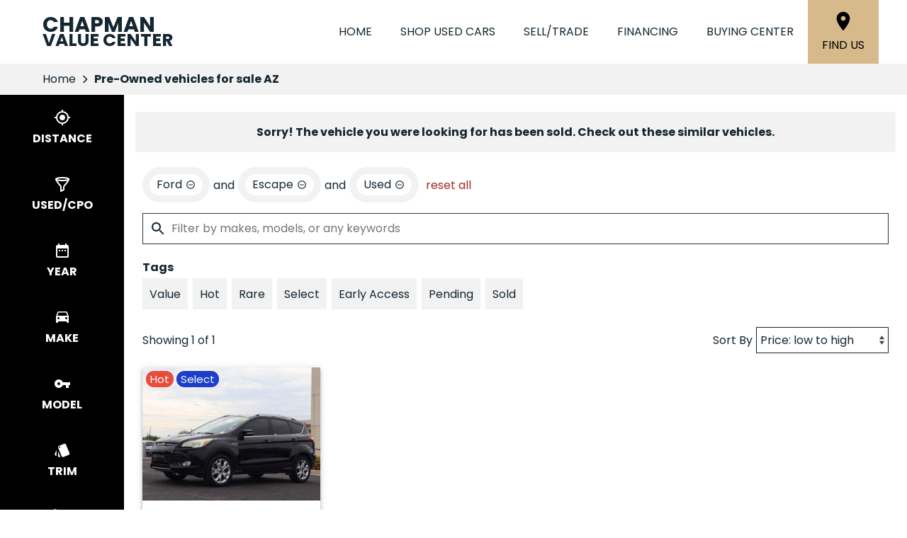

--- FILE ---
content_type: text/html;charset=utf-8
request_url: https://www.chapmanvalue.com/search/used/cars?make=Ford&model=Escape&vehicle_not_found=true&type=used
body_size: 70083
content:
<!DOCTYPE html><html  lang="en" data-capo=""><head><meta charset="utf-8">
<meta name="viewport" content="width=device-width, initial-scale=1">
<title>Pre-Owned vehicles for sale AZ | Chapman Value Center</title>
<link rel="preconnect" href="https://apiv2.chapmanapps.com">
<link rel="preconnect" href="https://www.googletagmanager.com">
<link rel="preconnect" href="https://connect.facebook.net">
<script async>(function(w,d,s,l,i){w[l]=w[l]||[];w[l].push({'gtm.start':new Date().getTime(),event:'gtm.js'});var f=d.getElementsByTagName(s)[0],j=d.createElement(s),dl=l!='dataLayer'?'&l='+l:'';j.async=true;j.src='https://www.googletagmanager.com/gtm.js?id='+i+dl;f.parentNode.insertBefore(j,f);})(window,document,'script','dataLayer','GTM-NR758R5');</script>
<script src="https://maps.googleapis.com/maps/api/js?key=AIzaSyAnoK_bJA48e8RajTDDdB2w9fKYoyg-YVk&callback=Function.prototype"></script>
<style>:root{--color-red:#a32929;--color-green:#479f28;--color-blue:#357fd3;--color-gold:#f1b30d;--color-tan:#d6ba8b;--color-light-gray:#f2f2f2;--color-dark-gray:#353335;--color-darker-gray:#1a1a1a;--color-gray-100:#f6f8f9;--color-gray-200:#f0f3f4;--color-gray-300:#e8eced;--color-gray-400:#ccd4d7;--color-gray-500:#b5bdc0;--color-gray-600:#84898b;--color-gray-700:#4d5051;--color-gray-800:#2f3132;--color-gray-900:#161717;--color-error:#d32511;--color-success:#479f28;--color-error-on-dark-bg:#ffa095;--color-error-not-touched:var(--color-error);--color-font-dark:#142731;--color-font-light:#fff;--color-font-gray:#8a8a8a;--color-light-border:#e1e1e1;--color-accent:#a32b29;--color-accent-light:#d33d3b;--color-text-on-accent:var(--color-font-light);--color-accent-on-dark:var(--color-accent-light);--color-price:var(--color-green);--color-breadcrumb-bg:var(--color-light-gray);--color-breadcrumb-text:var(--color-font-dark);--color-button-primary-bg:var(--color-accent);--color-button-primary-text:var(--color-text-on-accent);--color-button-primary-hover-bg:#404040;--color-button-primary-hover-bg-active:#4d4d4d;--color-button-hover-text:var(--color-font-light);--color-carousel-chevron:var(--color-font-dark);--color-car-link-savings:var(--color-red);--color-chips-display-reset:var(--color-red);--color-connect-wrap:var(--color-light-border);--color-contact-h3:var(--color-font-dark);--color-field-wrap-valid:var(--color-success);--color-footer-bg:#000;--color-footer-hover-text:var(--color-accent);--color-footer-hover-bg:var(--color-accent);--color-footer-disclaimer-text:#aaa;--color-footer-form-bg:var(--color-dark-gray);--color-footer-form-text:var(--color-font-light);--color-footer-form-header:var(--color-font-light);--color-footer-form-flavor:var(--color-font-light);--color-footer-form-required:var(--color-error-on-dark-bg);--color-footer-form-error:var(--color-error-on-dark-bg);--color-intro-bg:var(--color-accent);--color-intro-text:var(--color-font-light);--color-header-address-bar-bg:#000;--color-header-address-bar-hover:var(--color-accent);--color-header-address-name-text:var(--color-font-dark);--color-header-nav-bar-bg:#fff;--color-header-text:var(--color-font-dark);--color-home-search-selected:var(--color-font-dark);--color-overview-counts-bg:var(--color-dark-gray);--color-page-hero-text:var(--color-accent);--color-pricing-modal-chapman-total-bg:#fffdd6;--color-pricing-modal-chapman-total-text:var(--color-font-dark);--color-pricing-modal-chapman-total-price:var(--color-price);--color-pricing-modal-payment-values-bg:#edffd5;--color-sell-my-car-section-bg:#000;--color-specials-national-offer:var(--color-accent);--color-srp-filters-background:#000;--color-srp-filters-options-background:var(--color-font-dark)}</style>
<style>:root{--size-mobile-address-bar-height:0px;--size-mobile-nav-bar-height:90px;--size-mobile-nav-height:calc(var(--size-mobile-nav-bar-height) + var(--size-mobile-address-bar-height));--size-input-radius:0;--size-logo-max-width:145px;--size-mobile-logo-max-width:100px}</style>
<style>*{box-sizing:border-box}html{color:var(--color-font-dark);font-family:var(--font-family);font-size:16px;-ms-text-size-adjust:100%;-webkit-text-size-adjust:100%;-moz-osx-font-smoothing:grayscale;-webkit-font-smoothing:antialiased;overflow-x:hidden}#app{display:flex;flex-direction:column;min-height:100vh}#app.nav-open{height:100vh;overflow-y:hidden;position:fixed;width:100vw}body{margin:0}a{color:var(--color-font-dark);transition:var(--transition-base)}a:focus,a:hover{color:var(--color-accent)}p{line-height:1.6}:not(p)>a,p .tel{text-decoration:none}h1,h2,h3,h4,h5,h6{line-height:1;margin:0;padding:0}h2{margin-bottom:20px}.disable-overflow-anchor{overflow-anchor:none}button{color:currentcolor}select{-moz-appearance:none;-webkit-appearance:none;appearance:none;background:url([data-uri]) no-repeat 100% 50%;background-color:#fff}::-webkit-scrollbar{width:14px}::-webkit-scrollbar-track{background-color:#4b4b4b;-webkit-box-shadow:inset 0 0 6px rgba(0,0,0,.4)}::-webkit-scrollbar-thumb{background-color:var(--color-light-border);-webkit-box-shadow:inset 0 0 6px rgba(0,0,0,.5)}@media screen and (max-width:1080px){.disable-scrollbar{overflow:hidden}}</style>
<style>:root{--font-family:"Poppins",helvetica,arial,sans-serif;--font-weight-normal:400;--font-weight-bold:700}@font-face{font-display:swap;font-family:Poppins;font-style:normal;font-weight:400;src:local("Poppins Regular"),url(/_nuxt/poppins-regular.D24e9Qtk.woff2) format("woff2"),url(/_nuxt/poppins-regular.CayQsXtp.woff) format("woff"),url(/_nuxt/poppins-regular.CDE4z94E.ttf) format("truetype")}@font-face{font-display:swap;font-family:Poppins;font-style:normal;font-weight:700;src:local("Poppins Bold"),url(/_nuxt/poppins-bold.BOWGwsUx.woff2) format("woff2"),url(/_nuxt/poppins-bold.CCDkR6hF.woff) format("woff"),url(/_nuxt/poppins-bold.B5ijbvYk.ttf) format("truetype")}</style>
<style>:root{--shadow-1:0 0 0 1px rgb(0 0 0/5%);--shadow-2:0 1px 2px 0 rgb(0 0 0/5%);--shadow-3:0 1px 3px 0 rgba(0,0,0,.1),0 1px 2px 0 rgb(0 0 0/6%);--shadow-4:0 4px 6px -1px rgba(0,0,0,.1),0 2px 4px -1px rgb(0 0 0/6%);--shadow-5:0 10px 15px -3px rgba(0,0,0,.1),0 4px 6px -2px rgb(0 0 0/5%);--shadow-6:0 20px 25px -5px rgba(0,0,0,.1),0 10px 10px -5px rgb(0 0 0/4%);--shadow-7:0 25px 50px -12px rgba(0,0,0,.25);--shadow-inner:inset 0 2px 4px 0 rgb(0 0 0/6%);--shadow-focus:0 0 0 2px currentcolor}</style>
<style>:root{--transition-base:all .25s ease;--transition-basic:all .35s cubic-bezier(.25,.8,.25,1);--transition-fast:all .2s cubic-bezier(.25,.8,.25,1)}.fade-enter-active,.fade-leave-active{transition:var(--transition-base)}.fade-enter-from,.fade-leave-to{opacity:0}.fade-fast-enter-active,.fade-fast-leave-active{transition:var(--transition-fast)}.fade-fast-enter-from,.fade-fast-leave-to{opacity:0}.page-enter-active,.page-leave-active{transition:all .18s ease-out}.page-enter-from,.page-leave-to{opacity:0}.image-slide-left-leave-to,.image-slide-right-enter-from{opacity:0;transform:translate(-25%)}.image-slide-left-enter-from,.image-slide-right-leave-to{opacity:0;transform:translate(25%)}.image-slide-left-enter-active,.image-slide-left-leave-active,.image-slide-right-enter-active,.image-slide-right-leave-active,.next-enter-active,.next-leave-active,.prev-enter-active,.prev-leave-active{transition:var(--transition-base)}.next-leave-to,.prev-enter-from{opacity:0;transform:translate(-50%)}.next-enter-from,.prev-leave-to{opacity:0;transform:translate(50%)}.slide-down-enter-active,.slide-down-leave-active{transition:var(--transition-base)}.slide-down-enter-from,.slide-down-leave-to{opacity:0;transform:translateY(-20%)}.slide-up-enter-active,.slide-up-leave-active{transition:var(--transition-base)}.slide-up-enter-from,.slide-up-leave-to{opacity:0;transform:translateY(20%)}</style>
<style>.base-icon[data-v-9eceb95a]{fill:var(--base-icon-fill,currentcolor);stroke:var(--base-icon-stroke,currentcolor);stroke-width:var(--base-icon-stroke-width,1);align-items:center;display:flex;height:var(--base-icon-size,1rem);justify-content:center;width:var(--base-icon-size,1rem)}.base-icon[data-v-9eceb95a] svg{height:100%;width:100%}</style>
<style>[data-v-e8122728]{--base-button-primary-bg:var(--color-button-primary-bg);--base-button-primary-text:var(--color-button-primary-text);--base-button-primary-hover-bg:var(--color-button-primary-hover-bg);--base-button-primary-hover-bg-active:var( --color-button-primary-hover-bg-active );--base-button-secondary-bg:var(--color-font-light);--base-button-secondary-text:var(--color-font-dark);--base-button-tertiary-bg:transparent;--base-button-tertiary-text:var(--color-font-dark);--base-button-hover-text:var(--color-button-hover-text);--base-button-disabled-text:#999;--base-button-disabled-bg:#666}.base-button[data-v-e8122728]{height:56px}.base-button .slot-wrap[data-v-e8122728]{align-items:center;display:flex;height:100%;justify-content:center;transition:var(--transition-fast);-webkit-user-select:none;-moz-user-select:none;user-select:none;width:100%}.base-button .slot-wrap[data-v-e8122728]>:first-child{align-items:center;background:none;border:none;color:inherit;cursor:pointer;display:flex;font-family:var(--font-family);font-size:var(--base-button-font-size,1rem);height:100%;justify-content:center;padding:var(--base-button-padding,1rem 2rem);transition:inherit;width:100%}.base-button .slot-wrap[data-v-e8122728]>:first-child :not(:first-child){margin-left:var(--span-wrap,.8rem)}.base-button.theme--default[data-v-e8122728],.base-button.theme--default .slot-wrap[data-v-e8122728]{border-radius:40px}.base-button.theme--bmw[data-v-e8122728]{--base-button-font-size:18px;border-radius:.25rem}.base-button.theme--bmw .slot-wrap[data-v-e8122728]{border-radius:.25rem}.base-button.theme--bmw .slot-wrap[data-v-e8122728]>:first-child{font-weight:var(--font-weight-bold);text-transform:capitalize}.base-button.primary .slot-wrap[data-v-e8122728]{background-color:var(--base-button-primary-bg);color:var(--base-button-primary-text)}.base-button.secondary .slot-wrap[data-v-e8122728]{background-color:var(--base-button-secondary-bg);color:var(--base-button-secondary-text)}.base-button.tertiary .slot-wrap[data-v-e8122728]{background-color:var(--base-button-tertiary-bg);border:2px solid var(--base-button-tertiary-border-color,transparent);color:var(--base-button-tertiary-text)}.base-button.primary:focus .slot-wrap[data-v-e8122728],.base-button.primary:focus-within .slot-wrap[data-v-e8122728],.base-button.primary:hover .slot-wrap[data-v-e8122728],.base-button.secondary:focus .slot-wrap[data-v-e8122728],.base-button.secondary:focus-within .slot-wrap[data-v-e8122728],.base-button.secondary:hover .slot-wrap[data-v-e8122728]{background:var(--base-button-primary-hover-bg);color:var(--base-button-hover-text)}.base-button.tertiary:focus .slot-wrap[data-v-e8122728],.base-button.tertiary:focus-within .slot-wrap[data-v-e8122728],.base-button.tertiary:hover .slot-wrap[data-v-e8122728]{border-color:var(--color-accent);color:var(--color-accent)}.base-button.primary:active .slot-wrap[data-v-e8122728],.base-button.secondary:active .slot-wrap[data-v-e8122728]{background:var(--base-button-primary-hover-bg-active)}.base-button.disabled.primary .slot-wrap[data-v-e8122728],.base-button.disabled.secondary .slot-wrap[data-v-e8122728]{background-color:var(--base-button-disabled-bg);color:var(--base-button-disabled-text);cursor:default;pointer-events:none}.base-button.shiny.primary .slot-wrap[data-v-e8122728],.base-button.shiny.secondary .slot-wrap[data-v-e8122728]{overflow:hidden;position:relative}.base-button.shiny.primary .slot-wrap[data-v-e8122728]:before,.base-button.shiny.secondary .slot-wrap[data-v-e8122728]:before{background-color:#ffffff80;content:"";display:block;height:100%;left:-6rem;pointer-events:none;position:absolute;top:0;transform:skew(-45deg) translate(0);transition:none;width:4rem}.base-button.shiny.primary .slot-wrap[data-v-e8122728]:focus-within:before,.base-button.shiny.primary .slot-wrap[data-v-e8122728]:focus:before,.base-button.shiny.primary .slot-wrap[data-v-e8122728]:hover:before,.base-button.shiny.secondary .slot-wrap[data-v-e8122728]:focus-within:before,.base-button.shiny.secondary .slot-wrap[data-v-e8122728]:focus:before,.base-button.shiny.secondary .slot-wrap[data-v-e8122728]:hover:before{transform:skew(-45deg) translate(950%);transition:all .5s ease-in-out}.base-button.shadowed.primary .slot-wrap[data-v-e8122728],.base-button.shadowed.secondary .slot-wrap[data-v-e8122728]{--bottom-border-size:4px;--button-rise-distance:-2px;--box-shadow-default:0 .2px .4px rgba(0,0,0,.047),0 .6px 1px rgba(0,0,0,.067),0 1.2px 1.9px rgba(0,0,0,.083),0 2.6px 4px rgba(0,0,0,.103),0 7px 11px rgba(0,0,0,.15);--box-shadow-hover:0 .2px .5px rgb(0 0 0/9%),0 .6px 1.2px rgba(0,0,0,.1),0 1.2px 2.5px rgba(0,0,0,.13),0 2.6px 5.1px rgba(0,0,0,.17),0 7px 14px rgba(0,0,0,.25);--box-shadow-active:0 .1px .2px rgba(0,0,0,.167),0 .3px .4px rgba(0,0,0,.24),0 .7px .9px rgba(0,0,0,.3),0 1.5px 1.8px rgba(0,0,0,.373),0 4px 5px rgba(0,0,0,.54);box-shadow:var(--box-shadow-default)}.base-button.shadowed.primary .slot-wrap[data-v-e8122728]:focus,.base-button.shadowed.primary .slot-wrap[data-v-e8122728]:focus-within,.base-button.shadowed.primary .slot-wrap[data-v-e8122728]:hover,.base-button.shadowed.secondary .slot-wrap[data-v-e8122728]:focus,.base-button.shadowed.secondary .slot-wrap[data-v-e8122728]:focus-within,.base-button.shadowed.secondary .slot-wrap[data-v-e8122728]:hover{border-bottom:var(--bottom-border-size) solid rgba(0,0,0,.3);box-shadow:var(--box-shadow-hover);transform:translateY(var(--button-rise-distance))}.base-button.shadowed.primary:active .slot-wrap[data-v-e8122728],.base-button.shadowed.secondary:active .slot-wrap[data-v-e8122728]{border-bottom:none;border-color:#0000004d;box-shadow:var(--box-shadow-active);transform:translateY(0)}</style>
<style>.center-content[data-v-b9b5af57]{margin:0 auto;max-width:1200px}</style>
<style>.error-page[data-v-cc9c6c5d]{text-align:center}.center-content[data-v-cc9c6c5d]{padding:50px 2.5rem}h1[data-v-cc9c6c5d]{color:var(--color-error);font-size:72px}h2[data-v-cc9c6c5d]{font-size:48px;text-transform:inherit}h3[data-v-cc9c6c5d],p[data-v-cc9c6c5d]{padding:30px 0}.redirect[data-v-cc9c6c5d]{display:inline-block;margin:10px}.chevron-icon[data-v-cc9c6c5d]{--base-icon-size:26px;--base-icon-stroke-width:3}</style>
<style>.footer-hub[data-v-53c47965]{--footer-hub-bg:#142731}</style>
<style>header[data-v-ae3aba9c]{position:relative;z-index:20}@media print{[data-v-ae3aba9c]{display:none}}</style>
<style>.nav-bar[data-v-d04ce634]{background-color:var(--color-header-nav-bar-bg);height:var(--size-mobile-nav-bar-height)}.center-content[data-v-d04ce634]{height:100%}.nav-bar-content[data-v-d04ce634]{align-items:center;display:flex;gap:20px;height:100%}nav[data-v-d04ce634]{display:flex;justify-content:space-between}@media screen and (max-width:1090px){.nav-bar-content[data-v-d04ce634]{align-items:stretch;gap:0}nav[data-v-d04ce634]{align-items:stretch;background-color:#fff;flex-direction:column;inset:var(--size-mobile-nav-height) 0 0 0;justify-content:flex-start;opacity:0;overflow-y:auto;padding:20px;position:fixed;transform:translate(-100%);transition:var(--transition-base);z-index:999}nav.open[data-v-d04ce634]{opacity:1;transform:translate(0)}.hamburger[data-v-d04ce634]{color:var(--color-font-dark);display:flex;width:64px}.hamburger[data-v-d04ce634]:focus,.hamburger[data-v-d04ce634]:hover{color:var(--color-font-light)}}</style>
<style>.header-name[data-v-ab850095]{align-items:center;display:flex;flex:auto;font-size:25px;font-weight:var(--font-weight-bold);text-transform:uppercase}.header-name .nuxt-link[data-v-ab850095]{align-content:center;align-items:flex-start;color:var(--color-header-address-name-text);display:flex;flex-flow:column wrap;gap:.125rem;line-height:.8;padding:21.5px 20px}.header-name .nuxt-link[data-v-ab850095]:focus,.header-name .nuxt-link[data-v-ab850095]:hover{color:var(--color-header-address-bar-hover)}.header-name .word[data-v-ab850095]{margin-right:.25rem}.header-name .first[data-v-ab850095],.header-name .word.uppercase[data-v-ab850095]{text-transform:uppercase}.header-name .first[data-v-ab850095]{font-size:30px;font-weight:var(--font-weight-bold)}@media screen and (max-width:1090px){.header-name[data-v-ab850095]{font-size:21px}.header-name .first[data-v-ab850095]{font-size:25.5px}}@media screen and (max-width:500px){.header-name[data-v-ab850095]{font-size:19px}.header-name .first[data-v-ab850095]{font-size:23px}}</style>
<style>.nav-top-level[data-v-c9d84767]{display:flex;flex:none;text-transform:uppercase}.nav-top-level[data-v-c9d84767]:has(.open) .arrow-icon-wrap{color:var(--color-accent);transform:rotate(-90deg)}@media screen and (max-width:1090px){.nav-sub-menu[data-v-c9d84767]{top:0;right:0;bottom:0;left:0;overflow-y:auto;position:fixed}.nav-sub-menu.open[data-v-c9d84767]{opacity:1;transform:translate(0)}.nav-sub-menu[data-v-c9d84767] .mobile-controls{display:flex}.nav-top-level .nav-link[data-v-c9d84767]{background-color:var(--color-light-gray);border:none;color:var(--color-font-dark);cursor:pointer;flex:auto;font-size:1rem;height:auto;line-height:1.375;margin:10px;padding:15px;text-align:center;transition:var(--transition-base)}.nav-top-level .nav-link[data-v-c9d84767]:focus,.nav-top-level .nav-link[data-v-c9d84767]:hover{background-color:var(--color-accent);border-bottom:none;color:var(--color-text-on-accent)}.nav-top-level .nav-link[data-v-c9d84767] .arrow-icon-wrap .base-icon.mobile-only{display:block}.nav-top-level .nav-link[data-v-c9d84767] .arrow-icon-wrap .base-icon.desktop-only,.nav-top-level.sub-open .nav-link[data-v-c9d84767]{display:none}}</style>
<style>.nav-link[data-v-94dcc913]{align-items:center;background-color:transparent;border:none;color:var(--color-font-dark);display:flex;font-size:1rem;height:44px;justify-content:center;line-height:1;padding:20px;text-align:center;text-transform:uppercase}button.nav-link[data-v-94dcc913]{border-width:0 0 5px;padding-right:0}.nav-link .arrow-icon-wrap[data-v-94dcc913]{align-items:center;display:flex;justify-content:center;transition:var(--transition-base);width:22px}.nav-link .arrow-icon-wrap .arrow-icon[data-v-94dcc913]{--base-icon-size:18px}.nav-link[data-v-94dcc913]:focus,.nav-link[data-v-94dcc913]:hover{color:var(--color-header-address-bar-hover)}.chevron-icon[data-v-94dcc913]{--base-icon-size:22px;--base-icon-stroke-width:3}.base-icon.mobile-only[data-v-94dcc913]{display:none}.base-icon.desktop-only[data-v-94dcc913]{display:block}@media screen and (max-width:1090px){.nav-link[data-v-94dcc913]{background-color:var(--color-light-gray);border:none;color:var(--color-font-dark);cursor:pointer;flex:auto;height:auto;margin:10px;padding:15px;text-align:center;transition:var(--transition-base)}.nav-link[data-v-94dcc913]:focus,.nav-link[data-v-94dcc913]:hover{background-color:var(--color-accent);border-bottom:none;color:var(--color-text-on-accent)}.base-icon.mobile-only[data-v-94dcc913]{display:block}.base-icon.desktop-only[data-v-94dcc913]{display:none}}</style>
<style>.location-link[data-v-7da07fe5]{align-items:center;align-self:stretch;background-color:var(--color-tan);color:#000;display:flex;flex-direction:column;justify-content:center;padding:0 20px;text-transform:uppercase;transition:var(--transition-base)}.location-link .location-icon[data-v-7da07fe5]{--base-icon-size:2rem;--base-icon-stroke:none;margin-bottom:5px}.location-link[data-v-7da07fe5]:focus,.location-link[data-v-7da07fe5]:hover{background-color:var(--color-accent);color:var(--color-font-light)}@media screen and (max-width:1090px){.location-link[data-v-7da07fe5]{background-color:#fff;color:var(--color-font-dark);flex-direction:row}.location-link .location-icon[data-v-7da07fe5]{--base-icon-size:1.5rem;margin-bottom:0;margin-right:5px}.location-link[data-v-7da07fe5]:focus,.location-link[data-v-7da07fe5]:hover{background-color:#fff;color:var(--color-accent)}}@media screen and (max-width:500px){.location-link .location-icon[data-v-7da07fe5]{margin-right:0}.location-link span[data-v-7da07fe5]{display:none}}</style>
<style>.hamburger[data-v-05d5eb98]{align-items:center;background:none;border:none;color:var(--color-header-text);cursor:pointer;display:none;justify-content:center;transition:var(--transition-base);width:48px}.hamburger[data-v-05d5eb98]:focus,.hamburger[data-v-05d5eb98]:hover{background-color:var(--color-accent);color:var(--color-text-on-accent)}.hamburger .base-icon[data-v-05d5eb98]{--base-icon-size:1.5rem;--base-icon-stroke:none}.spin-fade-enter-active[data-v-05d5eb98],.spin-fade-leave-active[data-v-05d5eb98]{transition:var(--transition-base)}.spin-fade-enter-from[data-v-05d5eb98]{opacity:0;transform:rotate(-180deg)}.spin-fade-leave-to[data-v-05d5eb98]{opacity:0;transform:rotate(180deg)}</style>
<style>footer[data-v-297430ea]{background-color:var(--footer-hub-bg,var(--color-dark-gray));color:var(--color-font-light)}.center-content[data-v-297430ea]{padding:40px 20px}.logo[data-v-297430ea]{display:block;margin:0 auto 40px;max-width:120px;width:100%}.logo.logo--bottom[data-v-297430ea]{margin-bottom:0;max-width:125px}.logo img[data-v-297430ea]{height:100%;width:100%}.links[data-v-297430ea]{align-items:center;display:flex;flex-wrap:wrap;justify-content:center;margin-bottom:1rem;text-transform:uppercase}.links .nuxt-link[data-v-297430ea]{color:var(--color-font-light);padding:8px 10px;transition:var(--transition-base)}.links .nuxt-link[data-v-297430ea]:hover{color:var(--color-accent)}.social-links[data-v-297430ea]{display:flex;gap:1rem;justify-content:center;margin-bottom:1.5rem}.social-links .social-icon[data-v-297430ea]{--base-icon-size:25px;--base-icon-fill:var(--color-font-light);--base-icon-stroke:none;transition:var(--transition-base)}.social-links .social-icon[data-v-297430ea]:hover{--base-icon-fill:var(--color-accent)}.disclaimer[data-v-297430ea]{line-height:1.4;text-align:center}.disclaimer p[data-v-297430ea]{color:var(--footer-hub-disclaimer-color,var(--color-font-light));margin:10px 0 0}.disclaimer.bottom-logo p[data-v-297430ea]:first-child{margin:0}.copyright-link[data-v-297430ea]{color:var(--color-font-light)}@media screen and (max-width:1380px){footer[data-v-297430ea]:not(.bottom-logo){padding-bottom:2.5rem}}@media screen and (max-width:730px){.links[data-v-297430ea],.logo[data-v-297430ea]{margin-bottom:30px}}@media print{[data-v-297430ea]{display:none}}</style>
<style>.back-to-top[data-v-1240986d]{align-items:center;background-color:var(--color-accent);border:none;bottom:1rem;box-shadow:2px 2px 7px #00000080;color:var(--color-text-on-accent);cursor:pointer;display:flex;font-family:var(--font-family);font-size:1rem;font-weight:var(--font-weight-bold);justify-content:center;left:1rem;line-height:44px;padding:0 10px 0 15px;position:fixed;text-transform:uppercase;transform:translateY(75px);transition:var(--transition-base);-webkit-user-select:none;-moz-user-select:none;user-select:none;z-index:400}.back-to-top span[data-v-1240986d]{margin-right:5px}.back-to-top.show[data-v-1240986d]{transform:translateY(0)}.back-to-top .arrow-up[data-v-1240986d]{--base-icon-size:1.5rem;--base-icon-stroke-width:3}.back-to-top:focus .arrow-up[data-v-1240986d],.back-to-top:hover .arrow-up[data-v-1240986d]{animation-direction:alternate;animation-duration:.35s;animation-iteration-count:infinite;animation-name:bounce-1240986d;animation-timing-function:ease-in}.back-to-top[data-v-1240986d]:focus{border:2px solid var(--color-font-light)}.back-to-top.theme--bmw[data-v-1240986d]{text-transform:capitalize}@keyframes bounce-1240986d{0%{transform:translateY(0)}to{transform:translateY(-3px)}}@media print{.back-to-top[data-v-1240986d]{display:none}}</style>
<style>.cookie-notice[data-v-ca384e7a]{background-color:#454545;bottom:0;color:var(--color-font-light);left:0;padding:1rem;position:fixed;right:0;z-index:10000}.cookie-notice .center-constraint[data-v-ca384e7a]{align-items:center;display:flex;justify-content:space-between;margin:0 auto;max-width:1500px;width:100%}.cookie-notice p[data-v-ca384e7a]{margin:0}.cookie-notice .link[data-v-ca384e7a]{color:var(--color-font-light)}.cookie-notice .base-button[data-v-ca384e7a]{margin-left:2rem}.slide-enter-active[data-v-ca384e7a]{transition:all .8s ease}.slide-leave-active[data-v-ca384e7a]{transition:all .3s ease}.slide-enter-from[data-v-ca384e7a],.slide-leave-to[data-v-ca384e7a]{opacity:0;transform:translateY(100%)}@media screen and (max-width:650px){.cookie-notice .center-constraint[data-v-ca384e7a]{align-items:stretch;flex-direction:column;text-align:center}.cookie-notice .base-button[data-v-ca384e7a]{margin:1rem 0 0}}@media print{.cookie-notice[data-v-ca384e7a]{display:none}}</style>
<style>.breadcrumb[data-v-d8191e30]{background-color:var(--color-breadcrumb-bg);color:var(--color-breadcrumb-text);flex:none}.breadcrumb.uppercase[data-v-d8191e30]{text-transform:uppercase}.breadcrumb .center-content[data-v-d8191e30]{align-items:center;display:flex;padding:0 20px}.breadcrumb .center-content .nuxt-link[data-v-d8191e30]{color:var(--color-breadcrumb-text);line-height:44px;overflow:hidden;text-overflow:ellipsis;white-space:nowrap;width:auto}.breadcrumb .center-content .nuxt-link[data-v-d8191e30]:hover{color:var(--color-accent)}.breadcrumb .center-content .chevron-right[data-v-d8191e30]{--base-icon-size:26px;--base-icon-stroke-width:3;padding:0 5px}.breadcrumb .center-content h1[data-v-d8191e30]{font-size:16px;font-weight:var(--font-weight-bold);line-height:44px;white-space:nowrap}.breadcrumb.theme--audi .center-content h1[data-v-d8191e30],.breadcrumb.theme--bmw .center-content h1[data-v-d8191e30]{font-weight:var(--font-weight-normal)}.breadcrumb.theme--vw .center-content h1[data-v-d8191e30]{font-family:var(--font-family-vw-head-regular)}@media screen and (max-width:530px){.breadcrumb .center-content .chevron-right[data-v-d8191e30],.breadcrumb .center-content .nuxt-link[data-v-d8191e30]{display:none}.breadcrumb .center-content h1[data-v-d8191e30]{overflow:hidden;text-overflow:ellipsis;white-space:nowrap;width:100%}}@media print{[data-v-d8191e30]{display:none}}</style>
<style>.search-wrap[data-v-4753b1ae]{--content-offset:0;--content-height:0;--visible-height:calc(100vh - var(--content-offset));--sticky-height:min(var(--visible-height),var(--content-height));--search-filters-width:175px;--search-filters-options-width:0;--search-filters-background:var(--color-srp-filters-background);--search-filters-options-background:var( --color-srp-filters-options-background );--search-filters-height-mobile:96px;display:flex;position:relative}.search-wrap[data-v-4753b1ae]:after,.search-wrap[data-v-4753b1ae]:before{bottom:0;content:"";position:absolute;top:0;z-index:1}.search-wrap[data-v-4753b1ae]:before{background-color:var(--search-filters-background);width:var(--search-filters-width)}.search-wrap[data-v-4753b1ae]:after{background-color:var(--search-filters-options-background);left:var(--search-filters-width);width:var(--search-filters-options-width)}.search-content[data-v-4753b1ae]{flex:auto;flex-basis:0;margin:0 auto;max-width:1800px;overflow:hidden;padding:.5rem 1rem 0}.faqs-section[data-v-4753b1ae]{padding:clamp(1rem,6vw,1.5rem) .5rem clamp(1rem,6vw,2.5rem)}.faq[data-v-4753b1ae]{--color-section-heading-text:var(--color-font-dark)}@media screen and (max-width:1080px){.search-wrap[data-v-4753b1ae]:after,.search-wrap[data-v-4753b1ae]:before{display:none}.search-content[data-v-4753b1ae]{padding:.5rem .25rem 0}}</style>
<style>.search-filters[data-v-d624a524]{display:flex}.search-filters-categories[data-v-d624a524],.search-filters-options[data-v-d624a524]{align-self:flex-start;color:var(--color-font-light);flex-shrink:0;max-height:var(--sticky-height);overflow:hidden auto;position:sticky;top:0;will-change:max-height;z-index:2}.search-filters-categories[data-v-d624a524]{width:var(--search-filters-width)}.search-filters-options[data-v-d624a524]{display:flex;flex-direction:column;width:var(--search-filters-options-width)}@media screen and (max-width:1080px){.search-filters[data-v-d624a524]{background-color:#4a4a4aee;display:var(--405a4fc0);grid-template-rows:auto 1fr;top:0;right:0;bottom:0;left:0;position:fixed;z-index:1002}.search-filters-categories[data-v-d624a524]{padding-bottom:0;width:auto}.search-filters-options[data-v-d624a524]{height:100%;max-height:none;width:auto}}</style>
<style>.search-filters-categories[data-v-9274e2d6]{padding-bottom:84px}.filter-buttons[data-v-9274e2d6]{color:var(--color-font-light);position:relative;-webkit-user-select:none;-moz-user-select:none;user-select:none;z-index:6}.filter-buttons[data-v-9274e2d6]::-webkit-scrollbar{height:14px}.filter-buttons[data-v-9274e2d6]::-webkit-scrollbar-track{background-color:transparent}.filter-buttons[data-v-9274e2d6]::-webkit-scrollbar-thumb{background-color:#4b4b4b;-webkit-box-shadow:inset 0 0 6px rgba(0,0,0,.5)}.filter-buttons .filter-button[data-v-9274e2d6]{align-items:center;background:none;border:none;cursor:pointer;display:flex;flex-direction:column;font-family:var(--font-family);font-size:1rem;font-weight:var(--font-weight-bold);justify-content:center;margin:0;padding:20px;text-transform:uppercase;transition:var(--transition-base);width:100%}.filter-buttons .filter-button.close[data-v-9274e2d6]{background-color:var(--color-font-light);color:var(--color-error);display:none}.filter-buttons .filter-button.reset[data-v-9274e2d6]{color:var(--color-error-on-dark-bg)}.filter-buttons .filter-button.selected[data-v-9274e2d6],.filter-buttons .filter-button[data-v-9274e2d6]:focus,.filter-buttons .filter-button[data-v-9274e2d6]:hover{background-color:var(--color-accent);color:var(--color-text-on-accent)}.filter-buttons span[data-v-9274e2d6]{padding-top:5px}.base-icon[data-v-9274e2d6]{--base-icon-size:1.5rem;--base-icon-stroke:none}@media screen and (max-width:1080px){.search-filters-categories[data-v-9274e2d6]{display:flex;flex-direction:column;justify-content:space-between;transform:translate(0) translateZ(0)}.filter-buttons[data-v-9274e2d6]{background-color:var(--search-filters-background);display:flex;flex:none;height:var(--search-filters-height-mobile);overflow-x:auto}.filter-buttons .filter-button[data-v-9274e2d6]{flex:auto;padding:10px 12px;white-space:nowrap}.filter-buttons .filter-button.close[data-v-9274e2d6]{display:flex}}@media screen and (max-width:720px){.filter-buttons[data-v-9274e2d6]::-webkit-scrollbar{height:8px}.filter-buttons .filter-button[data-v-9274e2d6]{font-size:14px}}</style>
<style>.search-filters-options .filter-options[data-v-0da7e8f1]{display:flex;flex-direction:column;opacity:0;transform:translate(-100%) translateZ(0);white-space:nowrap}.search-filters-options.open .filter-options[data-v-0da7e8f1]{opacity:1;transform:translate(0) translateZ(0)}.show-results-wrap[data-v-0da7e8f1]{background-color:var(--search-filters-options-background);padding:0 20px;position:sticky;top:0;z-index:2}.show-results-button[data-v-0da7e8f1]{--span-wrap:0}.show-results-button.show-results-mobile[data-v-0da7e8f1]{display:none}.show-results-button.show-results-desktop[data-v-0da7e8f1]{display:block;margin:20px}input[data-v-0da7e8f1]{background-color:transparent;border:none;border-bottom:1px solid var(--color-font-light);border-radius:0;color:var(--color-font-light);font-size:18px;outline:none;padding:10px;width:100%}.range-wrap[data-v-0da7e8f1]{display:flex;flex:auto;flex-direction:column;overflow:hidden;padding:0 20px 20px}.range-wrap span[data-v-0da7e8f1]{color:var(--color-font-light);font-weight:700;padding:20px;text-align:center;width:100%}.currency-wrap[data-v-0da7e8f1],.mileage-wrap[data-v-0da7e8f1]{position:relative}.currency-wrap label[data-v-0da7e8f1],.mileage-wrap label[data-v-0da7e8f1]{color:var(--color-font-light);display:block}.currency-wrap input[data-v-0da7e8f1],.mileage-wrap input[data-v-0da7e8f1]{padding:10px 0 8px 30px}.currency-wrap .price-icon[data-v-0da7e8f1],.mileage-wrap .price-icon[data-v-0da7e8f1]{--base-icon-size:20px;--base-icon-stroke:none;left:0;position:absolute;top:20px;transform:translateY(-50%)}.mileage-wrap input[data-v-0da7e8f1]{padding-left:0}.zip-input-wrap[data-v-0da7e8f1]{position:relative}.zip-input-wrap input[data-v-0da7e8f1]{padding:10px 20px 10px 0}.zip-input-wrap .distance-icon[data-v-0da7e8f1]{--base-icon-size:20px;--base-icon-stroke:none;position:absolute;right:0;top:50%;transform:translateY(-50%)}@media screen and (max-width:1080px){.search-filters-options.open[data-v-0da7e8f1]{background-color:var(--search-filters-options-background)}.filter-options[data-v-0da7e8f1]{border-top:2px solid var(--color-accent);flex:auto;max-width:100%;min-width:0;overflow-y:auto;position:static}.range-wrap[data-v-0da7e8f1]{padding:20px 2.5rem}.show-results-button.show-results-mobile[data-v-0da7e8f1]{--border-radius:0;display:block;width:100%}.show-results-button.show-results-desktop[data-v-0da7e8f1]{display:none}}</style>
<style>.show-results-button[data-v-9551e173]{display:block}</style>
<style>.animated-number[data-v-629c7688]{display:inline-block}.single-pulse[data-v-629c7688]{animation-iteration-count:1;animation-name:single-pulse-629c7688;animation-timing-function:cubic-bezier(0,.73,1,.62)}@keyframes single-pulse-629c7688{0%,to{transform:scale(1)}50%{transform:scale(1.2,1.4)}}</style>
<style>.vehicle-not-found[data-v-f44eaeec]{background-color:var(--color-light-gray);border-radius:.25rem;font-weight:700;margin:1rem auto;padding:1rem;text-align:center}</style>
<style>.chips[data-v-11fa31a7]{padding:0 5px}.chip-group[data-v-11fa31a7],.chips[data-v-11fa31a7]{align-items:center;display:flex;flex-wrap:wrap}.chip-group[data-v-11fa31a7]{background-color:var(--color-light-gray);border-radius:25px;justify-content:center;margin:5px;min-height:50px;padding:5px}.base-icon[data-v-11fa31a7]{--base-icon-size:14px;--base-icon-stroke:none}.and[data-v-11fa31a7]:first-child,.or[data-v-11fa31a7]:first-child{display:none}.chip[data-v-11fa31a7]{align-items:center;background-color:#fff;border:none;border-radius:15px;cursor:pointer;display:flex;flex:none;font-family:var(--font-family);font-size:1rem;font-weight:var(--font-weight-normal);justify-content:center;line-height:30px;margin:5px;padding:0 10px;transition:var(--transition-base)}.chip .base-icon[data-v-11fa31a7]{margin-left:5px}.chip[data-v-11fa31a7]:focus,.chip[data-v-11fa31a7]:hover{background-color:var(--color-accent);color:var(--color-text-on-accent)}.reset-all[data-v-11fa31a7]{align-items:center;align-self:stretch;background:none;border:none;color:var(--color-chips-display-reset);cursor:pointer;display:flex;font-family:var(--font-family);font-size:1rem;justify-content:center;padding-left:5px}.reset-all[data-v-11fa31a7]:focus,.reset-all[data-v-11fa31a7]:hover{text-decoration:underline}</style>
<style>.keyword-filter-wrap[data-v-a628b669]{padding:10px;position:relative}.icon-search[data-v-a628b669]{--base-icon-size:24px;--base-icon-stroke:none;left:20px;position:absolute;top:50%;transform:translateY(-50%)}.keyword-input[data-v-a628b669]{background-color:#fff;border:1px solid var(--color-dark-gray);border-radius:var(--size-input-radius);color:var(--color-font-dark);font-family:var(--font-family);font-size:16px;height:44px;line-height:44px;margin:0;min-width:100%;outline-color:var(--color-blue);padding:0 15px 0 40px;width:100%}</style>
<style>.tag-filter-wrap[data-v-fa8c8bfa]{overflow:hidden;padding:10px}.tag-filter-wrap .tags[data-v-fa8c8bfa]{display:flex;flex-wrap:wrap;overflow-x:auto}.tag-filter-wrap .tags .tag-option[data-v-fa8c8bfa]{margin-bottom:5px}.tag-filter-wrap .tags .tag-option[data-v-fa8c8bfa]:not(:last-child){margin-right:7px}.tag-filter-wrap .label[data-v-fa8c8bfa]{font-weight:var(--font-weight-bold);margin-bottom:3px}</style>
<style>.tag[data-v-094abe24]{align-items:center;background-color:var(--color-light-gray);border:none;color:var(--color-font-dark);cursor:pointer;display:flex;font-family:var(--font-family);font-size:1rem;justify-content:center;margin:0;min-height:44px;padding:5px 10px;text-align:center;transition:var(--transition-base);-webkit-user-select:none;-moz-user-select:none;user-select:none}.tag.selected[data-v-094abe24],.tag[data-v-094abe24]:hover{background-color:var(--color-blue);color:var(--color-font-light)}</style>
<style>.status-bar[data-v-25fa313d]{align-items:center;display:flex;justify-content:space-between;padding:10px}.filters-control[data-v-25fa313d]{background:none;background-color:var(--color-light-gray);border:none;cursor:pointer;display:none;font-family:var(--font-family);font-size:1rem;font-weight:var(--font-weight-normal);line-height:44px;margin:0;padding:0 14px;transition:var(--transition-base)}.filters-control[data-v-25fa313d]:focus,.filters-control[data-v-25fa313d]:hover{background-color:var(--color-accent);color:var(--color-text-on-accent)}.filters-control span[data-v-25fa313d]{margin-left:5px}.filters-control .filter-icon[data-v-25fa313d]{--base-icon-size:1.5rem;--base-icon-stroke:none}.loading-spinner[data-v-25fa313d]{--loading-spinner-color:var(--color-accent);--loading-spinner-size:14px}@media screen and (max-width:1080px){.filters-control[data-v-25fa313d]{align-items:center;display:flex;justify-content:center}}@media screen and (max-width:650px){.status-bar[data-v-25fa313d]{align-items:stretch}.counts[data-v-25fa313d]{text-align:center}.counts span[data-v-25fa313d]{display:block;margin-bottom:5px}}@media screen and (max-width:480px){.counts[data-v-25fa313d],.loading-spinner[data-v-25fa313d]{display:none}}@media screen and (max-width:380px){.filters-control[data-v-25fa313d]{flex:auto;padding-left:0;padding-right:0}}</style>
<style>.sort-wrap[data-v-587c1629]{align-items:center;display:flex;justify-content:center}.sort-wrap select[data-v-587c1629]{border:1px solid var(--color-font-dark);border-radius:var(--size-input-radius);color:var(--color-font-dark);font-family:var(--font-family);font-size:16px;font-weight:var(--font-weight-normal);margin-left:5px;padding:5px 1.125rem 5px 5px}.sort-wrap select[data-v-587c1629]:focus{outline:none}@media screen and (max-width:650px){.sort-wrap[data-v-587c1629]{align-items:stretch}.sort-wrap label[data-v-587c1629]{display:none}}</style>
<style>.search-results[data-v-fcdd22c6]{display:grid;gap:1rem;grid-template-columns:repeat(auto-fill,minmax(250px,1fr));padding:10px 10px 20px}</style>
<style>.car[data-v-587e9558]{box-shadow:0 4px 5px #00000024,0 1px 10px #0000001f,0 2px 4px -1px #0003;color:var(--color-font-dark);display:flex;flex-direction:column;justify-content:space-between;transition:var(--transition-basic);width:100%}.car[data-v-587e9558]:focus,.car[data-v-587e9558]:hover{box-shadow:0 8px 10px 1px #00000024,0 3px 14px 2px #0000001f,0 5px 5px -3px #0003}.img-wrap[data-v-587e9558]{aspect-ratio:640/480;background-color:var(--color-light-gray);position:relative;width:100%}.img-wrap .main-image[data-v-587e9558]{background-color:#fff;display:block;height:100%;-o-object-fit:contain;object-fit:contain;width:100%;z-index:1}.img-wrap .overlays[data-v-587e9558]{display:flex;left:3px;position:absolute;right:3px;top:5px;z-index:3}.img-wrap .ev-icon[data-v-587e9558]{border-radius:50%;left:3px;padding:.25rem;width:40px}.img-wrap .cpo-icon[data-v-587e9558],.img-wrap .ev-icon[data-v-587e9558]{background-color:#fff;bottom:5px;height:40px;position:absolute;z-index:3}.img-wrap .cpo-icon[data-v-587e9558]{border-radius:5px;right:3px;width:auto}.img-wrap .tag-icons[data-v-587e9558]{display:flex;flex-wrap:wrap}.details[data-v-587e9558]{align-items:center;background-color:#fff;display:flex;flex:auto;flex-direction:column;justify-content:center;padding:25px 15px 15px}.primary-details[data-v-587e9558]{display:flex;flex:auto;margin-bottom:20px;width:100%}.title[data-v-587e9558]{flex:auto;overflow:hidden;padding-right:10px}.title .ymmt[data-v-587e9558]{font-size:18px;font-weight:var(--font-weight-bold);margin-bottom:0;width:100%}.title .model[data-v-587e9558],.title .year-make[data-v-587e9558]{margin-bottom:3px}.title .model[data-v-587e9558],.title .trim[data-v-587e9558],.title .year-make[data-v-587e9558]{display:block;overflow:hidden;text-overflow:ellipsis;white-space:nowrap}.title .trim[data-v-587e9558]{color:var(--color-font-gray);font-size:16px}.title.theme--audi .trim[data-v-587e9558],.title.theme--bmw .trim[data-v-587e9558]{font-weight:var(--font-weight-normal)}.price-wrap[data-v-587e9558]{flex:none;letter-spacing:-1px;line-height:1;text-align:right}.price-wrap .msrp-label[data-v-587e9558],.price-wrap .savings[data-v-587e9558]{font-weight:var(--font-weight-bold);margin-bottom:5px}.price-wrap .savings[data-v-587e9558]{color:var(--color-car-link-savings)}.price-wrap .price[data-v-587e9558]{color:var(--color-price);font-size:26px;font-weight:var(--font-weight-bold);margin-bottom:5px}.price-wrap.theme--bmw .msrp-label[data-v-587e9558],.price-wrap.theme--bmw .price[data-v-587e9558],.price-wrap.theme--bmw .savings[data-v-587e9558]{font-weight:var(--font-weight-normal)}.price-wrap.theme--audi .msrp-label[data-v-587e9558]{align-items:center;color:var(--color-accent);display:flex;gap:3px;justify-content:flex-end}.price-wrap.theme--audi .msrp-label .total-msrp[data-v-587e9558]{font-weight:var(--font-weight-normal)}.secondary-details[data-v-587e9558]{overflow:hidden;width:100%}.secondary-details .stock-number[data-v-587e9558],.secondary-details .vin-number[data-v-587e9558]{font-size:16px;opacity:.8;overflow:hidden;text-overflow:ellipsis;white-space:nowrap;width:100%}</style>
<style>.colors-list-black-text[data-v-8a2d3b65],.colors-list-white-text[data-v-8a2d3b65]{--sold:#0dd6b5;--pending:#e8b600;--rare:#357fd3;--classic:#e8b600;--fleet:#b3a61d;--hot:#e74c3c;--value:#479f28;--select:#1c3eca;--custom:#441487;--pics-soon:#eb6896;--shelby:#095590}</style>
<style>.icon-text-wrapper[data-v-748b5034]{border-radius:20px;display:flex;justify-content:center;margin:0 2px 5px;overflow:hidden;-webkit-user-select:none;-moz-user-select:none;user-select:none}.text-wrap[data-v-748b5034]{align-items:center;background:#e9e9e9;display:flex;font-size:15px;padding:0 6px;white-space:nowrap}.large.icon-text-wrapper[data-v-748b5034]{border-radius:30px;margin:0}.large.icon-text-wrapper .text-wrap[data-v-748b5034]{font-size:16px;padding:3px 10px}</style>
<link rel="stylesheet" href="/_nuxt/entry.BMixEU4x.css" crossorigin>
<link rel="stylesheet" href="/_nuxt/index.B23uA0NT.css" crossorigin>
<link rel="stylesheet" href="/_nuxt/BreadcrumbsBar.CT0s8wP_.css" crossorigin>
<link rel="stylesheet" href="/_nuxt/AnimatedNumber.CuSY7owY.css" crossorigin>
<link rel="stylesheet" href="/_nuxt/mercedes-benz.KybVpx_S.css" crossorigin>
<link rel="stylesheet" href="/_nuxt/LoadingSpinner.BYuWc7i7.css" crossorigin>
<link rel="stylesheet" href="/_nuxt/FaqDrawers.DPeNVSVS.css" crossorigin>
<link rel="stylesheet" href="/_nuxt/SectionHeading.BERtzl9S.css" crossorigin>
<link rel="stylesheet" href="/_nuxt/DrawerSection.BdPaBCdg.css" crossorigin>
<link rel="preload" as="image" href="https://photos.chapmanchoice.com/vehicles/CAR/640/1FMCU0J98GUA42977-1.jpg">
<link rel="modulepreload" as="script" crossorigin href="/_nuxt/6GX4wG5m.js">
<link rel="modulepreload" as="script" crossorigin href="/_nuxt/Ba_Lidwk.js">
<link rel="modulepreload" as="script" crossorigin href="/_nuxt/DDord-W6.js">
<link rel="modulepreload" as="script" crossorigin href="/_nuxt/BGVDvtgR.js">
<link rel="modulepreload" as="script" crossorigin href="/_nuxt/fzVZHIoy.js">
<link rel="modulepreload" as="script" crossorigin href="/_nuxt/Bzu6IRTw.js">
<link rel="modulepreload" as="script" crossorigin href="/_nuxt/D6YJuHqJ.js">
<link rel="modulepreload" as="script" crossorigin href="/_nuxt/DnZMq-2-.js">
<link rel="modulepreload" as="script" crossorigin href="/_nuxt/BU1MNCzI.js">
<link rel="modulepreload" as="script" crossorigin href="/_nuxt/CZHDrDND.js">
<link rel="modulepreload" as="script" crossorigin href="/_nuxt/BUS3KhMm.js">
<link rel="modulepreload" as="script" crossorigin href="/_nuxt/BXBTJmfB.js">
<link rel="modulepreload" as="script" crossorigin href="/_nuxt/CtNAJL-1.js">
<link rel="modulepreload" as="script" crossorigin href="/_nuxt/Cx1ahJTy.js">
<link rel="modulepreload" as="script" crossorigin href="/_nuxt/DsjelnWB.js">
<link rel="modulepreload" as="script" crossorigin href="/_nuxt/CR2qYaoP.js">
<link rel="modulepreload" as="script" crossorigin href="/_nuxt/DLFZiRWl.js">
<link rel="modulepreload" as="script" crossorigin href="/_nuxt/C0cJe_RO.js">
<link rel="modulepreload" as="script" crossorigin href="/_nuxt/Byf1P9Xg.js">
<link rel="modulepreload" as="script" crossorigin href="/_nuxt/Co9BS_b2.js">
<link rel="modulepreload" as="script" crossorigin href="/_nuxt/B-NfJG7L.js">
<link rel="modulepreload" as="script" crossorigin href="/_nuxt/D9_Qm2JC.js">
<link rel="modulepreload" as="script" crossorigin href="/_nuxt/D2ARTSiV.js">
<link rel="modulepreload" as="script" crossorigin href="/_nuxt/BieeZHJd.js">
<link rel="modulepreload" as="script" crossorigin href="/_nuxt/BV_1diNl.js">
<link rel="modulepreload" as="script" crossorigin href="/_nuxt/B-0pdn_c.js">
<link rel="modulepreload" as="script" crossorigin href="/_nuxt/DuPJ_8yS.js">
<link rel="modulepreload" as="script" crossorigin href="/_nuxt/ikt4svwO.js">
<link rel="modulepreload" as="script" crossorigin href="/_nuxt/3QAztoxh.js">
<link rel="modulepreload" as="script" crossorigin href="/_nuxt/tVaz4FaG.js">
<link rel="prefetch" as="script" crossorigin href="/_nuxt/Dw-SpLQ6.js">
<link rel="prefetch" as="script" crossorigin href="/_nuxt/CAtohctX.js">
<link rel="prefetch" as="script" crossorigin href="/_nuxt/Cr1h8x-P.js">
<link rel="prefetch" as="script" crossorigin href="/_nuxt/DwsJMZBB.js">
<link rel="prefetch" as="script" crossorigin href="/_nuxt/CUs1zBNc.js">
<link rel="prefetch" as="image" type="image/svg+xml" href="/_nuxt/cag-value-logo.CS-Af2wt.svg">
<link rel="prefetch" as="style" crossorigin href="/_nuxt/CagChat.NVx3xxwz.css">
<link rel="prefetch" as="script" crossorigin href="/_nuxt/D-g7-jUF.js">
<link rel="prefetch" as="image" type="image/svg+xml" href="/_nuxt/mercedes-benz.CjKQo8Nz.svg">
<meta name="facebook-domain-verification" content="8safbagpedv223y1zove8lbkmwkqf8">
<link rel="icon" type="image/png" href="/favicon-16x16.png" sizes="16x16">
<link rel="icon" type="image/png" href="/favicon-32x32.png" sizes="32x32">
<meta property="og:type" content="website">
<meta property="og:image" content="https://www.chapmanvalue.com/images/store-logo-dark-text.webp">
<meta property="og:url" content="https://www.chapmanvalue.com/search/used/cars">
<meta name="twitter:card" content="summary_large_image">
<meta name="twitter:image" content="https://www.chapmanvalue.com/images/store-logo-dark-text.webp">
<link rel="canonical" href="https://www.chapmanvalue.com/search/used/cars">
<script type="application/ld+json" data-hid="65b1caf">{"@context":"https://schema.org","@type":"AutomotiveBusiness","name":"Chapman Value Center","url":"https://www.chapmanvalue.com","image":"https://www.chapmanvalue.com/value-logo.svg","priceRange":"$ - $$$$","address":{"@type":"PostalAddress","addressRegion":"AZ","addressCountry":"US"}}</script>
<meta name="description" content="Search Pre-Owned vehicles for sale in AZ, View high-res pictures, prices, dealer info, and more.">
<meta property="og:title" content="Pre-Owned vehicles for sale AZ | Chapman Value Center">
<meta property="og:description" content="Search Pre-Owned vehicles for sale in AZ, View high-res pictures, prices, dealer info, and more.">
<meta name="twitter:title" content="Pre-Owned vehicles for sale AZ | Chapman Value Center">
<meta name="twitter:description" content="Search Pre-Owned vehicles for sale in AZ, View high-res pictures, prices, dealer info, and more.">
<script type="application/ld+json" data-hid="280287d">{"@context":"https://schema.org","@type":"BreadcrumbList","itemListElement":[{"@type":"ListItem","position":1,"item":{"@id":"https://www.chapmanvalue.com","name":"Chapman Value Center"}}]}</script>
<script type="module" src="/_nuxt/6GX4wG5m.js" crossorigin></script></head><body  class="disable-overflow-anchor"><div id="__nuxt"><!--[--><div></div><div id="app" class="" data-v-53c47965><header data-v-53c47965 data-v-ae3aba9c><div class="nav-bar" data-v-ae3aba9c data-v-d04ce634><div class="center-content" data-v-d04ce634 data-v-b9b5af57><!--[--><div class="nav-bar-content" data-v-d04ce634><div class="header-name" data-v-d04ce634 data-v-ab850095><a href="/" class="nuxt-link" data-v-ab850095><!--[--><span class="word first uppercase" data-v-ab850095>Chapman</span><span class="word uppercase" data-v-ab850095>Value Center</span><!--]--></a></div><nav class="" data-v-d04ce634><!--[--><div class="nav-top-level" data-v-d04ce634 data-v-c9d84767><a href="/" class="nav-link" data-v-c9d84767 data-v-94dcc913>Home</a><!----></div><div class="nav-top-level" data-v-d04ce634 data-v-c9d84767><a href="/search/used/cars" class="router-link-active nav-link" data-v-c9d84767 data-v-94dcc913>Shop Used Cars</a><!----></div><div class="nav-top-level" data-v-d04ce634 data-v-c9d84767><a href="/sell-my-car" class="nav-link" data-v-c9d84767 data-v-94dcc913>Sell/Trade</a><!----></div><div class="nav-top-level" data-v-d04ce634 data-v-c9d84767><a href="/form/finance" class="nav-link" data-v-c9d84767 data-v-94dcc913>Financing</a><!----></div><div class="nav-top-level" data-v-d04ce634 data-v-c9d84767><a href="/buying-center" class="nav-link" data-v-c9d84767 data-v-94dcc913>Buying Center</a><!----></div><!--]--></nav><a href="/locations" class="location-link" aria-label="Find Us" data-v-d04ce634 data-v-7da07fe5><div class="base-icon location-icon" aria-hidden="true" data-v-7da07fe5 data-v-9eceb95a><svg xmlns="http://www.w3.org/2000/svg" viewBox="0 0 24 24">
    <path d="M12 2C8.13 2 5 5.13 5 9c0 5.25 7 13 7 13s7-7.75 7-13c0-3.87-3.13-7-7-7zm0 9.5c-1.38 0-2.5-1.12-2.5-2.5s1.12-2.5 2.5-2.5 2.5 1.12 2.5 2.5-1.12 2.5-2.5 2.5z"/>
    <path d="M0 0h24v24H0z" fill="none"/>
</svg>
</div><span data-v-7da07fe5>Find Us</span></a><button aria-checked="false" aria-label="toggle menu" role="switch" type="button" class="hamburger" data-v-d04ce634 data-v-05d5eb98><div class="base-icon" data-v-05d5eb98 data-v-9eceb95a><svg xmlns="http://www.w3.org/2000/svg" viewBox="0 0 24 24">
    <path d="M3 18h18v-2H3v2zm0-5h18v-2H3v2zm0-7v2h18V6H3z"/>
</svg>
</div></button></div><!--]--></div></div></header><div data-v-53c47965><!--[--><div class="nuxt-loading-indicator" style="position:fixed;top:0;right:0;left:0;pointer-events:none;width:auto;height:3px;opacity:0;background:repeating-linear-gradient(to right,#00dc82 0%,#34cdfe 50%,#0047e1 100%);background-size:Infinity% auto;transform:scaleX(0%);transform-origin:left;transition:transform 0.1s, height 0.4s, opacity 0.4s;z-index:999999;"></div><div><div class="breadcrumb" data-v-d8191e30><div class="center-content" data-v-d8191e30 data-v-b9b5af57><!--[--><a href="/" class="nuxt-link" data-v-d8191e30> Home </a><div class="base-icon chevron-right" aria-hidden="true" data-v-d8191e30 data-v-9eceb95a><svg xmlns="http://www.w3.org/2000/svg" fill="currentcolor" stroke-linecap="round" stroke-linejoin="round" viewBox="0 0 32 32">
  <path d="M21 16l-9 9M12 7l9 9"/>
</svg>
</div><!--[--><!--]--><h1 data-v-d8191e30>Pre-Owned vehicles for sale AZ</h1><!--]--></div></div><div class="search-wrap" data-v-4753b1ae><div class="search-filters" data-v-4753b1ae style="--405a4fc0:none;" data-v-d624a524><div class="search-filters-categories" data-v-d624a524 data-v-9274e2d6><div class="filter-buttons" data-v-9274e2d6><button aria-checked="false" aria-label="`select distance`" type="button" class="filter-button" data-v-9274e2d6><div class="base-icon" data-v-9274e2d6 data-v-9eceb95a><svg xmlns="http://www.w3.org/2000/svg" viewBox="0 0 24 24">
    <path d="M12 8c-2.21 0-4 1.79-4 4s1.79 4 4 4 4-1.79 4-4-1.79-4-4-4zm8.94 3c-.46-4.17-3.77-7.48-7.94-7.94V1h-2v2.06C6.83 3.52 3.52 6.83 3.06 11H1v2h2.06c.46 4.17 3.77 7.48 7.94 7.94V23h2v-2.06c4.17-.46 7.48-3.77 7.94-7.94H23v-2h-2.06zM12 19c-3.87 0-7-3.13-7-7s3.13-7 7-7 7 3.13 7 7-3.13 7-7 7z"/>
</svg>
</div><span data-v-9274e2d6>Distance</span></button><!--[--><button aria-checked="false" aria-label="select type" role="switch" type="button" class="filter-button" data-v-9274e2d6><div class="base-icon" data-v-9274e2d6 data-v-9eceb95a><svg xmlns="http://www.w3.org/2000/svg" aria-hidden="true" viewBox="0 0 24 24">
    <g fill="none" stroke="currentColor" stroke-linecap="round" stroke-linejoin="round" stroke-width="2">
        <ellipse cx="12" cy="5" rx="9" ry="2" />
        <path d="M3 5c0 2.23 3.871 6.674 5.856 8.805A4.197 4.197 0 0 1 10 16.657V22l4-2v-3.343c0-1.061.421-2.075 1.144-2.852C17.13 11.674 21 7.231 21 5" />
    </g>
</svg>
</div><span data-v-9274e2d6>Used/Cpo</span></button><button aria-checked="false" aria-label="select year" role="switch" type="button" class="filter-button" data-v-9274e2d6><div class="base-icon" data-v-9274e2d6 data-v-9eceb95a><svg xmlns="http://www.w3.org/2000/svg" viewBox="0 0 24 24">
    <path d="M9 11H7v2h2v-2zm4 0h-2v2h2v-2zm4 0h-2v2h2v-2zm2-7h-1V2h-2v2H8V2H6v2H5c-1.11 0-1.99.9-1.99 2L3 20c0 1.1.89 2 2 2h14c1.1 0 2-.9 2-2V6c0-1.1-.9-2-2-2zm0 16H5V9h14v11z"/>
</svg>
</div><span data-v-9274e2d6>year</span></button><button aria-checked="false" aria-label="select make" role="switch" type="button" class="filter-button" data-v-9274e2d6><div class="base-icon" data-v-9274e2d6 data-v-9eceb95a><svg xmlns="http://www.w3.org/2000/svg" viewBox="0 0 24 24">
    <path d="M18.92 5.01C18.72 4.42 18.16 4 17.5 4h-11c-.66 0-1.21.42-1.42 1.01L3 11v8c0 .55.45 1 1 1h1c.55 0 1-.45 1-1v-1h12v1c0 .55.45 1 1 1h1c.55 0 1-.45 1-1v-8l-2.08-5.99zM6.5 15c-.83 0-1.5-.67-1.5-1.5S5.67 12 6.5 12s1.5.67 1.5 1.5S7.33 15 6.5 15zm11 0c-.83 0-1.5-.67-1.5-1.5s.67-1.5 1.5-1.5 1.5.67 1.5 1.5-.67 1.5-1.5 1.5zM5 10l1.5-4.5h11L19 10H5z"/>
</svg>
</div><span data-v-9274e2d6>make</span></button><button aria-checked="false" aria-label="select model" role="switch" type="button" class="filter-button" data-v-9274e2d6><div class="base-icon" data-v-9274e2d6 data-v-9eceb95a><svg xmlns="http://www.w3.org/2000/svg" viewBox="0 0 24 24">
    <path d="M12.65 10C11.83 7.67 9.61 6 7 6c-3.31 0-6 2.69-6 6s2.69 6 6 6c2.61 0 4.83-1.67 5.65-4H17v4h4v-4h2v-4H12.65zM7 14c-1.1 0-2-.9-2-2s.9-2 2-2 2 .9 2 2-.9 2-2 2z"/>
</svg>
</div><span data-v-9274e2d6>model</span></button><button aria-checked="false" aria-label="select trim" role="switch" type="button" class="filter-button" data-v-9274e2d6><div class="base-icon" data-v-9274e2d6 data-v-9eceb95a><svg xmlns="http://www.w3.org/2000/svg" viewBox="0 0 24 24">
    <path d="M2.53 19.65l1.34.56v-9.03l-2.43 5.86c-.41 1.02.08 2.19 1.09 2.61zm19.5-3.7L17.07 3.98c-.31-.75-1.04-1.21-1.81-1.23-.26 0-.53.04-.79.15L7.1 5.95c-.75.31-1.21 1.03-1.23 1.8-.01.27.04.54.15.8l4.96 11.97c.31.76 1.05 1.22 1.83 1.23.26 0 .52-.05.77-.15l7.36-3.05c1.02-.42 1.51-1.59 1.09-2.6zM7.88 8.75c-.55 0-1-.45-1-1s.45-1 1-1 1 .45 1 1-.45 1-1 1zm-2 11c0 1.1.9 2 2 2h1.45l-3.45-8.34v6.34z"/>
</svg>
</div><span data-v-9274e2d6>trim</span></button><button aria-checked="false" aria-label="select fuel" role="switch" type="button" class="filter-button" data-v-9274e2d6><div class="base-icon" data-v-9274e2d6 data-v-9eceb95a><svg xmlns="http://www.w3.org/2000/svg" viewBox="0 0 48 48">
    <path d="M42 5H22a1 1 0 00-.7.3l-13 13a1 1 0 00-.3.7v25a2 2 0 002 2h35a2 2 0 002-2V10a5 5 0 00-5-5zm-2 9H28a2 2 0 010-4h12a2 2 0 010 4z"/>
    <path d="M15.7 4a1 1 0 00-1.4 0l-2.7 2.8A14.5 14.5 0 001 2v3a11.4 11.4 0 018.4 4l-2.8 2.8a1 1 0 000 1.4L8 14.6l9.1-9.1z"/>
</svg>
</div><span data-v-9274e2d6>fuel</span></button><button aria-checked="false" aria-label="select body" role="switch" type="button" class="filter-button" data-v-9274e2d6><div class="base-icon" data-v-9274e2d6 data-v-9eceb95a><svg xmlns="http://www.w3.org/2000/svg" xmlns:xlink="http://www.w3.org/1999/xlink" viewBox="0 0 24 24">
    <defs>
        <path id="aaa" d="M0 0h24v24H0V0z"/>
    </defs>
    <clipPath id="bbb">
        <use xlink:href="#aaa" overflow="visible"/>
    </clipPath>
    <path d="M4 18v3h3v-3h10v3h3v-6H4zm15-8h3v3h-3zM2 10h3v3H2zm15 3H7V5c0-1.1.9-2 2-2h6c1.1 0 2 .9 2 2v8z" clip-path="url(#bbb)"/>
</svg>
</div><span data-v-9274e2d6>body</span></button><button aria-checked="false" aria-label="select drive" role="switch" type="button" class="filter-button" data-v-9274e2d6><div class="base-icon" data-v-9274e2d6 data-v-9eceb95a><svg xmlns="http://www.w3.org/2000/svg" viewBox="0 0 24 24">
    <path d="M14 6l-3.75 5 2.85 3.8-1.6 1.2C9.81 13.75 7 10 7 10l-6 8h22L14 6z"/>
</svg>
</div><span data-v-9274e2d6>drive</span></button><button aria-checked="false" aria-label="select transmission" role="switch" type="button" class="filter-button" data-v-9274e2d6><div class="base-icon" data-v-9274e2d6 data-v-9eceb95a><svg xmlns="http://www.w3.org/2000/svg" viewBox="0 0 20 20">
    <path d="M15.95 10.78c.03-.25.05-.51.05-.78s-.02-.53-.06-.78l1.69-1.32c.15-.12.19-.34.1-.51l-1.6-2.77c-.1-.18-.31-.24-.49-.18l-1.99.8c-.42-.32-.86-.58-1.35-.78L12 2.34c-.03-.2-.2-.34-.4-.34H8.4c-.2 0-.36.14-.39.34l-.3 2.12c-.49.2-.94.47-1.35.78l-1.99-.8c-.18-.07-.39 0-.49.18l-1.6 2.77c-.1.18-.06.39.1.51l1.69 1.32c-.04.25-.07.52-.07.78s.02.53.06.78L2.37 12.1c-.15.12-.19.34-.1.51l1.6 2.77c.1.18.31.24.49.18l1.99-.8c.42.32.86.58 1.35.78l.3 2.12c.04.2.2.34.4.34h3.2c.2 0 .37-.14.39-.34l.3-2.12c.49-.2.94-.47 1.35-.78l1.99.8c.18.07.39 0 .49-.18l1.6-2.77c.1-.18.06-.39-.1-.51l-1.67-1.32zM10 13c-1.65 0-3-1.35-3-3s1.35-3 3-3 3 1.35 3 3-1.35 3-3 3z"/>
</svg>
</div><span data-v-9274e2d6>transmission</span></button><button aria-checked="false" aria-label="select price" role="switch" type="button" class="filter-button" data-v-9274e2d6><div class="base-icon" data-v-9274e2d6 data-v-9eceb95a><svg xmlns="http://www.w3.org/2000/svg" viewBox="0 0 24 24">
    <path d="M11.8 10.9c-2.27-.59-3-1.2-3-2.15 0-1.09 1.01-1.85 2.7-1.85 1.78 0 2.44.85 2.5 2.1h2.21c-.07-1.72-1.12-3.3-3.21-3.81V3h-3v2.16c-1.94.42-3.5 1.68-3.5 3.61 0 2.31 1.91 3.46 4.7 4.13 2.5.6 3 1.48 3 2.41 0 .69-.49 1.79-2.7 1.79-2.06 0-2.87-.92-2.98-2.1h-2.2c.12 2.19 1.76 3.42 3.68 3.83V21h3v-2.15c1.95-.37 3.5-1.5 3.5-3.55 0-2.84-2.43-3.81-4.7-4.4z"/>
</svg>
</div><span data-v-9274e2d6>price</span></button><button aria-checked="false" aria-label="select colorInt" role="switch" type="button" class="filter-button" data-v-9274e2d6><div class="base-icon" data-v-9274e2d6 data-v-9eceb95a><svg xmlns="http://www.w3.org/2000/svg" viewBox="0 0 24 24">
    <path d="M16.56 8.94L7.62 0 6.21 1.41l2.38 2.38-5.15 5.15c-.59.59-.59 1.54 0 2.12l5.5 5.5c.29.29.68.44 1.06.44s.77-.15 1.06-.44l5.5-5.5c.59-.58.59-1.53 0-2.12zM5.21 10L10 5.21 14.79 10H5.21zM19 11.5s-2 2.17-2 3.5c0 1.1.9 2 2 2s2-.9 2-2c0-1.33-2-3.5-2-3.5z"/>
    <path d="M0 20h24v4H0z"/>
</svg>
</div><span data-v-9274e2d6>interior</span></button><button aria-checked="false" aria-label="select colorExt" role="switch" type="button" class="filter-button" data-v-9274e2d6><div class="base-icon" data-v-9274e2d6 data-v-9eceb95a><svg xmlns="http://www.w3.org/2000/svg" viewBox="0 0 24 24">
    <path d="M12 3c-4.97 0-9 4.03-9 9s4.03 9 9 9c.83 0 1.5-.67 1.5-1.5 0-.39-.15-.74-.39-1.01-.23-.26-.38-.61-.38-.99 0-.83.67-1.5 1.5-1.5H16c2.76 0 5-2.24 5-5 0-4.42-4.03-8-9-8zm-5.5 9c-.83 0-1.5-.67-1.5-1.5S5.67 9 6.5 9 8 9.67 8 10.5 7.33 12 6.5 12zm3-4C8.67 8 8 7.33 8 6.5S8.67 5 9.5 5s1.5.67 1.5 1.5S10.33 8 9.5 8zm5 0c-.83 0-1.5-.67-1.5-1.5S13.67 5 14.5 5s1.5.67 1.5 1.5S15.33 8 14.5 8zm3 4c-.83 0-1.5-.67-1.5-1.5S16.67 9 17.5 9s1.5.67 1.5 1.5-.67 1.5-1.5 1.5z"/>
</svg>
</div><span data-v-9274e2d6>exterior</span></button><button aria-checked="false" aria-label="select engine" role="switch" type="button" class="filter-button" data-v-9274e2d6><div class="base-icon" data-v-9274e2d6 data-v-9eceb95a><svg xmlns="http://www.w3.org/2000/svg" viewBox="0 0 24 24">
    <path d="M22.7 19l-9.1-9.1c.9-2.3.4-5-1.5-6.9-2-2-5-2.4-7.4-1.3L9 6 6 9 1.6 4.7C.4 7.1.9 10.1 2.9 12.1c1.9 1.9 4.6 2.4 6.9 1.5l9.1 9.1c.4.4 1 .4 1.4 0l2.3-2.3c.5-.4.5-1.1.1-1.4z"/>
</svg>
</div><span data-v-9274e2d6>engine</span></button><button aria-checked="false" aria-label="select mileage" role="switch" type="button" class="filter-button" data-v-9274e2d6><div class="base-icon" data-v-9274e2d6 data-v-9eceb95a><svg xmlns="http://www.w3.org/2000/svg" viewBox="0 0 24 24">
    <path d="M12 10.9c-.61 0-1.1.49-1.1 1.1s.49 1.1 1.1 1.1c.61 0 1.1-.49 1.1-1.1s-.49-1.1-1.1-1.1zM12 2C6.48 2 2 6.48 2 12s4.48 10 10 10 10-4.48 10-10S17.52 2 12 2zm2.19 12.19L6 18l3.81-8.19L18 6l-3.81 8.19z"/>
</svg>
</div><span data-v-9274e2d6>mileage</span></button><button aria-checked="false" aria-label="select location" role="switch" type="button" class="filter-button" data-v-9274e2d6><div class="base-icon" data-v-9274e2d6 data-v-9eceb95a><svg xmlns="http://www.w3.org/2000/svg" viewBox="0 0 24 24">
    <path d="M12 2C8.13 2 5 5.13 5 9c0 5.25 7 13 7 13s7-7.75 7-13c0-3.87-3.13-7-7-7zm0 9.5c-1.38 0-2.5-1.12-2.5-2.5s1.12-2.5 2.5-2.5 2.5 1.12 2.5 2.5-1.12 2.5-2.5 2.5z"/>
</svg>
</div><span data-v-9274e2d6>location</span></button><button aria-checked="false" aria-label="select availability" role="switch" type="button" class="filter-button" data-v-9274e2d6><div class="base-icon" data-v-9274e2d6 data-v-9eceb95a><svg xmlns="http://www.w3.org/2000/svg" viewBox="0 0 64 64">
    <g>
        <path
            d="M34 51c0-7.732 6.268-14 14-14 .338 0 .668.027 1 .05V22a.997.997 0 0 0-.293-.707l-20-20a.999.999 0 0 0-1.414 0l-20 20A1 1 0 0 0 7 22v35a4 4 0 0 0 4 4h27.211A13.95 13.95 0 0 1 34 51zm-6-25a4 4 0 1 1 0-8 4 4 0 0 1 0 8z" />
        <path
            d="M48 39c-6.627 0-12 5.373-12 12s5.373 12 12 12 12-5.373 12-12-5.373-12-12-12zm6.707 8.707-8 8a.997.997 0 0 1-1.414 0l-4-4a.999.999 0 1 1 1.414-1.414L46 53.586l7.293-7.293a.999.999 0 1 1 1.414 1.414z"
        />
    </g>
</svg>
</div><span data-v-9274e2d6>availability</span></button><!--]--><button type="button" class="filter-button reset" data-v-9274e2d6><div class="base-icon" data-v-9274e2d6 data-v-9eceb95a><svg xmlns="http://www.w3.org/2000/svg" viewBox="0 0 24 24"><path d="M0 0h24v24H0z" fill="none"/><path d="M13 3c-4.97 0-9 4.03-9 9H1l3.89 3.89.07.14L9 12H6c0-3.87 3.13-7 7-7s7 3.13 7 7-3.13 7-7 7c-1.93 0-3.68-.79-4.94-2.06l-1.42 1.42C8.27 19.99 10.51 21 13 21c4.97 0 9-4.03 9-9s-4.03-9-9-9zm-1 5v5l4.28 2.54.72-1.21-3.5-2.08V8H12z"/></svg>
</div><span data-v-9274e2d6>Reset</span></button><button type="button" class="filter-button close" data-v-9274e2d6><div class="base-icon" data-v-9274e2d6 data-v-9eceb95a><svg xmlns="http://www.w3.org/2000/svg" viewBox="0 0 24 24">
    <path d="M19 6.41L17.59 5 12 10.59 6.41 5 5 6.41 10.59 12 5 17.59 6.41 19 12 13.41 17.59 19 19 17.59 13.41 12z"/>
</svg>
</div><span data-v-9274e2d6>Close</span></button></div></div><div class="search-filters-options" data-v-d624a524 data-v-0da7e8f1><div class="filter-options" data-v-0da7e8f1><div class="show-results-wrap" data-v-0da7e8f1><div class="base-button primary shiny theme--default show-results-button show-results-desktop" data-v-0da7e8f1 data-v-9551e173 data-v-e8122728><div class="slot-wrap" data-v-e8122728><!--[--><button tabindex="0" type="submit" class="show-results-button" data-v-9551e173><span data-v-9551e173>Show  </span><span class="animated-number" style="animation-duration:700ms;" data-v-9551e173 data-v-629c7688>1</span><span data-v-9551e173>  Result</span></button><!--]--></div></div></div><!----><!----><!----><!----></div><div class="base-button primary theme--default show-results-button show-results-mobile" data-v-0da7e8f1 data-v-9551e173 data-v-e8122728><div class="slot-wrap" data-v-e8122728><!--[--><button tabindex="0" type="submit" class="show-results-button" data-v-9551e173><span data-v-9551e173>Show  </span><span class="animated-number" style="animation-duration:700ms;" data-v-9551e173 data-v-629c7688>1</span><span data-v-9551e173>  Result</span></button><!--]--></div></div></div></div><div class="search-content" data-v-4753b1ae><!----><div class="vehicle-not-found" data-v-4753b1ae data-v-f44eaeec> Sorry! The vehicle you were looking for has been sold. Check out these similar vehicles. </div><!----><div class="chips" data-v-4753b1ae data-v-11fa31a7><!----><!----><!----><!----><!--[--><!--[--><span class="and" data-v-11fa31a7> and </span><div class="chip-group" data-v-11fa31a7><!--[--><!--[--><span class="or" data-v-11fa31a7> or </span><button aria-label="remove option Ford" type="button" class="chip" data-v-11fa31a7><span data-v-11fa31a7>Ford</span><div class="base-icon" data-v-11fa31a7 data-v-9eceb95a><svg xmlns="http://www.w3.org/2000/svg" viewBox="0 0 24 24">
    <path d="M0 0h24v24H0z" fill="none"/>
    <path d="M7 11v2h10v-2H7zm5-9C6.48 2 2 6.48 2 12s4.48 10 10 10 10-4.48 10-10S17.52 2 12 2zm0 18c-4.41 0-8-3.59-8-8s3.59-8 8-8 8 3.59 8 8-3.59 8-8 8z"/>
</svg>
</div></button><!--]--><!--]--></div><!--]--><!--[--><span class="and" data-v-11fa31a7> and </span><div class="chip-group" data-v-11fa31a7><!--[--><!--[--><span class="or" data-v-11fa31a7> or </span><button aria-label="remove option Escape" type="button" class="chip" data-v-11fa31a7><span data-v-11fa31a7>Escape</span><div class="base-icon" data-v-11fa31a7 data-v-9eceb95a><svg xmlns="http://www.w3.org/2000/svg" viewBox="0 0 24 24">
    <path d="M0 0h24v24H0z" fill="none"/>
    <path d="M7 11v2h10v-2H7zm5-9C6.48 2 2 6.48 2 12s4.48 10 10 10 10-4.48 10-10S17.52 2 12 2zm0 18c-4.41 0-8-3.59-8-8s3.59-8 8-8 8 3.59 8 8-3.59 8-8 8z"/>
</svg>
</div></button><!--]--><!--]--></div><!--]--><!--[--><span class="and" data-v-11fa31a7> and </span><div class="chip-group" data-v-11fa31a7><!--[--><!--[--><span class="or" data-v-11fa31a7> or </span><button aria-label="remove option used" type="button" class="chip" data-v-11fa31a7><span data-v-11fa31a7>Used</span><div class="base-icon" data-v-11fa31a7 data-v-9eceb95a><svg xmlns="http://www.w3.org/2000/svg" viewBox="0 0 24 24">
    <path d="M0 0h24v24H0z" fill="none"/>
    <path d="M7 11v2h10v-2H7zm5-9C6.48 2 2 6.48 2 12s4.48 10 10 10 10-4.48 10-10S17.52 2 12 2zm0 18c-4.41 0-8-3.59-8-8s3.59-8 8-8 8 3.59 8 8-3.59 8-8 8z"/>
</svg>
</div></button><!--]--><!--]--></div><!--]--><!--]--><button type="button" class="reset-all" data-v-11fa31a7> reset all </button></div><div class="keyword-filter-wrap" data-v-4753b1ae data-v-a628b669><div class="base-icon icon-search" data-v-a628b669 data-v-9eceb95a><svg xmlns="http://www.w3.org/2000/svg" width="24" height="24" viewBox="0 0 24 24">
  <path d="M15.5 14h-.79l-.28-.27C15.41 12.59 16 11.11 16 9.5 16 5.91 13.09 3 9.5 3S3 5.91 3 9.5 5.91 16 9.5 16c1.61 0 3.09-.59 4.23-1.57l.27.28v.79l5 4.99L20.49 19l-4.99-5zm-6 0C7.01 14 5 11.99 5 9.5S7.01 5 9.5 5 14 7.01 14 9.5 11.99 14 9.5 14z"/>
  <path d="M0 0h24v24H0z" fill="none"/>
</svg>
</div><input value="" class="keyword-input" placeholder="Filter by makes, models, or any keywords" aria-label="Filter by makes, models, or any keywords" data-v-a628b669></div><div class="tag-filter-wrap" data-v-4753b1ae data-v-fa8c8bfa><div class="label" data-v-fa8c8bfa>Tags</div><div class="tags" data-v-fa8c8bfa><!--[--><button aria-checked="false" role="switch" type="button" class="tag tag-option" data-v-fa8c8bfa data-v-094abe24><span class="label" data-v-094abe24>Value</span></button><button aria-checked="false" role="switch" type="button" class="tag tag-option" data-v-fa8c8bfa data-v-094abe24><span class="label" data-v-094abe24>Hot</span></button><button aria-checked="false" role="switch" type="button" class="tag tag-option" data-v-fa8c8bfa data-v-094abe24><span class="label" data-v-094abe24>Rare</span></button><button aria-checked="false" role="switch" type="button" class="tag tag-option" data-v-fa8c8bfa data-v-094abe24><span class="label" data-v-094abe24>Select</span></button><button aria-checked="false" role="switch" type="button" class="tag tag-option" data-v-fa8c8bfa data-v-094abe24><span class="label" data-v-094abe24>Early Access</span></button><button aria-checked="false" role="switch" type="button" class="tag tag-option" data-v-fa8c8bfa data-v-094abe24><span class="label" data-v-094abe24>Pending</span></button><button aria-checked="false" role="switch" type="button" class="tag tag-option" data-v-fa8c8bfa data-v-094abe24><span class="label" data-v-094abe24>Sold</span></button><!--]--></div></div><div class="status-bar" data-v-4753b1ae data-v-25fa313d><button type="button" class="filters-control" data-v-25fa313d><div class="base-icon filter-icon" data-v-25fa313d data-v-9eceb95a><svg xmlns="http://www.w3.org/2000/svg" viewBox="0 0 24 24">
    <path d="M10 18h4v-2h-4v2zM3 6v2h18V6H3zm3 7h12v-2H6v2z"/>
</svg>
</div><span data-v-25fa313d>Filter</span></button><div class="counts" data-v-25fa313d><span data-v-25fa313d>Showing </span> 1 of 1</div><div class="sort-wrap" data-v-25fa313d data-v-587c1629><label for="sort-by" data-v-587c1629>Sort By</label><select id="sort-by" aria-label="Sort By" data-v-587c1629><!--[--><option value="Price: low to high" data-v-587c1629 selected>Price: low to high</option><option value="Price: high to low" data-v-587c1629>Price: high to low</option><option value="Year: low to high" data-v-587c1629>Year: low to high</option><option value="Year: high to low" data-v-587c1629>Year: high to low</option><option value="Make: a to z" data-v-587c1629>Make: a to z</option><option value="Make: z to a" data-v-587c1629>Make: z to a</option><option value="Model: a to z" data-v-587c1629>Model: a to z</option><option value="Model: z to a" data-v-587c1629>Model: z to a</option><option value="Trim: a to z" data-v-587c1629>Trim: a to z</option><option value="Trim: z to a" data-v-587c1629>Trim: z to a</option><option value="Popularity" data-v-587c1629>Popularity</option><option value="Distance: low to high" data-v-587c1629>Distance: low to high</option><!--]--></select></div></div><div class="search-results" data-v-4753b1ae data-v-fcdd22c6><!--[--><!--[--><a href="/detail/used/2016/Ford/Escape/U2570253A/CAR" class="car" data-v-fcdd22c6 data-v-587e9558><div class="img-wrap" data-v-587e9558><img src="https://photos.chapmanchoice.com/vehicles/CAR/640/1FMCU0J98GUA42977-1.jpg" alt="2016 Ford Escape" class="main-image" width="640" height="480" loading="eager" data-v-587e9558><div class="overlays" data-v-587e9558><div class="status-icons tag-icons" data-v-587e9558 data-v-8a2d3b65><!--[--><div class="icon-text-wrapper status-icon" data-v-8a2d3b65 data-v-748b5034><div style="background-color:#e74c3c;color:white;" class="text-wrap" data-v-748b5034><span data-v-748b5034>Hot</span></div></div><div class="icon-text-wrapper status-icon" data-v-8a2d3b65 data-v-748b5034><div style="background-color:#1C3ECA;color:white;" class="text-wrap" data-v-748b5034><span data-v-748b5034>Select</span></div></div><!--]--></div></div><!----><!----></div><div class="details" data-v-587e9558><div class="primary-details" data-v-587e9558><div class="title" data-v-587e9558><h2 class="ymmt" data-v-587e9558><span class="year-make" data-v-587e9558>2016 Ford</span><span class="model" data-v-587e9558>Escape</span><span class="trim" data-v-587e9558>Titanium</span></h2></div><div class="price-wrap" data-v-587e9558><!----><div class="savings" data-v-587e9558> Save: $1,099</div><div class="price" data-v-587e9558>$10,995</div><div data-v-587e9558>Was $12,094</div></div></div><div class="secondary-details" data-v-587e9558><div class="stock-number" data-v-587e9558>U2570253A</div><div class="vin-number" data-v-587e9558>1FMCU0J98GUA42977</div></div></div></a><!--]--><!--]--></div><!----><div class="center-content faqs-section" data-v-4753b1ae data-v-b9b5af57><!--[--><!--]--></div></div></div></div><!--]--></div><footer class="footer-hub" data-v-53c47965 data-v-297430ea><!--[--><!--]--><div class="center-content" data-v-297430ea data-v-b9b5af57><!--[--><a href="/" class="logo" data-v-297430ea><img src="/_nuxt/cag-value-logo.CS-Af2wt.svg" alt="Chapman Automotive" loading="lazy" width="300" height="127" data-v-297430ea></a><div class="links" data-v-297430ea><!--[--><a href="/" class="nuxt-link" data-v-297430ea>Home</a><a href="/search/used/cars" class="router-link-active nuxt-link" data-v-297430ea>Shop Used Cars</a><a href="/sell-my-car" class="nuxt-link" data-v-297430ea>Sell/Trade</a><a href="/community" class="nuxt-link" data-v-297430ea>Community</a><a href="/careers" class="nuxt-link" data-v-297430ea>Careers</a><a href="/privacy-policy" class="nuxt-link" data-v-297430ea>Privacy Policy</a><a href="/form/finance" class="nuxt-link" data-v-297430ea>Financing</a><a href="/buying-center" class="nuxt-link" data-v-297430ea>Buying Center</a><a href="/sitemap" class="nuxt-link" data-v-297430ea>Sitemap</a><!--]--></div><!----><div class="disclaimer" data-v-297430ea><p data-v-297430ea> © 2026 <a href="https://www.chapmanaz.com/" class="copyright-link" data-v-297430ea> Chapman Automotive Group </a></p><p data-v-297430ea> *Offer excludes tax, title, license, registration, $589 doc fee and any optional dealer added items. We reserve the right to make changes without notice and will make every effort to update our website in a timely manner. We cannot be responsible for typographical errors or data transmission (including pricing errors), however we are responsible for honoring the correct vehicle price with all incentives that you may qualify for. All vehicles subject to prior sale. </p><p data-v-297430ea> *These estimates reflect new EPA methods beginning with 2008 models. Your actual mileage will vary depending on how you drive and maintain your vehicle. Actual mileage will vary with options, driving conditions, driving habits and vehicle&#39;s condition. Mileage estimates may be derived from previous year model. Images are for illustration purposes only. Actual vehicle features, colors, and options may vary. Automotive content displayed within this website is populated from ©Certain and ©DataOne Software and is protected under the United States and international copyright law. Any unauthorized use, reproduction, distribution, recording or modification of this content is strictly prohibited. </p></div><!----><!--]--></div></footer><button tabindex="-1" type="button" class="back-to-top" data-v-53c47965 data-v-1240986d><span data-v-1240986d>Top</span><div class="base-icon arrow-up" aria-hidden="true" data-v-1240986d data-v-9eceb95a><svg xmlns="http://www.w3.org/2000/svg" fill="currentcolor" stroke-linecap="round" stroke-linejoin="round" viewBox="0 0 32 32">
  <path d="M16 11.5l9 9M7 20.5l9-9"/>
</svg>
</div></button><!----><span data-v-53c47965></span></div><!--]--></div><div id="teleports"></div><script type="application/json" data-nuxt-data="nuxt-app" data-ssr="true" id="__NUXT_DATA__">[["ShallowReactive",1],{"data":2,"state":4,"once":13,"_errors":14,"serverRendered":16,"path":17,"pinia":18},["ShallowReactive",3],{},["Reactive",5],{"$snuxt-i18n-meta":6,"$ssite-config":7},{},{"currentLocale":8,"defaultLocale":8,"description":9,"env":10,"name":11,"url":12},"en","Chapman Value","production","@chapmanautogroup/hval","https://www.chapmanvalue.com/",["Set"],["ShallowReactive",15],{},true,"/search/used/cars?make=Ford&model=Escape&vehicle_not_found=true&type=used",{"seo":19,"dealers":22,"geo":1457,"navigation":1460,"chat":1523,"layout":1527,"filters":1528,"customer-data":2094,"inventory":2101,"tekion-finance":5111,"chapman-connect":5213,"kbb":5308},{"tags":20},["ShallowRef",21],[],{"all":23,"currentDealer":1417,"valueDealers":1427},["ShallowRef",24],[25,99,146,203,253,313,369,424,467,521,568,620,663,709,761,810,861,903,952,999,1021,1059,1086,1114,1160,1206,1255,1301,1327,1377],{"arkona":26,"arkonaNew":26,"dealership":27,"url":28,"makes":29,"phone":31,"servicePhone":31,"partsPhone":31,"address":32,"city":33,"state":34,"zip":35,"leadEmail":36,"salesMF":37,"salesSAT":38,"salesSUN":39,"serviceMF":40,"serviceSAT":41,"serviceSUN":39,"partsMF":40,"partsSAT":41,"partsSUN":39,"facebook":42,"blog":43,"youtube":44,"instagram":45,"hasFinanceBonus":46,"hasLease":16,"xtimeKey":47,"creditAgency":48,"hours":49,"awayMessages":90,"service":91,"phoneNumbers":94},"CA1","Audi Tucson","www.tucsonaudi.com",[30],"Audi","520-849-8580","4646 E 22nd St.","Tucson","AZ","85711","sales@audioftucson.com","8am - 7pm","8am - 6pm","Closed","7am - 5:30pm","8am - 4pm","https://www.facebook.com/AudiofTucson","","https://www.youtube.com/Tucsonaudi","https://www.instagram.com/auditucson",false,"xtm201607050117xx1","ROUTEONE",{"operating":50,"override":89},[51,55,59,61,63,65,67,70,72,75,76,77,78,79,81,83,84,85,86,87,88],{"department":52,"dayOfWeek":53,"isClosed":16,"open":54,"close":54},"Sales","Sunday","00:00:00",{"department":52,"dayOfWeek":56,"isClosed":46,"open":57,"close":58},"Monday","08:00:00","19:00:00",{"department":52,"dayOfWeek":60,"isClosed":46,"open":57,"close":58},"Tuesday",{"department":52,"dayOfWeek":62,"isClosed":46,"open":57,"close":58},"Wednesday",{"department":52,"dayOfWeek":64,"isClosed":46,"open":57,"close":58},"Thursday",{"department":52,"dayOfWeek":66,"isClosed":46,"open":57,"close":58},"Friday",{"department":52,"dayOfWeek":68,"isClosed":46,"open":57,"close":69},"Saturday","18:00:00",{"department":71,"dayOfWeek":53,"isClosed":16,"open":54,"close":54},"Service",{"department":71,"dayOfWeek":56,"isClosed":46,"open":73,"close":74},"07:00:00","17:30:00",{"department":71,"dayOfWeek":60,"isClosed":46,"open":73,"close":74},{"department":71,"dayOfWeek":62,"isClosed":46,"open":73,"close":74},{"department":71,"dayOfWeek":64,"isClosed":46,"open":73,"close":74},{"department":71,"dayOfWeek":66,"isClosed":46,"open":73,"close":74},{"department":71,"dayOfWeek":68,"isClosed":46,"open":57,"close":80},"16:00:00",{"department":82,"dayOfWeek":53,"isClosed":16,"open":54,"close":54},"Parts",{"department":82,"dayOfWeek":56,"isClosed":46,"open":73,"close":74},{"department":82,"dayOfWeek":60,"isClosed":46,"open":73,"close":74},{"department":82,"dayOfWeek":62,"isClosed":46,"open":73,"close":74},{"department":82,"dayOfWeek":64,"isClosed":46,"open":73,"close":74},{"department":82,"dayOfWeek":66,"isClosed":46,"open":73,"close":74},{"department":82,"dayOfWeek":68,"isClosed":46,"open":57,"close":80},[],{"quickService":43,"chat":43},{"mainShopId":92,"expressShopId":93,"transportationId":93},"b0f20787-1f5f-47ff-9e3f-e8bb36abf6f7",null,[95,97,98],{"department":52,"number":96},"5208498580",{"department":71,"number":96},{"department":82,"number":96},{"arkona":100,"arkonaNew":100,"dealership":101,"url":102,"makes":103,"phone":105,"servicePhone":105,"partsPhone":105,"address":106,"city":33,"state":34,"zip":35,"leadEmail":107,"salesMF":37,"salesSAT":38,"salesSUN":39,"serviceMF":108,"serviceSAT":41,"serviceSUN":39,"partsMF":108,"partsSAT":41,"partsSUN":39,"facebook":109,"blog":43,"youtube":110,"instagram":111,"hasFinanceBonus":46,"hasLease":16,"xtimeKey":112,"creditAgency":48,"hours":113,"awayMessages":137,"service":138,"phoneNumbers":141},"CAO","Chapman Acura","www.chapmanacura.com",[104],"Acura","520-849-8585","4600 E 22nd St.","sales@chapmanacura.com","7am - 6pm","https://www.facebook.com/ChapmanAcura","https://www.youtube.com/TucsonAcura","https://www.instagram.com/chapmanacura","XTM201701030918XX1",{"operating":114,"override":136},[115,116,117,118,119,120,121,122,123,124,125,126,127,128,129,130,131,132,133,134,135],{"department":52,"dayOfWeek":53,"isClosed":16,"open":54,"close":54},{"department":52,"dayOfWeek":56,"isClosed":46,"open":57,"close":58},{"department":52,"dayOfWeek":60,"isClosed":46,"open":57,"close":58},{"department":52,"dayOfWeek":62,"isClosed":46,"open":57,"close":58},{"department":52,"dayOfWeek":64,"isClosed":46,"open":57,"close":58},{"department":52,"dayOfWeek":66,"isClosed":46,"open":57,"close":58},{"department":52,"dayOfWeek":68,"isClosed":46,"open":57,"close":69},{"department":71,"dayOfWeek":53,"isClosed":16,"open":54,"close":54},{"department":71,"dayOfWeek":56,"isClosed":46,"open":73,"close":69},{"department":71,"dayOfWeek":60,"isClosed":46,"open":73,"close":69},{"department":71,"dayOfWeek":62,"isClosed":46,"open":73,"close":69},{"department":71,"dayOfWeek":64,"isClosed":46,"open":73,"close":69},{"department":71,"dayOfWeek":66,"isClosed":46,"open":73,"close":69},{"department":71,"dayOfWeek":68,"isClosed":46,"open":57,"close":80},{"department":82,"dayOfWeek":53,"isClosed":16,"open":54,"close":54},{"department":82,"dayOfWeek":56,"isClosed":46,"open":73,"close":69},{"department":82,"dayOfWeek":60,"isClosed":46,"open":73,"close":69},{"department":82,"dayOfWeek":62,"isClosed":46,"open":73,"close":69},{"department":82,"dayOfWeek":64,"isClosed":46,"open":73,"close":69},{"department":82,"dayOfWeek":66,"isClosed":46,"open":73,"close":69},{"department":82,"dayOfWeek":68,"isClosed":46,"open":57,"close":80},[],{"quickService":43,"chat":43},{"mainShopId":139,"expressShopId":140,"transportationId":93},"39b699f3-20af-43df-8750-ea8f2badd164","40db86c3-d30f-431d-9b72-a71a1d48aa0c",[142,144,145],{"department":52,"number":143},"5208498585",{"department":71,"number":143},{"department":82,"number":143},{"arkona":147,"arkonaNew":147,"dealership":148,"url":149,"makes":150,"phone":152,"servicePhone":153,"partsPhone":154,"address":155,"city":156,"state":34,"zip":157,"leadEmail":158,"salesMF":159,"salesSAT":159,"salesSUN":39,"serviceMF":108,"serviceSAT":160,"serviceSUN":39,"partsMF":161,"partsSAT":160,"partsSUN":39,"facebook":162,"blog":43,"youtube":163,"instagram":164,"hasFinanceBonus":46,"hasLease":16,"xtimeKey":165,"creditAgency":48,"hours":166,"awayMessages":193,"service":194,"phoneNumbers":196},"CAW","Chapman BMW Chandler","www.chapmanbmwchandler.com",[151],"BMW","480-344-4269","480-398-1207","480-398-1185","7455 W Orchid Ln.","Chandler","85226","sales@chapmanbmw.com","8am - 8pm","8am - 5pm","7am - 6:30pm","https://www.facebook.com/BMWChandler","https://www.youtube.com/ChapmanBMW","https://www.instagram.com/bmwchandler","xtm201606280319xx1",{"operating":167,"override":192},[168,169,171,172,173,174,175,176,177,178,179,180,181,182,184,185,187,188,189,190,191],{"department":52,"dayOfWeek":53,"isClosed":16,"open":54,"close":54},{"department":52,"dayOfWeek":56,"isClosed":46,"open":57,"close":170},"20:00:00",{"department":52,"dayOfWeek":60,"isClosed":46,"open":57,"close":170},{"department":52,"dayOfWeek":62,"isClosed":46,"open":57,"close":170},{"department":52,"dayOfWeek":64,"isClosed":46,"open":57,"close":170},{"department":52,"dayOfWeek":66,"isClosed":46,"open":57,"close":170},{"department":52,"dayOfWeek":68,"isClosed":46,"open":57,"close":170},{"department":71,"dayOfWeek":53,"isClosed":16,"open":54,"close":54},{"department":71,"dayOfWeek":56,"isClosed":46,"open":73,"close":69},{"department":71,"dayOfWeek":60,"isClosed":46,"open":73,"close":69},{"department":71,"dayOfWeek":62,"isClosed":46,"open":73,"close":69},{"department":71,"dayOfWeek":64,"isClosed":46,"open":73,"close":69},{"department":71,"dayOfWeek":66,"isClosed":46,"open":73,"close":69},{"department":71,"dayOfWeek":68,"isClosed":46,"open":57,"close":183},"17:00:00",{"department":82,"dayOfWeek":53,"isClosed":16,"open":54,"close":54},{"department":82,"dayOfWeek":56,"isClosed":46,"open":73,"close":186},"18:30:00",{"department":82,"dayOfWeek":60,"isClosed":46,"open":73,"close":186},{"department":82,"dayOfWeek":62,"isClosed":46,"open":73,"close":186},{"department":82,"dayOfWeek":64,"isClosed":46,"open":73,"close":186},{"department":82,"dayOfWeek":66,"isClosed":46,"open":73,"close":186},{"department":82,"dayOfWeek":68,"isClosed":46,"open":57,"close":183},[],{"quickService":43,"chat":43},{"mainShopId":195,"expressShopId":93,"transportationId":93},"c1fb0929-e9e1-42e1-8d98-beccb77d5fea",[197,199,201],{"department":52,"number":198},"4803444269",{"department":71,"number":200},"4803981207",{"department":82,"number":202},"4803981185",{"arkona":204,"arkonaNew":204,"dealership":205,"url":206,"makes":207,"phone":208,"servicePhone":209,"partsPhone":210,"address":211,"city":212,"state":34,"zip":213,"leadEmail":214,"salesMF":159,"salesSAT":159,"salesSUN":39,"serviceMF":161,"serviceSAT":160,"serviceSUN":39,"partsMF":161,"partsSAT":160,"partsSUN":39,"facebook":215,"blog":43,"youtube":216,"instagram":217,"hasFinanceBonus":46,"hasLease":16,"xtimeKey":218,"creditAgency":48,"hours":219,"awayMessages":243,"service":244,"phoneNumbers":246},"CAC","Chapman BMW on Camelback","www.chapmanbmwoncamelback.com",[151],"602-308-4269","602-308-4990","602-308-4949","830 E Camelback Rd.","Phoenix","85014","sales@azbmw.com","https://www.facebook.com/BMWCamelback","https://www.youtube.com/ChapmanBMWonCamelback","https://www.instagram.com/bmwcamelback","XTM20160605221165XX1",{"operating":220,"override":242},[221,222,223,224,225,226,227,228,229,230,231,232,233,234,235,236,237,238,239,240,241],{"department":52,"dayOfWeek":53,"isClosed":16,"open":54,"close":54},{"department":52,"dayOfWeek":56,"isClosed":46,"open":57,"close":170},{"department":52,"dayOfWeek":60,"isClosed":46,"open":57,"close":170},{"department":52,"dayOfWeek":62,"isClosed":46,"open":57,"close":170},{"department":52,"dayOfWeek":64,"isClosed":46,"open":57,"close":170},{"department":52,"dayOfWeek":66,"isClosed":46,"open":57,"close":170},{"department":52,"dayOfWeek":68,"isClosed":46,"open":57,"close":170},{"department":71,"dayOfWeek":53,"isClosed":16,"open":54,"close":54},{"department":71,"dayOfWeek":56,"isClosed":46,"open":73,"close":186},{"department":71,"dayOfWeek":60,"isClosed":46,"open":73,"close":186},{"department":71,"dayOfWeek":62,"isClosed":46,"open":73,"close":186},{"department":71,"dayOfWeek":64,"isClosed":46,"open":73,"close":186},{"department":71,"dayOfWeek":66,"isClosed":46,"open":73,"close":186},{"department":71,"dayOfWeek":68,"isClosed":46,"open":57,"close":183},{"department":82,"dayOfWeek":53,"isClosed":16,"open":54,"close":54},{"department":82,"dayOfWeek":56,"isClosed":46,"open":73,"close":186},{"department":82,"dayOfWeek":60,"isClosed":46,"open":73,"close":186},{"department":82,"dayOfWeek":62,"isClosed":46,"open":73,"close":186},{"department":82,"dayOfWeek":64,"isClosed":46,"open":73,"close":186},{"department":82,"dayOfWeek":66,"isClosed":46,"open":73,"close":186},{"department":82,"dayOfWeek":68,"isClosed":46,"open":57,"close":183},[],{"quickService":43,"chat":43},{"mainShopId":245,"expressShopId":93,"transportationId":93},"f731085d-c73a-45fe-8a9f-9c4a78654894",[247,249,251],{"department":52,"number":248},"6023084269",{"department":71,"number":250},"6023084990",{"department":82,"number":252},"6023084949",{"arkona":254,"arkonaNew":254,"dealership":255,"url":256,"makes":257,"phone":259,"servicePhone":260,"partsPhone":261,"address":262,"city":263,"state":34,"zip":264,"leadEmail":265,"salesMF":266,"salesSAT":159,"salesSUN":39,"serviceMF":108,"serviceSAT":267,"serviceSUN":39,"partsMF":40,"partsSAT":268,"partsSUN":39,"facebook":269,"blog":43,"youtube":270,"instagram":271,"hasFinanceBonus":46,"hasLease":46,"xtimeKey":272,"creditAgency":48,"hours":273,"awayMessages":299,"service":300,"phoneNumbers":303},"CAH","Chapman Chevrolet","www.chapmanchevy.com",[258],"Chevrolet","480-838-1234","888-600-6712","800-365-5805","1717 E Baseline Rd.","Tempe","85283","sales@chapmanchevy.com","8am - 9pm","7am - 5pm","7:30am - 5pm","https://www.facebook.com/ChapmanChevy","https://www.youtube.com/Chapmanchevy","https://www.instagram.com/chapmanchevy","xtmgm20151208114338",{"operating":274,"override":298},[275,276,278,279,280,281,282,283,284,285,286,287,288,289,290,291,292,293,294,295,296],{"department":52,"dayOfWeek":53,"isClosed":16,"open":54,"close":54},{"department":52,"dayOfWeek":56,"isClosed":46,"open":57,"close":277},"21:00:00",{"department":52,"dayOfWeek":60,"isClosed":46,"open":57,"close":277},{"department":52,"dayOfWeek":62,"isClosed":46,"open":57,"close":277},{"department":52,"dayOfWeek":64,"isClosed":46,"open":57,"close":277},{"department":52,"dayOfWeek":66,"isClosed":46,"open":57,"close":277},{"department":52,"dayOfWeek":68,"isClosed":46,"open":57,"close":170},{"department":71,"dayOfWeek":53,"isClosed":16,"open":54,"close":54},{"department":71,"dayOfWeek":56,"isClosed":46,"open":73,"close":69},{"department":71,"dayOfWeek":60,"isClosed":46,"open":73,"close":69},{"department":71,"dayOfWeek":62,"isClosed":46,"open":73,"close":69},{"department":71,"dayOfWeek":64,"isClosed":46,"open":73,"close":69},{"department":71,"dayOfWeek":66,"isClosed":46,"open":73,"close":69},{"department":71,"dayOfWeek":68,"isClosed":46,"open":73,"close":183},{"department":82,"dayOfWeek":53,"isClosed":16,"open":54,"close":54},{"department":82,"dayOfWeek":56,"isClosed":46,"open":73,"close":74},{"department":82,"dayOfWeek":60,"isClosed":46,"open":73,"close":74},{"department":82,"dayOfWeek":62,"isClosed":46,"open":73,"close":74},{"department":82,"dayOfWeek":64,"isClosed":46,"open":73,"close":74},{"department":82,"dayOfWeek":66,"isClosed":46,"open":73,"close":74},{"department":82,"dayOfWeek":68,"isClosed":46,"open":297,"close":183},"07:30:00",[],{"quickService":43,"chat":43},{"mainShopId":301,"expressShopId":302,"transportationId":93},"ad58bf30-0603-46f0-bf35-ea374781751f","4d4a19ee-469b-4458-9639-115dc4dd09d9",[304,306,308,310],{"department":52,"number":305},"4808381234",{"department":71,"number":307},"8886006712",{"department":82,"number":309},"8003655805",{"department":311,"number":312},"Commercial","8883746644",{"arkona":314,"arkonaNew":314,"dealership":315,"url":316,"makes":317,"phone":319,"servicePhone":320,"partsPhone":321,"address":322,"city":323,"state":34,"zip":324,"leadEmail":325,"salesMF":159,"salesSAT":38,"salesSUN":39,"serviceMF":108,"serviceSAT":326,"serviceSUN":39,"partsMF":108,"partsSAT":327,"partsSUN":39,"facebook":328,"blog":43,"youtube":329,"instagram":330,"hasFinanceBonus":46,"hasLease":16,"xtimeKey":43,"creditAgency":48,"hours":331,"awayMessages":356,"service":357,"phoneNumbers":360},"CYC","Chapman Chevrolet GMC","www.chapmanchevroletgmc.com",[258,318],"GMC","928-726-5500","928-217-4104","928-217-4170","775 E 32nd St.","Yuma","85365","sales@chapmanchevroletbuickgmc.com","7am - 3pm","8am - 3pm","https://www.facebook.com/ChapmanChevroletGMC/","https://www.youtube.com/@ChapmanChevroletGMC","https://www.instagram.com/chapmanchevroletgmc/",{"operating":332,"override":355},[333,334,335,336,337,338,339,340,341,342,343,344,345,346,348,349,350,351,352,353,354],{"department":52,"dayOfWeek":53,"isClosed":16,"open":54,"close":54},{"department":52,"dayOfWeek":56,"isClosed":46,"open":57,"close":170},{"department":52,"dayOfWeek":60,"isClosed":46,"open":57,"close":170},{"department":52,"dayOfWeek":62,"isClosed":46,"open":57,"close":170},{"department":52,"dayOfWeek":64,"isClosed":46,"open":57,"close":170},{"department":52,"dayOfWeek":66,"isClosed":46,"open":57,"close":170},{"department":52,"dayOfWeek":68,"isClosed":46,"open":57,"close":69},{"department":71,"dayOfWeek":53,"isClosed":16,"open":54,"close":54},{"department":71,"dayOfWeek":56,"isClosed":46,"open":73,"close":69},{"department":71,"dayOfWeek":60,"isClosed":46,"open":73,"close":69},{"department":71,"dayOfWeek":62,"isClosed":46,"open":73,"close":69},{"department":71,"dayOfWeek":64,"isClosed":46,"open":73,"close":69},{"department":71,"dayOfWeek":66,"isClosed":46,"open":73,"close":69},{"department":71,"dayOfWeek":68,"isClosed":46,"open":73,"close":347},"15:00:00",{"department":82,"dayOfWeek":53,"isClosed":16,"open":54,"close":54},{"department":82,"dayOfWeek":56,"isClosed":46,"open":73,"close":69},{"department":82,"dayOfWeek":60,"isClosed":46,"open":73,"close":69},{"department":82,"dayOfWeek":62,"isClosed":46,"open":73,"close":69},{"department":82,"dayOfWeek":64,"isClosed":46,"open":73,"close":69},{"department":82,"dayOfWeek":66,"isClosed":46,"open":73,"close":69},{"department":82,"dayOfWeek":68,"isClosed":46,"open":73,"close":347},[],{"quickService":43,"chat":43},{"mainShopId":358,"expressShopId":359,"transportationId":93},"cca0a9e0-dff8-4ca2-af39-fe1e3e157c45","e5df64c5-1e92-4627-b170-53e5c2e75e2f",[361,363,365,367],{"department":52,"number":362},"9287265500",{"department":71,"number":364},"9282174104",{"department":82,"number":366},"9282174170",{"department":311,"number":368},"9282174177",{"arkona":370,"arkonaNew":370,"dealership":371,"url":372,"makes":373,"phone":376,"servicePhone":377,"partsPhone":378,"address":379,"city":380,"state":381,"zip":382,"leadEmail":383,"salesMF":266,"salesSAT":266,"salesSUN":39,"serviceMF":108,"serviceSAT":267,"serviceSUN":39,"partsMF":108,"partsSAT":267,"partsSUN":39,"facebook":384,"blog":43,"youtube":385,"instagram":386,"hasFinanceBonus":46,"hasLease":16,"xtimeKey":387,"creditAgency":388,"hours":389,"awayMessages":413,"service":414,"phoneNumbers":417},"CAJ","Chapman Chrysler Jeep","www.chapmanchryslerjeep.com",[374,375],"Chrysler","Jeep","702-558-3000","702-558-3097","702-558-3072","930 Auto Show Dr.","Henderson","NV","89014","sales@chapmanchryslerjeep.com","https://www.facebook.com/ChapmanChryslerJeep","https://www.youtube.com/Chapmanchryslerjeep","https://www.instagram.com/chapmanchryslerjeep","xtm20160605103160xx1","DEALER_TRACK",{"operating":390,"override":412},[391,392,393,394,395,396,397,398,399,400,401,402,403,404,405,406,407,408,409,410,411],{"department":52,"dayOfWeek":53,"isClosed":16,"open":54,"close":54},{"department":52,"dayOfWeek":56,"isClosed":46,"open":57,"close":277},{"department":52,"dayOfWeek":60,"isClosed":46,"open":57,"close":277},{"department":52,"dayOfWeek":62,"isClosed":46,"open":57,"close":277},{"department":52,"dayOfWeek":64,"isClosed":46,"open":57,"close":277},{"department":52,"dayOfWeek":66,"isClosed":46,"open":57,"close":277},{"department":52,"dayOfWeek":68,"isClosed":46,"open":57,"close":277},{"department":71,"dayOfWeek":53,"isClosed":16,"open":54,"close":54},{"department":71,"dayOfWeek":56,"isClosed":46,"open":73,"close":69},{"department":71,"dayOfWeek":60,"isClosed":46,"open":73,"close":69},{"department":71,"dayOfWeek":62,"isClosed":46,"open":73,"close":69},{"department":71,"dayOfWeek":64,"isClosed":46,"open":73,"close":69},{"department":71,"dayOfWeek":66,"isClosed":46,"open":73,"close":69},{"department":71,"dayOfWeek":68,"isClosed":46,"open":73,"close":183},{"department":82,"dayOfWeek":53,"isClosed":16,"open":54,"close":54},{"department":82,"dayOfWeek":56,"isClosed":46,"open":73,"close":69},{"department":82,"dayOfWeek":60,"isClosed":46,"open":73,"close":69},{"department":82,"dayOfWeek":62,"isClosed":46,"open":73,"close":69},{"department":82,"dayOfWeek":64,"isClosed":46,"open":73,"close":69},{"department":82,"dayOfWeek":66,"isClosed":46,"open":73,"close":69},{"department":82,"dayOfWeek":68,"isClosed":46,"open":73,"close":183},[],{"quickService":43,"chat":43},{"mainShopId":415,"expressShopId":416,"transportationId":93},"3fd9f08e-0ffb-41e7-9aeb-1e36c8631886","e0c00508-bdba-41d4-9bfa-158fbd088c4a",[418,420,422],{"department":52,"number":419},"7025583000",{"department":71,"number":421},"7025583097",{"department":82,"number":423},"7025583072",{"arkona":425,"arkonaNew":425,"dealership":426,"url":427,"makes":428,"phone":430,"servicePhone":431,"partsPhone":261,"address":432,"city":263,"state":34,"zip":264,"leadEmail":265,"salesMF":160,"salesSAT":433,"salesSUN":39,"serviceMF":267,"serviceSAT":433,"serviceSUN":39,"partsMF":267,"partsSAT":433,"partsSUN":39,"facebook":269,"blog":43,"youtube":270,"instagram":271,"hasFinanceBonus":46,"hasLease":46,"xtimeKey":43,"creditAgency":48,"hours":434,"awayMessages":459,"service":460,"phoneNumbers":462},"CAHF","Chapman Commercial and Fleet","www.chapmanfleet.com",[429,258],"Isuzu","888-374-6644","480-752-1682","5210 S McClintock Dr.","8am - 12pm",{"operating":435,"override":458},[436,437,438,439,440,441,442,444,445,446,447,448,449,450,451,452,453,454,455,456,457],{"department":52,"dayOfWeek":53,"isClosed":16,"open":54,"close":54},{"department":52,"dayOfWeek":56,"isClosed":46,"open":57,"close":183},{"department":52,"dayOfWeek":60,"isClosed":46,"open":57,"close":183},{"department":52,"dayOfWeek":62,"isClosed":46,"open":57,"close":183},{"department":52,"dayOfWeek":64,"isClosed":46,"open":57,"close":183},{"department":52,"dayOfWeek":66,"isClosed":46,"open":57,"close":183},{"department":52,"dayOfWeek":68,"isClosed":46,"open":57,"close":443},"12:00:00",{"department":71,"dayOfWeek":53,"isClosed":16,"open":54,"close":54},{"department":71,"dayOfWeek":56,"isClosed":46,"open":73,"close":183},{"department":71,"dayOfWeek":60,"isClosed":46,"open":73,"close":183},{"department":71,"dayOfWeek":62,"isClosed":46,"open":73,"close":183},{"department":71,"dayOfWeek":64,"isClosed":46,"open":73,"close":183},{"department":71,"dayOfWeek":66,"isClosed":46,"open":73,"close":183},{"department":71,"dayOfWeek":68,"isClosed":46,"open":57,"close":443},{"department":82,"dayOfWeek":53,"isClosed":16,"open":54,"close":54},{"department":82,"dayOfWeek":56,"isClosed":46,"open":73,"close":183},{"department":82,"dayOfWeek":60,"isClosed":46,"open":73,"close":183},{"department":82,"dayOfWeek":62,"isClosed":46,"open":73,"close":183},{"department":82,"dayOfWeek":64,"isClosed":46,"open":73,"close":183},{"department":82,"dayOfWeek":66,"isClosed":46,"open":73,"close":183},{"department":82,"dayOfWeek":68,"isClosed":46,"open":57,"close":443},[],{"quickService":43,"chat":43},{"mainShopId":461,"expressShopId":93,"transportationId":93},"36a66ab9-46d4-4985-adae-6f8c0a6f1916",[463,464,466],{"department":52,"number":312},{"department":71,"number":465},"4807521682",{"department":82,"number":309},{"arkona":468,"arkonaNew":469,"dealership":470,"url":471,"makes":472,"phone":475,"servicePhone":476,"partsPhone":477,"address":478,"city":479,"state":34,"zip":480,"leadEmail":481,"salesMF":266,"salesSAT":159,"salesSUN":39,"serviceMF":108,"serviceSAT":267,"serviceSUN":39,"partsMF":108,"partsSAT":267,"partsSUN":39,"facebook":482,"blog":43,"youtube":483,"instagram":484,"hasFinanceBonus":46,"hasLease":46,"xtimeKey":485,"creditAgency":48,"hours":486,"awayMessages":510,"service":511,"phoneNumbers":514},"CAED","CAE","Chapman Dodge Chrysler Jeep Ram Scottsdale","www.chapmandodge.com",[473,374,375,474],"Dodge","Ram","480-424-3559","480-481-0108","888-869-6420","3800 N 89th St.","Scottsdale","85251","sales@chapmandodge.com","https://www.facebook.com/AZDCJ","https://www.youtube.com/ScottsdaleDCJ","https://www.instagram.com/ChapmanDCJRscottsdale","xtm20160912095759xx1",{"operating":487,"override":509},[488,489,490,491,492,493,494,495,496,497,498,499,500,501,502,503,504,505,506,507,508],{"department":52,"dayOfWeek":53,"isClosed":16,"open":54,"close":54},{"department":52,"dayOfWeek":56,"isClosed":46,"open":57,"close":277},{"department":52,"dayOfWeek":60,"isClosed":46,"open":57,"close":277},{"department":52,"dayOfWeek":62,"isClosed":46,"open":57,"close":277},{"department":52,"dayOfWeek":64,"isClosed":46,"open":57,"close":277},{"department":52,"dayOfWeek":66,"isClosed":46,"open":57,"close":277},{"department":52,"dayOfWeek":68,"isClosed":46,"open":57,"close":170},{"department":71,"dayOfWeek":53,"isClosed":16,"open":54,"close":54},{"department":71,"dayOfWeek":56,"isClosed":46,"open":73,"close":69},{"department":71,"dayOfWeek":60,"isClosed":46,"open":73,"close":69},{"department":71,"dayOfWeek":62,"isClosed":46,"open":73,"close":69},{"department":71,"dayOfWeek":64,"isClosed":46,"open":73,"close":69},{"department":71,"dayOfWeek":66,"isClosed":46,"open":73,"close":69},{"department":71,"dayOfWeek":68,"isClosed":46,"open":73,"close":183},{"department":82,"dayOfWeek":53,"isClosed":16,"open":54,"close":54},{"department":82,"dayOfWeek":56,"isClosed":46,"open":73,"close":69},{"department":82,"dayOfWeek":60,"isClosed":46,"open":73,"close":69},{"department":82,"dayOfWeek":62,"isClosed":46,"open":73,"close":69},{"department":82,"dayOfWeek":64,"isClosed":46,"open":73,"close":69},{"department":82,"dayOfWeek":66,"isClosed":46,"open":73,"close":69},{"department":82,"dayOfWeek":68,"isClosed":46,"open":73,"close":183},[],{"quickService":43,"chat":43},{"mainShopId":512,"expressShopId":513,"transportationId":93},"8e0932eb-7371-431e-8d8a-dca0b1001aaf","1bbb98b7-350b-4a28-ae2d-b4ae9d863816",[515,517,519],{"department":52,"number":516},"4804243559",{"department":71,"number":518},"4804810108",{"department":82,"number":520},"4809495045",{"arkona":522,"arkonaNew":522,"dealership":523,"url":524,"makes":525,"phone":526,"servicePhone":527,"partsPhone":528,"address":529,"city":323,"state":34,"zip":530,"leadEmail":531,"salesMF":159,"salesSAT":38,"salesSUN":39,"serviceMF":40,"serviceSAT":326,"serviceSUN":39,"partsMF":40,"partsSAT":327,"partsSUN":39,"facebook":532,"blog":43,"youtube":43,"instagram":533,"hasFinanceBonus":46,"hasLease":16,"xtimeKey":43,"creditAgency":48,"hours":534,"awayMessages":558,"service":559,"phoneNumbers":562},"CYD","Chapman Dodge Chrysler Jeep Ram Yuma","www.chapmandodgechryslerjeepram.com",[473,374,375,474],"928-344-2650","928-217-6100","928-217-6101","349 E 32nd St.","85364","sales@chapmandodgechryslerjeepram.com","https://www.facebook.com/chapmanDCJRyuma","https://www.instagram.com/chapmandcjryuma",{"operating":535,"override":557},[536,537,538,539,540,541,542,543,544,545,546,547,548,549,550,551,552,553,554,555,556],{"department":52,"dayOfWeek":53,"isClosed":16,"open":54,"close":54},{"department":52,"dayOfWeek":56,"isClosed":46,"open":57,"close":170},{"department":52,"dayOfWeek":60,"isClosed":46,"open":57,"close":170},{"department":52,"dayOfWeek":62,"isClosed":46,"open":57,"close":170},{"department":52,"dayOfWeek":64,"isClosed":46,"open":57,"close":170},{"department":52,"dayOfWeek":66,"isClosed":46,"open":57,"close":170},{"department":52,"dayOfWeek":68,"isClosed":46,"open":57,"close":69},{"department":71,"dayOfWeek":53,"isClosed":16,"open":54,"close":54},{"department":71,"dayOfWeek":56,"isClosed":46,"open":73,"close":74},{"department":71,"dayOfWeek":60,"isClosed":46,"open":73,"close":74},{"department":71,"dayOfWeek":62,"isClosed":46,"open":73,"close":74},{"department":71,"dayOfWeek":64,"isClosed":46,"open":73,"close":74},{"department":71,"dayOfWeek":66,"isClosed":46,"open":73,"close":74},{"department":71,"dayOfWeek":68,"isClosed":46,"open":73,"close":347},{"department":82,"dayOfWeek":53,"isClosed":16,"open":54,"close":54},{"department":82,"dayOfWeek":56,"isClosed":46,"open":73,"close":74},{"department":82,"dayOfWeek":60,"isClosed":46,"open":73,"close":74},{"department":82,"dayOfWeek":62,"isClosed":46,"open":73,"close":74},{"department":82,"dayOfWeek":64,"isClosed":46,"open":73,"close":74},{"department":82,"dayOfWeek":66,"isClosed":46,"open":73,"close":74},{"department":82,"dayOfWeek":68,"isClosed":46,"open":57,"close":347},[],{"quickService":43,"chat":43},{"mainShopId":560,"expressShopId":561,"transportationId":93},"29293abb-3793-4c2c-b83b-6b0133a0474e","cac37519-422b-46bd-ab2d-4bfb5d92368d",[563,565,567],{"department":52,"number":564},"9283442650",{"department":71,"number":566},"9282176100",{"department":82,"number":566},{"arkona":569,"arkonaNew":569,"dealership":570,"url":571,"makes":572,"phone":574,"servicePhone":575,"partsPhone":576,"address":577,"city":479,"state":34,"zip":480,"leadEmail":578,"salesMF":266,"salesSAT":159,"salesSUN":39,"serviceMF":108,"serviceSAT":267,"serviceSUN":39,"partsMF":108,"partsSAT":267,"partsSUN":39,"facebook":579,"blog":43,"youtube":580,"instagram":581,"hasFinanceBonus":46,"hasLease":46,"xtimeKey":582,"creditAgency":48,"hours":583,"awayMessages":607,"service":608,"phoneNumbers":611},"CAU","Chapman Ford","www.chapmanfordaz.com",[573],"Ford","480-420-1460","480-291-5500","800-866-1520","3950 N 89th St.","sales@chapmanfordaz.com","https://www.facebook.com/ChapmanFord","https://www.youtube.com/ChapmanFordAZ","https://www.instagram.com/chapman_ford","xtm20160605514226xx1",{"operating":584,"override":606},[585,586,587,588,589,590,591,592,593,594,595,596,597,598,599,600,601,602,603,604,605],{"department":52,"dayOfWeek":53,"isClosed":16,"open":54,"close":54},{"department":52,"dayOfWeek":56,"isClosed":46,"open":57,"close":277},{"department":52,"dayOfWeek":60,"isClosed":46,"open":57,"close":277},{"department":52,"dayOfWeek":62,"isClosed":46,"open":57,"close":277},{"department":52,"dayOfWeek":64,"isClosed":46,"open":57,"close":277},{"department":52,"dayOfWeek":66,"isClosed":46,"open":57,"close":277},{"department":52,"dayOfWeek":68,"isClosed":46,"open":57,"close":170},{"department":71,"dayOfWeek":53,"isClosed":16,"open":54,"close":54},{"department":71,"dayOfWeek":56,"isClosed":46,"open":73,"close":69},{"department":71,"dayOfWeek":60,"isClosed":46,"open":73,"close":69},{"department":71,"dayOfWeek":62,"isClosed":46,"open":73,"close":69},{"department":71,"dayOfWeek":64,"isClosed":46,"open":73,"close":69},{"department":71,"dayOfWeek":66,"isClosed":46,"open":73,"close":69},{"department":71,"dayOfWeek":68,"isClosed":46,"open":73,"close":183},{"department":82,"dayOfWeek":53,"isClosed":16,"open":54,"close":54},{"department":82,"dayOfWeek":56,"isClosed":46,"open":73,"close":69},{"department":82,"dayOfWeek":60,"isClosed":46,"open":73,"close":69},{"department":82,"dayOfWeek":62,"isClosed":46,"open":73,"close":69},{"department":82,"dayOfWeek":64,"isClosed":46,"open":73,"close":69},{"department":82,"dayOfWeek":66,"isClosed":46,"open":73,"close":69},{"department":82,"dayOfWeek":68,"isClosed":46,"open":73,"close":183},[],{"quickService":43,"chat":43},{"mainShopId":609,"expressShopId":610,"transportationId":93},"de3336ee-1628-4d77-b621-525bb9442520","b79c60af-2c9a-4fc3-9df4-5244f0e9cf56",[612,614,616,618],{"department":52,"number":613},"4804201460",{"department":71,"number":615},"4802915500",{"department":617,"number":615},"Quick Service",{"department":82,"number":619},"8008661520",{"arkona":621,"arkonaNew":621,"dealership":622,"url":623,"makes":624,"phone":625,"servicePhone":625,"partsPhone":625,"address":626,"city":479,"state":34,"zip":480,"leadEmail":578,"salesMF":160,"salesSAT":627,"salesSUN":39,"serviceMF":108,"serviceSAT":267,"serviceSUN":39,"partsMF":108,"partsSAT":267,"partsSUN":39,"facebook":628,"blog":43,"youtube":43,"instagram":629,"hasFinanceBonus":46,"hasLease":46,"xtimeKey":43,"creditAgency":48,"hours":630,"awayMessages":656,"service":657,"phoneNumbers":658},"CA5","Chapman Ford Pro Elite","www.chapmanfordproelite.com",[573],"480-291-5555","3400 N 89th St","9am - 2pm","https://www.facebook.com/chapmanfordpro","https://www.instagram.com/chapmanfordpro",{"operating":631,"override":655},[632,633,634,635,636,637,638,641,642,643,644,645,646,647,648,649,650,651,652,653,654],{"department":52,"dayOfWeek":53,"isClosed":16,"open":54,"close":54},{"department":52,"dayOfWeek":56,"isClosed":46,"open":57,"close":183},{"department":52,"dayOfWeek":60,"isClosed":46,"open":57,"close":183},{"department":52,"dayOfWeek":62,"isClosed":46,"open":57,"close":183},{"department":52,"dayOfWeek":64,"isClosed":46,"open":57,"close":183},{"department":52,"dayOfWeek":66,"isClosed":46,"open":57,"close":183},{"department":52,"dayOfWeek":68,"isClosed":46,"open":639,"close":640},"09:00:00","14:00:00",{"department":71,"dayOfWeek":53,"isClosed":16,"open":54,"close":54},{"department":71,"dayOfWeek":56,"isClosed":46,"open":73,"close":69},{"department":71,"dayOfWeek":60,"isClosed":46,"open":73,"close":69},{"department":71,"dayOfWeek":62,"isClosed":46,"open":73,"close":69},{"department":71,"dayOfWeek":64,"isClosed":46,"open":73,"close":69},{"department":71,"dayOfWeek":66,"isClosed":46,"open":73,"close":69},{"department":71,"dayOfWeek":68,"isClosed":46,"open":73,"close":640},{"department":82,"dayOfWeek":53,"isClosed":16,"open":54,"close":54},{"department":82,"dayOfWeek":56,"isClosed":46,"open":73,"close":69},{"department":82,"dayOfWeek":60,"isClosed":46,"open":73,"close":69},{"department":82,"dayOfWeek":62,"isClosed":46,"open":73,"close":69},{"department":82,"dayOfWeek":64,"isClosed":46,"open":73,"close":69},{"department":82,"dayOfWeek":66,"isClosed":46,"open":73,"close":69},{"department":82,"dayOfWeek":68,"isClosed":46,"open":73,"close":640},[],{"quickService":43,"chat":43},{"mainShopId":609,"expressShopId":93,"transportationId":93},[659,661,662],{"department":52,"number":660},"4802915555",{"department":71,"number":660},{"department":82,"number":619},{"arkona":664,"arkonaNew":664,"dealership":665,"url":666,"makes":667,"phone":669,"servicePhone":669,"partsPhone":669,"address":670,"city":33,"state":34,"zip":35,"leadEmail":671,"salesMF":37,"salesSAT":38,"salesSUN":39,"serviceMF":108,"serviceSAT":41,"serviceSUN":39,"partsMF":108,"partsSAT":41,"partsSUN":39,"facebook":672,"blog":43,"youtube":673,"instagram":674,"hasFinanceBonus":46,"hasLease":16,"xtimeKey":675,"creditAgency":48,"hours":676,"awayMessages":700,"service":701,"phoneNumbers":704},"CAN","Chapman Honda","www.chapmanhonda.com",[668],"Honda","520-849-8600","4426 E 22nd St.","sales@chapmanhonda.com","https://www.facebook.com/ChapmanHonda","https://www.youtube.com/ChapmanHonda","https://www.instagram.com/chapmanhonda","hus201808021137xx1",{"operating":677,"override":699},[678,679,680,681,682,683,684,685,686,687,688,689,690,691,692,693,694,695,696,697,698],{"department":52,"dayOfWeek":53,"isClosed":16,"open":54,"close":54},{"department":52,"dayOfWeek":56,"isClosed":46,"open":57,"close":58},{"department":52,"dayOfWeek":60,"isClosed":46,"open":57,"close":58},{"department":52,"dayOfWeek":62,"isClosed":46,"open":57,"close":58},{"department":52,"dayOfWeek":64,"isClosed":46,"open":57,"close":58},{"department":52,"dayOfWeek":66,"isClosed":46,"open":57,"close":58},{"department":52,"dayOfWeek":68,"isClosed":46,"open":57,"close":69},{"department":71,"dayOfWeek":53,"isClosed":16,"open":54,"close":54},{"department":71,"dayOfWeek":56,"isClosed":46,"open":73,"close":69},{"department":71,"dayOfWeek":60,"isClosed":46,"open":73,"close":69},{"department":71,"dayOfWeek":62,"isClosed":46,"open":73,"close":69},{"department":71,"dayOfWeek":64,"isClosed":46,"open":73,"close":69},{"department":71,"dayOfWeek":66,"isClosed":46,"open":73,"close":69},{"department":71,"dayOfWeek":68,"isClosed":46,"open":57,"close":80},{"department":82,"dayOfWeek":53,"isClosed":16,"open":54,"close":54},{"department":82,"dayOfWeek":56,"isClosed":46,"open":73,"close":69},{"department":82,"dayOfWeek":60,"isClosed":46,"open":73,"close":69},{"department":82,"dayOfWeek":62,"isClosed":46,"open":73,"close":69},{"department":82,"dayOfWeek":64,"isClosed":46,"open":73,"close":69},{"department":82,"dayOfWeek":66,"isClosed":46,"open":73,"close":69},{"department":82,"dayOfWeek":68,"isClosed":46,"open":57,"close":80},[],{"quickService":43,"chat":43},{"mainShopId":702,"expressShopId":703,"transportationId":93},"5675ffbc-ffb1-4891-bd22-7ea634974151","79d937f6-6123-4859-9575-342e7b38a755",[705,707,708],{"department":52,"number":706},"5208498600",{"department":71,"number":706},{"department":82,"number":706},{"arkona":710,"arkonaNew":710,"dealership":711,"url":712,"makes":713,"phone":715,"servicePhone":716,"partsPhone":717,"address":718,"city":212,"state":34,"zip":719,"leadEmail":720,"salesMF":266,"salesSAT":159,"salesSUN":39,"serviceMF":108,"serviceSAT":721,"serviceSUN":39,"partsMF":108,"partsSAT":721,"partsSUN":39,"facebook":722,"blog":43,"youtube":723,"instagram":724,"hasFinanceBonus":46,"hasLease":16,"xtimeKey":725,"creditAgency":48,"hours":726,"awayMessages":750,"service":751,"phoneNumbers":754},"CAS","Chapman Hyundai Phoenix","www.chapmanhyundaiphoenix.com",[714],"Hyundai","602-344-6930","602-344-6931","602-344-6932","999 W Bell Rd.","85023","sales@chapmanhyundai.com","7am - 4pm","https://www.facebook.com/ChapmanHyundai","https://www.youtube.com/Chapmanhyundaiaz","https://www.instagram.com/chapmanhyundai","hmaaz032",{"operating":727,"override":749},[728,729,730,731,732,733,734,735,736,737,738,739,740,741,742,743,744,745,746,747,748],{"department":52,"dayOfWeek":53,"isClosed":16,"open":54,"close":54},{"department":52,"dayOfWeek":56,"isClosed":46,"open":57,"close":277},{"department":52,"dayOfWeek":60,"isClosed":46,"open":57,"close":277},{"department":52,"dayOfWeek":62,"isClosed":46,"open":57,"close":277},{"department":52,"dayOfWeek":64,"isClosed":46,"open":57,"close":277},{"department":52,"dayOfWeek":66,"isClosed":46,"open":57,"close":277},{"department":52,"dayOfWeek":68,"isClosed":46,"open":57,"close":170},{"department":71,"dayOfWeek":53,"isClosed":16,"open":54,"close":54},{"department":71,"dayOfWeek":56,"isClosed":46,"open":73,"close":69},{"department":71,"dayOfWeek":60,"isClosed":46,"open":73,"close":69},{"department":71,"dayOfWeek":62,"isClosed":46,"open":73,"close":69},{"department":71,"dayOfWeek":64,"isClosed":46,"open":73,"close":69},{"department":71,"dayOfWeek":66,"isClosed":46,"open":73,"close":69},{"department":71,"dayOfWeek":68,"isClosed":46,"open":73,"close":80},{"department":82,"dayOfWeek":53,"isClosed":16,"open":54,"close":54},{"department":82,"dayOfWeek":56,"isClosed":46,"open":73,"close":69},{"department":82,"dayOfWeek":60,"isClosed":46,"open":73,"close":69},{"department":82,"dayOfWeek":62,"isClosed":46,"open":73,"close":69},{"department":82,"dayOfWeek":64,"isClosed":46,"open":73,"close":69},{"department":82,"dayOfWeek":66,"isClosed":46,"open":73,"close":69},{"department":82,"dayOfWeek":68,"isClosed":46,"open":73,"close":80},[],{"quickService":43,"chat":43},{"mainShopId":752,"expressShopId":753,"transportationId":93},"1f89a779-b3af-4a8e-8c82-d73b4e8364c7","6e5e4bed-f93c-431c-b2b7-372af04984e3",[755,757,759],{"department":52,"number":756},"6023446930",{"department":71,"number":758},"6023446931",{"department":82,"number":760},"6023446932",{"arkona":762,"arkonaNew":762,"dealership":763,"url":764,"makes":765,"phone":766,"servicePhone":767,"partsPhone":768,"address":769,"city":479,"state":34,"zip":480,"leadEmail":770,"salesMF":266,"salesSAT":159,"salesSUN":39,"serviceMF":108,"serviceSAT":267,"serviceSUN":39,"partsMF":108,"partsSAT":268,"partsSUN":39,"facebook":771,"blog":43,"youtube":772,"instagram":773,"hasFinanceBonus":46,"hasLease":16,"xtimeKey":774,"creditAgency":48,"hours":775,"awayMessages":799,"service":800,"phoneNumbers":803},"CAY","Chapman Hyundai Scottsdale","www.chapmanhyundaiscottsdale.com",[714],"480-424-3558","480-425-5966","480-949-6950","3600 N 89th St.","sales@hyundaiaz.com","https://www.facebook.com/ChapmanHyundaiScottsdale","https://www.youtube.com/Chapmanhyundaiscottsdale","https://www.instagram.com/chapmanhyundaiscottsdale","hmaaz036",{"operating":776,"override":798},[777,778,779,780,781,782,783,784,785,786,787,788,789,790,791,792,793,794,795,796,797],{"department":52,"dayOfWeek":53,"isClosed":16,"open":54,"close":54},{"department":52,"dayOfWeek":56,"isClosed":46,"open":57,"close":277},{"department":52,"dayOfWeek":60,"isClosed":46,"open":57,"close":277},{"department":52,"dayOfWeek":62,"isClosed":46,"open":57,"close":277},{"department":52,"dayOfWeek":64,"isClosed":46,"open":57,"close":277},{"department":52,"dayOfWeek":66,"isClosed":46,"open":57,"close":277},{"department":52,"dayOfWeek":68,"isClosed":46,"open":57,"close":170},{"department":71,"dayOfWeek":53,"isClosed":16,"open":54,"close":54},{"department":71,"dayOfWeek":56,"isClosed":46,"open":73,"close":69},{"department":71,"dayOfWeek":60,"isClosed":46,"open":73,"close":69},{"department":71,"dayOfWeek":62,"isClosed":46,"open":73,"close":69},{"department":71,"dayOfWeek":64,"isClosed":46,"open":73,"close":69},{"department":71,"dayOfWeek":66,"isClosed":46,"open":73,"close":69},{"department":71,"dayOfWeek":68,"isClosed":46,"open":73,"close":183},{"department":82,"dayOfWeek":53,"isClosed":16,"open":54,"close":54},{"department":82,"dayOfWeek":56,"isClosed":46,"open":73,"close":69},{"department":82,"dayOfWeek":60,"isClosed":46,"open":73,"close":69},{"department":82,"dayOfWeek":62,"isClosed":46,"open":73,"close":69},{"department":82,"dayOfWeek":64,"isClosed":46,"open":73,"close":69},{"department":82,"dayOfWeek":66,"isClosed":46,"open":73,"close":69},{"department":82,"dayOfWeek":68,"isClosed":46,"open":297,"close":183},[],{"quickService":43,"chat":43},{"mainShopId":801,"expressShopId":802,"transportationId":93},"afc6303f-7125-429e-aacb-0121c99bf660","4e026c0d-b788-485f-953c-203b16192be2",[804,806,808],{"department":52,"number":805},"4804243558",{"department":71,"number":807},"4804255966",{"department":82,"number":809},"4809496950",{"arkona":811,"arkonaNew":811,"dealership":812,"url":813,"makes":814,"phone":815,"servicePhone":816,"partsPhone":817,"address":818,"city":819,"state":381,"zip":820,"leadEmail":821,"salesMF":266,"salesSAT":266,"salesSUN":39,"serviceMF":108,"serviceSAT":267,"serviceSUN":39,"partsMF":108,"partsSAT":267,"partsSUN":39,"facebook":822,"blog":43,"youtube":823,"instagram":824,"hasFinanceBonus":46,"hasLease":46,"xtimeKey":825,"creditAgency":388,"hours":826,"awayMessages":850,"service":851,"phoneNumbers":854},"CAI","Chapman Las Vegas Dodge","www.lasvegasdodge.com",[473,374,375,474],"702-457-1061","702-432-2434","702-457-3446","3470 Boulder Hwy.","Las Vegas","89121","sales@lasvegasdodge.com","https://www.facebook.com/chapmandcjrlasvegas","https://www.youtube.com/lasvegasdodge","https://www.instagram.com/chapmandcjrlasvegas","xtm20151218160903",{"operating":827,"override":849},[828,829,830,831,832,833,834,835,836,837,838,839,840,841,842,843,844,845,846,847,848],{"department":52,"dayOfWeek":53,"isClosed":16,"open":54,"close":54},{"department":52,"dayOfWeek":56,"isClosed":46,"open":57,"close":277},{"department":52,"dayOfWeek":60,"isClosed":46,"open":57,"close":277},{"department":52,"dayOfWeek":62,"isClosed":46,"open":57,"close":277},{"department":52,"dayOfWeek":64,"isClosed":46,"open":57,"close":277},{"department":52,"dayOfWeek":66,"isClosed":46,"open":57,"close":277},{"department":52,"dayOfWeek":68,"isClosed":46,"open":57,"close":277},{"department":71,"dayOfWeek":53,"isClosed":16,"open":54,"close":54},{"department":71,"dayOfWeek":56,"isClosed":46,"open":73,"close":69},{"department":71,"dayOfWeek":60,"isClosed":46,"open":73,"close":69},{"department":71,"dayOfWeek":62,"isClosed":46,"open":73,"close":69},{"department":71,"dayOfWeek":64,"isClosed":46,"open":73,"close":69},{"department":71,"dayOfWeek":66,"isClosed":46,"open":73,"close":69},{"department":71,"dayOfWeek":68,"isClosed":46,"open":73,"close":183},{"department":82,"dayOfWeek":53,"isClosed":16,"open":54,"close":54},{"department":82,"dayOfWeek":56,"isClosed":46,"open":73,"close":69},{"department":82,"dayOfWeek":60,"isClosed":46,"open":73,"close":69},{"department":82,"dayOfWeek":62,"isClosed":46,"open":73,"close":69},{"department":82,"dayOfWeek":64,"isClosed":46,"open":73,"close":69},{"department":82,"dayOfWeek":66,"isClosed":46,"open":73,"close":69},{"department":82,"dayOfWeek":68,"isClosed":46,"open":73,"close":183},[],{"quickService":43,"chat":43},{"mainShopId":852,"expressShopId":853,"transportationId":93},"725c6435-bfba-4efc-b222-cc66cb948b35","fa7c0e5f-e8e9-4643-aca9-6389bed6d88d",[855,857,859],{"department":52,"number":856},"7024571061",{"department":71,"number":858},"7024322434",{"department":82,"number":860},"7024573446",{"arkona":862,"arkonaNew":862,"dealership":863,"url":864,"makes":865,"phone":866,"servicePhone":866,"partsPhone":866,"address":867,"city":819,"state":381,"zip":868,"leadEmail":821,"salesMF":266,"salesSAT":266,"salesSUN":39,"serviceMF":108,"serviceSAT":267,"serviceSUN":39,"partsMF":108,"partsSAT":267,"partsSUN":39,"facebook":869,"blog":43,"youtube":43,"instagram":870,"hasFinanceBonus":46,"hasLease":46,"xtimeKey":825,"creditAgency":43,"hours":871,"awayMessages":895,"service":896,"phoneNumbers":898},"CAIJ","Chapman Las Vegas Jeep","www.lasvegasjeep.com",[375],"702-432-2473","3175 E Sahara","89104","https://www.facebook.com/lasvegasjeep","https://www.instagram.com/lasvegasjeep/",{"operating":872,"override":894},[873,874,875,876,877,878,879,880,881,882,883,884,885,886,887,888,889,890,891,892,893],{"department":52,"dayOfWeek":53,"isClosed":16,"open":54,"close":54},{"department":52,"dayOfWeek":56,"isClosed":46,"open":57,"close":277},{"department":52,"dayOfWeek":60,"isClosed":46,"open":57,"close":277},{"department":52,"dayOfWeek":62,"isClosed":46,"open":57,"close":277},{"department":52,"dayOfWeek":64,"isClosed":46,"open":57,"close":277},{"department":52,"dayOfWeek":66,"isClosed":46,"open":57,"close":277},{"department":52,"dayOfWeek":68,"isClosed":46,"open":57,"close":277},{"department":71,"dayOfWeek":53,"isClosed":16,"open":54,"close":54},{"department":71,"dayOfWeek":56,"isClosed":46,"open":73,"close":69},{"department":71,"dayOfWeek":60,"isClosed":46,"open":73,"close":69},{"department":71,"dayOfWeek":62,"isClosed":46,"open":73,"close":69},{"department":71,"dayOfWeek":64,"isClosed":46,"open":73,"close":69},{"department":71,"dayOfWeek":66,"isClosed":46,"open":73,"close":69},{"department":71,"dayOfWeek":68,"isClosed":46,"open":73,"close":183},{"department":82,"dayOfWeek":53,"isClosed":16,"open":54,"close":54},{"department":82,"dayOfWeek":56,"isClosed":46,"open":73,"close":69},{"department":82,"dayOfWeek":60,"isClosed":46,"open":73,"close":69},{"department":82,"dayOfWeek":62,"isClosed":46,"open":73,"close":69},{"department":82,"dayOfWeek":64,"isClosed":46,"open":73,"close":69},{"department":82,"dayOfWeek":66,"isClosed":46,"open":73,"close":69},{"department":82,"dayOfWeek":68,"isClosed":46,"open":73,"close":183},[],{"quickService":43,"chat":43},{"mainShopId":897,"expressShopId":93,"transportationId":93},"3ab535be-26c3-4988-9313-94f42979bea6",[899,901,902],{"department":52,"number":900},"7024322473",{"department":71,"number":900},{"department":82,"number":900},{"arkona":904,"arkonaNew":904,"dealership":905,"url":906,"makes":907,"phone":909,"servicePhone":910,"partsPhone":911,"address":912,"city":212,"state":34,"zip":719,"leadEmail":913,"salesMF":266,"salesSAT":159,"salesSUN":39,"serviceMF":108,"serviceSAT":721,"serviceSUN":39,"partsMF":108,"partsSAT":721,"partsSUN":39,"facebook":914,"blog":43,"youtube":915,"instagram":916,"hasFinanceBonus":46,"hasLease":46,"xtimeKey":725,"creditAgency":48,"hours":917,"awayMessages":941,"service":942,"phoneNumbers":945},"CA4","Chapman Mazda","www.chapmanmazda.com",[908],"Mazda","602-344-6940","602-344-6942","602-344-6939","999 W Bell Rd. #1","sales@chapmanmazda.com","https://www.facebook.com/ChapmanMazda","https://www.youtube.com/ChapmanMazda","https://www.instagram.com/ChapmanMazda",{"operating":918,"override":940},[919,920,921,922,923,924,925,926,927,928,929,930,931,932,933,934,935,936,937,938,939],{"department":52,"dayOfWeek":53,"isClosed":16,"open":54,"close":54},{"department":52,"dayOfWeek":56,"isClosed":46,"open":57,"close":277},{"department":52,"dayOfWeek":60,"isClosed":46,"open":57,"close":277},{"department":52,"dayOfWeek":62,"isClosed":46,"open":57,"close":277},{"department":52,"dayOfWeek":64,"isClosed":46,"open":57,"close":277},{"department":52,"dayOfWeek":66,"isClosed":46,"open":57,"close":277},{"department":52,"dayOfWeek":68,"isClosed":46,"open":57,"close":170},{"department":71,"dayOfWeek":53,"isClosed":16,"open":54,"close":54},{"department":71,"dayOfWeek":56,"isClosed":46,"open":73,"close":69},{"department":71,"dayOfWeek":60,"isClosed":46,"open":73,"close":69},{"department":71,"dayOfWeek":62,"isClosed":46,"open":73,"close":69},{"department":71,"dayOfWeek":64,"isClosed":46,"open":73,"close":69},{"department":71,"dayOfWeek":66,"isClosed":46,"open":73,"close":69},{"department":71,"dayOfWeek":68,"isClosed":46,"open":73,"close":80},{"department":82,"dayOfWeek":53,"isClosed":16,"open":54,"close":54},{"department":82,"dayOfWeek":56,"isClosed":46,"open":73,"close":69},{"department":82,"dayOfWeek":60,"isClosed":46,"open":73,"close":69},{"department":82,"dayOfWeek":62,"isClosed":46,"open":73,"close":69},{"department":82,"dayOfWeek":64,"isClosed":46,"open":73,"close":69},{"department":82,"dayOfWeek":66,"isClosed":46,"open":73,"close":69},{"department":82,"dayOfWeek":68,"isClosed":46,"open":73,"close":80},[],{"quickService":43,"chat":43},{"mainShopId":943,"expressShopId":944,"transportationId":93},"af44e0da-9403-495e-9e1f-5edcee8ab333","28a9a057-6b01-4519-b809-f9a0d5e31c20",[946,948,950],{"department":52,"number":947},"6023446940",{"department":71,"number":949},"6023446942",{"department":82,"number":951},"6023446939",{"arkona":953,"arkonaNew":953,"dealership":954,"url":955,"makes":956,"phone":957,"servicePhone":957,"partsPhone":957,"address":958,"city":959,"state":34,"zip":960,"leadEmail":961,"salesMF":38,"salesSAT":160,"salesSUN":39,"serviceMF":40,"serviceSAT":433,"serviceSUN":39,"partsMF":40,"partsSAT":433,"partsSUN":39,"facebook":962,"blog":43,"youtube":963,"instagram":964,"hasFinanceBonus":46,"hasLease":46,"xtimeKey":965,"creditAgency":48,"hours":966,"awayMessages":990,"service":991,"phoneNumbers":994},"CAD","Chapman Payson Auto Center","www.chapmanpayson.com",[473,374,474,375,258],"800-491-5261","100 N Beeline Highway","Payson","85541","sales@chapmanpayson.com","https://www.facebook.com/ChapmanPayson","https://www.youtube.com/@ChapmanAutomotiveGroup","https://www.instagram.com/chapmanpaysonofficial","XTM20170127121424XX1",{"operating":967,"override":989},[968,969,970,971,972,973,974,975,976,977,978,979,980,981,982,983,984,985,986,987,988],{"department":52,"dayOfWeek":53,"isClosed":16,"open":54,"close":54},{"department":52,"dayOfWeek":56,"isClosed":46,"open":57,"close":69},{"department":52,"dayOfWeek":60,"isClosed":46,"open":57,"close":69},{"department":52,"dayOfWeek":62,"isClosed":46,"open":57,"close":69},{"department":52,"dayOfWeek":64,"isClosed":46,"open":57,"close":69},{"department":52,"dayOfWeek":66,"isClosed":46,"open":57,"close":69},{"department":52,"dayOfWeek":68,"isClosed":46,"open":57,"close":183},{"department":71,"dayOfWeek":53,"isClosed":16,"open":54,"close":54},{"department":71,"dayOfWeek":56,"isClosed":46,"open":73,"close":74},{"department":71,"dayOfWeek":60,"isClosed":46,"open":73,"close":74},{"department":71,"dayOfWeek":62,"isClosed":46,"open":73,"close":74},{"department":71,"dayOfWeek":64,"isClosed":46,"open":73,"close":74},{"department":71,"dayOfWeek":66,"isClosed":46,"open":73,"close":74},{"department":71,"dayOfWeek":68,"isClosed":46,"open":57,"close":443},{"department":82,"dayOfWeek":53,"isClosed":16,"open":54,"close":54},{"department":82,"dayOfWeek":56,"isClosed":46,"open":73,"close":74},{"department":82,"dayOfWeek":60,"isClosed":46,"open":73,"close":74},{"department":82,"dayOfWeek":62,"isClosed":46,"open":73,"close":74},{"department":82,"dayOfWeek":64,"isClosed":46,"open":73,"close":74},{"department":82,"dayOfWeek":66,"isClosed":46,"open":73,"close":74},{"department":82,"dayOfWeek":68,"isClosed":46,"open":57,"close":443},[],{"quickService":43,"chat":43},{"mainShopId":992,"expressShopId":993,"transportationId":93},"709fe787-9e44-4f8c-8c83-a2f1034ad4cb","aa9b9c00-ea36-47db-9771-11fc5fedb312",[995,997,998],{"department":52,"number":996},"8004915261",{"department":71,"number":996},{"department":82,"number":996},{"arkona":1000,"arkonaNew":1000,"dealership":1001,"url":1002,"makes":1003,"phone":1004,"servicePhone":43,"partsPhone":43,"address":478,"city":479,"state":34,"zip":480,"leadEmail":481,"salesMF":266,"salesSAT":159,"salesSUN":39,"serviceMF":43,"serviceSAT":43,"serviceSUN":43,"partsMF":43,"partsSAT":43,"partsSUN":43,"facebook":482,"blog":43,"youtube":483,"instagram":484,"hasFinanceBonus":46,"hasLease":46,"xtimeKey":43,"creditAgency":43,"hours":1005,"awayMessages":1015,"service":1016,"phoneNumbers":1017},"CAEDF","Chapman Ram Fleet Center","www.chapmanramfleet.com",[473,474],"480-424-3593",{"operating":1006,"override":1014},[1007,1008,1009,1010,1011,1012,1013],{"department":52,"dayOfWeek":53,"isClosed":16,"open":54,"close":54},{"department":52,"dayOfWeek":56,"isClosed":46,"open":57,"close":277},{"department":52,"dayOfWeek":60,"isClosed":46,"open":57,"close":277},{"department":52,"dayOfWeek":62,"isClosed":46,"open":57,"close":277},{"department":52,"dayOfWeek":64,"isClosed":46,"open":57,"close":277},{"department":52,"dayOfWeek":66,"isClosed":46,"open":57,"close":277},{"department":52,"dayOfWeek":68,"isClosed":46,"open":57,"close":170},[],{"quickService":43,"chat":43},{"mainShopId":93,"expressShopId":93,"transportationId":93},[1018,1020],{"department":52,"number":1019},"4804243593",{"department":71,"number":518},{"arkona":1022,"arkonaNew":1022,"dealership":1023,"url":1024,"makes":1025,"phone":1026,"servicePhone":816,"partsPhone":815,"address":818,"city":819,"state":381,"zip":820,"leadEmail":821,"salesMF":266,"salesSAT":266,"salesSUN":39,"serviceMF":108,"serviceSAT":267,"serviceSUN":39,"partsMF":108,"partsSAT":267,"partsSUN":39,"facebook":822,"blog":43,"youtube":823,"instagram":824,"hasFinanceBonus":46,"hasLease":46,"xtimeKey":43,"creditAgency":43,"hours":1027,"awayMessages":1051,"service":1052,"phoneNumbers":1054},"CAIF","Chapman Ram Truck Center","www.chapmanramtruckcenter.com",[],"833-353-3858",{"operating":1028,"override":1050},[1029,1030,1031,1032,1033,1034,1035,1036,1037,1038,1039,1040,1041,1042,1043,1044,1045,1046,1047,1048,1049],{"department":52,"dayOfWeek":53,"isClosed":16,"open":54,"close":54},{"department":52,"dayOfWeek":56,"isClosed":46,"open":57,"close":277},{"department":52,"dayOfWeek":60,"isClosed":46,"open":57,"close":277},{"department":52,"dayOfWeek":62,"isClosed":46,"open":57,"close":277},{"department":52,"dayOfWeek":64,"isClosed":46,"open":57,"close":277},{"department":52,"dayOfWeek":66,"isClosed":46,"open":57,"close":277},{"department":52,"dayOfWeek":68,"isClosed":46,"open":57,"close":277},{"department":71,"dayOfWeek":53,"isClosed":16,"open":54,"close":54},{"department":71,"dayOfWeek":56,"isClosed":46,"open":73,"close":69},{"department":71,"dayOfWeek":60,"isClosed":46,"open":73,"close":69},{"department":71,"dayOfWeek":62,"isClosed":46,"open":73,"close":69},{"department":71,"dayOfWeek":64,"isClosed":46,"open":73,"close":69},{"department":71,"dayOfWeek":66,"isClosed":46,"open":73,"close":69},{"department":71,"dayOfWeek":68,"isClosed":46,"open":73,"close":183},{"department":82,"dayOfWeek":53,"isClosed":16,"open":54,"close":54},{"department":82,"dayOfWeek":56,"isClosed":46,"open":73,"close":69},{"department":82,"dayOfWeek":60,"isClosed":46,"open":73,"close":69},{"department":82,"dayOfWeek":62,"isClosed":46,"open":73,"close":69},{"department":82,"dayOfWeek":64,"isClosed":46,"open":73,"close":69},{"department":82,"dayOfWeek":66,"isClosed":46,"open":73,"close":69},{"department":82,"dayOfWeek":68,"isClosed":46,"open":73,"close":183},[],{"quickService":43,"chat":43},{"mainShopId":1053,"expressShopId":93,"transportationId":93},"eecba164-ef84-404f-ac12-597113ced012",[1055,1057,1058],{"department":52,"number":1056},"8333533858",{"department":71,"number":858},{"department":82,"number":856},{"arkona":1060,"arkonaNew":1060,"dealership":1061,"url":1062,"makes":1063,"phone":1064,"servicePhone":43,"partsPhone":43,"address":1065,"city":33,"state":34,"zip":1066,"leadEmail":1067,"salesMF":159,"salesSAT":38,"salesSUN":39,"serviceMF":43,"serviceSAT":43,"serviceSUN":43,"partsMF":43,"partsSAT":43,"partsSUN":43,"facebook":1068,"blog":43,"youtube":43,"instagram":1069,"hasFinanceBonus":46,"hasLease":46,"xtimeKey":43,"creditAgency":388,"hours":1070,"awayMessages":1080,"service":1081,"phoneNumbers":1083},"CARS","Chapman Speedway","www.chapmanspeedway.com",[],"520-849-8595","6001 E Speedway Blvd.","85712","speedway@chapmantucson.com","https://www.facebook.com/ChapmanSpeedway","https://www.instagram.com/chapmanvaluecenters",{"operating":1071,"override":1079},[1072,1073,1074,1075,1076,1077,1078],{"department":52,"dayOfWeek":53,"isClosed":16,"open":54,"close":54},{"department":52,"dayOfWeek":56,"isClosed":46,"open":57,"close":170},{"department":52,"dayOfWeek":60,"isClosed":46,"open":57,"close":170},{"department":52,"dayOfWeek":62,"isClosed":46,"open":57,"close":170},{"department":52,"dayOfWeek":64,"isClosed":46,"open":57,"close":170},{"department":52,"dayOfWeek":66,"isClosed":46,"open":57,"close":170},{"department":52,"dayOfWeek":68,"isClosed":46,"open":57,"close":69},[],{"quickService":43,"chat":43},{"mainShopId":1082,"expressShopId":93,"transportationId":93},"bad9284f-14d4-40ac-954e-b2e9a37e73f2",[1084],{"department":52,"number":1085},"5208498595",{"arkona":1087,"arkonaNew":1087,"dealership":1088,"url":1089,"makes":1090,"phone":1091,"servicePhone":43,"partsPhone":43,"address":1092,"city":479,"state":34,"zip":1093,"leadEmail":1094,"salesMF":1095,"salesSAT":1096,"salesSUN":39,"serviceMF":43,"serviceSAT":43,"serviceSUN":43,"partsMF":43,"partsSAT":43,"partsSUN":43,"facebook":1097,"blog":43,"youtube":43,"instagram":1069,"hasFinanceBonus":46,"hasLease":46,"xtimeKey":43,"creditAgency":388,"hours":1098,"awayMessages":1108,"service":1109,"phoneNumbers":1111},"CVC","Chapman Value Scottsdale","www.chapmanvalue.com/search/used/scottsdale/cars",[],"480-550-5802","7100 E McDowell Rd","85257","sales@chapmanvalue.com","9am - 8pm","9am - 7pm","https://www.facebook.com/ChapmanValueCenters",{"operating":1099,"override":1107},[1100,1101,1102,1103,1104,1105,1106],{"department":52,"dayOfWeek":53,"isClosed":16,"open":54,"close":54},{"department":52,"dayOfWeek":56,"isClosed":46,"open":639,"close":170},{"department":52,"dayOfWeek":60,"isClosed":46,"open":639,"close":170},{"department":52,"dayOfWeek":62,"isClosed":46,"open":639,"close":170},{"department":52,"dayOfWeek":64,"isClosed":46,"open":639,"close":170},{"department":52,"dayOfWeek":66,"isClosed":46,"open":639,"close":170},{"department":52,"dayOfWeek":68,"isClosed":46,"open":639,"close":58},[],{"quickService":43,"chat":43},{"mainShopId":1110,"expressShopId":93,"transportationId":93},"1fb83343-200d-4de2-ac07-b712ebf0f027",[1112],{"department":52,"number":1113},"4805505802",{"arkona":1115,"arkonaNew":1115,"dealership":1116,"url":1117,"makes":1118,"phone":1120,"servicePhone":1120,"partsPhone":1120,"address":1121,"city":33,"state":34,"zip":35,"leadEmail":1122,"salesMF":159,"salesSAT":38,"salesSUN":39,"serviceMF":108,"serviceSAT":41,"serviceSUN":39,"partsMF":108,"partsSAT":41,"partsSUN":39,"facebook":1123,"blog":43,"youtube":1124,"instagram":1125,"hasFinanceBonus":46,"hasLease":46,"xtimeKey":1126,"creditAgency":48,"hours":1127,"awayMessages":1151,"service":1152,"phoneNumbers":1155},"CAQ","Chapman Volkswagen of Tucson","www.tucsonvw.com",[1119],"Volkswagen","520-849-8570","4500 E 22nd St.","sales@tucsonvw.com","https://www.facebook.com/ChapmanVolkswagen","https://www.youtube.com/TucsonVW","https://www.instagram.com/chapmanvwoftucson","VW20120702001039422234",{"operating":1128,"override":1150},[1129,1130,1131,1132,1133,1134,1135,1136,1137,1138,1139,1140,1141,1142,1143,1144,1145,1146,1147,1148,1149],{"department":52,"dayOfWeek":53,"isClosed":16,"open":54,"close":54},{"department":52,"dayOfWeek":56,"isClosed":46,"open":57,"close":58},{"department":52,"dayOfWeek":60,"isClosed":46,"open":57,"close":58},{"department":52,"dayOfWeek":62,"isClosed":46,"open":57,"close":58},{"department":52,"dayOfWeek":64,"isClosed":46,"open":57,"close":58},{"department":52,"dayOfWeek":66,"isClosed":46,"open":57,"close":58},{"department":52,"dayOfWeek":68,"isClosed":46,"open":57,"close":69},{"department":71,"dayOfWeek":53,"isClosed":16,"open":54,"close":54},{"department":71,"dayOfWeek":56,"isClosed":46,"open":73,"close":69},{"department":71,"dayOfWeek":60,"isClosed":46,"open":73,"close":69},{"department":71,"dayOfWeek":62,"isClosed":46,"open":73,"close":69},{"department":71,"dayOfWeek":64,"isClosed":46,"open":73,"close":69},{"department":71,"dayOfWeek":66,"isClosed":46,"open":73,"close":69},{"department":71,"dayOfWeek":68,"isClosed":46,"open":57,"close":80},{"department":82,"dayOfWeek":53,"isClosed":16,"open":54,"close":54},{"department":82,"dayOfWeek":56,"isClosed":46,"open":73,"close":69},{"department":82,"dayOfWeek":60,"isClosed":46,"open":73,"close":69},{"department":82,"dayOfWeek":62,"isClosed":46,"open":73,"close":69},{"department":82,"dayOfWeek":64,"isClosed":46,"open":73,"close":69},{"department":82,"dayOfWeek":66,"isClosed":46,"open":73,"close":69},{"department":82,"dayOfWeek":68,"isClosed":46,"open":57,"close":80},[],{"quickService":43,"chat":43},{"mainShopId":1153,"expressShopId":1154,"transportationId":93},"1f9d2789-441b-4e0c-bc0f-3e2b37c77c8c","9d927942-495e-4999-83ab-db47139f7175",[1156,1158,1159],{"department":52,"number":1157},"5208498570",{"department":71,"number":1157},{"department":82,"number":1157},{"arkona":1161,"arkonaNew":1161,"dealership":1162,"url":1163,"makes":1164,"phone":1165,"servicePhone":1166,"partsPhone":1165,"address":1167,"city":479,"state":34,"zip":480,"leadEmail":1168,"salesMF":266,"salesSAT":159,"salesSUN":39,"serviceMF":108,"serviceSAT":267,"serviceSUN":39,"partsMF":108,"partsSAT":267,"partsSUN":39,"facebook":1169,"blog":43,"youtube":1170,"instagram":1171,"hasFinanceBonus":46,"hasLease":46,"xtimeKey":1172,"creditAgency":48,"hours":1173,"awayMessages":1197,"service":1198,"phoneNumbers":1200},"CAV","Chapman Volkswagen Scottsdale","www.chapmanvw.com",[1119],"480-424-3560","480-946-2486","3700 N 89th St.","sales@chapmanvw.com","https://www.facebook.com/ChapmanVW","https://www.youtube.com/ChapmanVW","https://www.instagram.com/chapmanvwscottsdale","vw20120702001039422228",{"operating":1174,"override":1196},[1175,1176,1177,1178,1179,1180,1181,1182,1183,1184,1185,1186,1187,1188,1189,1190,1191,1192,1193,1194,1195],{"department":52,"dayOfWeek":53,"isClosed":16,"open":54,"close":54},{"department":52,"dayOfWeek":56,"isClosed":46,"open":57,"close":277},{"department":52,"dayOfWeek":60,"isClosed":46,"open":57,"close":277},{"department":52,"dayOfWeek":62,"isClosed":46,"open":57,"close":277},{"department":52,"dayOfWeek":64,"isClosed":46,"open":57,"close":277},{"department":52,"dayOfWeek":66,"isClosed":46,"open":57,"close":277},{"department":52,"dayOfWeek":68,"isClosed":46,"open":57,"close":170},{"department":71,"dayOfWeek":53,"isClosed":16,"open":54,"close":54},{"department":71,"dayOfWeek":56,"isClosed":46,"open":73,"close":69},{"department":71,"dayOfWeek":60,"isClosed":46,"open":73,"close":69},{"department":71,"dayOfWeek":62,"isClosed":46,"open":73,"close":69},{"department":71,"dayOfWeek":64,"isClosed":46,"open":73,"close":69},{"department":71,"dayOfWeek":66,"isClosed":46,"open":73,"close":69},{"department":71,"dayOfWeek":68,"isClosed":46,"open":73,"close":183},{"department":82,"dayOfWeek":53,"isClosed":16,"open":54,"close":54},{"department":82,"dayOfWeek":56,"isClosed":46,"open":73,"close":69},{"department":82,"dayOfWeek":60,"isClosed":46,"open":73,"close":69},{"department":82,"dayOfWeek":62,"isClosed":46,"open":73,"close":69},{"department":82,"dayOfWeek":64,"isClosed":46,"open":73,"close":69},{"department":82,"dayOfWeek":66,"isClosed":46,"open":73,"close":69},{"department":82,"dayOfWeek":68,"isClosed":46,"open":73,"close":183},[],{"quickService":43,"chat":43},{"mainShopId":1199,"expressShopId":93,"transportationId":93},"c7da2937-54a5-4814-a179-403e6952d9e2",[1201,1203,1205],{"department":52,"number":1202},"4804243560",{"department":71,"number":1204},"4809462486",{"department":82,"number":1202},{"arkona":1207,"arkonaNew":1207,"dealership":1208,"url":1209,"makes":1210,"phone":1211,"servicePhone":1212,"partsPhone":1213,"address":1214,"city":156,"state":34,"zip":157,"leadEmail":1215,"salesMF":266,"salesSAT":159,"salesSUN":39,"serviceMF":108,"serviceSAT":721,"serviceSUN":39,"partsMF":108,"partsSAT":721,"partsSUN":39,"facebook":1216,"blog":43,"youtube":1217,"instagram":1218,"hasFinanceBonus":46,"hasLease":46,"xtimeKey":1219,"creditAgency":48,"hours":1220,"awayMessages":1244,"service":1245,"phoneNumbers":1248},"CAA","Freeway Chevrolet","www.freewaychevrolet.com",[258],"480-735-0399","480-785-1911","877-262-0609","1150 N 54th St.","sales@freewaychevrolet.com","https://www.facebook.com/FreewayChevrolet","https://www.youtube.com/FreewayChevrolet","https://www.instagram.com/freewaychevrolet","XTM201606280341XX1",{"operating":1221,"override":1243},[1222,1223,1224,1225,1226,1227,1228,1229,1230,1231,1232,1233,1234,1235,1236,1237,1238,1239,1240,1241,1242],{"department":52,"dayOfWeek":53,"isClosed":16,"open":54,"close":54},{"department":52,"dayOfWeek":56,"isClosed":46,"open":57,"close":277},{"department":52,"dayOfWeek":60,"isClosed":46,"open":57,"close":277},{"department":52,"dayOfWeek":62,"isClosed":46,"open":57,"close":277},{"department":52,"dayOfWeek":64,"isClosed":46,"open":57,"close":277},{"department":52,"dayOfWeek":66,"isClosed":46,"open":57,"close":277},{"department":52,"dayOfWeek":68,"isClosed":46,"open":57,"close":170},{"department":71,"dayOfWeek":53,"isClosed":16,"open":54,"close":54},{"department":71,"dayOfWeek":56,"isClosed":46,"open":73,"close":69},{"department":71,"dayOfWeek":60,"isClosed":46,"open":73,"close":69},{"department":71,"dayOfWeek":62,"isClosed":46,"open":73,"close":69},{"department":71,"dayOfWeek":64,"isClosed":46,"open":73,"close":69},{"department":71,"dayOfWeek":66,"isClosed":46,"open":73,"close":69},{"department":71,"dayOfWeek":68,"isClosed":46,"open":73,"close":80},{"department":82,"dayOfWeek":53,"isClosed":16,"open":54,"close":54},{"department":82,"dayOfWeek":56,"isClosed":46,"open":73,"close":69},{"department":82,"dayOfWeek":60,"isClosed":46,"open":73,"close":69},{"department":82,"dayOfWeek":62,"isClosed":46,"open":73,"close":69},{"department":82,"dayOfWeek":64,"isClosed":46,"open":73,"close":69},{"department":82,"dayOfWeek":66,"isClosed":46,"open":73,"close":69},{"department":82,"dayOfWeek":68,"isClosed":46,"open":73,"close":80},[],{"quickService":43,"chat":43},{"mainShopId":1246,"expressShopId":1247,"transportationId":93},"21e2e385-ffd0-449d-85d3-dedacab55a46","e9a36691-2a7a-42db-a27a-f91ff258c560",[1249,1251,1253],{"department":52,"number":1250},"4807350399",{"department":71,"number":1252},"4807851911",{"department":82,"number":1254},"4807350350",{"arkona":1256,"arkonaNew":1256,"dealership":1257,"url":1258,"makes":1259,"phone":1261,"servicePhone":1261,"partsPhone":1261,"address":1262,"city":33,"state":34,"zip":1263,"leadEmail":1264,"salesMF":38,"salesSAT":38,"salesSUN":39,"serviceMF":108,"serviceSAT":41,"serviceSUN":39,"partsMF":108,"partsSAT":41,"partsSUN":39,"facebook":1265,"blog":43,"youtube":1266,"instagram":1267,"hasFinanceBonus":46,"hasLease":46,"xtimeKey":1268,"creditAgency":388,"hours":1269,"awayMessages":1293,"service":1294,"phoneNumbers":1296},"CAM","Mercedes-Benz of Tucson","www.mercedesoftucson.com",[1260],"Mercedes-Benz","520-886-1311","6350 E Grant Rd.","85715","sales@mercedesoftucson.com","https://www.facebook.com/MercedesBenzofTucson","https://www.youtube.com/Mercedesoftucson","https://www.instagram.com/mercedesbenzoftucson","xtm201511230148",{"operating":1270,"override":1292},[1271,1272,1273,1274,1275,1276,1277,1278,1279,1280,1281,1282,1283,1284,1285,1286,1287,1288,1289,1290,1291],{"department":52,"dayOfWeek":53,"isClosed":16,"open":54,"close":54},{"department":52,"dayOfWeek":56,"isClosed":46,"open":57,"close":69},{"department":52,"dayOfWeek":60,"isClosed":46,"open":57,"close":69},{"department":52,"dayOfWeek":62,"isClosed":46,"open":57,"close":69},{"department":52,"dayOfWeek":64,"isClosed":46,"open":57,"close":69},{"department":52,"dayOfWeek":66,"isClosed":46,"open":57,"close":69},{"department":52,"dayOfWeek":68,"isClosed":46,"open":57,"close":69},{"department":71,"dayOfWeek":53,"isClosed":16,"open":54,"close":54},{"department":71,"dayOfWeek":56,"isClosed":46,"open":73,"close":69},{"department":71,"dayOfWeek":60,"isClosed":46,"open":73,"close":69},{"department":71,"dayOfWeek":62,"isClosed":46,"open":73,"close":69},{"department":71,"dayOfWeek":64,"isClosed":46,"open":73,"close":69},{"department":71,"dayOfWeek":66,"isClosed":46,"open":73,"close":69},{"department":71,"dayOfWeek":68,"isClosed":46,"open":57,"close":80},{"department":82,"dayOfWeek":53,"isClosed":16,"open":54,"close":54},{"department":82,"dayOfWeek":56,"isClosed":46,"open":73,"close":69},{"department":82,"dayOfWeek":60,"isClosed":46,"open":73,"close":69},{"department":82,"dayOfWeek":62,"isClosed":46,"open":73,"close":69},{"department":82,"dayOfWeek":64,"isClosed":46,"open":73,"close":69},{"department":82,"dayOfWeek":66,"isClosed":46,"open":73,"close":69},{"department":82,"dayOfWeek":68,"isClosed":46,"open":57,"close":80},[],{"quickService":43,"chat":43},{"mainShopId":1295,"expressShopId":93,"transportationId":93},"9510899f-e98b-467b-9393-92e7506f36ce",[1297,1299,1300],{"department":52,"number":1298},"5208861311",{"department":71,"number":1298},{"department":82,"number":1298},{"arkona":1302,"arkonaNew":1302,"dealership":1303,"url":1304,"makes":1305,"phone":1306,"servicePhone":43,"partsPhone":43,"address":1307,"city":33,"state":34,"zip":1308,"leadEmail":1309,"salesMF":37,"salesSAT":38,"salesSUN":39,"serviceMF":43,"serviceSAT":43,"serviceSUN":43,"partsMF":43,"partsSAT":43,"partsSUN":43,"facebook":1310,"blog":43,"youtube":43,"instagram":1069,"hasFinanceBonus":46,"hasLease":46,"xtimeKey":43,"creditAgency":388,"hours":1311,"awayMessages":1321,"service":1322,"phoneNumbers":1324},"CAR","Palo Verde Used Cars","www.pvusedcars.com",[],"520-849-8565","5300 S Palo Verde Rd.","85706","pvused@chapmantucson.com","https://www.facebook.com/ChapmanPaloVerde",{"operating":1312,"override":1320},[1313,1314,1315,1316,1317,1318,1319],{"department":52,"dayOfWeek":53,"isClosed":16,"open":54,"close":54},{"department":52,"dayOfWeek":56,"isClosed":46,"open":57,"close":58},{"department":52,"dayOfWeek":60,"isClosed":46,"open":57,"close":58},{"department":52,"dayOfWeek":62,"isClosed":46,"open":57,"close":58},{"department":52,"dayOfWeek":64,"isClosed":46,"open":57,"close":58},{"department":52,"dayOfWeek":66,"isClosed":46,"open":57,"close":58},{"department":52,"dayOfWeek":68,"isClosed":46,"open":57,"close":69},[],{"quickService":43,"chat":43},{"mainShopId":1323,"expressShopId":93,"transportationId":93},"57f33e4e-0eee-4e83-9edf-f91a7b4943bb",[1325],{"department":52,"number":1326},"5208498565",{"arkona":1328,"arkonaNew":1329,"dealership":1330,"url":1331,"makes":1332,"phone":1334,"servicePhone":1335,"partsPhone":1336,"address":1337,"city":33,"state":34,"zip":35,"leadEmail":1338,"salesMF":37,"salesSAT":38,"salesSUN":39,"serviceMF":40,"serviceSAT":39,"serviceSUN":39,"partsMF":40,"partsSAT":39,"partsSUN":39,"facebook":1339,"blog":43,"youtube":1340,"instagram":1341,"hasFinanceBonus":46,"hasLease":46,"xtimeKey":1342,"creditAgency":388,"hours":1343,"awayMessages":1367,"service":1368,"phoneNumbers":1370},"CAPP","CAP","Porsche Tucson","www.porschetucson.com",[1333],"Porsche","520-849-8590","520-849-8591","520-849-8593","4690 E 22nd St.","sales@porscheoftucson.com","https://www.facebook.com/PorscheTucson","https://www.youtube.com/user/PorscheofTucson","https://www.instagram.com/porschetucson","xtm201607050121xx1",{"operating":1344,"override":1366},[1345,1346,1347,1348,1349,1350,1351,1352,1353,1354,1355,1356,1357,1358,1359,1360,1361,1362,1363,1364,1365],{"department":52,"dayOfWeek":53,"isClosed":16,"open":54,"close":54},{"department":52,"dayOfWeek":56,"isClosed":46,"open":57,"close":58},{"department":52,"dayOfWeek":60,"isClosed":46,"open":57,"close":58},{"department":52,"dayOfWeek":62,"isClosed":46,"open":57,"close":58},{"department":52,"dayOfWeek":64,"isClosed":46,"open":57,"close":58},{"department":52,"dayOfWeek":66,"isClosed":46,"open":57,"close":58},{"department":52,"dayOfWeek":68,"isClosed":46,"open":57,"close":69},{"department":71,"dayOfWeek":53,"isClosed":16,"open":54,"close":54},{"department":71,"dayOfWeek":56,"isClosed":46,"open":73,"close":74},{"department":71,"dayOfWeek":60,"isClosed":46,"open":73,"close":74},{"department":71,"dayOfWeek":62,"isClosed":46,"open":73,"close":74},{"department":71,"dayOfWeek":64,"isClosed":46,"open":73,"close":74},{"department":71,"dayOfWeek":66,"isClosed":46,"open":73,"close":74},{"department":71,"dayOfWeek":68,"isClosed":16,"open":54,"close":54},{"department":82,"dayOfWeek":53,"isClosed":16,"open":54,"close":54},{"department":82,"dayOfWeek":56,"isClosed":46,"open":73,"close":74},{"department":82,"dayOfWeek":60,"isClosed":46,"open":73,"close":74},{"department":82,"dayOfWeek":62,"isClosed":46,"open":73,"close":74},{"department":82,"dayOfWeek":64,"isClosed":46,"open":73,"close":74},{"department":82,"dayOfWeek":66,"isClosed":46,"open":73,"close":74},{"department":82,"dayOfWeek":68,"isClosed":16,"open":54,"close":54},[],{"quickService":43,"chat":43},{"mainShopId":1369,"expressShopId":93,"transportationId":93},"59147ea3-c29a-4a36-be18-4e47cfd05594",[1371,1373,1375],{"department":52,"number":1372},"5208498590",{"department":71,"number":1374},"5208498591",{"department":82,"number":1376},"5208498593",{"arkona":1378,"arkonaNew":1378,"dealership":1379,"url":1380,"makes":1381,"phone":1382,"servicePhone":1383,"partsPhone":1261,"address":1384,"city":33,"state":34,"zip":1308,"leadEmail":1264,"salesMF":38,"salesSAT":38,"salesSUN":39,"serviceMF":108,"serviceSAT":39,"serviceSUN":39,"partsMF":108,"partsSAT":39,"partsSUN":39,"facebook":1265,"blog":43,"youtube":1266,"instagram":1267,"hasFinanceBonus":46,"hasLease":46,"xtimeKey":43,"creditAgency":43,"hours":1385,"awayMessages":1409,"service":1410,"phoneNumbers":1412},"CAMF","Sprinter of Tucson","www.tucsonsprinter.com",[1260],"520-901-5009","520-202-5899","5210 S Julian Dr.",{"operating":1386,"override":1408},[1387,1388,1389,1390,1391,1392,1393,1394,1395,1396,1397,1398,1399,1400,1401,1402,1403,1404,1405,1406,1407],{"department":52,"dayOfWeek":53,"isClosed":16,"open":54,"close":54},{"department":52,"dayOfWeek":56,"isClosed":46,"open":57,"close":69},{"department":52,"dayOfWeek":60,"isClosed":46,"open":57,"close":69},{"department":52,"dayOfWeek":62,"isClosed":46,"open":57,"close":69},{"department":52,"dayOfWeek":64,"isClosed":46,"open":57,"close":69},{"department":52,"dayOfWeek":66,"isClosed":46,"open":57,"close":69},{"department":52,"dayOfWeek":68,"isClosed":46,"open":57,"close":69},{"department":71,"dayOfWeek":53,"isClosed":16,"open":54,"close":54},{"department":71,"dayOfWeek":56,"isClosed":46,"open":73,"close":69},{"department":71,"dayOfWeek":60,"isClosed":46,"open":73,"close":69},{"department":71,"dayOfWeek":62,"isClosed":46,"open":73,"close":69},{"department":71,"dayOfWeek":64,"isClosed":46,"open":73,"close":69},{"department":71,"dayOfWeek":66,"isClosed":46,"open":73,"close":69},{"department":71,"dayOfWeek":68,"isClosed":16,"open":54,"close":54},{"department":82,"dayOfWeek":53,"isClosed":16,"open":54,"close":54},{"department":82,"dayOfWeek":56,"isClosed":46,"open":73,"close":69},{"department":82,"dayOfWeek":60,"isClosed":46,"open":73,"close":69},{"department":82,"dayOfWeek":62,"isClosed":46,"open":73,"close":69},{"department":82,"dayOfWeek":64,"isClosed":46,"open":73,"close":69},{"department":82,"dayOfWeek":66,"isClosed":46,"open":73,"close":69},{"department":82,"dayOfWeek":68,"isClosed":16,"open":54,"close":54},[],{"quickService":43,"chat":43},{"mainShopId":1411,"expressShopId":93,"transportationId":93},"9cab84c4-4ecb-4ee7-aff9-a7cbe24c92b6",[1413,1415,1416],{"department":52,"number":1414},"5202025899",{"department":71,"number":1414},{"department":82,"number":1298},["Ref",1418],["Reactive",1419],{"arkona":43,"arkonaNew":43,"dealership":43,"url":43,"makes":1420,"phone":43,"servicePhone":43,"partsPhone":43,"address":43,"city":43,"state":43,"zip":43,"leadEmail":43,"salesMF":43,"salesSAT":43,"salesSUN":43,"serviceMF":43,"serviceSAT":43,"serviceSUN":43,"partsMF":43,"partsSAT":43,"partsSUN":43,"facebook":43,"blog":43,"youtube":43,"instagram":43,"hasFinanceBonus":46,"hasLease":46,"xtimeKey":43,"creditAgency":43,"hours":1421,"awayMessages":1424,"service":1425,"phoneNumbers":1426},[],{"operating":1422,"override":1423},[],[],{"quickService":43,"chat":43},{"expressShopId":43,"mainShopId":43},[],["Ref",1428],["Reactive",1429],[1430,1435,1442,1449],{"arkona":1431,"name":479,"phone":1091,"address":1432,"hours":1433,"awayMessages":1434,"distance":93},"CVS",{"street":1092,"city":479,"state":34,"zip":1093},{"weekOpen":639,"weekClose":170,"satOpen":639,"satClose":58,"sunOpen":54,"sunClose":54},{"quickService":43,"chat":43},{"arkona":1436,"name":1437,"phone":1306,"address":1438,"hours":1440,"awayMessages":1441,"distance":93},"CVV","Palo Verde",{"street":1439,"city":33,"state":34,"zip":35},"5300 S Palo Verde Rd",{"weekOpen":57,"weekClose":58,"satOpen":57,"satClose":69,"sunOpen":54,"sunClose":54},{"quickService":43,"chat":43},{"arkona":1443,"name":1444,"phone":1064,"address":1445,"hours":1447,"awayMessages":1448,"distance":93},"CVW","Speedway",{"street":1446,"city":33,"state":34,"zip":1066},"6001 E Speedway Blvd",{"weekOpen":57,"weekClose":170,"satOpen":57,"satClose":58,"sunOpen":54,"sunClose":54},{"quickService":43,"chat":43},{"arkona":1450,"name":1451,"phone":1452,"address":1453,"hours":1455,"awayMessages":1456,"distance":93},"CVB","North Phoenix","602-344-6977",{"street":1454,"city":212,"state":34,"zip":719},"1234 W Bell Rd.",{"weekOpen":57,"weekClose":277,"satOpen":57,"satClose":58,"sunOpen":54,"sunClose":54},{"quickService":43,"chat":43},{"zip":1458},["EmptyRef",1459],"\"\"",{"headerLinks":1461,"isHeaderMainOpen":1486,"isHeaderSubOpen":1488,"headerSubName":1489,"footerLinks":1490,"footerMemberLinks":1520},["Ref",1462],["Reactive",1463],[1464,1468,1474,1478,1482],{"display":1465,"link":1466},"Home",{"name":1467},"index",{"display":1469,"link":1470},"Shop Used Cars",{"name":1471,"params":1472},"search-type-location-cars-make-model",{"type":1473},"used",{"display":1475,"link":1476},"Sell/Trade",{"name":1477},"sell-my-car",{"display":1479,"link":1480},"Financing",{"name":1481},"form-finance",{"display":1483,"link":1484},"Buying Center",{"name":1485},"buying-center",["EmptyRef",1487],"false",["EmptyRef",1487],["EmptyRef",1459],["Ref",1491],["Reactive",1492],[1493,1495,1498,1500,1504,1508,1512,1514,1516],{"display":1465,"link":1494},{"name":1467},{"display":1469,"link":1496},{"name":1471,"params":1497},{"type":1473},{"display":1475,"link":1499},{"name":1477},{"display":1501,"link":1502},"Community",{"name":1503},"community",{"display":1505,"link":1506},"Careers",{"name":1507},"careers",{"display":1509,"link":1510},"Privacy Policy",{"name":1511},"privacy-policy",{"display":1479,"link":1513},{"name":1481},{"display":1483,"link":1515},{"name":1485},{"display":1517,"link":1518},"Sitemap",{"name":1519},"sitemap",["Ref",1521],["Reactive",1522],[],{"chatPermission":1524,"stellantisChatSessionId":1525,"adobeChatSessionId":1526},["EmptyRef",1459],["EmptyRef",1459],["EmptyRef",1459],{},{"currentType":1529,"categories":1530,"tags":2014,"selections":2041,"price":2049,"mileage":2052,"keywords":2055,"showingCount":2056,"sort":2058,"sortOptions":2064},["Ref",1473],["Ref",1531],["Reactive",1532],{"type":1533,"year":1536,"make":1560,"model":1575,"trim":1722,"fuel":1853,"body":1858,"bodyManufacturer":1868,"drive":1869,"transmission":1876,"price":1907,"colorInt":1910,"colorExt":1921,"engine":1934,"mileage":2008,"location":2010,"availability":2011},[1534,1473,1535],"new","cpo",[1537,1538,1539,1540,1541,1542,1543,1544,1545,1546,1547,1548,1549,1550,1551,1552,1553,1554,1555,1556,1557,1558,1559],1999,2003,2005,2006,2007,2008,2009,2010,2011,2012,2013,2014,2015,2016,2017,2018,2019,2020,2021,2022,2023,2024,2025,[104,30,151,1561,1562,258,374,473,1563,573,318,668,714,1564,375,1565,1566,1567,1568,908,1260,1569,1570,1333,474,1571,1572,1573,1119,1574],"Buick","Cadillac","FIAT","INFINITI","Kia","Land Rover","Lexus","Lincoln","MINI","Nissan","Subaru","Tesla","Toyota","Volvo",[1576,1577,1578,1579,1580,1581,1582,1583,1584,1585,1586,1587,1588,1589,1590,1591,1592,1593,1594,1595,1596,1597,1598,1599,1600,1601,1602,1603,1604,1605,1606,1607,1608,1609,1610,1611,1612,1613,1614,1615,1616,1617,1618,1619,1620,1621,1622,1623,1624,1625,1626,1627,1628,1629,1630,1631,1632,1633,1634,1635,1636,1637,1638,1639,1640,1641,1642,1643,1644,1645,1646,1647,1648,1649,1650,1651,1652,1653,1654,1655,1656,1657,1658,1659,1660,1661,1662,1663,1664,1665,1666,1667,1668,1669,1670,1671,1672,1673,1674,1675,1676,1677,1678,1679,1680,1681,1682,1683,1684,1685,1686,1687,1688,1689,1690,1691,1692,1693,1694,1695,1696,1697,1698,1699,1700,1701,1702,1703,1704,1705,1706,1707,1708,1709,1710,1711,1712,1713,1714,1715,1716,1717,1718,1719,1720,1721],"1-Series","3-Series","4Runner","7-Series","300","500X","1500","1500 Classic","2500","A4","Acadia","ACCENT","Accord","Altima","Armada","Ascent","Aviator","Azera","Bolt EUV","Boxster","Camaro","Camry","C-Class","Challenger","Charger","Cherokee","Civic","Colorado","Corolla","Corvette","Countryman","Cruze Limited","CR-V","CX-5","CX-9","CX-30","Dart","DTS","Durango","E-Class","EcoSport","Edge","ELANTRA","ELANTRA GT","ELANTRA Hybrid","ELANTRA Touring","Enclave","Equinox","Escalade","Escape","Expedition","Expedition EL","Explorer","F-150","Fiesta","Focus","Forester","Frontier","Fusion","G37 Sedan","Genesis Coupe","GLE","Golf","GR86","Grand Caravan","Grand Cherokee","Hardtop 4 Door","Highlander","Impala","IONIQ 5","IONIQ 6","IS 250","Jetta","Journey","JUKE","K5","KONA","Malibu","Mark LT","Maxima","M-Class","MDX","MKC","MKX","Model S","Murano","Mustang","Navigator L","Niro","NX 300h","Odyssey","Optima","Pacifica","Pacifica Hybrid","PALISADE","Panamera","Passat","Passport","Pathfinder","Patriot","Pilot","Q3","Q5","Q7","QX60","QX80","Range Rover","RAV4","Renegade","Rogue Sport","RX 350","S60","SANTA CRUZ","SANTA FE","Sienna","Sierra 1500","Sierra 1500 Limited","Silverado 1500","Silverado 2500HD","SONATA","Sonic","Sorento","Soul","Suburban","Tacoma","Tahoe","Terrain","Tiguan","Titan","Town and Country","Trailblazer","Truck","TUCSON","TUCSON Plug-in Hybrid","V60","VELOSTER","Versa","Wrangler JK Unlimited","Wrangler Unlimited","WRX","X3","X7","XC60","XLR","Yukon","Yukon XL",[1723,1724,1725,1726,1727,1728,1729,1730,1731,1732,1733,1734,1735,1736,1737,1738,1739,1740,1741,1742,1743,1744,1745,1746,1747,1748,1749,1750,1751,1752,1753,1754,1755,1756,1757,1758,1649,1759,1760,1761,1762,1763,1764,1765,1766,1767,1768,1769,1770,1771,1772,1773,1774,1775,1776,1777,1778,1779,1780,1781,1782,1783,1784,1785,1786,1787,1788,1789,1790,1791,1792,1793,1794,1795,1796,1797,1798,1799,1800,1801,1802,1803,1804,1805,1806,1807,1808,1809,1810,1811,1812,1813,1814,1815,1816,1817,1818,1819,1820,1821,1822,1823,1824,1825,1826,1827,1828,1829,1830,1831,1832,1833,1834,1835,1836,1837,1838,1839,1840,1841,1842,1843,1844,1845,1846,1847,1848,1849,1850,1851,1852],"2.0T Premium","2.0T quattro Premium Plus","2.0XT Premium","2.5i Premium","2.5 S","2.5 S Preferred","2.5 SR","4 E-Hybrid","75D","135i","320i","330i","750i","B3000 Dual Sport Extended Cab","Big Horn Crew Cab","Big Horn Extended Cab","C 250","C 300 4MATIC","Calligraphy","Citadel","Cooper","Crew Cab","Denali","E 300","E 350","E 550","EcoBoost","EcoBoost Premium","EX","EX-L","Express","EX Sport","GLE 350","GLS","Grand Touring","HSE","L","Laramie Crew Cab","Lariat Crew Cab","Latitude","LE","Leather","Limited","Limited 2.0T","LT","LT Auto","LT Crew Cab","LTZ","LTZ Auto","LTZ Crew Cab","LTZ Z71 Crew Cab","Luxe","Luxury","Luxury I","LX","LX V6","ML 350","N Line","N Line S","Platinum","Pop","Premier","Premiere","Premium","PreRunner V6 Crew Cab","quattro Premium Plus 45 TFSI","quattro Premium Plus 55 TFSI","quattro S line Premium 45 TFSI","R-Line","R/T","R/T Scat Pack","S","Sahara","sDrive30i","SE","SE 2.0T","SE 8-Passenger","SEL","SEL 2.0T","SEL Crew Cab","Select","SEL Plus","Signature","SL","SLE Extended Cab","SLT","SLT-1","SLT Crew Cab","SLT Standard Edition","Sport","Sport Extended Cab","Sport S","Sport Special Edition","SR Crew Cab","SS","Stingray","Supercharged","SV","SV Crew Cab","SXT","T5","T5 Drive-E Platinum","T5 Momentum","T8 eAWD Inscription","T8 eAWD Momentum","TDI","Titanium","Touring","Touring-L","Touring Plus","Trailhawk","TSI S","Turbo","Turbo R-Spec","Ultimate","Upland","Warlock Extended Cab","Work Truck","Work Truck Crew Cab","Work Truck Extended Cab","w/Tech","xDrive40i","XL Crew Cab","XLE","XLE 7-Passenger Auto Access Seat","XLT","XLT Crew Cab","XLT Extended Cab","XSE V6","Z71 Crew Cab",[1854,1855,1856,1857],"Diesel","Electric","Gasoline","Hybrid",[1859,1860,1861,1862,1863,1864,1865,1866,1867],"Convertible","Coupe","Hatchback","Mini-Van","Other","Pickup","Sedan","SUV","Wagon",[],[1870,1871,1872,1873,1874,1875],"2WD","4WD","AWD","FWD","Oth","RWD",[1877,1878,1879,1880,1881,1882,1883,1884,1885,1886,1887,1888,1889,1890,1891,1892,1893,1894,1895,1896,1897,1898,1899,1900,1901,1902,1903,1904,1905,1906],"1-Speed Direct-Drive Automatic","4-Speed Automatic","4-Speed Shiftable Automatic","4WD 9-Speed Shiftable Automatic","5-Speed Automatic","5-Speed Manual","5-Speed Shiftable Automatic","6-Speed Automatic","6-Speed Automatic w/Geartronic","6-Speed Automatic w/Sequential Shift","6-Speed Double Clutch","6-Speed Manual","6-Speed Shiftable Automatic","6-Speed Shiftable Automatic w/Overdrive","6-Speed Shiftable Automatic w/Sport Transmission","6-Speed Shiftable Continuously Variable","7-Speed Double Clutch","7-Speed Shiftable Automatic","7-Speed Shiftable Continuously Variable","8-Speed Automatic with Tiptronic","8-Speed Automatic w/Sequential Shift Mode","8-Speed Double Clutch","8-Speed Shiftable Automatic","8-Speed Shiftable Automatic w/Sport Transmission","8-Speed Shiftable Continuously Variable","9-Speed Shiftable Automatic","10-Speed Shiftable Automatic","Allison 10-Speed Shiftable Automatic","Continuously Variable","Xtronic Continuously Variable",[1908,1909],0,55000,[1911,1912,1913,1914,1915,1916,1917,1918,1919,1920],"Beige","Black","Brown","Dk. Brown","Dk. Gray","Gray","Lt. Brown","Lt. Gray","Tan","White",[1911,1912,1922,1913,1923,1914,1915,1924,1925,1926,1916,1927,1917,1928,1929,1930,1931,1932,1933,1919,1920],"Blue","Dk. Blue","Dk. Green","Dk. Red","Gold","Lt. Blue","Lt. Green","Maroon","Off White","Purple","Red","Silver",[1935,1936,1937,1938,1939,1940,1941,1942,1943,1944,1945,1946,1947,1948,1949,1950,1951,1952,1953,1954,1955,1956,1957,1958,1959,1960,1961,1962,1963,1964,1965,1966,1967,1968,1969,1970,1971,1972,1973,1974,1975,1976,1977,1978,1979,1980,1981,1982,1983,1984,1985,1986,1987,1988,1989,1990,1991,1992,1993,1994,1995,1996,1997,1998,1999,2000,2001,2002,2003,2004,2005,2006,2007],"0.0L:  0","1.3L: I4 Turbo","1.5L: I3 Turbo","1.5L: I4 Turbo","1.6L: I4","1.6L: I4 Hybrid","1.6L: I4 Plug-in Hybrid","1.6L: I4 Turbo","1.8L: I4","1.8L: I4 Turbo","2.0L: H4 Turbo","2.0L: I4","2.0L: I4 Diesel Turbo","2.0L: I4 FlexFuel","2.0L: I4 Plug-in Hybrid","2.0L: I4 Turbo","2.4L: H4","2.4L: H4 Turbo","2.4L: I4","2.5L: H4","2.5L: I4","2.5L: I4 Hybrid","2.5L: I4 Turbo","2.5L: I5 Turbo","2.5L: V6","2.7L: I4","2.7L: V6 Twin Turbo","2.9L: V6 Hybrid Twin Turbo","3.0L: I6 Turbo","3.0L: I6 Twin Turbo","3.0L: V6","3.0L: V6 Diesel Turbo","3.0L: V6 Hybrid","3.0L: V6 Hybrid Twin Turbo","3.3L: V6","3.5L: V6","3.6L: V6","3.6L: V6 FlexFuel","3.7L: V6","3.8L: V6","4.0L: V6","4.4L: V8 Twin Turbo","4.7L: V8 Twin Turbo","5.0L: V8","5.0L: V8 FlexFuel","5.0L: V8 Supercharged","5.4L: V8","5.6L: V8","6.2L: V8","6.6L: V8","Cummins 6.7L: I6 Diesel Turbo","EcoBoost 1.0L: I3 Turbo","EcoBoost 2.0L: I4 Turbo","EcoBoost 2.3L: I4 Turbo","EcoBoost 2.7L: V6 Twin Turbo","EcoBoost 3.5L: V6 Twin Turbo","Ecotec 1.3L: I3 Turbo","Ecotec 1.4L: I4 Turbo","Ecotec 1.5L: I4 Turbo","Ecotec 1.8L: I4","Ecotec 2.0L: I4 Turbo","Ecotec 4.3L: V6 FlexFuel","Ecotec 5.3L: V8","Ecotec 5.3L: V8 FlexFuel","Ecotec 6.2L: V8","HEMI 5.7L: V8","HEMI 6.4L: V8","Northstar 4.6L: V8","Pentastar 3.6L: V6","Pentastar 3.6L: V6 FlexFuel","Pentastar 3.6L: V6 Hybrid","Pentastar 3.6L: V6 Plug-in Hybrid","Vortec 5.3L: V8",[1908,2009],230000,[1451,1437,1444],[2012,2013],"In-Stock","In-Transit",["Ref",2015],["Reactive",2016],{"isHeavilyDiscounted":2017,"isPopular":2019,"isRare":2021,"isClassic":2023,"isSelect":2025,"isCustom":2026,"isInTransit":2028,"isComingSoon":2029,"isFleet":2031,"isPendingSold":2033,"isSold":2035,"isShelby":2037,"isCourtesy":2039},{"label":2018,"isSelected":46},"Value",{"label":2020,"isSelected":46},"Hot",{"label":2022,"isSelected":46},"Rare",{"label":2024,"isSelected":46},"Classic",{"label":1803,"isSelected":46},{"label":2027,"isSelected":46},"Customs",{"label":2013,"isSelected":46},{"label":2030,"isSelected":46},"Early Access",{"label":2032,"isSelected":46},"Fleet",{"label":2034,"isSelected":46},"Pending",{"label":2036,"isSelected":46},"Sold",{"label":2038,"isSelected":46},"Shelby",{"label":2040,"isSelected":46},"Courtesy Vehicle",["ShallowRef",2042],[2043,2045,2047],{"category":2044,"option":573},"make",{"category":2046,"option":1625},"model",{"category":2048,"option":1473},"type",["Ref",2050],["Reactive",2051],[1908,1909],["Ref",2053],["Reactive",2054],[1908,2009],["EmptyRef",1459],["Ref",2057],12,["Ref",2059],["Reactive",2060],{"new":2061,"used":2061,"cpo":2061,"all":2061},{"label":2062,"by":2063,"asc":16},"Price: low to high","price",["Ref",2065],["Reactive",2066],[2067,2068,2070,2073,2075,2077,2079,2081,2083,2086,2088,2091],{"label":2062,"by":2063,"asc":16},{"label":2069,"by":2063,"asc":46},"Price: high to low",{"label":2071,"by":2072,"asc":16},"Year: low to high","year",{"label":2074,"by":2072,"asc":46},"Year: high to low",{"label":2076,"by":2044,"asc":16},"Make: a to z",{"label":2078,"by":2044,"asc":46},"Make: z to a",{"label":2080,"by":2046,"asc":16},"Model: a to z",{"label":2082,"by":2046,"asc":46},"Model: z to a",{"label":2084,"by":2085,"asc":16},"Trim: a to z","trim",{"label":2087,"by":2085,"asc":46},"Trim: z to a",{"label":2089,"by":2090,"asc":16},"Popularity","carGurusDealRatingSort",{"label":2092,"by":2093,"asc":16},"Distance: low to high","distance",{"data":2095,"sessionId":2096,"customerDataIsLocked":2098,"showCustomerModal":2099,"customerCallback":2100},{"firstName":43,"lastName":43,"email":43,"phone":43,"zipCode":43},["EmptyRef",2097],"null",["EmptyRef",1487],["EmptyRef",1487],["EmptyRef",2097],{"status":2102,"uniqueNewCars":2104,"rawNewCars":2106,"rawUsedCars":2108},["Ref",2103],"loaded",["ShallowRef",2105],[],["ShallowRef",2107],[],["ShallowRef",2109],[2110,2124,2136,2149,2162,2175,2187,2199,2211,2223,2235,2246,2258,2269,2281,2293,2304,2315,2327,2336,2346,2358,2369,2381,2393,2403,2413,2424,2435,2447,2458,2468,2479,2491,2502,2512,2521,2531,2541,2552,2563,2573,2585,2596,2607,2618,2629,2640,2651,2662,2672,2684,2695,2705,2717,2728,2740,2751,2763,2774,2785,2796,2808,2817,2828,2838,2845,2852,2861,2868,2879,2890,2901,2912,2921,2932,2942,2953,2965,2975,2985,2996,3009,3020,3031,3043,3055,3066,3077,3088,3099,3110,3121,3132,3141,3152,3163,3174,3184,3195,3207,3218,3229,3240,3249,3259,3270,3281,3292,3303,3314,3325,3336,3347,3358,3369,3381,3393,3403,3414,3425,3435,3446,3457,3465,3476,3487,3498,3506,3515,3527,3538,3545,3556,3565,3576,3587,3598,3609,3620,3631,3642,3653,3664,3675,3684,3696,3707,3718,3730,3741,3750,3759,3766,3776,3787,3799,3808,3819,3830,3840,3851,3860,3869,3880,3890,3901,3911,3922,3931,3940,3949,3958,3969,3981,3992,4001,4009,4019,4030,4041,4050,4059,4068,4079,4089,4101,4109,4120,4131,4142,4153,4164,4175,4185,4196,4207,4219,4230,4241,4253,4265,4276,4287,4295,4304,4314,4325,4336,4347,4358,4369,4379,4390,4401,4412,4420,4431,4442,4453,4465,4474,4485,4496,4504,4515,4526,4537,4547,4558,4570,4582,4594,4603,4615,4626,4635,4646,4656,4667,4677,4688,4699,4710,4721,4732,4742,4752,4762,4772,4783,4794,4806,4815,4825,4836,4846,4857,4864,4873,4881,4889,4900,4911,4922,4931,4943,4955,4965,4974,4981,4988,4999,5010,5020,5031,5042,5053,5062,5073,5080,5091,5102],{"stockNumber":2111,"vin":2112,"type":2113,"year":1553,"make":1565,"model":1697,"trim":1778,"style":2114,"engine":1969,"transmission":1899,"colorExt":1932,"colorInt":1911,"mpgHwy":1908,"mpgCity":1908,"imageUrls":2115,"isMsrpRequired":46,"arkona":1060,"uniqueArkona":1060,"valueArkona":1443,"isCertified":46,"certificationLabel":43,"mileage":2117,"doors":2118,"drive":1873,"body":1866,"bodyManufacturer":43,"fuel":1856,"isHeavilyDiscounted":46,"isPopular":46,"isRare":46,"isComingSoon":16,"isInTransit":46,"location":1444,"availability":2013,"features":2119,"isPendingSold":46,"isSold":46,"isClassic":46,"isSelect":46,"isCustom":46,"isFleet":46,"isShelby":46,"isCourtesy":46,"carGurusDealRatingSort":2120,"pricing":2121,"msrp":2122},"W2570710","5XYPG4A5XKG534597","U","4dr SUV FWD",[2116],"https://photos.chapmanchoice.com/vehicles/CARS/640/5XYPG4A5XKG534597-15.jpg",113724,4,[],72.419795221843,{"msrp":2122,"markupsTotal":1908,"discountsTotal":2123,"rebatesAppliedTotal":1908,"rebatesEveryoneTotal":1908,"exclusiveDiscount":1908},15634,2039,{"stockNumber":2125,"vin":2126,"type":2113,"year":1550,"make":573,"model":1627,"trim":1848,"style":2127,"engine":1990,"transmission":1889,"colorExt":1912,"colorInt":1912,"mpgHwy":1908,"mpgCity":1908,"imageUrls":2128,"isMsrpRequired":46,"arkona":1060,"uniqueArkona":1060,"valueArkona":1443,"isCertified":46,"certificationLabel":43,"mileage":2130,"doors":2118,"drive":1870,"body":1866,"bodyManufacturer":43,"fuel":1856,"isHeavilyDiscounted":46,"isPopular":46,"isRare":46,"isComingSoon":16,"isInTransit":46,"location":1444,"availability":2013,"features":2131,"isPendingSold":46,"isSold":46,"isClassic":46,"isSelect":46,"isCustom":46,"isFleet":46,"isShelby":46,"isCourtesy":46,"carGurusDealRatingSort":2132,"pricing":2133,"msrp":2134},"W2570714","1FMJK1HT0GEF46258","4dr SUV 4X2",[2129],"https://photos.chapmanchoice.com/vehicles/CARS/640/1FMJK1HT0GEF46258-17.jpg",161250,[],62.14360041623309,{"msrp":2134,"markupsTotal":1908,"discountsTotal":2135,"rebatesAppliedTotal":1908,"rebatesEveryoneTotal":1908,"exclusiveDiscount":1908},13219,1724,{"stockNumber":2137,"vin":2138,"type":2113,"year":1541,"make":1562,"model":1719,"trim":43,"style":2139,"engine":2002,"transmission":1889,"colorExt":1925,"colorInt":1912,"mpgHwy":1908,"mpgCity":1908,"imageUrls":2140,"isMsrpRequired":46,"arkona":1060,"uniqueArkona":1060,"valueArkona":1443,"isCertified":46,"certificationLabel":43,"mileage":2142,"doors":2143,"drive":1875,"body":1859,"bodyManufacturer":43,"fuel":1856,"isHeavilyDiscounted":46,"isPopular":46,"isRare":46,"isComingSoon":46,"isInTransit":46,"location":1444,"availability":2012,"features":2144,"isPendingSold":46,"isSold":46,"isClassic":46,"isSelect":46,"isCustom":46,"isFleet":46,"isShelby":46,"isCourtesy":46,"carGurusDealRatingSort":2145,"pricing":2146,"msrp":2147},"W2570446","1G6YV36AX75600627","2dr Convertible RWD",[2141],"https://photos.chapmanchoice.com/vehicles/CARS/640/1G6YV36AX75600627-29.jpg",84691,2,[],52.904967602591796,{"msrp":2147,"markupsTotal":1908,"discountsTotal":2148,"rebatesAppliedTotal":1908,"rebatesEveryoneTotal":1908,"exclusiveDiscount":1908},19547,2550,{"stockNumber":2150,"vin":2151,"type":2113,"year":1552,"make":573,"model":1616,"trim":1797,"style":2152,"engine":2153,"transmission":1889,"colorExt":1930,"colorInt":1911,"mpgHwy":1908,"mpgCity":1908,"imageUrls":2154,"isMsrpRequired":46,"arkona":1302,"uniqueArkona":1302,"valueArkona":1436,"isCertified":46,"certificationLabel":43,"mileage":2156,"doors":2118,"drive":1873,"body":1867,"bodyManufacturer":43,"fuel":1856,"isHeavilyDiscounted":46,"isPopular":46,"isRare":46,"isComingSoon":46,"isInTransit":46,"location":1437,"availability":2012,"features":2157,"isPendingSold":46,"isSold":46,"isClassic":46,"isSelect":16,"isCustom":46,"isFleet":46,"isShelby":46,"isCourtesy":46,"carGurusDealRatingSort":2158,"pricing":2159,"msrp":2160},"U2570458A","MAJ3P1TE4JC233889","4dr Wagon FWD","EcoBoost 1.0L: I3 Turbo ",[2155],"https://photos.chapmanchoice.com/vehicles/CAR/640/MAJ3P1TE4JC233889-1.jpg",96361,[],68.3288859239493,{"msrp":2160,"markupsTotal":1908,"discountsTotal":2161,"rebatesAppliedTotal":1908,"rebatesEveryoneTotal":1908,"exclusiveDiscount":1908},13414,963,{"stockNumber":2163,"vin":2164,"type":2113,"year":1557,"make":258,"model":1653,"trim":1767,"style":2165,"engine":2166,"transmission":1905,"colorExt":1920,"colorInt":1912,"mpgHwy":1908,"mpgCity":1908,"imageUrls":2167,"isMsrpRequired":46,"arkona":1302,"uniqueArkona":1302,"valueArkona":1436,"isCertified":46,"certificationLabel":43,"mileage":2169,"doors":2118,"drive":1873,"body":1865,"bodyManufacturer":43,"fuel":1856,"isHeavilyDiscounted":46,"isPopular":46,"isRare":46,"isComingSoon":46,"isInTransit":46,"location":1437,"availability":2012,"features":2170,"isPendingSold":46,"isSold":46,"isClassic":46,"isSelect":46,"isCustom":46,"isFleet":46,"isShelby":46,"isCourtesy":46,"carGurusDealRatingSort":2171,"pricing":2172,"msrp":2173},"U2570615","1G1ZD5STXPF241046","4dr Sedan FWD","Ecotec 1.5L: I4 Turbo ",[2168],"https://photos.chapmanchoice.com/vehicles/CAR/640/1G1ZD5STXPF241046-1.jpg",60944,[],-36.53846153846154,{"msrp":2173,"markupsTotal":1908,"discountsTotal":2174,"rebatesAppliedTotal":1908,"rebatesEveryoneTotal":1908,"exclusiveDiscount":1908},19378,1718,{"stockNumber":2176,"vin":2177,"type":2113,"year":1557,"make":573,"model":1629,"trim":1849,"style":2178,"engine":1990,"transmission":1903,"colorExt":1916,"colorInt":1912,"mpgHwy":1908,"mpgCity":1908,"imageUrls":2179,"isMsrpRequired":46,"arkona":1302,"uniqueArkona":1302,"valueArkona":1436,"isCertified":46,"certificationLabel":43,"mileage":2181,"doors":2118,"drive":1871,"body":1864,"bodyManufacturer":43,"fuel":1856,"isHeavilyDiscounted":46,"isPopular":46,"isRare":46,"isComingSoon":46,"isInTransit":46,"location":1437,"availability":2012,"features":2182,"isPendingSold":46,"isSold":46,"isClassic":46,"isSelect":46,"isCustom":46,"isFleet":46,"isShelby":46,"isCourtesy":46,"carGurusDealRatingSort":2183,"pricing":2184,"msrp":2185},"U2570616","1FTFW1E85PFC58504","4dr Pickup 4X4 145.40 WB",[2180],"https://photos.chapmanchoice.com/vehicles/CAR/640/1FTFW1E85PFC58504-1.jpg",56690,[],59.56743002544529,{"msrp":2185,"markupsTotal":1908,"discountsTotal":2186,"rebatesAppliedTotal":1908,"rebatesEveryoneTotal":1908,"exclusiveDiscount":1908},39338,4328,{"stockNumber":2188,"vin":2189,"type":2113,"year":1551,"make":473,"model":1600,"trim":1797,"style":2190,"engine":2003,"transmission":1899,"colorExt":1916,"colorInt":1912,"mpgHwy":1908,"mpgCity":1908,"imageUrls":2191,"isMsrpRequired":46,"arkona":1302,"uniqueArkona":1302,"valueArkona":1436,"isCertified":46,"certificationLabel":43,"mileage":2193,"doors":2118,"drive":1875,"body":1865,"bodyManufacturer":43,"fuel":1856,"isHeavilyDiscounted":46,"isPopular":46,"isRare":46,"isComingSoon":46,"isInTransit":46,"location":1437,"availability":2012,"features":2194,"isPendingSold":46,"isSold":46,"isClassic":46,"isSelect":16,"isCustom":46,"isFleet":46,"isShelby":46,"isCourtesy":46,"carGurusDealRatingSort":2195,"pricing":2196,"msrp":2197},"U2570605","2C3CDXBG7HH605357","4dr Sedan RWD",[2192],"https://photos.chapmanchoice.com/vehicles/CAR/640/2C3CDXBG7HH605357-1.jpg",77413,[],59.730033745781775,{"msrp":2197,"markupsTotal":1908,"discountsTotal":2198,"rebatesAppliedTotal":1908,"rebatesEveryoneTotal":1908,"exclusiveDiscount":1908},17594,1599,{"stockNumber":2200,"vin":2201,"type":2113,"year":1555,"make":473,"model":1599,"trim":1822,"style":2202,"engine":2003,"transmission":1899,"colorExt":1931,"colorInt":1912,"mpgHwy":1908,"mpgCity":1908,"imageUrls":2203,"isMsrpRequired":46,"arkona":1302,"uniqueArkona":1302,"valueArkona":1436,"isCertified":46,"certificationLabel":43,"mileage":2205,"doors":2143,"drive":1875,"body":1860,"bodyManufacturer":43,"fuel":1856,"isHeavilyDiscounted":46,"isPopular":46,"isRare":46,"isComingSoon":46,"isInTransit":46,"location":1437,"availability":2012,"features":2206,"isPendingSold":46,"isSold":46,"isClassic":46,"isSelect":46,"isCustom":46,"isFleet":46,"isShelby":46,"isCourtesy":46,"carGurusDealRatingSort":2207,"pricing":2208,"msrp":2209},"U2570604","2C3CDZAG7MH645977","2dr Coupe RWD",[2204],"https://photos.chapmanchoice.com/vehicles/CAR/640/2C3CDZAG7MH645977-1.jpg",46445,[],59.19322709163347,{"msrp":2209,"markupsTotal":1908,"discountsTotal":2210,"rebatesAppliedTotal":1908,"rebatesEveryoneTotal":1908,"exclusiveDiscount":1908},24076,1085,{"stockNumber":2212,"vin":2213,"type":2113,"year":1556,"make":318,"model":1692,"trim":1810,"style":2214,"engine":1997,"transmission":1903,"colorExt":1930,"colorInt":1912,"mpgHwy":1908,"mpgCity":1908,"imageUrls":2215,"isMsrpRequired":46,"arkona":1302,"uniqueArkona":1302,"valueArkona":1436,"isCertified":46,"certificationLabel":43,"mileage":2217,"doors":2118,"drive":1871,"body":1864,"bodyManufacturer":43,"fuel":1856,"isHeavilyDiscounted":46,"isPopular":46,"isRare":46,"isComingSoon":46,"isInTransit":46,"location":1437,"availability":2012,"features":2218,"isPendingSold":46,"isSold":46,"isClassic":46,"isSelect":46,"isCustom":46,"isFleet":46,"isShelby":46,"isCourtesy":46,"carGurusDealRatingSort":2219,"pricing":2220,"msrp":2221},"U2570606","3GTU9DED8NG156736","4dr Pickup 4X4 147.40 WB",[2216],"https://photos.chapmanchoice.com/vehicles/CAR/640/3GTU9DED8NG156736-1.jpg",88312,[],62.09708737864078,{"msrp":2221,"markupsTotal":1908,"discountsTotal":2222,"rebatesAppliedTotal":1908,"rebatesEveryoneTotal":1908,"exclusiveDiscount":1908},39594,3599,{"stockNumber":2224,"vin":2225,"type":2113,"year":1550,"make":573,"model":1625,"trim":1829,"style":2114,"engine":2226,"transmission":1889,"colorExt":1912,"colorInt":1918,"mpgHwy":1908,"mpgCity":1908,"imageUrls":2227,"isMsrpRequired":46,"arkona":1302,"uniqueArkona":1302,"valueArkona":1436,"isCertified":46,"certificationLabel":43,"mileage":2229,"doors":2118,"drive":1873,"body":1866,"bodyManufacturer":43,"fuel":1856,"isHeavilyDiscounted":46,"isPopular":16,"isRare":46,"isComingSoon":46,"isInTransit":46,"location":1437,"availability":2012,"features":2230,"isPendingSold":46,"isSold":46,"isClassic":46,"isSelect":16,"isCustom":46,"isFleet":46,"isShelby":46,"isCourtesy":46,"carGurusDealRatingSort":2231,"pricing":2232,"msrp":2233},"U2570253A","1FMCU0J98GUA42977","EcoBoost 2.0L: I4 Turbo ",[2228],"https://photos.chapmanchoice.com/vehicles/CAR/640/1FMCU0J98GUA42977-1.jpg",116137,[],66.23795404002965,{"msrp":2233,"markupsTotal":1908,"discountsTotal":2234,"rebatesAppliedTotal":1908,"rebatesEveryoneTotal":1908,"exclusiveDiscount":1908},12094,1099,{"stockNumber":2236,"vin":2237,"type":2113,"year":1553,"make":1564,"model":1680,"trim":1774,"style":2114,"engine":1970,"transmission":1895,"colorExt":1920,"colorInt":1911,"mpgHwy":1908,"mpgCity":1908,"imageUrls":2238,"isMsrpRequired":46,"arkona":1302,"uniqueArkona":1302,"valueArkona":1436,"isCertified":46,"certificationLabel":43,"mileage":2240,"doors":2118,"drive":1873,"body":1866,"bodyManufacturer":43,"fuel":1856,"isHeavilyDiscounted":46,"isPopular":46,"isRare":46,"isComingSoon":46,"isInTransit":46,"location":1437,"availability":2012,"features":2241,"isPendingSold":46,"isSold":46,"isClassic":46,"isSelect":16,"isCustom":46,"isFleet":46,"isShelby":46,"isCourtesy":46,"carGurusDealRatingSort":2242,"pricing":2243,"msrp":2244},"U2570607","5N1DL0MN1KC566146",[2239],"https://photos.chapmanchoice.com/vehicles/CAR/640/5N1DL0MN1KC566146-1.jpg",114097,[],75.30857142857143,{"msrp":2244,"markupsTotal":1908,"discountsTotal":2245,"rebatesAppliedTotal":1908,"rebatesEveryoneTotal":1908,"exclusiveDiscount":1908},18694,1699,{"stockNumber":2247,"vin":2248,"type":2113,"year":1552,"make":258,"model":1603,"trim":1842,"style":2249,"engine":1955,"transmission":1889,"colorExt":1916,"colorInt":1912,"mpgHwy":1908,"mpgCity":1908,"imageUrls":2250,"isMsrpRequired":46,"arkona":1302,"uniqueArkona":1302,"valueArkona":1436,"isCertified":46,"certificationLabel":43,"mileage":2252,"doors":2118,"drive":1870,"body":1864,"bodyManufacturer":43,"fuel":1856,"isHeavilyDiscounted":46,"isPopular":46,"isRare":46,"isComingSoon":46,"isInTransit":46,"location":1437,"availability":2012,"features":2253,"isPendingSold":46,"isSold":46,"isClassic":46,"isSelect":16,"isCustom":46,"isFleet":46,"isShelby":46,"isCourtesy":46,"carGurusDealRatingSort":2254,"pricing":2255,"msrp":2256},"U2570610","1GCHSBEA1J1302077","4dr Pickup 4X2 128.30 WB",[2251],"https://photos.chapmanchoice.com/vehicles/CAR/640/1GCHSBEA1J1302077-1.jpg",101672,[],65.0511073253833,{"msrp":2256,"markupsTotal":1908,"discountsTotal":2257,"rebatesAppliedTotal":1908,"rebatesEveryoneTotal":1908,"exclusiveDiscount":1908},16494,1499,{"stockNumber":2259,"vin":2260,"type":2113,"year":1555,"make":258,"model":1653,"trim":1767,"style":2165,"engine":2166,"transmission":1905,"colorExt":1925,"colorInt":1912,"mpgHwy":1908,"mpgCity":1908,"imageUrls":2261,"isMsrpRequired":46,"arkona":1302,"uniqueArkona":1302,"valueArkona":1436,"isCertified":46,"certificationLabel":43,"mileage":2263,"doors":2118,"drive":1873,"body":1865,"bodyManufacturer":43,"fuel":1856,"isHeavilyDiscounted":46,"isPopular":46,"isRare":46,"isComingSoon":46,"isInTransit":46,"location":1437,"availability":2012,"features":2264,"isPendingSold":46,"isSold":46,"isClassic":46,"isSelect":46,"isCustom":46,"isFleet":46,"isShelby":46,"isCourtesy":46,"carGurusDealRatingSort":2265,"pricing":2266,"msrp":2267},"U2570590","1G1ZD5ST6MF007918",[2262],"https://photos.chapmanchoice.com/vehicles/CAR/640/1G1ZD5ST6MF007918-1.jpg",89519,[],63.07649043869516,{"msrp":2267,"markupsTotal":1908,"discountsTotal":2268,"rebatesAppliedTotal":1908,"rebatesEveryoneTotal":1908,"exclusiveDiscount":1908},15812,817,{"stockNumber":2270,"vin":2271,"type":2113,"year":1547,"make":714,"model":1636,"trim":1723,"style":2202,"engine":2272,"transmission":1899,"colorExt":1920,"colorInt":1916,"mpgHwy":1908,"mpgCity":1908,"imageUrls":2273,"isMsrpRequired":46,"arkona":1302,"uniqueArkona":1302,"valueArkona":1436,"isCertified":46,"certificationLabel":43,"mileage":2275,"doors":2143,"drive":1875,"body":1860,"bodyManufacturer":43,"fuel":1856,"isHeavilyDiscounted":46,"isPopular":46,"isRare":46,"isComingSoon":46,"isInTransit":46,"location":1437,"availability":2012,"features":2276,"isPendingSold":46,"isSold":46,"isClassic":46,"isSelect":16,"isCustom":46,"isFleet":46,"isShelby":46,"isCourtesy":46,"carGurusDealRatingSort":2277,"pricing":2278,"msrp":2279},"U2670015","KMHHT6KD6DU106427","2.0L: I4 Turbo ",[2274],"https://photos.chapmanchoice.com/vehicles/CAR/640/KMHHT6KD6DU106427-1.jpg",86563,[],84.93091537132987,{"msrp":2279,"markupsTotal":1908,"discountsTotal":2280,"rebatesAppliedTotal":1908,"rebatesEveryoneTotal":1908,"exclusiveDiscount":1908},13194,1199,{"stockNumber":2282,"vin":2283,"type":2113,"year":1550,"make":1570,"model":1650,"trim":1806,"style":2284,"engine":1942,"transmission":1905,"colorExt":1920,"colorInt":1912,"mpgHwy":1908,"mpgCity":1908,"imageUrls":2285,"isMsrpRequired":46,"arkona":1060,"uniqueArkona":1060,"valueArkona":1443,"isCertified":46,"certificationLabel":43,"mileage":2287,"doors":2118,"drive":1872,"body":1867,"bodyManufacturer":43,"fuel":1856,"isHeavilyDiscounted":46,"isPopular":16,"isRare":46,"isComingSoon":16,"isInTransit":46,"location":1444,"availability":2013,"features":2288,"isPendingSold":46,"isSold":46,"isClassic":46,"isSelect":46,"isCustom":46,"isFleet":46,"isShelby":46,"isCourtesy":46,"carGurusDealRatingSort":2289,"pricing":2290,"msrp":2291},"W2570596","JN8AF5MV6GT650664","4dr Wagon AWD",[2286],"https://photos.chapmanchoice.com/vehicles/CARS/640/JN8AF5MV6GT650664-31.jpg",126828,[],64.43837753510141,{"msrp":2291,"markupsTotal":1908,"discountsTotal":2292,"rebatesAppliedTotal":1908,"rebatesEveryoneTotal":1908,"exclusiveDiscount":1908},11083,1446,{"stockNumber":2294,"vin":2295,"type":2113,"year":1556,"make":318,"model":1692,"trim":1807,"style":2214,"engine":1997,"transmission":1903,"colorExt":1923,"colorInt":1912,"mpgHwy":1908,"mpgCity":1908,"imageUrls":2296,"isMsrpRequired":46,"arkona":1060,"uniqueArkona":1060,"valueArkona":1443,"isCertified":46,"certificationLabel":43,"mileage":2298,"doors":2118,"drive":1871,"body":1864,"bodyManufacturer":43,"fuel":1856,"isHeavilyDiscounted":16,"isPopular":46,"isRare":16,"isComingSoon":46,"isInTransit":46,"location":1444,"availability":2012,"features":2299,"isPendingSold":46,"isSold":46,"isClassic":46,"isSelect":46,"isCustom":46,"isFleet":46,"isShelby":46,"isCourtesy":46,"carGurusDealRatingSort":2300,"pricing":2301,"msrp":2302},"W2570552","1GTR9BED1NZ111731",[2297],"https://photos.chapmanchoice.com/vehicles/CARS/640/1GTR9BED1NZ111731-17.jpg",47255,[],41.871741397288844,{"msrp":2302,"markupsTotal":1908,"discountsTotal":2303,"rebatesAppliedTotal":1908,"rebatesEveryoneTotal":1908,"exclusiveDiscount":1908},35572,4640,{"stockNumber":2305,"vin":2306,"type":2113,"year":1547,"make":473,"model":1612,"trim":1797,"style":2165,"engine":1946,"transmission":1888,"colorExt":1922,"colorInt":1912,"mpgHwy":1908,"mpgCity":1908,"imageUrls":2307,"isMsrpRequired":46,"arkona":1060,"uniqueArkona":1060,"valueArkona":1443,"isCertified":46,"certificationLabel":43,"mileage":2309,"doors":2118,"drive":1873,"body":1865,"bodyManufacturer":43,"fuel":1856,"isHeavilyDiscounted":46,"isPopular":16,"isRare":46,"isComingSoon":46,"isInTransit":46,"location":1444,"availability":2012,"features":2310,"isPendingSold":46,"isSold":46,"isClassic":46,"isSelect":46,"isCustom":46,"isFleet":46,"isShelby":46,"isCourtesy":46,"carGurusDealRatingSort":2311,"pricing":2312,"msrp":2313},"W2570549","1C3CDFAA2DD287226",[2308],"https://photos.chapmanchoice.com/vehicles/CARS/640/1C3CDFAA2DD287226-13.jpg",91183,[],57.7363184079602,{"msrp":2313,"markupsTotal":1908,"discountsTotal":2314,"rebatesAppliedTotal":1908,"rebatesEveryoneTotal":1908,"exclusiveDiscount":1908},6897,900,{"stockNumber":2316,"vin":2317,"type":2113,"year":1553,"make":908,"model":1609,"trim":1805,"style":2318,"engine":1957,"transmission":1889,"colorExt":1923,"colorInt":1914,"mpgHwy":1908,"mpgCity":1908,"imageUrls":2319,"isMsrpRequired":46,"arkona":1060,"uniqueArkona":1060,"valueArkona":1443,"isCertified":46,"certificationLabel":43,"mileage":2321,"doors":2118,"drive":1872,"body":1866,"bodyManufacturer":43,"fuel":1856,"isHeavilyDiscounted":16,"isPopular":16,"isRare":46,"isComingSoon":46,"isInTransit":46,"location":1444,"availability":2012,"features":2322,"isPendingSold":46,"isSold":46,"isClassic":46,"isSelect":46,"isCustom":46,"isFleet":46,"isShelby":46,"isCourtesy":46,"carGurusDealRatingSort":2323,"pricing":2324,"msrp":2325},"W2570633","JM3KFBEY6K0669790","4dr SUV AWD",[2320],"https://photos.chapmanchoice.com/vehicles/CARS/640/JM3KFBEY6K0669790-29.jpg",112647,[],59.146341463414636,{"msrp":2325,"markupsTotal":1908,"discountsTotal":2326,"rebatesAppliedTotal":1908,"rebatesEveryoneTotal":1908,"exclusiveDiscount":1908},20222,2638,{"stockNumber":2328,"vin":2329,"type":2113,"year":1553,"make":1565,"model":1697,"trim":1778,"style":2114,"engine":1969,"transmission":1899,"colorExt":1920,"colorInt":1912,"mpgHwy":1908,"mpgCity":1908,"imageUrls":2330,"isMsrpRequired":46,"arkona":1060,"uniqueArkona":1060,"valueArkona":1443,"isCertified":46,"certificationLabel":43,"mileage":2332,"doors":2118,"drive":1873,"body":1866,"bodyManufacturer":43,"fuel":1856,"isHeavilyDiscounted":46,"isPopular":46,"isRare":46,"isComingSoon":46,"isInTransit":46,"location":1444,"availability":2012,"features":2333,"isPendingSold":46,"isSold":46,"isClassic":46,"isSelect":46,"isCustom":46,"isFleet":46,"isShelby":46,"isCourtesy":46,"carGurusDealRatingSort":2334,"pricing":2335,"msrp":1908},"W2570642A","5XYPG4A59KG471086",[2331],"https://photos.chapmanchoice.com/vehicles/CARS/640/5XYPG4A59KG471086-18.jpg",109540,[],60,{"msrp":1908,"markupsTotal":1908,"discountsTotal":1908,"rebatesAppliedTotal":1908,"rebatesEveryoneTotal":1908,"exclusiveDiscount":1908},{"stockNumber":2337,"vin":2338,"type":2113,"year":1549,"make":1568,"model":1663,"trim":43,"style":2127,"engine":1990,"transmission":1889,"colorExt":1920,"colorInt":1918,"mpgHwy":1908,"mpgCity":1908,"imageUrls":2339,"isMsrpRequired":46,"arkona":1060,"uniqueArkona":1060,"valueArkona":1443,"isCertified":46,"certificationLabel":43,"mileage":2341,"doors":2118,"drive":1870,"body":1866,"bodyManufacturer":43,"fuel":1856,"isHeavilyDiscounted":46,"isPopular":46,"isRare":46,"isComingSoon":46,"isInTransit":46,"location":1444,"availability":2012,"features":2342,"isPendingSold":46,"isSold":46,"isClassic":46,"isSelect":46,"isCustom":46,"isFleet":46,"isShelby":46,"isCourtesy":46,"carGurusDealRatingSort":2343,"pricing":2344,"msrp":2345},"W2670000","5LMJJ3HT6FEJ14476",[2340],"https://photos.chapmanchoice.com/vehicles/CARS/640/5LMJJ3HT6FEJ14476-15.jpg",137379,[],59.3500424808836,{"msrp":2345,"markupsTotal":1908,"discountsTotal":2345,"rebatesAppliedTotal":1908,"rebatesEveryoneTotal":1908,"exclusiveDiscount":1908},13995,{"stockNumber":2347,"vin":2348,"type":2113,"year":1551,"make":573,"model":1629,"trim":1761,"style":2349,"engine":1990,"transmission":1903,"colorExt":1930,"colorInt":1912,"mpgHwy":1908,"mpgCity":1908,"imageUrls":2350,"isMsrpRequired":46,"arkona":1060,"uniqueArkona":1060,"valueArkona":1443,"isCertified":46,"certificationLabel":43,"mileage":2352,"doors":2118,"drive":1871,"body":1864,"bodyManufacturer":43,"fuel":1856,"isHeavilyDiscounted":46,"isPopular":46,"isRare":46,"isComingSoon":46,"isInTransit":46,"location":1444,"availability":2012,"features":2353,"isPendingSold":46,"isSold":46,"isClassic":46,"isSelect":46,"isCustom":46,"isFleet":46,"isShelby":46,"isCourtesy":46,"carGurusDealRatingSort":2354,"pricing":2355,"msrp":2356},"W2670009","1FTEW1EG2HKD54201","4dr Pickup 4X4 145 WB",[2351],"https://photos.chapmanchoice.com/vehicles/CARS/640/1FTEW1EG2HKD54201-14.jpg",144292,[],57.811871227364186,{"msrp":2356,"markupsTotal":1908,"discountsTotal":2357,"rebatesAppliedTotal":1908,"rebatesEveryoneTotal":1908,"exclusiveDiscount":1908},24719,3224,{"stockNumber":2359,"vin":2360,"type":2113,"year":1552,"make":104,"model":1657,"trim":43,"style":2114,"engine":1970,"transmission":1902,"colorExt":1920,"colorInt":1912,"mpgHwy":1908,"mpgCity":1908,"imageUrls":2361,"isMsrpRequired":46,"arkona":1060,"uniqueArkona":1060,"valueArkona":1443,"isCertified":46,"certificationLabel":43,"mileage":2363,"doors":2118,"drive":1873,"body":1866,"bodyManufacturer":43,"fuel":1856,"isHeavilyDiscounted":46,"isPopular":46,"isRare":46,"isComingSoon":16,"isInTransit":46,"location":1444,"availability":2013,"features":2364,"isPendingSold":46,"isSold":46,"isClassic":46,"isSelect":46,"isCustom":46,"isFleet":46,"isShelby":46,"isCourtesy":46,"carGurusDealRatingSort":2365,"pricing":2366,"msrp":2367},"W2570636A","5J8YD3H33JL002012",[2362],"https://photos.chapmanchoice.com/vehicles/CARS/640/5J8YD3H33JL002012-19.jpg",95063,[],59.729729729729726,{"msrp":2367,"markupsTotal":1908,"discountsTotal":2368,"rebatesAppliedTotal":1908,"rebatesEveryoneTotal":1908,"exclusiveDiscount":1908},21844,2849,{"stockNumber":2370,"vin":2371,"type":2113,"year":1549,"make":258,"model":1693,"trim":1840,"style":2372,"engine":1996,"transmission":1890,"colorExt":1920,"colorInt":1912,"mpgHwy":1908,"mpgCity":1908,"imageUrls":2373,"isMsrpRequired":46,"arkona":1060,"uniqueArkona":1060,"valueArkona":1443,"isCertified":46,"certificationLabel":43,"mileage":2375,"doors":2143,"drive":1870,"body":1864,"bodyManufacturer":43,"fuel":1856,"isHeavilyDiscounted":46,"isPopular":16,"isRare":46,"isComingSoon":16,"isInTransit":46,"location":1444,"availability":2013,"features":2376,"isPendingSold":46,"isSold":46,"isClassic":46,"isSelect":46,"isCustom":46,"isFleet":46,"isShelby":46,"isCourtesy":46,"carGurusDealRatingSort":2377,"pricing":2378,"msrp":2379},"W2570703A","1GCNCPEH8FZ150852","2dr Pickup 4X2 119 WB",[2374],"https://photos.chapmanchoice.com/vehicles/CARS/640/1GCNCPEH8FZ150852-14.jpg",145104,[],54.00727650727651,{"msrp":2379,"markupsTotal":1908,"discountsTotal":2380,"rebatesAppliedTotal":1908,"rebatesEveryoneTotal":1908,"exclusiveDiscount":1908},14835,1935,{"stockNumber":2382,"vin":2383,"type":2113,"year":1551,"make":1119,"model":1638,"trim":1834,"style":2384,"engine":1944,"transmission":1889,"colorExt":1920,"colorInt":1911,"mpgHwy":1908,"mpgCity":1908,"imageUrls":2385,"isMsrpRequired":46,"arkona":1060,"uniqueArkona":1060,"valueArkona":1443,"isCertified":46,"certificationLabel":43,"mileage":2387,"doors":2118,"drive":1873,"body":1861,"bodyManufacturer":43,"fuel":1856,"isHeavilyDiscounted":46,"isPopular":46,"isRare":46,"isComingSoon":16,"isInTransit":46,"location":1444,"availability":2013,"features":2388,"isPendingSold":46,"isSold":46,"isClassic":46,"isSelect":16,"isCustom":46,"isFleet":46,"isShelby":46,"isCourtesy":46,"carGurusDealRatingSort":2389,"pricing":2390,"msrp":2391},"W2570731","3VW217AU8HM062817","4dr Hatchback FWD",[2386],"https://photos.chapmanchoice.com/vehicles/CARS/640/3VW217AU8HM062817-16.jpg",117283,[],56.76289926289926,{"msrp":2391,"markupsTotal":1908,"discountsTotal":2392,"rebatesAppliedTotal":1908,"rebatesEveryoneTotal":1908,"exclusiveDiscount":1908},11550,1050,{"stockNumber":2394,"vin":2395,"type":2113,"year":1551,"make":1565,"model":1667,"trim":1751,"style":2165,"engine":1953,"transmission":1889,"colorExt":1920,"colorInt":1911,"mpgHwy":1908,"mpgCity":1908,"imageUrls":2396,"isMsrpRequired":46,"arkona":1060,"uniqueArkona":1060,"valueArkona":1443,"isCertified":46,"certificationLabel":43,"mileage":2398,"doors":2118,"drive":1873,"body":1865,"bodyManufacturer":43,"fuel":1856,"isHeavilyDiscounted":46,"isPopular":46,"isRare":46,"isComingSoon":46,"isInTransit":46,"location":1444,"availability":2012,"features":2399,"isPendingSold":46,"isSold":46,"isClassic":46,"isSelect":46,"isCustom":46,"isFleet":46,"isShelby":46,"isCourtesy":46,"carGurusDealRatingSort":2400,"pricing":2401,"msrp":2402},"W2670016","5XXGU4L37HG136412",[2397],"https://photos.chapmanchoice.com/vehicles/CARS/640/5XXGU4L37HG136412-15.jpg",93894,[],56.94717444717445,{"msrp":2402,"markupsTotal":1908,"discountsTotal":2402,"rebatesAppliedTotal":1908,"rebatesEveryoneTotal":1908,"exclusiveDiscount":1908},11900,{"stockNumber":2404,"vin":2405,"type":2113,"year":1550,"make":258,"model":1653,"trim":1784,"style":2165,"engine":1995,"transmission":1899,"colorExt":1920,"colorInt":1916,"mpgHwy":1908,"mpgCity":1908,"imageUrls":2406,"isMsrpRequired":46,"arkona":1060,"uniqueArkona":1060,"valueArkona":1443,"isCertified":46,"certificationLabel":43,"mileage":2408,"doors":2118,"drive":1873,"body":1865,"bodyManufacturer":43,"fuel":1856,"isHeavilyDiscounted":46,"isPopular":46,"isRare":46,"isComingSoon":46,"isInTransit":46,"location":1444,"availability":2012,"features":2409,"isPendingSold":46,"isSold":46,"isClassic":46,"isSelect":46,"isCustom":46,"isFleet":46,"isShelby":46,"isCourtesy":46,"carGurusDealRatingSort":2410,"pricing":2411,"msrp":2412},"W2670021","1G1ZH5SX4GF190473",[2407],"https://photos.chapmanchoice.com/vehicles/CARS/640/1G1ZH5SX4GF190473-18.jpg",133262,[],56.25541125541125,{"msrp":2412,"markupsTotal":1908,"discountsTotal":2412,"rebatesAppliedTotal":1908,"rebatesEveryoneTotal":1908,"exclusiveDiscount":1908},9900,{"stockNumber":2414,"vin":2415,"type":2113,"year":1558,"make":1573,"model":1597,"trim":1797,"style":2165,"engine":1955,"transmission":1897,"colorExt":1912,"colorInt":1912,"mpgHwy":1908,"mpgCity":1908,"imageUrls":2416,"isMsrpRequired":46,"arkona":1060,"uniqueArkona":1060,"valueArkona":1443,"isCertified":46,"certificationLabel":43,"mileage":2418,"doors":2118,"drive":1873,"body":1865,"bodyManufacturer":43,"fuel":1856,"isHeavilyDiscounted":46,"isPopular":46,"isRare":46,"isComingSoon":46,"isInTransit":46,"location":1444,"availability":2012,"features":2419,"isPendingSold":46,"isSold":46,"isClassic":46,"isSelect":46,"isCustom":46,"isFleet":46,"isShelby":46,"isCourtesy":46,"carGurusDealRatingSort":2420,"pricing":2421,"msrp":2422},"W2570613","4T1G11AKXRU855632",[2417],"https://photos.chapmanchoice.com/vehicles/CARS/640/4T1G11AKXRU855632-12.jpg",61121,[],-36.30222841225627,{"msrp":2422,"markupsTotal":1908,"discountsTotal":2423,"rebatesAppliedTotal":1908,"rebatesEveryoneTotal":1908,"exclusiveDiscount":1908},27549,3593,{"stockNumber":2425,"vin":2426,"type":2113,"year":1548,"make":1574,"model":1687,"trim":1823,"style":2165,"engine":1958,"transmission":1885,"colorExt":1928,"colorInt":1912,"mpgHwy":1908,"mpgCity":1908,"imageUrls":2427,"isMsrpRequired":46,"arkona":1060,"uniqueArkona":1060,"valueArkona":1443,"isCertified":46,"certificationLabel":43,"mileage":2429,"doors":2118,"drive":1873,"body":1865,"bodyManufacturer":43,"fuel":1856,"isHeavilyDiscounted":46,"isPopular":16,"isRare":46,"isComingSoon":16,"isInTransit":46,"location":1444,"availability":2013,"features":2430,"isPendingSold":46,"isSold":46,"isClassic":46,"isSelect":46,"isCustom":46,"isFleet":46,"isShelby":46,"isCourtesy":46,"carGurusDealRatingSort":2431,"pricing":2432,"msrp":2433},"W2570705","YV1612FS4E1291691",[2428],"https://photos.chapmanchoice.com/vehicles/CARS/640/YV1612FS4E1291691-33.jpg",82720,[],58.2642089093702,{"msrp":2433,"markupsTotal":1908,"discountsTotal":2434,"rebatesAppliedTotal":1908,"rebatesEveryoneTotal":1908,"exclusiveDiscount":1908},11771,1535,{"stockNumber":2436,"vin":2437,"type":2113,"year":1553,"make":474,"model":1582,"trim":1738,"style":2438,"engine":2005,"transmission":1899,"colorExt":1924,"colorInt":1912,"mpgHwy":1908,"mpgCity":1908,"imageUrls":2439,"isMsrpRequired":46,"arkona":1060,"uniqueArkona":1060,"valueArkona":1443,"isCertified":46,"certificationLabel":43,"mileage":2441,"doors":2118,"drive":1870,"body":1864,"bodyManufacturer":43,"fuel":1857,"isHeavilyDiscounted":46,"isPopular":46,"isRare":46,"isComingSoon":16,"isInTransit":46,"location":1444,"availability":2013,"features":2442,"isPendingSold":46,"isSold":46,"isClassic":46,"isSelect":46,"isCustom":46,"isFleet":46,"isShelby":46,"isCourtesy":46,"carGurusDealRatingSort":2443,"pricing":2444,"msrp":2445},"W2570712","1C6RREBG6KN666975","4dr Pickup 4X2 140.50 WB",[2440],"https://photos.chapmanchoice.com/vehicles/CARS/640/1C6RREBG6KN666975-17.jpg",56123,[],63.83333333333333,{"msrp":2445,"markupsTotal":1908,"discountsTotal":2446,"rebatesAppliedTotal":1908,"rebatesEveryoneTotal":1908,"exclusiveDiscount":1908},28744,3749,{"stockNumber":2448,"vin":2449,"type":2113,"year":1548,"make":1260,"model":1598,"trim":1739,"style":2190,"engine":1944,"transmission":1894,"colorExt":1912,"colorInt":1913,"mpgHwy":1908,"mpgCity":1908,"imageUrls":2450,"isMsrpRequired":46,"arkona":1060,"uniqueArkona":1060,"valueArkona":1443,"isCertified":46,"certificationLabel":43,"mileage":2452,"doors":2118,"drive":1875,"body":1865,"bodyManufacturer":43,"fuel":1856,"isHeavilyDiscounted":16,"isPopular":16,"isRare":46,"isComingSoon":16,"isInTransit":46,"location":1444,"availability":2013,"features":2453,"isPendingSold":46,"isSold":46,"isClassic":46,"isSelect":46,"isCustom":46,"isFleet":46,"isShelby":46,"isCourtesy":46,"carGurusDealRatingSort":2454,"pricing":2455,"msrp":2456},"BW257063","WDDGF4HB5ER304444",[2451],"https://photos.chapmanchoice.com/vehicles/CARS/640/WDDGF4HB5ER304444-18.jpg",89469,[],58.72313527180784,{"msrp":2456,"markupsTotal":1908,"discountsTotal":2457,"rebatesAppliedTotal":1908,"rebatesEveryoneTotal":1908,"exclusiveDiscount":1908},12075,1575,{"stockNumber":2459,"vin":2460,"type":2113,"year":1548,"make":1260,"model":1656,"trim":1779,"style":2461,"engine":1970,"transmission":1894,"colorExt":1933,"colorInt":1916,"mpgHwy":1908,"mpgCity":1908,"imageUrls":2462,"isMsrpRequired":46,"arkona":1060,"uniqueArkona":1060,"valueArkona":1443,"isCertified":46,"certificationLabel":43,"mileage":2464,"doors":2118,"drive":1875,"body":1866,"bodyManufacturer":43,"fuel":1856,"isHeavilyDiscounted":46,"isPopular":16,"isRare":46,"isComingSoon":46,"isInTransit":46,"location":1444,"availability":2012,"features":2465,"isPendingSold":46,"isSold":46,"isClassic":46,"isSelect":46,"isCustom":46,"isFleet":46,"isShelby":46,"isCourtesy":46,"carGurusDealRatingSort":2466,"pricing":2467,"msrp":2233},"W2570361A","4JGDA5JB0EA341536","4dr SUV RWD",[2463],"https://photos.chapmanchoice.com/vehicles/CARS/640/4JGDA5JB0EA341536-33.jpg",127009,[],60.59071729957806,{"msrp":2233,"markupsTotal":1908,"discountsTotal":2234,"rebatesAppliedTotal":1908,"rebatesEveryoneTotal":1908,"exclusiveDiscount":1908},{"stockNumber":2469,"vin":2470,"type":2113,"year":1548,"make":1260,"model":1615,"trim":1747,"style":2139,"engine":1970,"transmission":1894,"colorExt":1915,"colorInt":1912,"mpgHwy":1908,"mpgCity":1908,"imageUrls":2471,"isMsrpRequired":46,"arkona":1060,"uniqueArkona":1060,"valueArkona":1443,"isCertified":46,"certificationLabel":43,"mileage":2473,"doors":2143,"drive":1875,"body":1859,"bodyManufacturer":43,"fuel":1856,"isHeavilyDiscounted":16,"isPopular":46,"isRare":46,"isComingSoon":46,"isInTransit":46,"location":1444,"availability":2012,"features":2474,"isPendingSold":46,"isSold":46,"isClassic":46,"isSelect":46,"isCustom":46,"isFleet":46,"isShelby":46,"isCourtesy":46,"carGurusDealRatingSort":2475,"pricing":2476,"msrp":2477},"W2570644","WDDKK5KF3EF246682",[2472],"https://photos.chapmanchoice.com/vehicles/CARS/640/WDDKK5KF3EF246682-32.jpg",69761,[],51.80965147453083,{"msrp":2477,"markupsTotal":1908,"discountsTotal":2478,"rebatesAppliedTotal":1908,"rebatesEveryoneTotal":1908,"exclusiveDiscount":1908},18008,2349,{"stockNumber":2480,"vin":2481,"type":2113,"year":1549,"make":474,"model":1584,"trim":1760,"style":2482,"engine":2001,"transmission":1889,"colorExt":1920,"colorInt":1913,"mpgHwy":1908,"mpgCity":1908,"imageUrls":2483,"isMsrpRequired":46,"arkona":1060,"uniqueArkona":1060,"valueArkona":1443,"isCertified":46,"certificationLabel":43,"mileage":2485,"doors":2118,"drive":1871,"body":1864,"bodyManufacturer":43,"fuel":1856,"isHeavilyDiscounted":16,"isPopular":46,"isRare":46,"isComingSoon":46,"isInTransit":46,"location":1444,"availability":2012,"features":2486,"isPendingSold":46,"isSold":46,"isClassic":46,"isSelect":46,"isCustom":46,"isFleet":46,"isShelby":46,"isCourtesy":46,"carGurusDealRatingSort":2487,"pricing":2488,"msrp":2489},"W2570617","3C6UR5FJ6FG539075","4dr Pickup 4X4 148.90 WB",[2484],"https://photos.chapmanchoice.com/vehicles/CARS/640/3C6UR5FJ6FG539075-15.jpg",108411,[],52.548605240912934,{"msrp":2489,"markupsTotal":1908,"discountsTotal":2490,"rebatesAppliedTotal":1908,"rebatesEveryoneTotal":1908,"exclusiveDiscount":1908},30674,4001,{"stockNumber":2492,"vin":2493,"type":2113,"year":1549,"make":714,"model":1618,"trim":1797,"style":2165,"engine":1943,"transmission":1888,"colorExt":1933,"colorInt":1912,"mpgHwy":1908,"mpgCity":1908,"imageUrls":2494,"isMsrpRequired":46,"arkona":1060,"uniqueArkona":1060,"valueArkona":1443,"isCertified":46,"certificationLabel":43,"mileage":2496,"doors":2118,"drive":1873,"body":1865,"bodyManufacturer":43,"fuel":1856,"isHeavilyDiscounted":46,"isPopular":46,"isRare":46,"isComingSoon":16,"isInTransit":46,"location":1444,"availability":2013,"features":2497,"isPendingSold":46,"isSold":46,"isClassic":46,"isSelect":46,"isCustom":46,"isFleet":46,"isShelby":46,"isCourtesy":46,"carGurusDealRatingSort":2498,"pricing":2499,"msrp":2500},"BW257064","5NPDH4AE4FH614234",[2495],"https://photos.chapmanchoice.com/vehicles/CARS/640/5NPDH4AE4FH614234-17.jpg",64697,[],59.18341708542714,{"msrp":2500,"markupsTotal":1908,"discountsTotal":2501,"rebatesAppliedTotal":1908,"rebatesEveryoneTotal":1908,"exclusiveDiscount":1908},13225,1725,{"stockNumber":2503,"vin":2504,"type":2113,"year":1556,"make":714,"model":1652,"trim":1765,"style":2318,"engine":1942,"transmission":1893,"colorExt":1916,"colorInt":1916,"mpgHwy":1908,"mpgCity":1908,"imageUrls":2505,"isMsrpRequired":46,"arkona":1060,"uniqueArkona":1060,"valueArkona":1443,"isCertified":46,"certificationLabel":43,"mileage":2507,"doors":2118,"drive":1872,"body":1866,"bodyManufacturer":43,"fuel":1856,"isHeavilyDiscounted":46,"isPopular":46,"isRare":46,"isComingSoon":46,"isInTransit":46,"location":1444,"availability":2012,"features":2508,"isPendingSold":46,"isSold":46,"isClassic":46,"isSelect":46,"isCustom":46,"isFleet":46,"isShelby":46,"isCourtesy":46,"carGurusDealRatingSort":2509,"pricing":2510,"msrp":2511},"W2670011","KM8K5CA31NU790683",[2506],"https://photos.chapmanchoice.com/vehicles/CARS/640/KM8K5CA31NU790683-21.jpg",75528,[],61.57703488372093,{"msrp":2511,"markupsTotal":1908,"discountsTotal":2511,"rebatesAppliedTotal":1908,"rebatesEveryoneTotal":1908,"exclusiveDiscount":1908},18900,{"stockNumber":2513,"vin":2514,"type":2113,"year":1550,"make":474,"model":1582,"trim":1753,"style":2515,"engine":2000,"transmission":1899,"colorExt":1920,"colorInt":1912,"mpgHwy":1908,"mpgCity":1908,"imageUrls":2516,"isMsrpRequired":46,"arkona":1060,"uniqueArkona":1060,"valueArkona":1443,"isCertified":46,"certificationLabel":43,"mileage":2518,"doors":2143,"drive":1870,"body":1864,"bodyManufacturer":43,"fuel":1856,"isHeavilyDiscounted":46,"isPopular":46,"isRare":46,"isComingSoon":46,"isInTransit":46,"location":1444,"availability":2012,"features":2519,"isPendingSold":46,"isSold":46,"isClassic":46,"isSelect":46,"isCustom":46,"isFleet":46,"isShelby":46,"isCourtesy":46,"carGurusDealRatingSort":2334,"pricing":2520,"msrp":1908},"W2670015A","3C6JR6AT8GG382930","2dr Pickup 4X2 120.50 WB",[2517],"https://photos.chapmanchoice.com/vehicles/CARS/640/3C6JR6AT8GG382930-16.jpg",93022,[],{"msrp":1908,"markupsTotal":1908,"discountsTotal":1908,"rebatesAppliedTotal":1908,"rebatesEveryoneTotal":1908,"exclusiveDiscount":1908},{"stockNumber":2522,"vin":2523,"type":2113,"year":1550,"make":1564,"model":1681,"trim":43,"style":2461,"engine":1982,"transmission":1894,"colorExt":1912,"colorInt":1912,"mpgHwy":1908,"mpgCity":1908,"imageUrls":2524,"isMsrpRequired":46,"arkona":1060,"uniqueArkona":1060,"valueArkona":1443,"isCertified":46,"certificationLabel":43,"mileage":2526,"doors":2118,"drive":1875,"body":1866,"bodyManufacturer":43,"fuel":1856,"isHeavilyDiscounted":46,"isPopular":46,"isRare":46,"isComingSoon":46,"isInTransit":46,"location":1444,"availability":2012,"features":2527,"isPendingSold":46,"isSold":46,"isClassic":46,"isSelect":46,"isCustom":46,"isFleet":46,"isShelby":46,"isCourtesy":46,"carGurusDealRatingSort":2528,"pricing":2529,"msrp":2530},"W2670001","JN8AZ2ND7G9800662",[2525],"https://photos.chapmanchoice.com/vehicles/CARS/640/JN8AZ2ND7G9800662-18.jpg",92607,[],58.94210526315789,{"msrp":2530,"markupsTotal":1908,"discountsTotal":2148,"rebatesAppliedTotal":1908,"rebatesEveryoneTotal":1908,"exclusiveDiscount":1908},19548,{"stockNumber":2532,"vin":2533,"type":2113,"year":1550,"make":1568,"model":1659,"trim":1803,"style":2318,"engine":1961,"transmission":1889,"colorExt":1912,"colorInt":1912,"mpgHwy":1908,"mpgCity":1908,"imageUrls":2534,"isMsrpRequired":46,"arkona":1060,"uniqueArkona":1060,"valueArkona":1443,"isCertified":46,"certificationLabel":43,"mileage":2536,"doors":2118,"drive":1872,"body":1866,"bodyManufacturer":43,"fuel":1856,"isHeavilyDiscounted":46,"isPopular":46,"isRare":46,"isComingSoon":46,"isInTransit":46,"location":1444,"availability":2012,"features":2537,"isPendingSold":46,"isSold":46,"isClassic":46,"isSelect":46,"isCustom":46,"isFleet":46,"isShelby":46,"isCourtesy":46,"carGurusDealRatingSort":2538,"pricing":2539,"msrp":2540},"W2670007","2LMTJ8KP7GBL74942",[2535],"https://photos.chapmanchoice.com/vehicles/CARS/640/2LMTJ8KP7GBL74942-16.jpg",106431,[],62.25719424460432,{"msrp":2540,"markupsTotal":1908,"discountsTotal":1559,"rebatesAppliedTotal":1908,"rebatesEveryoneTotal":1908,"exclusiveDiscount":1908},15525,{"stockNumber":2542,"vin":2543,"type":2113,"year":1553,"make":1573,"model":1683,"trim":1846,"style":2114,"engine":1955,"transmission":1897,"colorExt":1932,"colorInt":1912,"mpgHwy":1908,"mpgCity":1908,"imageUrls":2544,"isMsrpRequired":46,"arkona":1060,"uniqueArkona":1060,"valueArkona":1443,"isCertified":46,"certificationLabel":43,"mileage":2546,"doors":2118,"drive":1873,"body":1866,"bodyManufacturer":43,"fuel":1856,"isHeavilyDiscounted":46,"isPopular":46,"isRare":46,"isComingSoon":46,"isInTransit":46,"location":1444,"availability":2012,"features":2547,"isPendingSold":46,"isSold":46,"isClassic":46,"isSelect":46,"isCustom":46,"isFleet":46,"isShelby":46,"isCourtesy":46,"carGurusDealRatingSort":2548,"pricing":2549,"msrp":2550},"W2670010","JTMW1RFV1KD009834",[2545],"https://photos.chapmanchoice.com/vehicles/CARS/640/JTMW1RFV1KD009834-18.jpg",99974,[],56.99029126213592,{"msrp":2550,"markupsTotal":1908,"discountsTotal":2551,"rebatesAppliedTotal":1908,"rebatesEveryoneTotal":1908,"exclusiveDiscount":1908},22998,3000,{"stockNumber":2553,"vin":2554,"type":2113,"year":1551,"make":1570,"model":1661,"trim":1782,"style":2318,"engine":1970,"transmission":1895,"colorExt":1920,"colorInt":1913,"mpgHwy":1908,"mpgCity":1908,"imageUrls":2555,"isMsrpRequired":46,"arkona":1060,"uniqueArkona":1060,"valueArkona":1443,"isCertified":46,"certificationLabel":43,"mileage":2557,"doors":2118,"drive":1872,"body":1866,"bodyManufacturer":43,"fuel":1856,"isHeavilyDiscounted":46,"isPopular":46,"isRare":46,"isComingSoon":46,"isInTransit":46,"location":1444,"availability":2012,"features":2558,"isPendingSold":46,"isSold":46,"isClassic":46,"isSelect":46,"isCustom":46,"isFleet":46,"isShelby":46,"isCourtesy":46,"carGurusDealRatingSort":2559,"pricing":2560,"msrp":2561},"W2670014","5N1AZ2MH8HN147568",[2556],"https://photos.chapmanchoice.com/vehicles/CARS/640/5N1AZ2MH8HN147568-17.jpg",115326,[],56.94868238557559,{"msrp":2561,"markupsTotal":1908,"discountsTotal":2562,"rebatesAppliedTotal":1908,"rebatesEveryoneTotal":1908,"exclusiveDiscount":1908},16094,2099,{"stockNumber":2564,"vin":2565,"type":2113,"year":1551,"make":1570,"model":1674,"trim":1820,"style":2114,"engine":1970,"transmission":1905,"colorExt":1920,"colorInt":1912,"mpgHwy":1908,"mpgCity":1908,"imageUrls":2566,"isMsrpRequired":46,"arkona":1060,"uniqueArkona":1060,"valueArkona":1443,"isCertified":46,"certificationLabel":43,"mileage":2568,"doors":2118,"drive":1873,"body":1866,"bodyManufacturer":43,"fuel":1856,"isHeavilyDiscounted":46,"isPopular":46,"isRare":46,"isComingSoon":46,"isInTransit":46,"location":1444,"availability":2012,"features":2569,"isPendingSold":16,"isSold":46,"isClassic":46,"isSelect":46,"isCustom":46,"isFleet":46,"isShelby":46,"isCourtesy":46,"carGurusDealRatingSort":2570,"pricing":2571,"msrp":2572},"W2670018","5N1DR2MN3HC630707",[2567],"https://photos.chapmanchoice.com/vehicles/CARS/640/5N1DR2MN3HC630707-15.jpg",111240,[],59.54345434543454,{"msrp":2572,"markupsTotal":1908,"discountsTotal":2234,"rebatesAppliedTotal":1908,"rebatesEveryoneTotal":1908,"exclusiveDiscount":1908},12097,{"stockNumber":2574,"vin":2575,"type":2113,"year":1552,"make":1562,"model":1624,"trim":1775,"style":2576,"engine":1999,"transmission":1903,"colorExt":1933,"colorInt":1912,"mpgHwy":1908,"mpgCity":1908,"imageUrls":2577,"isMsrpRequired":46,"arkona":1060,"uniqueArkona":1060,"valueArkona":1443,"isCertified":46,"certificationLabel":43,"mileage":2579,"doors":2118,"drive":1871,"body":1866,"bodyManufacturer":43,"fuel":1856,"isHeavilyDiscounted":46,"isPopular":46,"isRare":46,"isComingSoon":16,"isInTransit":46,"location":1444,"availability":2013,"features":2580,"isPendingSold":46,"isSold":46,"isClassic":46,"isSelect":46,"isCustom":46,"isFleet":46,"isShelby":46,"isCourtesy":46,"carGurusDealRatingSort":2581,"pricing":2582,"msrp":2583},"W2570754","1GYS4BKJ6JR160003","4dr SUV 4X4",[2578],"https://photos.chapmanchoice.com/vehicles/CARS/640/1GYS4BKJ6JR160003-15.jpg",82806,[],59.16283348666053,{"msrp":2583,"markupsTotal":1908,"discountsTotal":2584,"rebatesAppliedTotal":1908,"rebatesEveryoneTotal":1908,"exclusiveDiscount":1908},34494,4499,{"stockNumber":2586,"vin":2587,"type":2113,"year":1547,"make":1260,"model":1615,"trim":1747,"style":2202,"engine":1970,"transmission":1894,"colorExt":1912,"colorInt":1912,"mpgHwy":1908,"mpgCity":1908,"imageUrls":2588,"isMsrpRequired":46,"arkona":1060,"uniqueArkona":1060,"valueArkona":1443,"isCertified":46,"certificationLabel":43,"mileage":2590,"doors":2143,"drive":1875,"body":1860,"bodyManufacturer":43,"fuel":1856,"isHeavilyDiscounted":46,"isPopular":46,"isRare":46,"isComingSoon":46,"isInTransit":46,"location":1444,"availability":2012,"features":2591,"isPendingSold":46,"isSold":46,"isClassic":46,"isSelect":46,"isCustom":46,"isFleet":46,"isShelby":46,"isCourtesy":46,"carGurusDealRatingSort":2592,"pricing":2593,"msrp":2594},"W2670019","WDDKJ5KB7DF198019",[2589],"https://photos.chapmanchoice.com/vehicles/CARS/640/WDDKJ5KB7DF198019-18.jpg",80454,[],60.046783625730995,{"msrp":2594,"markupsTotal":1908,"discountsTotal":2595,"rebatesAppliedTotal":1908,"rebatesEveryoneTotal":1908,"exclusiveDiscount":1908},13798,1800,{"stockNumber":2597,"vin":2598,"type":2113,"year":1554,"make":1573,"model":1597,"trim":1851,"style":2165,"engine":1970,"transmission":1897,"colorExt":1920,"colorInt":1912,"mpgHwy":1908,"mpgCity":1908,"imageUrls":2599,"isMsrpRequired":46,"arkona":1060,"uniqueArkona":1060,"valueArkona":1443,"isCertified":46,"certificationLabel":43,"mileage":2601,"doors":2118,"drive":1873,"body":1865,"bodyManufacturer":43,"fuel":1856,"isHeavilyDiscounted":46,"isPopular":46,"isRare":46,"isComingSoon":46,"isInTransit":46,"location":1444,"availability":2012,"features":2602,"isPendingSold":46,"isSold":46,"isClassic":46,"isSelect":46,"isCustom":46,"isFleet":46,"isShelby":46,"isCourtesy":46,"carGurusDealRatingSort":2603,"pricing":2604,"msrp":2605},"W2670020","4T1KZ1AK3LU043678",[2600],"https://photos.chapmanchoice.com/vehicles/CARS/640/4T1KZ1AK3LU043678-12.jpg",79099,[],59.25373134328358,{"msrp":2605,"markupsTotal":1908,"discountsTotal":2606,"rebatesAppliedTotal":1908,"rebatesEveryoneTotal":1908,"exclusiveDiscount":1908},28635,3735,{"stockNumber":2608,"vin":2609,"type":2113,"year":1547,"make":318,"model":1702,"trim":1745,"style":2114,"engine":1971,"transmission":1889,"colorExt":1933,"colorInt":1912,"mpgHwy":1908,"mpgCity":1908,"imageUrls":2610,"isMsrpRequired":46,"arkona":1060,"uniqueArkona":1060,"valueArkona":1443,"isCertified":46,"certificationLabel":43,"mileage":2612,"doors":2118,"drive":1873,"body":1866,"bodyManufacturer":43,"fuel":1856,"isHeavilyDiscounted":46,"isPopular":46,"isRare":46,"isComingSoon":46,"isInTransit":46,"location":1444,"availability":2012,"features":2613,"isPendingSold":16,"isSold":46,"isClassic":46,"isSelect":46,"isCustom":46,"isFleet":46,"isShelby":46,"isCourtesy":46,"carGurusDealRatingSort":2614,"pricing":2615,"msrp":2616},"BW257020","2GKFLYE35D6131509",[2611],"https://photos.chapmanchoice.com/vehicles/CARS/640/2GKFLYE35D6131509-16.jpg",154863,[],71.15692554043235,{"msrp":2616,"markupsTotal":1908,"discountsTotal":2617,"rebatesAppliedTotal":1908,"rebatesEveryoneTotal":1908,"exclusiveDiscount":1908},9350,850,{"stockNumber":2619,"vin":2620,"type":2113,"year":1552,"make":1570,"model":1712,"trim":1820,"style":2165,"engine":1939,"transmission":1905,"colorExt":1933,"colorInt":1912,"mpgHwy":1908,"mpgCity":1908,"imageUrls":2621,"isMsrpRequired":46,"arkona":1060,"uniqueArkona":1060,"valueArkona":1443,"isCertified":46,"certificationLabel":43,"mileage":2623,"doors":2118,"drive":1873,"body":1865,"bodyManufacturer":43,"fuel":1856,"isHeavilyDiscounted":46,"isPopular":46,"isRare":46,"isComingSoon":46,"isInTransit":46,"location":1444,"availability":2012,"features":2624,"isPendingSold":46,"isSold":46,"isClassic":46,"isSelect":16,"isCustom":46,"isFleet":46,"isShelby":46,"isCourtesy":46,"carGurusDealRatingSort":2625,"pricing":2626,"msrp":2627},"W2570753","3N1CN7AP7JK429393",[2622],"https://photos.chapmanchoice.com/vehicles/CARS/640/3N1CN7AP7JK429393-17.jpg",85154,[],61.21212121212121,{"msrp":2627,"markupsTotal":1908,"discountsTotal":2628,"rebatesAppliedTotal":1908,"rebatesEveryoneTotal":1908,"exclusiveDiscount":1908},9894,899,{"stockNumber":2630,"vin":2631,"type":2113,"year":1558,"make":714,"model":1646,"trim":1765,"style":2190,"engine":1935,"transmission":1877,"colorExt":1920,"colorInt":1916,"mpgHwy":1908,"mpgCity":1908,"imageUrls":2632,"isMsrpRequired":46,"arkona":710,"uniqueArkona":710,"valueArkona":1450,"isCertified":16,"certificationLabel":43,"mileage":2634,"doors":2118,"drive":1875,"body":1865,"bodyManufacturer":43,"fuel":1855,"isHeavilyDiscounted":46,"isPopular":46,"isRare":46,"isComingSoon":46,"isInTransit":46,"location":1451,"availability":2012,"features":2635,"isPendingSold":46,"isSold":46,"isClassic":46,"isSelect":46,"isCustom":46,"isFleet":46,"isShelby":46,"isCourtesy":46,"carGurusDealRatingSort":2636,"pricing":2637,"msrp":2638},"PH24229","KMHM54AAXRA061733",[2633],"https://photos.chapmanchoice.com/vehicles/CAS/640/KMHM54AAXRA061733-29.jpg",9088,[],71.41050583657588,{"msrp":2638,"markupsTotal":1908,"discountsTotal":2639,"rebatesAppliedTotal":1908,"rebatesEveryoneTotal":1908,"exclusiveDiscount":1908},49887,16906,{"stockNumber":2641,"vin":2642,"type":2113,"year":1558,"make":714,"model":1709,"trim":1765,"style":2318,"engine":1941,"transmission":1884,"colorExt":1912,"colorInt":1916,"mpgHwy":1908,"mpgCity":1908,"imageUrls":2643,"isMsrpRequired":46,"arkona":710,"uniqueArkona":710,"valueArkona":1450,"isCertified":16,"certificationLabel":43,"mileage":2645,"doors":2118,"drive":1872,"body":1866,"bodyManufacturer":43,"fuel":1857,"isHeavilyDiscounted":46,"isPopular":46,"isRare":46,"isComingSoon":46,"isInTransit":46,"location":1451,"availability":2012,"features":2646,"isPendingSold":46,"isSold":46,"isClassic":46,"isSelect":46,"isCustom":46,"isFleet":46,"isShelby":46,"isCourtesy":46,"carGurusDealRatingSort":2647,"pricing":2648,"msrp":2649},"PH24502","KM8JFDD24RU179117",[2644],"https://photos.chapmanchoice.com/vehicles/CAS/640/KM8JFDD24RU179117-28.jpg",11062,[],63.502732240437155,{"msrp":2649,"markupsTotal":1908,"discountsTotal":2650,"rebatesAppliedTotal":1908,"rebatesEveryoneTotal":1908,"exclusiveDiscount":1908},46563,11583,{"stockNumber":2652,"vin":2653,"type":2113,"year":1559,"make":714,"model":1652,"trim":1781,"style":2318,"engine":1942,"transmission":1899,"colorExt":1916,"colorInt":1912,"mpgHwy":1908,"mpgCity":1908,"imageUrls":2654,"isMsrpRequired":46,"arkona":710,"uniqueArkona":710,"valueArkona":1450,"isCertified":16,"certificationLabel":43,"mileage":2656,"doors":2118,"drive":1872,"body":1866,"bodyManufacturer":43,"fuel":1856,"isHeavilyDiscounted":46,"isPopular":46,"isRare":46,"isComingSoon":46,"isInTransit":46,"location":1451,"availability":2012,"features":2657,"isPendingSold":46,"isSold":46,"isClassic":46,"isSelect":46,"isCustom":46,"isFleet":46,"isShelby":46,"isCourtesy":46,"carGurusDealRatingSort":2658,"pricing":2659,"msrp":2660},"PH25036","KM8HBCA35SU190876",[2655],"https://photos.chapmanchoice.com/vehicles/CAS/640/KM8HBCA35SU190876-25.jpg",4177,[],45.547588005215125,{"msrp":2660,"markupsTotal":1908,"discountsTotal":2661,"rebatesAppliedTotal":1908,"rebatesEveryoneTotal":1908,"exclusiveDiscount":1908},29340,3679,{"stockNumber":2663,"vin":2664,"type":2113,"year":1558,"make":714,"model":1709,"trim":1765,"style":2318,"engine":1941,"transmission":1884,"colorExt":1920,"colorInt":1912,"mpgHwy":1908,"mpgCity":1908,"imageUrls":2665,"isMsrpRequired":46,"arkona":710,"uniqueArkona":710,"valueArkona":1450,"isCertified":16,"certificationLabel":43,"mileage":2667,"doors":2118,"drive":1872,"body":1866,"bodyManufacturer":43,"fuel":1857,"isHeavilyDiscounted":46,"isPopular":46,"isRare":46,"isComingSoon":46,"isInTransit":46,"location":1451,"availability":2012,"features":2668,"isPendingSold":46,"isSold":46,"isClassic":46,"isSelect":46,"isCustom":46,"isFleet":46,"isShelby":46,"isCourtesy":46,"carGurusDealRatingSort":2334,"pricing":2669,"msrp":2670},"PH24654","KM8JFDD27RU198552",[2666],"https://photos.chapmanchoice.com/vehicles/CAS/640/KM8JFDD27RU198552-27.jpg",739,[],{"msrp":2670,"markupsTotal":1908,"discountsTotal":2671,"rebatesAppliedTotal":1908,"rebatesEveryoneTotal":1908,"exclusiveDiscount":1908},50577,6597,{"stockNumber":2673,"vin":2674,"type":2113,"year":1558,"make":714,"model":1689,"trim":1765,"style":2114,"engine":2675,"transmission":1898,"colorExt":1912,"colorInt":1913,"mpgHwy":1908,"mpgCity":1908,"imageUrls":2676,"isMsrpRequired":46,"arkona":710,"uniqueArkona":710,"valueArkona":1450,"isCertified":16,"certificationLabel":43,"mileage":2678,"doors":2118,"drive":1873,"body":1866,"bodyManufacturer":43,"fuel":1856,"isHeavilyDiscounted":46,"isPopular":46,"isRare":46,"isComingSoon":46,"isInTransit":46,"location":1451,"availability":2012,"features":2679,"isPendingSold":46,"isSold":46,"isClassic":46,"isSelect":46,"isCustom":46,"isFleet":46,"isShelby":46,"isCourtesy":46,"carGurusDealRatingSort":2680,"pricing":2681,"msrp":2682},"PH241223","5NMP44GL6RH059254","2.5L: I4 Turbo ",[2677],"https://photos.chapmanchoice.com/vehicles/CAS/640/5NMP44GL6RH059254-37.jpg",6817,[],94.47807933194154,{"msrp":2682,"markupsTotal":1908,"discountsTotal":2683,"rebatesAppliedTotal":1908,"rebatesEveryoneTotal":1908,"exclusiveDiscount":1908},41980,3285,{"stockNumber":2685,"vin":2686,"type":2113,"year":1559,"make":714,"model":1620,"trim":1765,"style":2165,"engine":1940,"transmission":1887,"colorExt":1916,"colorInt":1918,"mpgHwy":1908,"mpgCity":1908,"imageUrls":2687,"isMsrpRequired":46,"arkona":710,"uniqueArkona":710,"valueArkona":1450,"isCertified":16,"certificationLabel":43,"mileage":2689,"doors":2118,"drive":1873,"body":1865,"bodyManufacturer":43,"fuel":1857,"isHeavilyDiscounted":16,"isPopular":16,"isRare":46,"isComingSoon":46,"isInTransit":46,"location":1451,"availability":2012,"features":2690,"isPendingSold":46,"isSold":46,"isClassic":46,"isSelect":46,"isCustom":46,"isFleet":46,"isShelby":46,"isCourtesy":46,"carGurusDealRatingSort":2691,"pricing":2692,"msrp":2693},"PH25065","KMHLN4DJ2SU123380",[2688],"https://photos.chapmanchoice.com/vehicles/CAS/640/KMHLN4DJ2SU123380-25.jpg",5245,[],-55.30456852791878,{"msrp":2693,"markupsTotal":1908,"discountsTotal":2694,"rebatesAppliedTotal":1908,"rebatesEveryoneTotal":1908,"exclusiveDiscount":1908},29586,6196,{"stockNumber":2696,"vin":2697,"type":2113,"year":1557,"make":714,"model":1645,"trim":1765,"style":2284,"engine":1935,"transmission":1877,"colorExt":1920,"colorInt":1912,"mpgHwy":1908,"mpgCity":1908,"imageUrls":2698,"isMsrpRequired":46,"arkona":710,"uniqueArkona":710,"valueArkona":1450,"isCertified":16,"certificationLabel":43,"mileage":2700,"doors":2118,"drive":1872,"body":1867,"bodyManufacturer":43,"fuel":1855,"isHeavilyDiscounted":46,"isPopular":16,"isRare":46,"isComingSoon":46,"isInTransit":46,"location":1451,"availability":2012,"features":2701,"isPendingSold":46,"isSold":46,"isClassic":46,"isSelect":46,"isCustom":46,"isFleet":46,"isShelby":46,"isCourtesy":46,"carGurusDealRatingSort":2334,"pricing":2702,"msrp":2703},"PH230262","KM8KRDAF3PU200524",[2699],"https://photos.chapmanchoice.com/vehicles/CAS/640/KM8KRDAF3PU200524-51.jpg",6250,[],{"msrp":2703,"markupsTotal":1908,"discountsTotal":2704,"rebatesAppliedTotal":1908,"rebatesEveryoneTotal":1908,"exclusiveDiscount":1908},41992,6195,{"stockNumber":2706,"vin":2707,"type":2113,"year":1552,"make":714,"model":1619,"trim":2708,"style":2384,"engine":1946,"transmission":1889,"colorExt":1932,"colorInt":1911,"mpgHwy":1908,"mpgCity":1908,"imageUrls":2709,"isMsrpRequired":46,"arkona":710,"uniqueArkona":710,"valueArkona":1450,"isCertified":46,"certificationLabel":43,"mileage":2711,"doors":2118,"drive":1873,"body":1861,"bodyManufacturer":43,"fuel":1856,"isHeavilyDiscounted":16,"isPopular":16,"isRare":46,"isComingSoon":46,"isInTransit":46,"location":1451,"availability":2012,"features":2712,"isPendingSold":46,"isSold":16,"isClassic":46,"isSelect":46,"isCustom":46,"isFleet":46,"isShelby":46,"isCourtesy":46,"carGurusDealRatingSort":2713,"pricing":2714,"msrp":2715},"DH25444A","KMHH35LE4JU009479"," ",[2710],"https://photos.chapmanchoice.com/vehicles/CAS/640/KMHH35LE4JU009479-14.jpg",103050,[],57.28867623604466,{"msrp":2715,"markupsTotal":1908,"discountsTotal":2716,"rebatesAppliedTotal":1908,"rebatesEveryoneTotal":1908,"exclusiveDiscount":1908},10877,903,{"stockNumber":2718,"vin":2719,"type":2113,"year":1546,"make":714,"model":1621,"trim":1756,"style":2152,"engine":1946,"transmission":1882,"colorExt":1912,"colorInt":1912,"mpgHwy":1908,"mpgCity":1908,"imageUrls":2720,"isMsrpRequired":46,"arkona":710,"uniqueArkona":710,"valueArkona":1450,"isCertified":46,"certificationLabel":43,"mileage":2722,"doors":2118,"drive":1873,"body":1867,"bodyManufacturer":43,"fuel":1856,"isHeavilyDiscounted":46,"isPopular":46,"isRare":46,"isComingSoon":46,"isInTransit":46,"location":1451,"availability":2012,"features":2723,"isPendingSold":46,"isSold":46,"isClassic":46,"isSelect":46,"isCustom":46,"isFleet":46,"isShelby":46,"isCourtesy":46,"carGurusDealRatingSort":2724,"pricing":2725,"msrp":2726},"P4006","KMHDB8AE0CU130941",[2721],"https://photos.chapmanchoice.com/vehicles/CAS/640/KMHDB8AE0CU130941-1.jpg",79035,[],50.434462444771725,{"msrp":2726,"markupsTotal":1908,"discountsTotal":2727,"rebatesAppliedTotal":1908,"rebatesEveryoneTotal":1908,"exclusiveDiscount":1908},7988,476,{"stockNumber":2729,"vin":2730,"type":2113,"year":1556,"make":714,"model":1688,"trim":1802,"style":2731,"engine":1955,"transmission":1899,"colorExt":1920,"colorInt":1912,"mpgHwy":1908,"mpgCity":1908,"imageUrls":2732,"isMsrpRequired":46,"arkona":710,"uniqueArkona":710,"valueArkona":1450,"isCertified":16,"certificationLabel":43,"mileage":2734,"doors":2118,"drive":1872,"body":1864,"bodyManufacturer":43,"fuel":1856,"isHeavilyDiscounted":46,"isPopular":16,"isRare":46,"isComingSoon":46,"isInTransit":46,"location":1451,"availability":2012,"features":2735,"isPendingSold":46,"isSold":46,"isClassic":46,"isSelect":46,"isCustom":46,"isFleet":46,"isShelby":46,"isCourtesy":46,"carGurusDealRatingSort":2736,"pricing":2737,"msrp":2738},"H251154A","5NTJCDAE0NH029569","4dr Pickup AWD 118.30 WB",[2733],"https://photos.chapmanchoice.com/vehicles/CAS/640/5NTJCDAE0NH029569-15.jpg",33423,[],48.96755162241888,{"msrp":2738,"markupsTotal":1908,"discountsTotal":2739,"rebatesAppliedTotal":1908,"rebatesEveryoneTotal":1908,"exclusiveDiscount":1908},25770,3078,{"stockNumber":2741,"vin":2742,"type":2113,"year":1558,"make":714,"model":1708,"trim":1800,"style":2114,"engine":1955,"transmission":1899,"colorExt":1933,"colorInt":1912,"mpgHwy":1908,"mpgCity":1908,"imageUrls":2743,"isMsrpRequired":46,"arkona":710,"uniqueArkona":710,"valueArkona":1450,"isCertified":16,"certificationLabel":43,"mileage":2745,"doors":2118,"drive":1873,"body":1866,"bodyManufacturer":43,"fuel":1856,"isHeavilyDiscounted":46,"isPopular":16,"isRare":46,"isComingSoon":46,"isInTransit":46,"location":1451,"availability":2012,"features":2746,"isPendingSold":46,"isSold":46,"isClassic":46,"isSelect":46,"isCustom":46,"isFleet":46,"isShelby":46,"isCourtesy":46,"carGurusDealRatingSort":2747,"pricing":2748,"msrp":2749},"P4003","5NMJB3DE4RH418936",[2744],"https://photos.chapmanchoice.com/vehicles/CAS/640/5NMJB3DE4RH418936-26.jpg",24612,[],-51.318977119784655,{"msrp":2749,"markupsTotal":1908,"discountsTotal":2750,"rebatesAppliedTotal":1908,"rebatesEveryoneTotal":1908,"exclusiveDiscount":1908},24885,3060,{"stockNumber":2752,"vin":2753,"type":2113,"year":1554,"make":374,"model":1669,"trim":1765,"style":2754,"engine":2006,"transmission":1877,"colorExt":1916,"colorInt":1912,"mpgHwy":1908,"mpgCity":1908,"imageUrls":2755,"isMsrpRequired":46,"arkona":710,"uniqueArkona":710,"valueArkona":1450,"isCertified":46,"certificationLabel":43,"mileage":2757,"doors":2118,"drive":1873,"body":1862,"bodyManufacturer":43,"fuel":1857,"isHeavilyDiscounted":46,"isPopular":46,"isRare":46,"isComingSoon":46,"isInTransit":46,"location":1451,"availability":2012,"features":2758,"isPendingSold":46,"isSold":46,"isClassic":46,"isSelect":46,"isCustom":46,"isFleet":46,"isShelby":46,"isCourtesy":46,"carGurusDealRatingSort":2759,"pricing":2760,"msrp":2761},"H26295A","2C4RC1N71LR251145","4dr Mini-Van FWD",[2756],"https://photos.chapmanchoice.com/vehicles/CAS/640/2C4RC1N71LR251145-15.jpg",112888,[],48.86542239685658,{"msrp":2761,"markupsTotal":1908,"discountsTotal":2762,"rebatesAppliedTotal":1908,"rebatesEveryoneTotal":1908,"exclusiveDiscount":1908},17290,1196,{"stockNumber":2764,"vin":2765,"type":2113,"year":1555,"make":668,"model":1676,"trim":1797,"style":2114,"engine":1970,"transmission":1902,"colorExt":1922,"colorInt":1912,"mpgHwy":1908,"mpgCity":1908,"imageUrls":2766,"isMsrpRequired":46,"arkona":710,"uniqueArkona":710,"valueArkona":1450,"isCertified":46,"certificationLabel":43,"mileage":2768,"doors":2118,"drive":1873,"body":1866,"bodyManufacturer":43,"fuel":1856,"isHeavilyDiscounted":16,"isPopular":16,"isRare":46,"isComingSoon":46,"isInTransit":46,"location":1451,"availability":2012,"features":2769,"isPendingSold":46,"isSold":16,"isClassic":46,"isSelect":46,"isCustom":46,"isFleet":46,"isShelby":46,"isCourtesy":46,"carGurusDealRatingSort":2770,"pricing":2771,"msrp":2772},"DH26004A","5FNYF5H22MB041998",[2767],"https://photos.chapmanchoice.com/vehicles/CAS/640/5FNYF5H22MB041998-14.jpg",59588,[],39.27591463414634,{"msrp":2772,"markupsTotal":1908,"discountsTotal":2773,"rebatesAppliedTotal":1908,"rebatesEveryoneTotal":1908,"exclusiveDiscount":1908},26988,3511,{"stockNumber":2775,"vin":2776,"type":2113,"year":1556,"make":714,"model":1708,"trim":1800,"style":2114,"engine":1955,"transmission":1899,"colorExt":1932,"colorInt":1912,"mpgHwy":1908,"mpgCity":1908,"imageUrls":2777,"isMsrpRequired":46,"arkona":710,"uniqueArkona":710,"valueArkona":1450,"isCertified":46,"certificationLabel":43,"mileage":2779,"doors":2118,"drive":1873,"body":1866,"bodyManufacturer":43,"fuel":1856,"isHeavilyDiscounted":46,"isPopular":46,"isRare":46,"isComingSoon":46,"isInTransit":46,"location":1451,"availability":2012,"features":2780,"isPendingSold":46,"isSold":46,"isClassic":46,"isSelect":46,"isCustom":46,"isFleet":46,"isShelby":46,"isCourtesy":46,"carGurusDealRatingSort":2781,"pricing":2782,"msrp":2783},"H251374A","5NMJC3AE6NH067703",[2778],"https://photos.chapmanchoice.com/vehicles/CAS/640/5NMJC3AE6NH067703-13.jpg",60026,[],44.44606413994169,{"msrp":2783,"markupsTotal":1908,"discountsTotal":2784,"rebatesAppliedTotal":1908,"rebatesEveryoneTotal":1908,"exclusiveDiscount":1908},24285,5887,{"stockNumber":2786,"vin":2787,"type":2113,"year":1554,"make":318,"model":1721,"trim":1811,"style":2576,"engine":1997,"transmission":1889,"colorExt":1925,"colorInt":1912,"mpgHwy":1908,"mpgCity":1908,"imageUrls":2788,"isMsrpRequired":46,"arkona":710,"uniqueArkona":710,"valueArkona":1450,"isCertified":46,"certificationLabel":43,"mileage":2790,"doors":2118,"drive":1871,"body":1866,"bodyManufacturer":43,"fuel":1856,"isHeavilyDiscounted":46,"isPopular":16,"isRare":46,"isComingSoon":46,"isInTransit":46,"location":1451,"availability":2012,"features":2791,"isPendingSold":16,"isSold":46,"isClassic":46,"isSelect":46,"isCustom":46,"isFleet":46,"isShelby":46,"isCourtesy":46,"carGurusDealRatingSort":2792,"pricing":2793,"msrp":2794},"H26166A","1GKS2JKC5LR235255",[2789],"https://photos.chapmanchoice.com/vehicles/CAS/640/1GKS2JKC5LR235255-13.jpg",67217,[],52.981283422459896,{"msrp":2794,"markupsTotal":1908,"discountsTotal":2795,"rebatesAppliedTotal":1908,"rebatesEveryoneTotal":1908,"exclusiveDiscount":1908},35985,3188,{"stockNumber":2797,"vin":2798,"type":2113,"year":1552,"make":573,"model":1629,"trim":1845,"style":2799,"engine":1989,"transmission":1903,"colorExt":1920,"colorInt":1916,"mpgHwy":1908,"mpgCity":1908,"imageUrls":2800,"isMsrpRequired":46,"arkona":1302,"uniqueArkona":1302,"valueArkona":1436,"isCertified":46,"certificationLabel":43,"mileage":2802,"doors":2118,"drive":1870,"body":1864,"bodyManufacturer":43,"fuel":1856,"isHeavilyDiscounted":16,"isPopular":46,"isRare":46,"isComingSoon":46,"isInTransit":46,"location":1437,"availability":2012,"features":2803,"isPendingSold":46,"isSold":46,"isClassic":46,"isSelect":16,"isCustom":46,"isFleet":46,"isShelby":46,"isCourtesy":46,"carGurusDealRatingSort":2804,"pricing":2805,"msrp":2806},"U2570592","1FTEW1CP5JKF59195","4dr Pickup 4X2 156.80 WB",[2801],"https://photos.chapmanchoice.com/vehicles/CAR/640/1FTEW1CP5JKF59195-1.jpg",108835,[],45.4603068712475,{"msrp":2806,"markupsTotal":1908,"discountsTotal":2807,"rebatesAppliedTotal":1908,"rebatesEveryoneTotal":1908,"exclusiveDiscount":1908},19482,1771,{"stockNumber":2809,"vin":2810,"type":2113,"year":1549,"make":473,"model":1614,"trim":1765,"style":2461,"engine":1971,"transmission":1899,"colorExt":1912,"colorInt":1912,"mpgHwy":1908,"mpgCity":1908,"imageUrls":2811,"isMsrpRequired":46,"arkona":1302,"uniqueArkona":1302,"valueArkona":1436,"isCertified":46,"certificationLabel":43,"mileage":2813,"doors":2118,"drive":1875,"body":1866,"bodyManufacturer":43,"fuel":1856,"isHeavilyDiscounted":46,"isPopular":46,"isRare":46,"isComingSoon":46,"isInTransit":46,"location":1437,"availability":2012,"features":2814,"isPendingSold":16,"isSold":46,"isClassic":46,"isSelect":16,"isCustom":46,"isFleet":46,"isShelby":46,"isCourtesy":46,"carGurusDealRatingSort":2815,"pricing":2816,"msrp":2233},"U2570475A","1C4RDHDG3FC770802",[2812],"https://photos.chapmanchoice.com/vehicles/CAR/640/1C4RDHDG3FC770802-1.jpg",157753,[],66.89482470784641,{"msrp":2233,"markupsTotal":1908,"discountsTotal":2234,"rebatesAppliedTotal":1908,"rebatesEveryoneTotal":1908,"exclusiveDiscount":1908},{"stockNumber":2818,"vin":2819,"type":2113,"year":1555,"make":375,"model":1714,"trim":1814,"style":2576,"engine":1971,"transmission":1899,"colorExt":1932,"colorInt":1912,"mpgHwy":1908,"mpgCity":1908,"imageUrls":2820,"isMsrpRequired":46,"arkona":1302,"uniqueArkona":1302,"valueArkona":1436,"isCertified":46,"certificationLabel":43,"mileage":2822,"doors":2118,"drive":1871,"body":1866,"bodyManufacturer":43,"fuel":1856,"isHeavilyDiscounted":16,"isPopular":46,"isRare":46,"isComingSoon":46,"isInTransit":46,"location":1437,"availability":2012,"features":2823,"isPendingSold":46,"isSold":46,"isClassic":46,"isSelect":46,"isCustom":46,"isFleet":46,"isShelby":46,"isCourtesy":46,"carGurusDealRatingSort":2824,"pricing":2825,"msrp":2826},"U2570594","1C4HJXDG2MW512037",[2821],"https://photos.chapmanchoice.com/vehicles/CAR/640/1C4HJXDG2MW512037-1.jpg",58283,[],55.50991501416431,{"msrp":2826,"markupsTotal":1908,"discountsTotal":2827,"rebatesAppliedTotal":1908,"rebatesEveryoneTotal":1908,"exclusiveDiscount":1908},28594,2599,{"stockNumber":2829,"vin":2830,"type":2113,"year":1545,"make":473,"model":1614,"trim":1742,"style":2318,"engine":2000,"transmission":1881,"colorExt":1912,"colorInt":1912,"mpgHwy":1908,"mpgCity":1908,"imageUrls":2831,"isMsrpRequired":46,"arkona":1302,"uniqueArkona":1302,"valueArkona":1436,"isCertified":46,"certificationLabel":43,"mileage":2833,"doors":2118,"drive":1872,"body":1866,"bodyManufacturer":43,"fuel":1856,"isHeavilyDiscounted":46,"isPopular":46,"isRare":46,"isComingSoon":46,"isInTransit":46,"location":1437,"availability":2012,"features":2834,"isPendingSold":46,"isSold":46,"isClassic":46,"isSelect":16,"isCustom":46,"isFleet":46,"isShelby":46,"isCourtesy":46,"carGurusDealRatingSort":2334,"pricing":2835,"msrp":2836},"U2670020","1D4SE5GT3BC593641",[2832],"https://photos.chapmanchoice.com/vehicles/CAR/default.jpg",136784,[],{"msrp":2836,"markupsTotal":1908,"discountsTotal":2837,"rebatesAppliedTotal":1908,"rebatesEveryoneTotal":1908,"exclusiveDiscount":1908},14294,1299,{"stockNumber":2839,"vin":2840,"type":2113,"year":1544,"make":1573,"model":1604,"trim":1794,"style":2165,"engine":1943,"transmission":1878,"colorExt":1932,"colorInt":1915,"mpgHwy":1908,"mpgCity":1908,"imageUrls":2841,"isMsrpRequired":46,"arkona":1302,"uniqueArkona":1302,"valueArkona":1436,"isCertified":46,"certificationLabel":43,"mileage":2842,"doors":2118,"drive":1873,"body":1865,"bodyManufacturer":43,"fuel":1856,"isHeavilyDiscounted":46,"isPopular":46,"isRare":46,"isComingSoon":46,"isInTransit":46,"location":1437,"availability":2012,"features":2843,"isPendingSold":46,"isSold":46,"isClassic":46,"isSelect":16,"isCustom":46,"isFleet":46,"isShelby":46,"isCourtesy":46,"carGurusDealRatingSort":2334,"pricing":2844,"msrp":2233},"U2670018","2T1BU4EE4AC439623",[2832],91516,[],{"msrp":2233,"markupsTotal":1908,"discountsTotal":2234,"rebatesAppliedTotal":1908,"rebatesEveryoneTotal":1908,"exclusiveDiscount":1908},{"stockNumber":2846,"vin":2847,"type":2113,"year":1545,"make":374,"model":1705,"trim":1831,"style":2754,"engine":2004,"transmission":1889,"colorExt":1933,"colorInt":1912,"mpgHwy":1908,"mpgCity":1908,"imageUrls":2848,"isMsrpRequired":46,"arkona":1302,"uniqueArkona":1302,"valueArkona":1436,"isCertified":46,"certificationLabel":43,"mileage":2849,"doors":2118,"drive":1873,"body":1862,"bodyManufacturer":43,"fuel":1856,"isHeavilyDiscounted":46,"isPopular":46,"isRare":46,"isComingSoon":46,"isInTransit":46,"location":1437,"availability":2012,"features":2850,"isPendingSold":46,"isSold":46,"isClassic":46,"isSelect":16,"isCustom":46,"isFleet":46,"isShelby":46,"isCourtesy":46,"carGurusDealRatingSort":2334,"pricing":2851,"msrp":2233},"U2670021","2A4RR8DG1BR772545",[2832],76141,[],{"msrp":2233,"markupsTotal":1908,"discountsTotal":2234,"rebatesAppliedTotal":1908,"rebatesEveryoneTotal":1908,"exclusiveDiscount":1908},{"stockNumber":2853,"vin":2854,"type":2113,"year":1553,"make":473,"model":1649,"trim":1797,"style":2114,"engine":1953,"transmission":1879,"colorExt":1920,"colorInt":1912,"mpgHwy":1908,"mpgCity":1908,"imageUrls":2855,"isMsrpRequired":46,"arkona":1302,"uniqueArkona":1302,"valueArkona":1436,"isCertified":46,"certificationLabel":43,"mileage":2856,"doors":2118,"drive":1873,"body":1866,"bodyManufacturer":43,"fuel":1856,"isHeavilyDiscounted":46,"isPopular":46,"isRare":46,"isComingSoon":46,"isInTransit":46,"location":1437,"availability":2012,"features":2857,"isPendingSold":46,"isSold":46,"isClassic":46,"isSelect":16,"isCustom":46,"isFleet":46,"isShelby":46,"isCourtesy":46,"carGurusDealRatingSort":2334,"pricing":2858,"msrp":2859},"U2670027","3C4PDCBB2KT871054",[2832],84551,[],{"msrp":2859,"markupsTotal":1908,"discountsTotal":2860,"rebatesAppliedTotal":1908,"rebatesEveryoneTotal":1908,"exclusiveDiscount":1908},15394,1399,{"stockNumber":2862,"vin":2863,"type":2113,"year":1550,"make":375,"model":1675,"trim":1812,"style":2114,"engine":1953,"transmission":1889,"colorExt":1916,"colorInt":1915,"mpgHwy":1908,"mpgCity":1908,"imageUrls":2864,"isMsrpRequired":46,"arkona":1302,"uniqueArkona":1302,"valueArkona":1436,"isCertified":46,"certificationLabel":43,"mileage":2865,"doors":2118,"drive":1873,"body":1866,"bodyManufacturer":43,"fuel":1856,"isHeavilyDiscounted":46,"isPopular":46,"isRare":46,"isComingSoon":46,"isInTransit":46,"location":1437,"availability":2012,"features":2866,"isPendingSold":46,"isSold":46,"isClassic":46,"isSelect":16,"isCustom":46,"isFleet":46,"isShelby":46,"isCourtesy":46,"carGurusDealRatingSort":2334,"pricing":2867,"msrp":2627},"U2670024","1C4NJPBB0GD590312",[2832],135445,[],{"msrp":2627,"markupsTotal":1908,"discountsTotal":2628,"rebatesAppliedTotal":1908,"rebatesEveryoneTotal":1908,"exclusiveDiscount":1908},{"stockNumber":2869,"vin":2870,"type":2113,"year":1555,"make":714,"model":1618,"trim":1800,"style":2165,"engine":1946,"transmission":1905,"colorExt":1916,"colorInt":1912,"mpgHwy":1908,"mpgCity":1908,"imageUrls":2871,"isMsrpRequired":46,"arkona":1060,"uniqueArkona":1060,"valueArkona":1443,"isCertified":46,"certificationLabel":43,"mileage":2873,"doors":2118,"drive":1873,"body":1865,"bodyManufacturer":43,"fuel":1856,"isHeavilyDiscounted":46,"isPopular":46,"isRare":46,"isComingSoon":16,"isInTransit":46,"location":1444,"availability":2013,"features":2874,"isPendingSold":46,"isSold":46,"isClassic":46,"isSelect":46,"isCustom":46,"isFleet":46,"isShelby":46,"isCourtesy":46,"carGurusDealRatingSort":2875,"pricing":2876,"msrp":2877},"W2570681","5NPLM4AG0MH030287",[2872],"https://photos.chapmanchoice.com/vehicles/CARS/640/5NPLM4AG0MH030287-15.jpg",79165,[],54.92227979274611,{"msrp":2877,"markupsTotal":1908,"discountsTotal":2878,"rebatesAppliedTotal":1908,"rebatesEveryoneTotal":1908,"exclusiveDiscount":1908},17825,2325,{"stockNumber":2880,"vin":2881,"type":2113,"year":1551,"make":1260,"model":1615,"trim":1746,"style":2190,"engine":1950,"transmission":1902,"colorExt":1933,"colorInt":1911,"mpgHwy":1908,"mpgCity":1908,"imageUrls":2882,"isMsrpRequired":46,"arkona":1060,"uniqueArkona":1060,"valueArkona":1443,"isCertified":46,"certificationLabel":43,"mileage":2884,"doors":2118,"drive":1875,"body":1865,"bodyManufacturer":43,"fuel":1856,"isHeavilyDiscounted":46,"isPopular":46,"isRare":46,"isComingSoon":16,"isInTransit":46,"location":1444,"availability":2013,"features":2885,"isPendingSold":46,"isSold":46,"isClassic":46,"isSelect":46,"isCustom":46,"isFleet":46,"isShelby":46,"isCourtesy":46,"carGurusDealRatingSort":2886,"pricing":2887,"msrp":2888},"W2570687","WDDZF4JB9HA081752",[2883],"https://photos.chapmanchoice.com/vehicles/CARS/640/WDDZF4JB9HA081752-16.jpg",111924,[],64.96531791907515,{"msrp":2888,"markupsTotal":1908,"discountsTotal":2889,"rebatesAppliedTotal":1908,"rebatesEveryoneTotal":1908,"exclusiveDiscount":1908},17244,2249,{"stockNumber":2891,"vin":2892,"type":2113,"year":1553,"make":375,"model":1641,"trim":1838,"style":2576,"engine":2003,"transmission":1899,"colorExt":1916,"colorInt":1912,"mpgHwy":1908,"mpgCity":1908,"imageUrls":2893,"isMsrpRequired":46,"arkona":1060,"uniqueArkona":1060,"valueArkona":1443,"isCertified":46,"certificationLabel":43,"mileage":2895,"doors":2118,"drive":1871,"body":1866,"bodyManufacturer":43,"fuel":1856,"isHeavilyDiscounted":46,"isPopular":16,"isRare":46,"isComingSoon":16,"isInTransit":46,"location":1444,"availability":2013,"features":2896,"isPendingSold":46,"isSold":46,"isClassic":46,"isSelect":46,"isCustom":46,"isFleet":46,"isShelby":46,"isCourtesy":46,"carGurusDealRatingSort":2897,"pricing":2898,"msrp":2899},"W2570689","1C4RJFAG3KC846529",[2894],"https://photos.chapmanchoice.com/vehicles/CARS/640/1C4RJFAG3KC846529-15.jpg",134378,[],55.31928480204342,{"msrp":2899,"markupsTotal":1908,"discountsTotal":2900,"rebatesAppliedTotal":1908,"rebatesEveryoneTotal":1908,"exclusiveDiscount":1908},16613,2167,{"stockNumber":2902,"vin":2903,"type":2113,"year":1552,"make":258,"model":1696,"trim":1768,"style":2384,"engine":1994,"transmission":1889,"colorExt":1915,"colorInt":1912,"mpgHwy":1908,"mpgCity":1908,"imageUrls":2904,"isMsrpRequired":46,"arkona":1060,"uniqueArkona":1060,"valueArkona":1443,"isCertified":46,"certificationLabel":43,"mileage":2906,"doors":2118,"drive":1873,"body":1861,"bodyManufacturer":43,"fuel":1856,"isHeavilyDiscounted":46,"isPopular":46,"isRare":46,"isComingSoon":16,"isInTransit":46,"location":1444,"availability":2013,"features":2907,"isPendingSold":46,"isSold":46,"isClassic":46,"isSelect":46,"isCustom":46,"isFleet":46,"isShelby":46,"isCourtesy":46,"carGurusDealRatingSort":2908,"pricing":2909,"msrp":2910},"W2570693","1G1JD6SGXJ4101829",[2905],"https://photos.chapmanchoice.com/vehicles/CARS/640/1G1JD6SGXJ4101829-16.jpg",65780,[],61.343283582089555,{"msrp":2910,"markupsTotal":1908,"discountsTotal":2911,"rebatesAppliedTotal":1908,"rebatesEveryoneTotal":1908,"exclusiveDiscount":1908},12644,1649,{"stockNumber":2913,"vin":2914,"type":2113,"year":1550,"make":258,"model":1607,"trim":1771,"style":2165,"engine":1992,"transmission":1890,"colorExt":1912,"colorInt":1912,"mpgHwy":1908,"mpgCity":1908,"imageUrls":2915,"isMsrpRequired":46,"arkona":1060,"uniqueArkona":1060,"valueArkona":1443,"isCertified":46,"certificationLabel":43,"mileage":2917,"doors":2118,"drive":1873,"body":1865,"bodyManufacturer":43,"fuel":1856,"isHeavilyDiscounted":46,"isPopular":46,"isRare":46,"isComingSoon":46,"isInTransit":46,"location":1444,"availability":2012,"features":2918,"isPendingSold":46,"isSold":46,"isClassic":46,"isSelect":46,"isCustom":46,"isFleet":46,"isShelby":46,"isCourtesy":46,"carGurusDealRatingSort":2919,"pricing":2920,"msrp":2233},"W2570729A","1G1PG5SB2G7191372",[2916],"https://photos.chapmanchoice.com/vehicles/CARS/640/1G1PG5SB2G7191372-18.jpg",80881,[],67.62626262626263,{"msrp":2233,"markupsTotal":1908,"discountsTotal":2234,"rebatesAppliedTotal":1908,"rebatesEveryoneTotal":1908,"exclusiveDiscount":1908},{"stockNumber":2922,"vin":2923,"type":2113,"year":1555,"make":258,"model":1706,"trim":1767,"style":2114,"engine":1991,"transmission":1905,"colorExt":1920,"colorInt":1912,"mpgHwy":1908,"mpgCity":1908,"imageUrls":2924,"isMsrpRequired":46,"arkona":1060,"uniqueArkona":1060,"valueArkona":1443,"isCertified":46,"certificationLabel":43,"mileage":2926,"doors":2118,"drive":1873,"body":1866,"bodyManufacturer":43,"fuel":1856,"isHeavilyDiscounted":46,"isPopular":16,"isRare":46,"isComingSoon":46,"isInTransit":46,"location":1444,"availability":2012,"features":2927,"isPendingSold":46,"isSold":46,"isClassic":46,"isSelect":46,"isCustom":46,"isFleet":46,"isShelby":46,"isCourtesy":46,"carGurusDealRatingSort":2928,"pricing":2929,"msrp":2930},"W2570737","KL79MPSL4MB154374",[2925],"https://photos.chapmanchoice.com/vehicles/CARS/640/KL79MPSL4MB154374-16.jpg",71293,[],63.05223880597015,{"msrp":2930,"markupsTotal":1908,"discountsTotal":2931,"rebatesAppliedTotal":1908,"rebatesEveryoneTotal":1908,"exclusiveDiscount":1908},19134,2496,{"stockNumber":2933,"vin":2934,"type":2113,"year":1551,"make":1573,"model":1690,"trim":1847,"style":2754,"engine":1970,"transmission":1899,"colorExt":1911,"colorInt":1916,"mpgHwy":1908,"mpgCity":1908,"imageUrls":2935,"isMsrpRequired":46,"arkona":1060,"uniqueArkona":1060,"valueArkona":1443,"isCertified":46,"certificationLabel":43,"mileage":2937,"doors":2118,"drive":1873,"body":1862,"bodyManufacturer":43,"fuel":1856,"isHeavilyDiscounted":46,"isPopular":46,"isRare":46,"isComingSoon":46,"isInTransit":46,"location":1444,"availability":2012,"features":2938,"isPendingSold":16,"isSold":46,"isClassic":46,"isSelect":46,"isCustom":46,"isFleet":46,"isShelby":46,"isCourtesy":46,"carGurusDealRatingSort":2939,"pricing":2940,"msrp":2941},"W2570738","5TDYZ3DC5HS793030",[2936],"https://photos.chapmanchoice.com/vehicles/CARS/640/5TDYZ3DC5HS793030-18.jpg",97431,[],54.74395448079659,{"msrp":2941,"markupsTotal":1908,"discountsTotal":1537,"rebatesAppliedTotal":1908,"rebatesEveryoneTotal":1908,"exclusiveDiscount":1908},21994,{"stockNumber":2943,"vin":2944,"type":2113,"year":1552,"make":375,"model":1713,"trim":1812,"style":2576,"engine":1971,"transmission":1881,"colorExt":1912,"colorInt":1912,"mpgHwy":1908,"mpgCity":1908,"imageUrls":2945,"isMsrpRequired":46,"arkona":1060,"uniqueArkona":1060,"valueArkona":1443,"isCertified":46,"certificationLabel":43,"mileage":2947,"doors":2118,"drive":1871,"body":1866,"bodyManufacturer":43,"fuel":1856,"isHeavilyDiscounted":46,"isPopular":46,"isRare":46,"isComingSoon":16,"isInTransit":46,"location":1444,"availability":2013,"features":2948,"isPendingSold":46,"isSold":46,"isClassic":46,"isSelect":46,"isCustom":46,"isFleet":46,"isShelby":46,"isCourtesy":46,"carGurusDealRatingSort":2949,"pricing":2950,"msrp":2951},"BW257059","1C4BJWDG8JL878324",[2946],"https://photos.chapmanchoice.com/vehicles/CARS/640/1C4BJWDG8JL878324-14.jpg",85878,[],57.004555808656036,{"msrp":2951,"markupsTotal":1908,"discountsTotal":2952,"rebatesAppliedTotal":1908,"rebatesEveryoneTotal":1908,"exclusiveDiscount":1908},23352,3046,{"stockNumber":2954,"vin":2955,"type":2113,"year":1552,"make":318,"model":1691,"trim":1807,"style":2956,"engine":1997,"transmission":1890,"colorExt":1922,"colorInt":1912,"mpgHwy":1908,"mpgCity":1908,"imageUrls":2957,"isMsrpRequired":46,"arkona":1060,"uniqueArkona":1060,"valueArkona":1443,"isCertified":46,"certificationLabel":43,"mileage":2959,"doors":2118,"drive":1871,"body":1864,"bodyManufacturer":43,"fuel":1856,"isHeavilyDiscounted":46,"isPopular":16,"isRare":46,"isComingSoon":16,"isInTransit":46,"location":1444,"availability":2013,"features":2960,"isPendingSold":46,"isSold":46,"isClassic":46,"isSelect":46,"isCustom":46,"isFleet":46,"isShelby":46,"isCourtesy":46,"carGurusDealRatingSort":2961,"pricing":2962,"msrp":2963},"W2570509A","1GTV2MEC1JZ202224","4dr Pickup 4X4 143.50 WB",[2958],"https://photos.chapmanchoice.com/vehicles/CARS/640/1GTV2MEC1JZ202224-17.jpg",131776,[],55.24054982817869,{"msrp":2963,"markupsTotal":1908,"discountsTotal":2964,"rebatesAppliedTotal":1908,"rebatesEveryoneTotal":1908,"exclusiveDiscount":1908},22794,2973,{"stockNumber":2966,"vin":2967,"type":2113,"year":1551,"make":1562,"model":1624,"trim":1775,"style":2576,"engine":1999,"transmission":1899,"colorExt":1912,"colorInt":1912,"mpgHwy":1908,"mpgCity":1908,"imageUrls":2968,"isMsrpRequired":46,"arkona":1060,"uniqueArkona":1060,"valueArkona":1443,"isCertified":46,"certificationLabel":43,"mileage":2970,"doors":2118,"drive":1871,"body":1866,"bodyManufacturer":43,"fuel":1856,"isHeavilyDiscounted":46,"isPopular":46,"isRare":46,"isComingSoon":46,"isInTransit":46,"location":1444,"availability":2012,"features":2971,"isPendingSold":46,"isSold":46,"isClassic":46,"isSelect":46,"isCustom":46,"isFleet":46,"isShelby":46,"isCourtesy":46,"carGurusDealRatingSort":2972,"pricing":2973,"msrp":2974},"W2570674","1GYS4BKJ2HR155200",[2969],"https://photos.chapmanchoice.com/vehicles/CARS/640/1GYS4BKJ2HR155200-18.jpg",108631,[],59.02061855670103,{"msrp":2974,"markupsTotal":1908,"discountsTotal":2222,"rebatesAppliedTotal":1908,"rebatesEveryoneTotal":1908,"exclusiveDiscount":1908},27594,{"stockNumber":2976,"vin":2977,"type":2113,"year":1546,"make":668,"model":1602,"trim":1777,"style":2165,"engine":1943,"transmission":1881,"colorExt":1912,"colorInt":1916,"mpgHwy":1908,"mpgCity":1908,"imageUrls":2978,"isMsrpRequired":46,"arkona":1060,"uniqueArkona":1060,"valueArkona":1443,"isCertified":46,"certificationLabel":43,"mileage":2980,"doors":2118,"drive":1873,"body":1865,"bodyManufacturer":43,"fuel":1856,"isHeavilyDiscounted":46,"isPopular":16,"isRare":46,"isComingSoon":16,"isInTransit":46,"location":1444,"availability":2013,"features":2981,"isPendingSold":46,"isSold":46,"isClassic":46,"isSelect":16,"isCustom":46,"isFleet":46,"isShelby":46,"isCourtesy":46,"carGurusDealRatingSort":2982,"pricing":2983,"msrp":2984},"W2570734","2HGFB2F54CH307241",[2979],"https://photos.chapmanchoice.com/vehicles/CARS/640/2HGFB2F54CH307241-16.jpg",163420,[],84.50877192982456,{"msrp":2984,"markupsTotal":1908,"discountsTotal":2257,"rebatesAppliedTotal":1908,"rebatesEveryoneTotal":1908,"exclusiveDiscount":1908},11494,{"stockNumber":2986,"vin":2987,"type":2113,"year":1554,"make":1119,"model":1672,"trim":1800,"style":2165,"engine":1950,"transmission":1889,"colorExt":1912,"colorInt":1912,"mpgHwy":1908,"mpgCity":1908,"imageUrls":2988,"isMsrpRequired":46,"arkona":1060,"uniqueArkona":1060,"valueArkona":1443,"isCertified":46,"certificationLabel":43,"mileage":2990,"doors":2118,"drive":1873,"body":1865,"bodyManufacturer":43,"fuel":1856,"isHeavilyDiscounted":46,"isPopular":46,"isRare":46,"isComingSoon":16,"isInTransit":46,"location":1444,"availability":2013,"features":2991,"isPendingSold":46,"isSold":46,"isClassic":46,"isSelect":46,"isCustom":46,"isFleet":46,"isShelby":46,"isCourtesy":46,"carGurusDealRatingSort":2992,"pricing":2993,"msrp":2994},"W2570743","1VWCA7A33LC017855",[2989],"https://photos.chapmanchoice.com/vehicles/CARS/640/1VWCA7A33LC017855-18.jpg",51663,[],65.51612903225806,{"msrp":2994,"markupsTotal":1908,"discountsTotal":2995,"rebatesAppliedTotal":1908,"rebatesEveryoneTotal":1908,"exclusiveDiscount":1908},20694,2699,{"stockNumber":2997,"vin":2998,"type":2113,"year":1553,"make":714,"model":1711,"trim":1836,"style":2999,"engine":1942,"transmission":1888,"colorExt":1912,"colorInt":1912,"mpgHwy":1908,"mpgCity":1908,"imageUrls":3000,"isMsrpRequired":46,"arkona":1060,"uniqueArkona":1060,"valueArkona":1443,"isCertified":46,"certificationLabel":43,"mileage":3002,"doors":3003,"drive":1873,"body":1860,"bodyManufacturer":43,"fuel":1856,"isHeavilyDiscounted":46,"isPopular":16,"isRare":46,"isComingSoon":16,"isInTransit":46,"location":1444,"availability":2013,"features":3004,"isPendingSold":46,"isSold":46,"isClassic":46,"isSelect":46,"isCustom":46,"isFleet":46,"isShelby":46,"isCourtesy":46,"carGurusDealRatingSort":3005,"pricing":3006,"msrp":3007},"W2670012","KMHTH6AB0KU007157","3dr Coupe FWD",[3001],"https://photos.chapmanchoice.com/vehicles/CARS/640/KMHTH6AB0KU007157-35.jpg",97647,3,[],56.671270718232044,{"msrp":3007,"markupsTotal":1908,"discountsTotal":3008,"rebatesAppliedTotal":1908,"rebatesEveryoneTotal":1908,"exclusiveDiscount":1908},14375,1875,{"stockNumber":3010,"vin":3011,"type":2113,"year":1556,"make":573,"model":1629,"trim":1849,"style":2178,"engine":1979,"transmission":1903,"colorExt":1930,"colorInt":1912,"mpgHwy":1908,"mpgCity":1908,"imageUrls":3012,"isMsrpRequired":46,"arkona":1060,"uniqueArkona":1060,"valueArkona":1443,"isCertified":46,"certificationLabel":43,"mileage":3014,"doors":2118,"drive":1871,"body":1864,"bodyManufacturer":43,"fuel":1856,"isHeavilyDiscounted":16,"isPopular":46,"isRare":46,"isComingSoon":46,"isInTransit":46,"location":1444,"availability":2012,"features":3015,"isPendingSold":46,"isSold":46,"isClassic":46,"isSelect":46,"isCustom":46,"isFleet":46,"isShelby":46,"isCourtesy":46,"carGurusDealRatingSort":3016,"pricing":3017,"msrp":3018},"W2570684","1FTFW1E57NFA50532",[3013],"https://photos.chapmanchoice.com/vehicles/CARS/640/1FTFW1E57NFA50532-18.jpg",81614,[],58.207712532865905,{"msrp":3018,"markupsTotal":1908,"discountsTotal":3019,"rebatesAppliedTotal":1908,"rebatesEveryoneTotal":1908,"exclusiveDiscount":1908},40019,5220,{"stockNumber":3021,"vin":3022,"type":2113,"year":1556,"make":1119,"model":1703,"trim":1797,"style":2114,"engine":1950,"transmission":1899,"colorExt":1927,"colorInt":1916,"mpgHwy":1908,"mpgCity":1908,"imageUrls":3023,"isMsrpRequired":46,"arkona":1060,"uniqueArkona":1060,"valueArkona":1443,"isCertified":46,"certificationLabel":43,"mileage":3025,"doors":2118,"drive":1873,"body":1866,"bodyManufacturer":43,"fuel":1856,"isHeavilyDiscounted":46,"isPopular":46,"isRare":46,"isComingSoon":16,"isInTransit":46,"location":1444,"availability":2013,"features":3026,"isPendingSold":46,"isSold":46,"isClassic":46,"isSelect":46,"isCustom":46,"isFleet":46,"isShelby":46,"isCourtesy":46,"carGurusDealRatingSort":3027,"pricing":3028,"msrp":3029},"W2570732","3VV3B7AX7NM130634",[3024],"https://photos.chapmanchoice.com/vehicles/CARS/640/3VV3B7AX7NM130634-15.jpg",26615,[],61.04302477183833,{"msrp":3029,"markupsTotal":1908,"discountsTotal":3030,"rebatesAppliedTotal":1908,"rebatesEveryoneTotal":1908,"exclusiveDiscount":1908},25294,3299,{"stockNumber":3032,"vin":3033,"type":2113,"year":1552,"make":714,"model":1618,"trim":1812,"style":2165,"engine":3034,"transmission":1893,"colorExt":1920,"colorInt":1912,"mpgHwy":1908,"mpgCity":1908,"imageUrls":3035,"isMsrpRequired":46,"arkona":710,"uniqueArkona":710,"valueArkona":1450,"isCertified":46,"certificationLabel":43,"mileage":3037,"doors":2118,"drive":1873,"body":1865,"bodyManufacturer":43,"fuel":1856,"isHeavilyDiscounted":46,"isPopular":16,"isRare":46,"isComingSoon":46,"isInTransit":46,"location":1451,"availability":2012,"features":3038,"isPendingSold":46,"isSold":46,"isClassic":46,"isSelect":46,"isCustom":46,"isFleet":46,"isShelby":46,"isCourtesy":46,"carGurusDealRatingSort":3039,"pricing":3040,"msrp":3041},"H251364A","KMHD04LB3JU531639","1.6L: I4 Turbo ",[3036],"https://photos.chapmanchoice.com/vehicles/CAS/640/KMHD04LB3JU531639-6.jpg",83298,[],42.23609991941982,{"msrp":3041,"markupsTotal":1908,"discountsTotal":3042,"rebatesAppliedTotal":1908,"rebatesEveryoneTotal":1908,"exclusiveDiscount":1908},12406,1618,{"stockNumber":3044,"vin":3045,"type":2113,"year":1555,"make":573,"model":1628,"trim":1848,"style":2461,"engine":3046,"transmission":1903,"colorExt":1922,"colorInt":1912,"mpgHwy":1908,"mpgCity":1908,"imageUrls":3047,"isMsrpRequired":46,"arkona":710,"uniqueArkona":710,"valueArkona":1450,"isCertified":46,"certificationLabel":43,"mileage":3049,"doors":2118,"drive":1875,"body":1866,"bodyManufacturer":43,"fuel":1856,"isHeavilyDiscounted":46,"isPopular":46,"isRare":46,"isComingSoon":46,"isInTransit":46,"location":1451,"availability":2012,"features":3050,"isPendingSold":46,"isSold":46,"isClassic":46,"isSelect":46,"isCustom":46,"isFleet":46,"isShelby":46,"isCourtesy":46,"carGurusDealRatingSort":3051,"pricing":3052,"msrp":3053},"H26165A","1FMSK7DH2MGA95794","EcoBoost 2.3L: I4 Turbo ",[3048],"https://photos.chapmanchoice.com/vehicles/CAS/640/1FMSK7DH2MGA95794-14.jpg",46901,[],50.33980582524272,{"msrp":3053,"markupsTotal":1908,"discountsTotal":3054,"rebatesAppliedTotal":1908,"rebatesEveryoneTotal":1908,"exclusiveDiscount":1908},23977,504,{"stockNumber":3056,"vin":3057,"type":2113,"year":1547,"make":1570,"model":1650,"trim":1794,"style":2152,"engine":3034,"transmission":1905,"colorExt":1913,"colorInt":1912,"mpgHwy":1908,"mpgCity":1908,"imageUrls":3058,"isMsrpRequired":46,"arkona":710,"uniqueArkona":710,"valueArkona":1450,"isCertified":46,"certificationLabel":43,"mileage":3060,"doors":2118,"drive":1873,"body":1867,"bodyManufacturer":43,"fuel":1856,"isHeavilyDiscounted":46,"isPopular":46,"isRare":46,"isComingSoon":46,"isInTransit":46,"location":1451,"availability":2012,"features":3061,"isPendingSold":46,"isSold":46,"isClassic":46,"isSelect":46,"isCustom":46,"isFleet":46,"isShelby":46,"isCourtesy":46,"carGurusDealRatingSort":3062,"pricing":3063,"msrp":3064},"H26365A","JN8AF5MRXDT206931",[3059],"https://photos.chapmanchoice.com/vehicles/CAS/640/JN8AF5MRXDT206931-6.jpg",161864,[],84.7799174690509,{"msrp":3064,"markupsTotal":1908,"discountsTotal":3065,"rebatesAppliedTotal":1908,"rebatesEveryoneTotal":1908,"exclusiveDiscount":1908},10336,1348,{"stockNumber":3067,"vin":3068,"type":2113,"year":1557,"make":714,"model":1689,"trim":1800,"style":2318,"engine":1955,"transmission":1899,"colorExt":1922,"colorInt":1912,"mpgHwy":1908,"mpgCity":1908,"imageUrls":3069,"isMsrpRequired":46,"arkona":710,"uniqueArkona":710,"valueArkona":1450,"isCertified":46,"certificationLabel":43,"mileage":3071,"doors":2118,"drive":1872,"body":1866,"bodyManufacturer":43,"fuel":1856,"isHeavilyDiscounted":46,"isPopular":46,"isRare":46,"isComingSoon":46,"isInTransit":46,"location":1451,"availability":2012,"features":3072,"isPendingSold":46,"isSold":46,"isClassic":46,"isSelect":46,"isCustom":46,"isFleet":46,"isShelby":46,"isCourtesy":46,"carGurusDealRatingSort":3073,"pricing":3074,"msrp":3075},"DH26096A","5NMS2DAJ9PH551006",[3070],"https://photos.chapmanchoice.com/vehicles/CAS/640/5NMS2DAJ9PH551006-5.jpg",19711,[],-43.33201581027668,{"msrp":3075,"markupsTotal":1908,"discountsTotal":3076,"rebatesAppliedTotal":1908,"rebatesEveryoneTotal":1908,"exclusiveDiscount":1908},26495,1600,{"stockNumber":3078,"vin":3079,"type":2113,"year":1546,"make":1568,"model":1659,"trim":2708,"style":2318,"engine":1973,"transmission":1889,"colorExt":1920,"colorInt":1918,"mpgHwy":1908,"mpgCity":1908,"imageUrls":3080,"isMsrpRequired":46,"arkona":710,"uniqueArkona":710,"valueArkona":1450,"isCertified":46,"certificationLabel":43,"mileage":3082,"doors":2118,"drive":1872,"body":1866,"bodyManufacturer":43,"fuel":1856,"isHeavilyDiscounted":46,"isPopular":46,"isRare":46,"isComingSoon":46,"isInTransit":46,"location":1451,"availability":2012,"features":3083,"isPendingSold":16,"isSold":46,"isClassic":46,"isSelect":46,"isCustom":46,"isFleet":46,"isShelby":46,"isCourtesy":46,"carGurusDealRatingSort":3084,"pricing":3085,"msrp":3086},"DH26080A","2LMDJ8JK2CBL00509",[3081],"https://photos.chapmanchoice.com/vehicles/CAS/640/2LMDJ8JK2CBL00509-13.jpg",55408,[],49.16411042944785,{"msrp":3086,"markupsTotal":1908,"discountsTotal":3087,"rebatesAppliedTotal":1908,"rebatesEveryoneTotal":1908,"exclusiveDiscount":1908},12973,1511,{"stockNumber":3089,"vin":3090,"type":2113,"year":1557,"make":714,"model":1618,"trim":1800,"style":2165,"engine":1946,"transmission":1905,"colorExt":1916,"colorInt":1912,"mpgHwy":1908,"mpgCity":1908,"imageUrls":3091,"isMsrpRequired":46,"arkona":710,"uniqueArkona":710,"valueArkona":1450,"isCertified":46,"certificationLabel":43,"mileage":3093,"doors":2118,"drive":1873,"body":1865,"bodyManufacturer":43,"fuel":1856,"isHeavilyDiscounted":16,"isPopular":46,"isRare":46,"isComingSoon":46,"isInTransit":46,"location":1451,"availability":2012,"features":3094,"isPendingSold":46,"isSold":46,"isClassic":46,"isSelect":46,"isCustom":46,"isFleet":46,"isShelby":46,"isCourtesy":46,"carGurusDealRatingSort":3095,"pricing":3096,"msrp":3097},"H251326A","KMHLM4AGXPU627212",[3092],"https://photos.chapmanchoice.com/vehicles/CAS/640/KMHLM4AGXPU627212-4.jpg",39954,[],-55.102915951972555,{"msrp":3097,"markupsTotal":1908,"discountsTotal":3098,"rebatesAppliedTotal":1908,"rebatesEveryoneTotal":1908,"exclusiveDiscount":1908},18770,2387,{"stockNumber":3100,"vin":3101,"type":2113,"year":1555,"make":1573,"model":1683,"trim":1846,"style":2114,"engine":1955,"transmission":1897,"colorExt":1932,"colorInt":1912,"mpgHwy":1908,"mpgCity":1908,"imageUrls":3102,"isMsrpRequired":46,"arkona":710,"uniqueArkona":710,"valueArkona":1450,"isCertified":46,"certificationLabel":43,"mileage":3104,"doors":2118,"drive":1873,"body":1866,"bodyManufacturer":43,"fuel":1856,"isHeavilyDiscounted":46,"isPopular":46,"isRare":46,"isComingSoon":46,"isInTransit":46,"location":1451,"availability":2012,"features":3105,"isPendingSold":46,"isSold":46,"isClassic":46,"isSelect":46,"isCustom":46,"isFleet":46,"isShelby":46,"isCourtesy":46,"carGurusDealRatingSort":3106,"pricing":3107,"msrp":3108},"H26392A","2T3W1RFV6MW185235",[3103],"https://photos.chapmanchoice.com/vehicles/CAS/640/2T3W1RFV6MW185235-17.jpg",44068,[],47.16482164821648,{"msrp":3108,"markupsTotal":1908,"discountsTotal":3109,"rebatesAppliedTotal":1908,"rebatesEveryoneTotal":1908,"exclusiveDiscount":1908},25986,2397,{"stockNumber":3111,"vin":3112,"type":2113,"year":1547,"make":714,"model":1695,"trim":1756,"style":2165,"engine":1953,"transmission":1889,"colorExt":1912,"colorInt":1911,"mpgHwy":1908,"mpgCity":1908,"imageUrls":3113,"isMsrpRequired":46,"arkona":710,"uniqueArkona":710,"valueArkona":1450,"isCertified":46,"certificationLabel":43,"mileage":3115,"doors":2118,"drive":1873,"body":1865,"bodyManufacturer":43,"fuel":1856,"isHeavilyDiscounted":46,"isPopular":16,"isRare":46,"isComingSoon":46,"isInTransit":46,"location":1451,"availability":2012,"features":3116,"isPendingSold":46,"isSold":46,"isClassic":46,"isSelect":46,"isCustom":46,"isFleet":46,"isShelby":46,"isCourtesy":46,"carGurusDealRatingSort":3117,"pricing":3118,"msrp":3119},"DH26033A","5NPEB4AC4DH785230",[3114],"https://photos.chapmanchoice.com/vehicles/CAS/640/5NPEB4AC4DH785230-15.jpg",87005,[],73.58345021037869,{"msrp":3119,"markupsTotal":1908,"discountsTotal":3120,"rebatesAppliedTotal":1908,"rebatesEveryoneTotal":1908,"exclusiveDiscount":1908},11485,1498,{"stockNumber":3122,"vin":3123,"type":2113,"year":1555,"make":375,"model":1684,"trim":1812,"style":2576,"engine":1953,"transmission":1902,"colorExt":1916,"colorInt":1912,"mpgHwy":1908,"mpgCity":1908,"imageUrls":3124,"isMsrpRequired":46,"arkona":1302,"uniqueArkona":1302,"valueArkona":1436,"isCertified":46,"certificationLabel":43,"mileage":3126,"doors":2118,"drive":1871,"body":1866,"bodyManufacturer":43,"fuel":1856,"isHeavilyDiscounted":16,"isPopular":46,"isRare":46,"isComingSoon":46,"isInTransit":46,"location":1437,"availability":2012,"features":3127,"isPendingSold":46,"isSold":46,"isClassic":46,"isSelect":46,"isCustom":46,"isFleet":46,"isShelby":46,"isCourtesy":46,"carGurusDealRatingSort":3128,"pricing":3129,"msrp":3130},"U2570242","ZACNJDAB4MPM36115",[3125],"https://photos.chapmanchoice.com/vehicles/CAR/640/ZACNJDAB4MPM36115-1.jpg",36401,[],49.783377541998235,{"msrp":3130,"markupsTotal":1908,"discountsTotal":3131,"rebatesAppliedTotal":1908,"rebatesEveryoneTotal":1908,"exclusiveDiscount":1908},18029,1639,{"stockNumber":3133,"vin":3134,"type":2113,"year":1552,"make":1570,"model":1655,"trim":1782,"style":2165,"engine":1970,"transmission":1895,"colorExt":1932,"colorInt":1912,"mpgHwy":1908,"mpgCity":1908,"imageUrls":3135,"isMsrpRequired":46,"arkona":1302,"uniqueArkona":1302,"valueArkona":1436,"isCertified":46,"certificationLabel":43,"mileage":3137,"doors":2118,"drive":1873,"body":1865,"bodyManufacturer":43,"fuel":1856,"isHeavilyDiscounted":46,"isPopular":46,"isRare":46,"isComingSoon":46,"isInTransit":46,"location":1437,"availability":2012,"features":3138,"isPendingSold":46,"isSold":46,"isClassic":46,"isSelect":16,"isCustom":46,"isFleet":46,"isShelby":46,"isCourtesy":46,"carGurusDealRatingSort":3139,"pricing":3140,"msrp":2244},"U2570619","1N4AA6AP0JC375201",[3136],"https://photos.chapmanchoice.com/vehicles/CAR/640/1N4AA6AP0JC375201-1.jpg",101392,[],60.46482412060301,{"msrp":2244,"markupsTotal":1908,"discountsTotal":2245,"rebatesAppliedTotal":1908,"rebatesEveryoneTotal":1908,"exclusiveDiscount":1908},{"stockNumber":3142,"vin":3143,"type":2113,"year":1552,"make":1574,"model":1718,"trim":1827,"style":2318,"engine":1949,"transmission":1899,"colorExt":1920,"colorInt":1914,"mpgHwy":1908,"mpgCity":1908,"imageUrls":3144,"isMsrpRequired":46,"arkona":1302,"uniqueArkona":1302,"valueArkona":1436,"isCertified":46,"certificationLabel":43,"mileage":3146,"doors":2118,"drive":1872,"body":1866,"bodyManufacturer":43,"fuel":1857,"isHeavilyDiscounted":46,"isPopular":46,"isRare":46,"isComingSoon":46,"isInTransit":46,"location":1437,"availability":2012,"features":3147,"isPendingSold":46,"isSold":46,"isClassic":46,"isSelect":16,"isCustom":46,"isFleet":46,"isShelby":46,"isCourtesy":46,"carGurusDealRatingSort":3148,"pricing":3149,"msrp":3150},"U2570620","YV4BR0DK2J1043032",[3145],"https://photos.chapmanchoice.com/vehicles/CAR/640/YV4BR0DK2J1043032-1.jpg",91723,[],64.37956204379563,{"msrp":3150,"markupsTotal":1908,"discountsTotal":3151,"rebatesAppliedTotal":1908,"rebatesEveryoneTotal":1908,"exclusiveDiscount":1908},23686,1351,{"stockNumber":3153,"vin":3154,"type":2113,"year":1548,"make":1567,"model":1647,"trim":2708,"style":2190,"engine":1959,"transmission":1886,"colorExt":1920,"colorInt":1911,"mpgHwy":1908,"mpgCity":1908,"imageUrls":3155,"isMsrpRequired":46,"arkona":1302,"uniqueArkona":1302,"valueArkona":1436,"isCertified":46,"certificationLabel":43,"mileage":3157,"doors":2118,"drive":1875,"body":1865,"bodyManufacturer":43,"fuel":1856,"isHeavilyDiscounted":16,"isPopular":16,"isRare":46,"isComingSoon":46,"isInTransit":46,"location":1437,"availability":2012,"features":3158,"isPendingSold":46,"isSold":46,"isClassic":46,"isSelect":16,"isCustom":46,"isFleet":46,"isShelby":46,"isCourtesy":46,"carGurusDealRatingSort":3159,"pricing":3160,"msrp":3161},"U2570381","JTHBF1D20E5021285",[3156],"https://photos.chapmanchoice.com/vehicles/CAR/640/JTHBF1D20E5021285-1.jpg",43760,[],56.87869822485207,{"msrp":3161,"markupsTotal":1908,"discountsTotal":3162,"rebatesAppliedTotal":1908,"rebatesEveryoneTotal":1908,"exclusiveDiscount":1908},21280,1289,{"stockNumber":3164,"vin":3165,"type":2113,"year":1553,"make":1566,"model":1682,"trim":1819,"style":2318,"engine":1980,"transmission":1899,"colorExt":1920,"colorInt":1912,"mpgHwy":1908,"mpgCity":1908,"imageUrls":3166,"isMsrpRequired":46,"arkona":1302,"uniqueArkona":1302,"valueArkona":1436,"isCertified":46,"certificationLabel":43,"mileage":3168,"doors":2118,"drive":1872,"body":1866,"bodyManufacturer":43,"fuel":1856,"isHeavilyDiscounted":16,"isPopular":16,"isRare":46,"isComingSoon":46,"isInTransit":46,"location":1437,"availability":2012,"features":3169,"isPendingSold":46,"isSold":46,"isClassic":46,"isSelect":16,"isCustom":46,"isFleet":46,"isShelby":46,"isCourtesy":46,"carGurusDealRatingSort":3170,"pricing":3171,"msrp":3172},"U2570391","SALGS2RE5KA563490",[3167],"https://photos.chapmanchoice.com/vehicles/CAR/640/SALGS2RE5KA563490-16.jpg",92001,[],55.00779423226812,{"msrp":3172,"markupsTotal":1908,"discountsTotal":3173,"rebatesAppliedTotal":1908,"rebatesEveryoneTotal":1908,"exclusiveDiscount":1908},31372,2852,{"stockNumber":3175,"vin":3176,"type":2113,"year":1554,"make":258,"model":1693,"trim":1772,"style":3177,"engine":1997,"transmission":1899,"colorExt":1915,"colorInt":1912,"mpgHwy":1908,"mpgCity":1908,"imageUrls":3178,"isMsrpRequired":46,"arkona":1302,"uniqueArkona":1302,"valueArkona":1436,"isCertified":46,"certificationLabel":43,"mileage":3180,"doors":2118,"drive":1871,"body":1864,"bodyManufacturer":43,"fuel":1856,"isHeavilyDiscounted":46,"isPopular":46,"isRare":46,"isComingSoon":46,"isInTransit":46,"location":1437,"availability":2012,"features":3181,"isPendingSold":46,"isSold":46,"isClassic":46,"isSelect":46,"isCustom":46,"isFleet":46,"isShelby":46,"isCourtesy":46,"carGurusDealRatingSort":3182,"pricing":3183,"msrp":2221},"U2570399","3GCUYGED8LG346859","4dr Pickup 4X4 157 WB",[3179],"https://photos.chapmanchoice.com/vehicles/CAR/640/3GCUYGED8LG346859-1.jpg",59933,[],52.10836608646828,{"msrp":2221,"markupsTotal":1908,"discountsTotal":2222,"rebatesAppliedTotal":1908,"rebatesEveryoneTotal":1908,"exclusiveDiscount":1908},{"stockNumber":3185,"vin":3186,"type":2113,"year":1557,"make":908,"model":1609,"trim":1728,"style":2318,"engine":1955,"transmission":1889,"colorExt":1920,"colorInt":1912,"mpgHwy":1908,"mpgCity":1908,"imageUrls":3187,"isMsrpRequired":46,"arkona":1302,"uniqueArkona":1302,"valueArkona":1436,"isCertified":46,"certificationLabel":43,"mileage":3189,"doors":2118,"drive":1872,"body":1866,"bodyManufacturer":43,"fuel":1856,"isHeavilyDiscounted":16,"isPopular":46,"isRare":46,"isComingSoon":46,"isInTransit":46,"location":1437,"availability":2012,"features":3190,"isPendingSold":46,"isSold":46,"isClassic":46,"isSelect":46,"isCustom":46,"isFleet":46,"isShelby":46,"isCourtesy":46,"carGurusDealRatingSort":3191,"pricing":3192,"msrp":3193},"U2570409","JM3KFBCM8P0187037",[3188],"https://photos.chapmanchoice.com/vehicles/CAR/640/JM3KFBCM8P0187037-1.jpg",46232,[],-43.11416184971098,{"msrp":3193,"markupsTotal":1908,"discountsTotal":3194,"rebatesAppliedTotal":1908,"rebatesEveryoneTotal":1908,"exclusiveDiscount":1908},25454,2463,{"stockNumber":3196,"vin":3197,"type":2113,"year":1556,"make":1569,"model":1606,"trim":1743,"style":2152,"engine":3198,"transmission":1893,"colorExt":1912,"colorInt":1912,"mpgHwy":1908,"mpgCity":1908,"imageUrls":3199,"isMsrpRequired":46,"arkona":1302,"uniqueArkona":1302,"valueArkona":1436,"isCertified":46,"certificationLabel":43,"mileage":3201,"doors":2118,"drive":1873,"body":1867,"bodyManufacturer":43,"fuel":1856,"isHeavilyDiscounted":46,"isPopular":46,"isRare":46,"isComingSoon":46,"isInTransit":46,"location":1437,"availability":2012,"features":3202,"isPendingSold":46,"isSold":46,"isClassic":46,"isSelect":46,"isCustom":46,"isFleet":46,"isShelby":46,"isCourtesy":46,"carGurusDealRatingSort":3203,"pricing":3204,"msrp":3205},"U2570408","WMZ23BR03N3N41306","1.5L: I3 Turbo ",[3200],"https://photos.chapmanchoice.com/vehicles/CAR/640/WMZ23BR03N3N41306-16.jpg",72358,[],59.78260869565217,{"msrp":3205,"markupsTotal":1908,"discountsTotal":3206,"rebatesAppliedTotal":1908,"rebatesEveryoneTotal":1908,"exclusiveDiscount":1908},19573,1582,{"stockNumber":3208,"vin":3209,"type":2113,"year":1556,"make":374,"model":1580,"trim":1830,"style":2190,"engine":2003,"transmission":1899,"colorExt":1933,"colorInt":1912,"mpgHwy":1908,"mpgCity":1908,"imageUrls":3210,"isMsrpRequired":46,"arkona":1302,"uniqueArkona":1302,"valueArkona":1436,"isCertified":46,"certificationLabel":43,"mileage":3212,"doors":2118,"drive":1875,"body":1865,"bodyManufacturer":43,"fuel":1856,"isHeavilyDiscounted":46,"isPopular":46,"isRare":46,"isComingSoon":46,"isInTransit":46,"location":1437,"availability":2012,"features":3213,"isPendingSold":46,"isSold":46,"isClassic":46,"isSelect":46,"isCustom":46,"isFleet":46,"isShelby":46,"isCourtesy":46,"carGurusDealRatingSort":3214,"pricing":3215,"msrp":3216},"U2570440","2C3CCAAG8NH174301",[3211],"https://photos.chapmanchoice.com/vehicles/CAR/640/2C3CCAAG8NH174301-1.jpg",35988,[],56.248618784530386,{"msrp":3216,"markupsTotal":1908,"discountsTotal":3217,"rebatesAppliedTotal":1908,"rebatesEveryoneTotal":1908,"exclusiveDiscount":1908},25793,2344,{"stockNumber":3219,"vin":3220,"type":2113,"year":1552,"make":1333,"model":1671,"trim":1730,"style":3221,"engine":1962,"transmission":1898,"colorExt":1920,"colorInt":1912,"mpgHwy":1908,"mpgCity":1908,"imageUrls":3222,"isMsrpRequired":46,"arkona":1302,"uniqueArkona":1302,"valueArkona":1436,"isCertified":46,"certificationLabel":43,"mileage":3224,"doors":2118,"drive":1872,"body":1865,"bodyManufacturer":43,"fuel":1857,"isHeavilyDiscounted":16,"isPopular":16,"isRare":46,"isComingSoon":46,"isInTransit":46,"location":1437,"availability":2012,"features":3225,"isPendingSold":46,"isSold":46,"isClassic":46,"isSelect":16,"isCustom":46,"isFleet":46,"isShelby":46,"isCourtesy":46,"carGurusDealRatingSort":2334,"pricing":3226,"msrp":3227},"U2570469","WP0AE2A79JL177272","4dr Sedan AWD",[3223],"https://photos.chapmanchoice.com/vehicles/CAR/640/WP0AE2A79JL177272-1.jpg",65728,[],{"msrp":3227,"markupsTotal":1908,"discountsTotal":3228,"rebatesAppliedTotal":1908,"rebatesEveryoneTotal":1908,"exclusiveDiscount":1908},36389,2614,{"stockNumber":3230,"vin":3231,"type":2113,"year":1556,"make":473,"model":1614,"trim":1742,"style":2318,"engine":2000,"transmission":1899,"colorExt":1912,"colorInt":1912,"mpgHwy":1908,"mpgCity":1908,"imageUrls":3232,"isMsrpRequired":46,"arkona":1302,"uniqueArkona":1302,"valueArkona":1436,"isCertified":46,"certificationLabel":43,"mileage":3234,"doors":2118,"drive":1872,"body":1866,"bodyManufacturer":43,"fuel":1856,"isHeavilyDiscounted":46,"isPopular":46,"isRare":16,"isComingSoon":46,"isInTransit":46,"location":1437,"availability":2012,"features":3235,"isPendingSold":46,"isSold":46,"isClassic":46,"isSelect":46,"isCustom":46,"isFleet":46,"isShelby":46,"isCourtesy":46,"carGurusDealRatingSort":3236,"pricing":3237,"msrp":3238},"U2570471","1C4SDJET2NC219084",[3233],"https://photos.chapmanchoice.com/vehicles/CAR/640/1C4SDJET2NC219084-1.jpg",59172,[],63.589866156787764,{"msrp":3238,"markupsTotal":1908,"discountsTotal":3239,"rebatesAppliedTotal":1908,"rebatesEveryoneTotal":1908,"exclusiveDiscount":1908},36073,3279,{"stockNumber":3241,"vin":3242,"type":2113,"year":1549,"make":104,"model":1657,"trim":1843,"style":2114,"engine":1970,"transmission":1889,"colorExt":1920,"colorInt":1919,"mpgHwy":1908,"mpgCity":1908,"imageUrls":3243,"isMsrpRequired":46,"arkona":1302,"uniqueArkona":1302,"valueArkona":1436,"isCertified":46,"certificationLabel":43,"mileage":3245,"doors":2118,"drive":1873,"body":1866,"bodyManufacturer":43,"fuel":1856,"isHeavilyDiscounted":46,"isPopular":16,"isRare":46,"isComingSoon":46,"isInTransit":46,"location":1437,"availability":2012,"features":3246,"isPendingSold":46,"isSold":46,"isClassic":46,"isSelect":16,"isCustom":46,"isFleet":46,"isShelby":46,"isCourtesy":46,"carGurusDealRatingSort":3247,"pricing":3248,"msrp":2256},"U2570468A","5FRYD3H46FB007611",[3244],"https://photos.chapmanchoice.com/vehicles/CAR/640/5FRYD3H46FB007611-6.jpg",128593,[],74.48374760994264,{"msrp":2256,"markupsTotal":1908,"discountsTotal":2257,"rebatesAppliedTotal":1908,"rebatesEveryoneTotal":1908,"exclusiveDiscount":1908},{"stockNumber":3250,"vin":3251,"type":2113,"year":1552,"make":474,"model":1582,"trim":1737,"style":2438,"engine":1966,"transmission":1899,"colorExt":1912,"colorInt":1912,"mpgHwy":1908,"mpgCity":1908,"imageUrls":3252,"isMsrpRequired":46,"arkona":1302,"uniqueArkona":1302,"valueArkona":1436,"isCertified":46,"certificationLabel":43,"mileage":3254,"doors":2118,"drive":1870,"body":1864,"bodyManufacturer":43,"fuel":1854,"isHeavilyDiscounted":16,"isPopular":46,"isRare":46,"isComingSoon":46,"isInTransit":46,"location":1437,"availability":2012,"features":3255,"isPendingSold":16,"isSold":46,"isClassic":46,"isSelect":16,"isCustom":46,"isFleet":46,"isShelby":46,"isCourtesy":46,"carGurusDealRatingSort":3256,"pricing":3257,"msrp":3258},"U2570488","1C6RR6LM0JS354094",[3253],"https://photos.chapmanchoice.com/vehicles/CAR/640/1C6RR6LM0JS354094-1.jpg",112469,[],59.19953596287703,{"msrp":3258,"markupsTotal":1908,"discountsTotal":2562,"rebatesAppliedTotal":1908,"rebatesEveryoneTotal":1908,"exclusiveDiscount":1908},23094,{"stockNumber":3260,"vin":3261,"type":2113,"year":1553,"make":258,"model":1644,"trim":1767,"style":2165,"engine":1972,"transmission":1890,"colorExt":1933,"colorInt":1912,"mpgHwy":1908,"mpgCity":1908,"imageUrls":3262,"isMsrpRequired":46,"arkona":1302,"uniqueArkona":1302,"valueArkona":1436,"isCertified":46,"certificationLabel":43,"mileage":3264,"doors":2118,"drive":1873,"body":1865,"bodyManufacturer":43,"fuel":1856,"isHeavilyDiscounted":46,"isPopular":46,"isRare":46,"isComingSoon":46,"isInTransit":46,"location":1437,"availability":2012,"features":3265,"isPendingSold":46,"isSold":46,"isClassic":46,"isSelect":16,"isCustom":46,"isFleet":46,"isShelby":46,"isCourtesy":46,"carGurusDealRatingSort":3266,"pricing":3267,"msrp":3268},"U2670012","2G11Z5S33K9104594",[3263],"https://photos.chapmanchoice.com/vehicles/CAR/640/2G11Z5S33K9104594-1.jpg",123529,[],62.07701283547258,{"msrp":3268,"markupsTotal":1908,"discountsTotal":3269,"rebatesAppliedTotal":1908,"rebatesEveryoneTotal":1908,"exclusiveDiscount":1908},13744,1249,{"stockNumber":3271,"vin":3272,"type":2113,"year":1554,"make":714,"model":1689,"trim":1801,"style":2114,"engine":2272,"transmission":1899,"colorExt":1911,"colorInt":1912,"mpgHwy":1908,"mpgCity":1908,"imageUrls":3273,"isMsrpRequired":46,"arkona":710,"uniqueArkona":710,"valueArkona":1450,"isCertified":46,"certificationLabel":43,"mileage":3275,"doors":2118,"drive":1873,"body":1866,"bodyManufacturer":43,"fuel":1856,"isHeavilyDiscounted":46,"isPopular":46,"isRare":46,"isComingSoon":46,"isInTransit":46,"location":1451,"availability":2012,"features":3276,"isPendingSold":46,"isSold":46,"isClassic":46,"isSelect":46,"isCustom":46,"isFleet":46,"isShelby":46,"isCourtesy":46,"carGurusDealRatingSort":3277,"pricing":3278,"msrp":3279},"H251401A","5NMS33AA2LH171782",[3274],"https://photos.chapmanchoice.com/vehicles/CAS/640/5NMS33AA2LH171782-14.jpg",83713,[],47.66417910447761,{"msrp":3279,"markupsTotal":1908,"discountsTotal":3280,"rebatesAppliedTotal":1908,"rebatesEveryoneTotal":1908,"exclusiveDiscount":1908},18740,2137,{"stockNumber":3282,"vin":3283,"type":2113,"year":1553,"make":1573,"model":1597,"trim":1763,"style":2165,"engine":1955,"transmission":1897,"colorExt":1914,"colorInt":1912,"mpgHwy":1908,"mpgCity":1908,"imageUrls":3284,"isMsrpRequired":46,"arkona":710,"uniqueArkona":710,"valueArkona":1450,"isCertified":46,"certificationLabel":43,"mileage":3286,"doors":2118,"drive":1873,"body":1865,"bodyManufacturer":43,"fuel":1856,"isHeavilyDiscounted":16,"isPopular":16,"isRare":46,"isComingSoon":46,"isInTransit":46,"location":1451,"availability":2012,"features":3287,"isPendingSold":46,"isSold":46,"isClassic":46,"isSelect":46,"isCustom":46,"isFleet":46,"isShelby":46,"isCourtesy":46,"carGurusDealRatingSort":3288,"pricing":3289,"msrp":3290},"H251402A","4T1B11HK7KU761908",[3285],"https://photos.chapmanchoice.com/vehicles/CAS/640/4T1B11HK7KU761908-14.jpg",152123,[],42.274368231046935,{"msrp":3290,"markupsTotal":1908,"discountsTotal":3291,"rebatesAppliedTotal":1908,"rebatesEveryoneTotal":1908,"exclusiveDiscount":1908},16288,3799,{"stockNumber":3293,"vin":3294,"type":2113,"year":1551,"make":1573,"model":1597,"trim":1797,"style":2165,"engine":1955,"transmission":1889,"colorExt":1920,"colorInt":1916,"mpgHwy":1908,"mpgCity":1908,"imageUrls":3295,"isMsrpRequired":46,"arkona":710,"uniqueArkona":710,"valueArkona":1450,"isCertified":46,"certificationLabel":43,"mileage":3297,"doors":2118,"drive":1873,"body":1865,"bodyManufacturer":43,"fuel":1856,"isHeavilyDiscounted":16,"isPopular":16,"isRare":46,"isComingSoon":46,"isInTransit":46,"location":1451,"availability":2012,"features":3298,"isPendingSold":46,"isSold":46,"isClassic":46,"isSelect":46,"isCustom":46,"isFleet":46,"isShelby":46,"isCourtesy":46,"carGurusDealRatingSort":3299,"pricing":3300,"msrp":3301},"H26100B","4T1BF1FK7HU309843",[3296],"https://photos.chapmanchoice.com/vehicles/CAS/640/4T1BF1FK7HU309843-15.jpg",123620,[],41.48598130841121,{"msrp":3301,"markupsTotal":1908,"discountsTotal":3302,"rebatesAppliedTotal":1908,"rebatesEveryoneTotal":1908,"exclusiveDiscount":1908},16077,3382,{"stockNumber":3304,"vin":3305,"type":2113,"year":1557,"make":714,"model":1618,"trim":1800,"style":2165,"engine":1946,"transmission":1905,"colorExt":1916,"colorInt":1912,"mpgHwy":1908,"mpgCity":1908,"imageUrls":3306,"isMsrpRequired":46,"arkona":710,"uniqueArkona":710,"valueArkona":1450,"isCertified":46,"certificationLabel":43,"mileage":3308,"doors":2118,"drive":1873,"body":1865,"bodyManufacturer":43,"fuel":1856,"isHeavilyDiscounted":16,"isPopular":46,"isRare":46,"isComingSoon":46,"isInTransit":46,"location":1451,"availability":2012,"features":3309,"isPendingSold":16,"isSold":46,"isClassic":46,"isSelect":46,"isCustom":46,"isFleet":46,"isShelby":46,"isCourtesy":46,"carGurusDealRatingSort":3310,"pricing":3311,"msrp":3312},"DH25455A","KMHLM4AG3PU564499",[3307],"https://photos.chapmanchoice.com/vehicles/CAS/640/KMHLM4AG3PU564499-15.jpg",39780,[],-54.57917261055635,{"msrp":3312,"markupsTotal":1908,"discountsTotal":3313,"rebatesAppliedTotal":1908,"rebatesEveryoneTotal":1908,"exclusiveDiscount":1908},17997,1315,{"stockNumber":3315,"vin":3316,"type":2113,"year":1554,"make":714,"model":1708,"trim":1837,"style":2114,"engine":1953,"transmission":1889,"colorExt":1933,"colorInt":1912,"mpgHwy":1908,"mpgCity":1908,"imageUrls":3317,"isMsrpRequired":46,"arkona":710,"uniqueArkona":710,"valueArkona":1450,"isCertified":46,"certificationLabel":43,"mileage":3319,"doors":2118,"drive":1873,"body":1866,"bodyManufacturer":43,"fuel":1856,"isHeavilyDiscounted":16,"isPopular":16,"isRare":46,"isComingSoon":46,"isInTransit":46,"location":1451,"availability":2012,"features":3320,"isPendingSold":46,"isSold":46,"isClassic":46,"isSelect":46,"isCustom":46,"isFleet":46,"isShelby":46,"isCourtesy":46,"carGurusDealRatingSort":3321,"pricing":3322,"msrp":3323},"H26202A","KM8J33AL7LU138858",[3318],"https://photos.chapmanchoice.com/vehicles/CAS/640/KM8J33AL7LU138858-15.jpg",57934,[],44.74600188146754,{"msrp":3323,"markupsTotal":1908,"discountsTotal":3324,"rebatesAppliedTotal":1908,"rebatesEveryoneTotal":1908,"exclusiveDiscount":1908},18692,910,{"stockNumber":3326,"vin":3327,"type":2113,"year":1558,"make":1565,"model":1664,"trim":1751,"style":2152,"engine":1940,"transmission":1887,"colorExt":1920,"colorInt":1912,"mpgHwy":1908,"mpgCity":1908,"imageUrls":3328,"isMsrpRequired":46,"arkona":710,"uniqueArkona":710,"valueArkona":1450,"isCertified":46,"certificationLabel":43,"mileage":3330,"doors":2118,"drive":1873,"body":1867,"bodyManufacturer":43,"fuel":1857,"isHeavilyDiscounted":46,"isPopular":46,"isRare":46,"isComingSoon":46,"isInTransit":46,"location":1451,"availability":2012,"features":3331,"isPendingSold":46,"isSold":46,"isClassic":46,"isSelect":46,"isCustom":46,"isFleet":46,"isShelby":46,"isCourtesy":46,"carGurusDealRatingSort":3332,"pricing":3333,"msrp":3334},"H251392A","KNDCR3LE5R5171855",[3329],"https://photos.chapmanchoice.com/vehicles/CAS/640/KNDCR3LE5R5171855-22.jpg",25050,[],-53.43390804597701,{"msrp":3334,"markupsTotal":1908,"discountsTotal":3335,"rebatesAppliedTotal":1908,"rebatesEveryoneTotal":1908,"exclusiveDiscount":1908},23877,1812,{"stockNumber":3337,"vin":3338,"type":2113,"year":1556,"make":1565,"model":1698,"trim":1835,"style":2152,"engine":3034,"transmission":1893,"colorExt":1932,"colorInt":1912,"mpgHwy":1908,"mpgCity":1908,"imageUrls":3339,"isMsrpRequired":46,"arkona":710,"uniqueArkona":710,"valueArkona":1450,"isCertified":46,"certificationLabel":43,"mileage":3341,"doors":2118,"drive":1873,"body":1867,"bodyManufacturer":43,"fuel":1856,"isHeavilyDiscounted":46,"isPopular":46,"isRare":46,"isComingSoon":46,"isInTransit":46,"location":1451,"availability":2012,"features":3342,"isPendingSold":46,"isSold":46,"isClassic":46,"isSelect":46,"isCustom":46,"isFleet":46,"isShelby":46,"isCourtesy":46,"carGurusDealRatingSort":3343,"pricing":3344,"msrp":3345},"H26112A","KNDJ53AF8N7170406",[3340],"https://photos.chapmanchoice.com/vehicles/CAS/640/KNDJ53AF8N7170406-18.jpg",39276,[],39.48233861144945,{"msrp":3345,"markupsTotal":1908,"discountsTotal":3346,"rebatesAppliedTotal":1908,"rebatesEveryoneTotal":1908,"exclusiveDiscount":1908},18422,707,{"stockNumber":3348,"vin":3349,"type":2113,"year":1555,"make":714,"model":1695,"trim":1804,"style":2165,"engine":3034,"transmission":1899,"colorExt":1930,"colorInt":1912,"mpgHwy":1908,"mpgCity":1908,"imageUrls":3350,"isMsrpRequired":46,"arkona":710,"uniqueArkona":710,"valueArkona":1450,"isCertified":46,"certificationLabel":43,"mileage":3352,"doors":2118,"drive":1873,"body":1865,"bodyManufacturer":43,"fuel":1856,"isHeavilyDiscounted":46,"isPopular":16,"isRare":46,"isComingSoon":46,"isInTransit":46,"location":1451,"availability":2012,"features":3353,"isPendingSold":46,"isSold":46,"isClassic":46,"isSelect":46,"isCustom":46,"isFleet":46,"isShelby":46,"isCourtesy":46,"carGurusDealRatingSort":3354,"pricing":3355,"msrp":3356},"H26337A","5NPEJ4J22MH131935",[3351],"https://photos.chapmanchoice.com/vehicles/CAS/640/5NPEJ4J22MH131935-31.jpg",59504,[],46.27130681818182,{"msrp":3356,"markupsTotal":1908,"discountsTotal":3357,"rebatesAppliedTotal":1908,"rebatesEveryoneTotal":1908,"exclusiveDiscount":1908},18773,946,{"stockNumber":3359,"vin":3360,"type":2113,"year":1555,"make":714,"model":1670,"trim":1800,"style":2114,"engine":1974,"transmission":1899,"colorExt":1925,"colorInt":1916,"mpgHwy":1908,"mpgCity":1908,"imageUrls":3361,"isMsrpRequired":46,"arkona":710,"uniqueArkona":710,"valueArkona":1450,"isCertified":46,"certificationLabel":43,"mileage":3363,"doors":2118,"drive":1873,"body":1866,"bodyManufacturer":43,"fuel":1856,"isHeavilyDiscounted":46,"isPopular":16,"isRare":46,"isComingSoon":46,"isInTransit":46,"location":1451,"availability":2012,"features":3364,"isPendingSold":46,"isSold":46,"isClassic":46,"isSelect":46,"isCustom":46,"isFleet":46,"isShelby":46,"isCourtesy":46,"carGurusDealRatingSort":3365,"pricing":3366,"msrp":3367},"H26421A","KM8R44HE5MU175504",[3362],"https://photos.chapmanchoice.com/vehicles/CAS/640/KM8R44HE5MU175504-6.jpg",85291,[],48.70242214532872,{"msrp":3367,"markupsTotal":1908,"discountsTotal":3368,"rebatesAppliedTotal":1908,"rebatesEveryoneTotal":1908,"exclusiveDiscount":1908},24140,3149,{"stockNumber":3370,"vin":3371,"type":2113,"year":1554,"make":1573,"model":1700,"trim":1816,"style":3372,"engine":1960,"transmission":1889,"colorExt":1920,"colorInt":1916,"mpgHwy":1908,"mpgCity":1908,"imageUrls":3373,"isMsrpRequired":46,"arkona":710,"uniqueArkona":710,"valueArkona":1450,"isCertified":46,"certificationLabel":43,"mileage":3375,"doors":2118,"drive":1870,"body":1864,"bodyManufacturer":43,"fuel":1856,"isHeavilyDiscounted":46,"isPopular":16,"isRare":46,"isComingSoon":46,"isInTransit":46,"location":1451,"availability":2012,"features":3376,"isPendingSold":46,"isSold":46,"isClassic":46,"isSelect":46,"isCustom":46,"isFleet":46,"isShelby":46,"isCourtesy":46,"carGurusDealRatingSort":3377,"pricing":3378,"msrp":3379},"H26334A","5TFAX5GN8LX184467","4dr Pickup 4X2 127.40 WB",[3374],"https://photos.chapmanchoice.com/vehicles/CAS/640/5TFAX5GN8LX184467-15.jpg",50744,[],54.34466019417476,{"msrp":3379,"markupsTotal":1908,"discountsTotal":3380,"rebatesAppliedTotal":1908,"rebatesEveryoneTotal":1908,"exclusiveDiscount":1908},27885,544,{"stockNumber":3382,"vin":3383,"type":2113,"year":1550,"make":1571,"model":1632,"trim":1725,"style":2284,"engine":3384,"transmission":1892,"colorExt":1922,"colorInt":1912,"mpgHwy":1908,"mpgCity":1908,"imageUrls":3385,"isMsrpRequired":46,"arkona":710,"uniqueArkona":710,"valueArkona":1450,"isCertified":46,"certificationLabel":43,"mileage":3387,"doors":2118,"drive":1872,"body":1867,"bodyManufacturer":43,"fuel":1856,"isHeavilyDiscounted":46,"isPopular":16,"isRare":46,"isComingSoon":46,"isInTransit":46,"location":1451,"availability":2012,"features":3388,"isPendingSold":46,"isSold":46,"isClassic":46,"isSelect":46,"isCustom":46,"isFleet":46,"isShelby":46,"isCourtesy":46,"carGurusDealRatingSort":3389,"pricing":3390,"msrp":3391},"H26152B","JF2SJGDCXGH434331","2.0L: H4 Turbo ",[3386],"https://photos.chapmanchoice.com/vehicles/CAS/640/JF2SJGDCXGH434331-4.jpg",122632,[],53.468335787923415,{"msrp":3391,"markupsTotal":1908,"discountsTotal":3392,"rebatesAppliedTotal":1908,"rebatesEveryoneTotal":1908,"exclusiveDiscount":1908},12988,542,{"stockNumber":3394,"vin":3395,"type":2113,"year":1546,"make":1119,"model":1648,"trim":1828,"style":2165,"engine":1947,"transmission":1887,"colorExt":1912,"colorInt":1911,"mpgHwy":1908,"mpgCity":1908,"imageUrls":3396,"isMsrpRequired":46,"arkona":710,"uniqueArkona":710,"valueArkona":1450,"isCertified":46,"certificationLabel":43,"mileage":3398,"doors":2118,"drive":1873,"body":1865,"bodyManufacturer":43,"fuel":1854,"isHeavilyDiscounted":46,"isPopular":16,"isRare":46,"isComingSoon":46,"isInTransit":46,"location":1451,"availability":2012,"features":3399,"isPendingSold":46,"isSold":46,"isClassic":46,"isSelect":46,"isCustom":46,"isFleet":46,"isShelby":46,"isCourtesy":46,"carGurusDealRatingSort":3400,"pricing":3401,"msrp":2726},"H26369B","3VWLL7AJ4CM425014",[3397],"https://photos.chapmanchoice.com/vehicles/CAS/640/3VWLL7AJ4CM425014-5.jpg",140488,[],49.09517426273459,{"msrp":2726,"markupsTotal":1908,"discountsTotal":3402,"rebatesAppliedTotal":1908,"rebatesEveryoneTotal":1908,"exclusiveDiscount":1908},1329,{"stockNumber":3404,"vin":3405,"type":2113,"year":1553,"make":1574,"model":1718,"trim":1826,"style":2318,"engine":1949,"transmission":1899,"colorExt":1920,"colorInt":1912,"mpgHwy":1908,"mpgCity":1908,"imageUrls":3406,"isMsrpRequired":46,"arkona":710,"uniqueArkona":710,"valueArkona":1450,"isCertified":46,"certificationLabel":43,"mileage":3408,"doors":2118,"drive":1872,"body":1866,"bodyManufacturer":43,"fuel":1857,"isHeavilyDiscounted":46,"isPopular":46,"isRare":46,"isComingSoon":46,"isInTransit":46,"location":1451,"availability":2012,"features":3409,"isPendingSold":46,"isSold":46,"isClassic":46,"isSelect":46,"isCustom":46,"isFleet":46,"isShelby":46,"isCourtesy":46,"carGurusDealRatingSort":3410,"pricing":3411,"msrp":3412},"DH26051A","YV4BR0DLXK1378159",[3407],"https://photos.chapmanchoice.com/vehicles/CAS/640/YV4BR0DLXK1378159-15.jpg",57643,[],41.72657252888318,{"msrp":3412,"markupsTotal":1908,"discountsTotal":3413,"rebatesAppliedTotal":1908,"rebatesEveryoneTotal":1908,"exclusiveDiscount":1908},27985,3004,{"stockNumber":3415,"vin":3416,"type":2113,"year":1551,"make":714,"model":1593,"trim":2708,"style":2165,"engine":1969,"transmission":1889,"colorExt":1933,"colorInt":1912,"mpgHwy":1908,"mpgCity":1908,"imageUrls":3417,"isMsrpRequired":46,"arkona":710,"uniqueArkona":710,"valueArkona":1450,"isCertified":46,"certificationLabel":43,"mileage":3419,"doors":2118,"drive":1873,"body":1865,"bodyManufacturer":43,"fuel":1856,"isHeavilyDiscounted":46,"isPopular":16,"isRare":46,"isComingSoon":46,"isInTransit":46,"location":1451,"availability":2012,"features":3420,"isPendingSold":16,"isSold":46,"isClassic":46,"isSelect":46,"isCustom":46,"isFleet":46,"isShelby":46,"isCourtesy":46,"carGurusDealRatingSort":3421,"pricing":3422,"msrp":3423},"DH25463A","KMHFG4JG4HA588107",[3418],"https://photos.chapmanchoice.com/vehicles/CAS/640/KMHFG4JG4HA588107-3.jpg",116790,[],48.0521472392638,{"msrp":3423,"markupsTotal":1908,"discountsTotal":3424,"rebatesAppliedTotal":1908,"rebatesEveryoneTotal":1908,"exclusiveDiscount":1908},10980,2505,{"stockNumber":3426,"vin":3427,"type":2113,"year":1545,"make":714,"model":1695,"trim":1756,"style":2165,"engine":1953,"transmission":1889,"colorExt":1933,"colorInt":1916,"mpgHwy":1908,"mpgCity":1908,"imageUrls":3428,"isMsrpRequired":46,"arkona":710,"uniqueArkona":710,"valueArkona":1450,"isCertified":46,"certificationLabel":43,"mileage":3430,"doors":2118,"drive":1873,"body":1865,"bodyManufacturer":43,"fuel":1856,"isHeavilyDiscounted":46,"isPopular":46,"isRare":46,"isComingSoon":46,"isInTransit":46,"location":1451,"availability":2012,"features":3431,"isPendingSold":46,"isSold":46,"isClassic":46,"isSelect":46,"isCustom":46,"isFleet":46,"isShelby":46,"isCourtesy":46,"carGurusDealRatingSort":2334,"pricing":3432,"msrp":3433},"DH26063B","5NPEB4AC1BH228823",[3429],"https://photos.chapmanchoice.com/vehicles/CAS/640/5NPEB4AC1BH228823-1.jpg",210265,[],{"msrp":3433,"markupsTotal":1908,"discountsTotal":3434,"rebatesAppliedTotal":1908,"rebatesEveryoneTotal":1908,"exclusiveDiscount":1908},9199,1200,{"stockNumber":3436,"vin":3437,"type":2113,"year":1554,"make":1565,"model":1697,"trim":1777,"style":2114,"engine":1953,"transmission":1889,"colorExt":1913,"colorInt":1911,"mpgHwy":1908,"mpgCity":1908,"imageUrls":3438,"isMsrpRequired":46,"arkona":710,"uniqueArkona":710,"valueArkona":1450,"isCertified":46,"certificationLabel":43,"mileage":3440,"doors":2118,"drive":1873,"body":1866,"bodyManufacturer":43,"fuel":1856,"isHeavilyDiscounted":46,"isPopular":16,"isRare":46,"isComingSoon":46,"isInTransit":46,"location":1451,"availability":2012,"features":3441,"isPendingSold":46,"isSold":46,"isClassic":46,"isSelect":46,"isCustom":46,"isFleet":46,"isShelby":46,"isCourtesy":46,"carGurusDealRatingSort":3442,"pricing":3443,"msrp":3444},"PH24651A","5XYPG4A33LG650207",[3439],"https://photos.chapmanchoice.com/vehicles/CAS/640/5XYPG4A33LG650207-13.jpg",71554,[],59.104704097116844,{"msrp":3444,"markupsTotal":1908,"discountsTotal":3445,"rebatesAppliedTotal":1908,"rebatesEveryoneTotal":1908,"exclusiveDiscount":1908},16788,927,{"stockNumber":3447,"vin":3448,"type":2113,"year":1548,"make":258,"model":1693,"trim":1769,"style":2956,"engine":1998,"transmission":1890,"colorExt":1933,"colorInt":1912,"mpgHwy":1908,"mpgCity":1908,"imageUrls":3449,"isMsrpRequired":46,"arkona":710,"uniqueArkona":710,"valueArkona":1450,"isCertified":46,"certificationLabel":43,"mileage":3451,"doors":2118,"drive":1871,"body":1864,"bodyManufacturer":43,"fuel":1856,"isHeavilyDiscounted":16,"isPopular":16,"isRare":46,"isComingSoon":46,"isInTransit":46,"location":1451,"availability":2012,"features":3452,"isPendingSold":46,"isSold":46,"isClassic":46,"isSelect":46,"isCustom":46,"isFleet":46,"isShelby":46,"isCourtesy":46,"carGurusDealRatingSort":3453,"pricing":3454,"msrp":3455},"DH25434A","3GCUKREC1EG429184",[3450],"https://photos.chapmanchoice.com/vehicles/CAS/640/3GCUKREC1EG429184-18.jpg",171066,[],50.715705765407556,{"msrp":3455,"markupsTotal":1908,"discountsTotal":3456,"rebatesAppliedTotal":1908,"rebatesEveryoneTotal":1908,"exclusiveDiscount":1908},16509,2828,{"stockNumber":3458,"vin":3459,"type":2113,"year":1543,"make":1567,"model":1686,"trim":2708,"style":2318,"engine":1970,"transmission":1881,"colorExt":1915,"colorInt":1918,"mpgHwy":1908,"mpgCity":1908,"imageUrls":3460,"isMsrpRequired":46,"arkona":710,"uniqueArkona":710,"valueArkona":1450,"isCertified":46,"certificationLabel":43,"mileage":3462,"doors":2118,"drive":1872,"body":1866,"bodyManufacturer":43,"fuel":1856,"isHeavilyDiscounted":46,"isPopular":46,"isRare":46,"isComingSoon":46,"isInTransit":46,"location":1451,"availability":2012,"features":3463,"isPendingSold":46,"isSold":46,"isClassic":46,"isSelect":46,"isCustom":46,"isFleet":46,"isShelby":46,"isCourtesy":46,"carGurusDealRatingSort":2334,"pricing":3464,"msrp":1908},"H26449A","2T2HK31U49C118230",[3461],"https://photos.chapmanchoice.com/vehicles/CAS/640/2T2HK31U49C118230-1.jpg",130792,[],{"msrp":1908,"markupsTotal":1908,"discountsTotal":1908,"rebatesAppliedTotal":1908,"rebatesEveryoneTotal":1908,"exclusiveDiscount":1908},{"stockNumber":3466,"vin":3467,"type":2113,"year":1557,"make":714,"model":1689,"trim":1800,"style":2318,"engine":1955,"transmission":1899,"colorExt":1916,"colorInt":1912,"mpgHwy":1908,"mpgCity":1908,"imageUrls":3468,"isMsrpRequired":46,"arkona":710,"uniqueArkona":710,"valueArkona":1450,"isCertified":16,"certificationLabel":43,"mileage":3470,"doors":2118,"drive":1872,"body":1866,"bodyManufacturer":43,"fuel":1856,"isHeavilyDiscounted":16,"isPopular":16,"isRare":46,"isComingSoon":46,"isInTransit":46,"location":1451,"availability":2012,"features":3471,"isPendingSold":46,"isSold":46,"isClassic":46,"isSelect":46,"isCustom":46,"isFleet":46,"isShelby":46,"isCourtesy":46,"carGurusDealRatingSort":3472,"pricing":3473,"msrp":3474},"DH26057A","5NMS2DAJ5PH600640",[3469],"https://photos.chapmanchoice.com/vehicles/CAS/640/5NMS2DAJ5PH600640-5.jpg",38274,[],-52.48303934871099,{"msrp":3474,"markupsTotal":1908,"discountsTotal":3475,"rebatesAppliedTotal":1908,"rebatesEveryoneTotal":1908,"exclusiveDiscount":1908},24988,3076,{"stockNumber":3477,"vin":3478,"type":2113,"year":1553,"make":1119,"model":1703,"trim":1797,"style":2114,"engine":2272,"transmission":1899,"colorExt":1923,"colorInt":1912,"mpgHwy":1908,"mpgCity":1908,"imageUrls":3479,"isMsrpRequired":46,"arkona":710,"uniqueArkona":710,"valueArkona":1450,"isCertified":46,"certificationLabel":43,"mileage":3481,"doors":2118,"drive":1873,"body":1866,"bodyManufacturer":43,"fuel":1856,"isHeavilyDiscounted":16,"isPopular":16,"isRare":46,"isComingSoon":46,"isInTransit":46,"location":1451,"availability":2012,"features":3482,"isPendingSold":46,"isSold":46,"isClassic":46,"isSelect":46,"isCustom":46,"isFleet":46,"isShelby":46,"isCourtesy":46,"carGurusDealRatingSort":3483,"pricing":3484,"msrp":3485},"DH26089A","3VV3B7AXXKM080355",[3480],"https://photos.chapmanchoice.com/vehicles/CAS/640/3VV3B7AXXKM080355-16.jpg",59650,[],66.40376266280752,{"msrp":3485,"markupsTotal":1908,"discountsTotal":3486,"rebatesAppliedTotal":1908,"rebatesEveryoneTotal":1908,"exclusiveDiscount":1908},17600,770,{"stockNumber":3488,"vin":3489,"type":2113,"year":1554,"make":714,"model":1689,"trim":1800,"style":2114,"engine":1953,"transmission":1899,"colorExt":1916,"colorInt":1912,"mpgHwy":1908,"mpgCity":1908,"imageUrls":3490,"isMsrpRequired":46,"arkona":710,"uniqueArkona":710,"valueArkona":1450,"isCertified":46,"certificationLabel":43,"mileage":3492,"doors":2118,"drive":1873,"body":1866,"bodyManufacturer":43,"fuel":1856,"isHeavilyDiscounted":16,"isPopular":16,"isRare":46,"isComingSoon":46,"isInTransit":46,"location":1451,"availability":2012,"features":3493,"isPendingSold":46,"isSold":46,"isClassic":46,"isSelect":46,"isCustom":46,"isFleet":46,"isShelby":46,"isCourtesy":46,"carGurusDealRatingSort":3494,"pricing":3495,"msrp":3496},"H26194A","5NMS33AD9LH202438",[3491],"https://photos.chapmanchoice.com/vehicles/CAS/640/5NMS33AD9LH202438-2.jpg",64615,[],50.403458213256485,{"msrp":3496,"markupsTotal":1908,"discountsTotal":3497,"rebatesAppliedTotal":1908,"rebatesEveryoneTotal":1908,"exclusiveDiscount":1908},17887,1350,{"stockNumber":3499,"vin":3500,"type":2113,"year":1547,"make":30,"model":1585,"trim":1724,"style":3221,"engine":2272,"transmission":1888,"colorExt":1912,"colorInt":1912,"mpgHwy":1908,"mpgCity":1908,"imageUrls":3501,"isMsrpRequired":46,"arkona":710,"uniqueArkona":710,"valueArkona":1450,"isCertified":46,"certificationLabel":43,"mileage":3503,"doors":2118,"drive":1872,"body":1865,"bodyManufacturer":43,"fuel":1856,"isHeavilyDiscounted":46,"isPopular":46,"isRare":46,"isComingSoon":46,"isInTransit":46,"location":1451,"availability":2012,"features":3504,"isPendingSold":46,"isSold":46,"isClassic":46,"isSelect":46,"isCustom":46,"isFleet":46,"isShelby":46,"isCourtesy":46,"carGurusDealRatingSort":2334,"pricing":3505,"msrp":3064},"H26361B","WAUHFAFL8DA192404",[3502],"https://photos.chapmanchoice.com/vehicles/CAS/640/WAUHFAFL8DA192404-1.jpg",181421,[],{"msrp":3064,"markupsTotal":1908,"discountsTotal":3065,"rebatesAppliedTotal":1908,"rebatesEveryoneTotal":1908,"exclusiveDiscount":1908},{"stockNumber":3507,"vin":3508,"type":2113,"year":1548,"make":258,"model":1623,"trim":1767,"style":2114,"engine":1953,"transmission":1889,"colorExt":1933,"colorInt":1916,"mpgHwy":1908,"mpgCity":1908,"imageUrls":3509,"isMsrpRequired":46,"arkona":710,"uniqueArkona":710,"valueArkona":1450,"isCertified":46,"certificationLabel":43,"mileage":3511,"doors":2118,"drive":1873,"body":1866,"bodyManufacturer":43,"fuel":1856,"isHeavilyDiscounted":46,"isPopular":46,"isRare":46,"isComingSoon":46,"isInTransit":46,"location":1451,"availability":2012,"features":3512,"isPendingSold":46,"isSold":46,"isClassic":46,"isSelect":46,"isCustom":46,"isFleet":46,"isShelby":46,"isCourtesy":46,"carGurusDealRatingSort":3513,"pricing":3514,"msrp":3064},"H26362A","1GNALBEK8EZ129132",[3510],"https://photos.chapmanchoice.com/vehicles/CAS/640/1GNALBEK8EZ129132-4.jpg",78431,[],53.9440203562341,{"msrp":3064,"markupsTotal":1908,"discountsTotal":3065,"rebatesAppliedTotal":1908,"rebatesEveryoneTotal":1908,"exclusiveDiscount":1908},{"stockNumber":3516,"vin":3517,"type":2113,"year":1554,"make":573,"model":1629,"trim":1761,"style":3518,"engine":1989,"transmission":1903,"colorExt":1915,"colorInt":1912,"mpgHwy":1908,"mpgCity":1908,"imageUrls":3519,"isMsrpRequired":46,"arkona":1060,"uniqueArkona":1060,"valueArkona":1443,"isCertified":46,"certificationLabel":43,"mileage":3521,"doors":2118,"drive":1870,"body":1864,"bodyManufacturer":43,"fuel":1856,"isHeavilyDiscounted":46,"isPopular":16,"isRare":46,"isComingSoon":16,"isInTransit":46,"location":1444,"availability":2013,"features":3522,"isPendingSold":46,"isSold":46,"isClassic":46,"isSelect":46,"isCustom":46,"isFleet":46,"isShelby":46,"isCourtesy":46,"carGurusDealRatingSort":3523,"pricing":3524,"msrp":3525},"W2570721","1FTEW1CP5LFA62207","4dr Pickup 4X2 145 WB",[3520],"https://photos.chapmanchoice.com/vehicles/CARS/640/1FTEW1CP5LFA62207-24.jpg",106368,[],41.68250950570342,{"msrp":3525,"markupsTotal":1908,"discountsTotal":3526,"rebatesAppliedTotal":1908,"rebatesEveryoneTotal":1908,"exclusiveDiscount":1908},26335,3435,{"stockNumber":3528,"vin":3529,"type":2113,"year":1548,"make":1573,"model":1578,"trim":1765,"style":2318,"engine":1975,"transmission":1883,"colorExt":1922,"colorInt":1912,"mpgHwy":1908,"mpgCity":1908,"imageUrls":3530,"isMsrpRequired":46,"arkona":1060,"uniqueArkona":1060,"valueArkona":1443,"isCertified":46,"certificationLabel":43,"mileage":3532,"doors":2118,"drive":1871,"body":1866,"bodyManufacturer":43,"fuel":1856,"isHeavilyDiscounted":16,"isPopular":46,"isRare":46,"isComingSoon":16,"isInTransit":46,"location":1444,"availability":2013,"features":3533,"isPendingSold":46,"isSold":46,"isClassic":46,"isSelect":46,"isCustom":46,"isFleet":46,"isShelby":46,"isCourtesy":46,"carGurusDealRatingSort":3534,"pricing":3535,"msrp":3536},"W2570725","JTEBU5JR0E5187818",[3531],"https://photos.chapmanchoice.com/vehicles/CARS/640/JTEBU5JR0E5187818-15.jpg",112103,[],55.292096219931274,{"msrp":3536,"markupsTotal":1908,"discountsTotal":3537,"rebatesAppliedTotal":1908,"rebatesEveryoneTotal":1908,"exclusiveDiscount":1908},27524,3590,{"stockNumber":3539,"vin":3540,"type":2113,"year":1551,"make":473,"model":1614,"trim":1822,"style":2461,"engine":2003,"transmission":1899,"colorExt":1920,"colorInt":1912,"mpgHwy":1908,"mpgCity":1908,"imageUrls":3541,"isMsrpRequired":46,"arkona":1302,"uniqueArkona":1302,"valueArkona":1436,"isCertified":46,"certificationLabel":43,"mileage":3542,"doors":2118,"drive":1875,"body":1866,"bodyManufacturer":43,"fuel":1856,"isHeavilyDiscounted":46,"isPopular":46,"isRare":46,"isComingSoon":46,"isInTransit":46,"location":1437,"availability":2012,"features":3543,"isPendingSold":46,"isSold":46,"isClassic":46,"isSelect":16,"isCustom":46,"isFleet":46,"isShelby":46,"isCourtesy":46,"carGurusDealRatingSort":2334,"pricing":3544,"msrp":2256},"U2670005","1C4RDHAG6HC925981",[2832],106686,[],{"msrp":2256,"markupsTotal":1908,"discountsTotal":2257,"rebatesAppliedTotal":1908,"rebatesEveryoneTotal":1908,"exclusiveDiscount":1908},{"stockNumber":3546,"vin":3547,"type":2113,"year":1556,"make":1573,"model":1597,"trim":1797,"style":2165,"engine":1955,"transmission":1897,"colorExt":1932,"colorInt":1912,"mpgHwy":1908,"mpgCity":1908,"imageUrls":3548,"isMsrpRequired":46,"arkona":1302,"uniqueArkona":1302,"valueArkona":1436,"isCertified":46,"certificationLabel":43,"mileage":3550,"doors":2118,"drive":1873,"body":1865,"bodyManufacturer":43,"fuel":1856,"isHeavilyDiscounted":46,"isPopular":46,"isRare":46,"isComingSoon":46,"isInTransit":46,"location":1437,"availability":2012,"features":3551,"isPendingSold":46,"isSold":46,"isClassic":46,"isSelect":46,"isCustom":46,"isFleet":46,"isShelby":46,"isCourtesy":46,"carGurusDealRatingSort":3552,"pricing":3553,"msrp":3554},"U2570609","4T1G11AK8NU025757",[3549],"https://photos.chapmanchoice.com/vehicles/CAR/640/4T1G11AK8NU025757-1.jpg",68634,[],55.27510316368638,{"msrp":3554,"markupsTotal":1908,"discountsTotal":3555,"rebatesAppliedTotal":1908,"rebatesEveryoneTotal":1908,"exclusiveDiscount":1908},23315,2565,{"stockNumber":3557,"vin":3558,"type":2113,"year":1555,"make":1119,"model":1703,"trim":1797,"style":2114,"engine":2272,"transmission":1899,"colorExt":1915,"colorInt":1912,"mpgHwy":1908,"mpgCity":1908,"imageUrls":3559,"isMsrpRequired":46,"arkona":1302,"uniqueArkona":1302,"valueArkona":1436,"isCertified":46,"certificationLabel":43,"mileage":3561,"doors":2118,"drive":1873,"body":1866,"bodyManufacturer":43,"fuel":1856,"isHeavilyDiscounted":46,"isPopular":46,"isRare":46,"isComingSoon":46,"isInTransit":46,"location":1437,"availability":2012,"features":3562,"isPendingSold":46,"isSold":46,"isClassic":46,"isSelect":16,"isCustom":46,"isFleet":46,"isShelby":46,"isCourtesy":46,"carGurusDealRatingSort":3563,"pricing":3564,"msrp":2197},"U2670001","3VV3B7AXXMM113387",[3560],"https://photos.chapmanchoice.com/vehicles/CAR/640/3VV3B7AXXMM113387-1.jpg",111944,[],69.87444608567208,{"msrp":2197,"markupsTotal":1908,"discountsTotal":2198,"rebatesAppliedTotal":1908,"rebatesEveryoneTotal":1908,"exclusiveDiscount":1908},{"stockNumber":3566,"vin":3567,"type":2113,"year":1554,"make":1567,"model":1665,"trim":2708,"style":2284,"engine":1956,"transmission":1905,"colorExt":1920,"colorInt":1912,"mpgHwy":1908,"mpgCity":1908,"imageUrls":3568,"isMsrpRequired":46,"arkona":1302,"uniqueArkona":1302,"valueArkona":1436,"isCertified":46,"certificationLabel":43,"mileage":3570,"doors":2118,"drive":1872,"body":1867,"bodyManufacturer":43,"fuel":1857,"isHeavilyDiscounted":46,"isPopular":46,"isRare":46,"isComingSoon":46,"isInTransit":46,"location":1437,"availability":2012,"features":3571,"isPendingSold":46,"isSold":46,"isClassic":46,"isSelect":16,"isCustom":46,"isFleet":46,"isShelby":46,"isCourtesy":46,"carGurusDealRatingSort":3572,"pricing":3573,"msrp":3574},"U2670002","JTJDJRDZ1L5002484",[3569],"https://photos.chapmanchoice.com/vehicles/CAR/640/JTJDJRDZ1L5002484-1.jpg",97258,[],71.90882134914752,{"msrp":3574,"markupsTotal":1908,"discountsTotal":3575,"rebatesAppliedTotal":1908,"rebatesEveryoneTotal":1908,"exclusiveDiscount":1908},26944,1947,{"stockNumber":3577,"vin":3578,"type":2113,"year":1555,"make":30,"model":1679,"trim":1789,"style":2318,"engine":1967,"transmission":1899,"colorExt":1920,"colorInt":1912,"mpgHwy":1908,"mpgCity":1908,"imageUrls":3579,"isMsrpRequired":46,"arkona":1060,"uniqueArkona":1060,"valueArkona":1443,"isCertified":46,"certificationLabel":43,"mileage":3581,"doors":2118,"drive":1872,"body":1866,"bodyManufacturer":43,"fuel":1856,"isHeavilyDiscounted":46,"isPopular":46,"isRare":46,"isComingSoon":16,"isInTransit":46,"location":1444,"availability":2013,"features":3582,"isPendingSold":46,"isSold":46,"isClassic":46,"isSelect":46,"isCustom":46,"isFleet":46,"isShelby":46,"isCourtesy":46,"carGurusDealRatingSort":3583,"pricing":3584,"msrp":3585},"W2570746","WA1LXAF74MD014110",[3580],"https://photos.chapmanchoice.com/vehicles/CARS/640/WA1LXAF74MD014110-7.jpg",113608,[],61.962566844919785,{"msrp":3585,"markupsTotal":1908,"discountsTotal":3586,"rebatesAppliedTotal":1908,"rebatesEveryoneTotal":1908,"exclusiveDiscount":1908},22425,2925,{"stockNumber":3588,"vin":3589,"type":2113,"year":1548,"make":1260,"model":1615,"trim":1748,"style":2139,"engine":1977,"transmission":1894,"colorExt":1912,"colorInt":1912,"mpgHwy":1908,"mpgCity":1908,"imageUrls":3590,"isMsrpRequired":46,"arkona":1060,"uniqueArkona":1060,"valueArkona":1443,"isCertified":46,"certificationLabel":43,"mileage":3592,"doors":2143,"drive":1875,"body":1859,"bodyManufacturer":43,"fuel":1856,"isHeavilyDiscounted":46,"isPopular":46,"isRare":46,"isComingSoon":16,"isInTransit":46,"location":1444,"availability":2013,"features":3593,"isPendingSold":46,"isSold":46,"isClassic":46,"isSelect":46,"isCustom":46,"isFleet":46,"isShelby":46,"isCourtesy":46,"carGurusDealRatingSort":3594,"pricing":3595,"msrp":3596},"W2570685","WDDKK7DF4EF274869",[3591],"https://photos.chapmanchoice.com/vehicles/CARS/640/WDDKK7DF4EF274869-13.jpg",103924,[],64.27820267686425,{"msrp":3596,"markupsTotal":1908,"discountsTotal":3597,"rebatesAppliedTotal":1908,"rebatesEveryoneTotal":1908,"exclusiveDiscount":1908},18554,2420,{"stockNumber":3599,"vin":3600,"type":2113,"year":1557,"make":258,"model":1701,"trim":1767,"style":2127,"engine":1997,"transmission":1903,"colorExt":1920,"colorInt":1912,"mpgHwy":1908,"mpgCity":1908,"imageUrls":3601,"isMsrpRequired":46,"arkona":1060,"uniqueArkona":1060,"valueArkona":1443,"isCertified":46,"certificationLabel":43,"mileage":3603,"doors":2118,"drive":1870,"body":1866,"bodyManufacturer":43,"fuel":1856,"isHeavilyDiscounted":46,"isPopular":46,"isRare":46,"isComingSoon":46,"isInTransit":46,"location":1444,"availability":2012,"features":3604,"isPendingSold":46,"isSold":46,"isClassic":46,"isSelect":46,"isCustom":46,"isFleet":46,"isShelby":46,"isCourtesy":46,"carGurusDealRatingSort":3605,"pricing":3606,"msrp":3607},"W2570634","1GNSCNKDXPR356398",[3602],"https://photos.chapmanchoice.com/vehicles/CARS/640/1GNSCNKDXPR356398-16.jpg",71877,[],57.73246329526917,{"msrp":3607,"markupsTotal":1908,"discountsTotal":3608,"rebatesAppliedTotal":1908,"rebatesEveryoneTotal":1908,"exclusiveDiscount":1908},46616,6080,{"stockNumber":3610,"vin":3611,"type":2113,"year":1554,"make":714,"model":1708,"trim":1812,"style":2114,"engine":1953,"transmission":1889,"colorExt":1916,"colorInt":1916,"mpgHwy":1908,"mpgCity":1908,"imageUrls":3612,"isMsrpRequired":46,"arkona":710,"uniqueArkona":710,"valueArkona":1450,"isCertified":46,"certificationLabel":43,"mileage":3614,"doors":2118,"drive":1873,"body":1866,"bodyManufacturer":43,"fuel":1856,"isHeavilyDiscounted":46,"isPopular":16,"isRare":46,"isComingSoon":46,"isInTransit":46,"location":1451,"availability":2012,"features":3615,"isPendingSold":46,"isSold":46,"isClassic":46,"isSelect":46,"isCustom":46,"isFleet":46,"isShelby":46,"isCourtesy":46,"carGurusDealRatingSort":3616,"pricing":3617,"msrp":3618},"H26164A","KM8J33AL8LU177720",[3613],"https://photos.chapmanchoice.com/vehicles/CAS/640/KM8J33AL8LU177720-18.jpg",40336,[],42.90049751243781,{"msrp":3618,"markupsTotal":1908,"discountsTotal":3619,"rebatesAppliedTotal":1908,"rebatesEveryoneTotal":1908,"exclusiveDiscount":1908},17981,1500,{"stockNumber":3621,"vin":3622,"type":2113,"year":1550,"make":258,"model":1699,"trim":1770,"style":2576,"engine":1998,"transmission":1890,"colorExt":1920,"colorInt":1912,"mpgHwy":1908,"mpgCity":1908,"imageUrls":3623,"isMsrpRequired":46,"arkona":1060,"uniqueArkona":1060,"valueArkona":1443,"isCertified":46,"certificationLabel":43,"mileage":3625,"doors":2118,"drive":1871,"body":1866,"bodyManufacturer":43,"fuel":1856,"isHeavilyDiscounted":46,"isPopular":16,"isRare":46,"isComingSoon":16,"isInTransit":46,"location":1444,"availability":2013,"features":3626,"isPendingSold":46,"isSold":46,"isClassic":46,"isSelect":46,"isCustom":46,"isFleet":46,"isShelby":46,"isCourtesy":46,"carGurusDealRatingSort":3627,"pricing":3628,"msrp":3629},"BW257067","1GNSKJKC7GR267214",[3624],"https://photos.chapmanchoice.com/vehicles/CARS/640/1GNSKJKC7GR267214-16.jpg",176202,[],60.335781741867784,{"msrp":3629,"markupsTotal":1908,"discountsTotal":3630,"rebatesAppliedTotal":1908,"rebatesEveryoneTotal":1908,"exclusiveDiscount":1908},19033,2483,{"stockNumber":3632,"vin":3633,"type":2113,"year":1558,"make":258,"model":1653,"trim":1767,"style":2165,"engine":1938,"transmission":1905,"colorExt":1916,"colorInt":1912,"mpgHwy":1908,"mpgCity":1908,"imageUrls":3634,"isMsrpRequired":46,"arkona":1060,"uniqueArkona":1060,"valueArkona":1443,"isCertified":46,"certificationLabel":43,"mileage":3636,"doors":2118,"drive":1873,"body":1865,"bodyManufacturer":43,"fuel":1856,"isHeavilyDiscounted":46,"isPopular":46,"isRare":46,"isComingSoon":16,"isInTransit":46,"location":1444,"availability":2013,"features":3637,"isPendingSold":46,"isSold":46,"isClassic":46,"isSelect":46,"isCustom":46,"isFleet":46,"isShelby":46,"isCourtesy":46,"carGurusDealRatingSort":3638,"pricing":3639,"msrp":3640},"W2670004","1G1ZD5ST2RF152154",[3635],"https://photos.chapmanchoice.com/vehicles/CARS/640/1G1ZD5ST2RF152154-16.jpg",56961,[],-43.939038686987104,{"msrp":3640,"markupsTotal":1908,"discountsTotal":3641,"rebatesAppliedTotal":1908,"rebatesEveryoneTotal":1908,"exclusiveDiscount":1908},20585,2685,{"stockNumber":3643,"vin":3644,"type":2113,"year":1547,"make":714,"model":1618,"trim":1756,"style":2165,"engine":1943,"transmission":1889,"colorExt":1926,"colorInt":1911,"mpgHwy":1908,"mpgCity":1908,"imageUrls":3645,"isMsrpRequired":46,"arkona":710,"uniqueArkona":710,"valueArkona":1450,"isCertified":46,"certificationLabel":43,"mileage":3647,"doors":2118,"drive":1873,"body":1865,"bodyManufacturer":43,"fuel":1856,"isHeavilyDiscounted":46,"isPopular":16,"isRare":46,"isComingSoon":46,"isInTransit":46,"location":1451,"availability":2012,"features":3648,"isPendingSold":46,"isSold":46,"isClassic":46,"isSelect":46,"isCustom":46,"isFleet":46,"isShelby":46,"isCourtesy":46,"carGurusDealRatingSort":3649,"pricing":3650,"msrp":3651},"H251128A","5NPDH4AE3DH318120",[3646],"https://photos.chapmanchoice.com/vehicles/CAS/640/5NPDH4AE3DH318120-2.jpg",138986,[],63.86120996441281,{"msrp":3651,"markupsTotal":1908,"discountsTotal":3652,"rebatesAppliedTotal":1908,"rebatesEveryoneTotal":1908,"exclusiveDiscount":1908},8027,1047,{"stockNumber":3654,"vin":3655,"type":2113,"year":1552,"make":258,"model":1693,"trim":1769,"style":2956,"engine":1997,"transmission":1890,"colorExt":1912,"colorInt":1917,"mpgHwy":1908,"mpgCity":1908,"imageUrls":3656,"isMsrpRequired":46,"arkona":1060,"uniqueArkona":1060,"valueArkona":1443,"isCertified":46,"certificationLabel":43,"mileage":3658,"doors":2118,"drive":1871,"body":1864,"bodyManufacturer":43,"fuel":1856,"isHeavilyDiscounted":46,"isPopular":16,"isRare":46,"isComingSoon":16,"isInTransit":46,"location":1444,"availability":2013,"features":3659,"isPendingSold":46,"isSold":46,"isClassic":46,"isSelect":46,"isCustom":46,"isFleet":46,"isShelby":46,"isCourtesy":46,"carGurusDealRatingSort":3660,"pricing":3661,"msrp":3662},"W2570674A","3GCUKREC8JG419018",[3657],"https://photos.chapmanchoice.com/vehicles/CARS/640/3GCUKREC8JG419018-15.jpg",100948,[],58.61904761904762,{"msrp":3662,"markupsTotal":1908,"discountsTotal":3663,"rebatesAppliedTotal":1908,"rebatesEveryoneTotal":1908,"exclusiveDiscount":1908},29319,3824,{"stockNumber":3665,"vin":3666,"type":2113,"year":1546,"make":668,"model":1602,"trim":1751,"style":2165,"engine":1943,"transmission":1881,"colorExt":1912,"colorInt":1911,"mpgHwy":1908,"mpgCity":1908,"imageUrls":3667,"isMsrpRequired":46,"arkona":710,"uniqueArkona":710,"valueArkona":1450,"isCertified":46,"certificationLabel":43,"mileage":3669,"doors":2118,"drive":1873,"body":1865,"bodyManufacturer":43,"fuel":1856,"isHeavilyDiscounted":46,"isPopular":16,"isRare":46,"isComingSoon":46,"isInTransit":46,"location":1451,"availability":2012,"features":3670,"isPendingSold":46,"isSold":46,"isClassic":46,"isSelect":46,"isCustom":46,"isFleet":46,"isShelby":46,"isCourtesy":46,"carGurusDealRatingSort":3671,"pricing":3672,"msrp":3673},"H25404A","19XFB2F86CE390143",[3668],"https://photos.chapmanchoice.com/vehicles/CAS/640/19XFB2F86CE390143-2.jpg",228999,[],67.17699115044248,{"msrp":3673,"markupsTotal":1908,"discountsTotal":3674,"rebatesAppliedTotal":1908,"rebatesEveryoneTotal":1908,"exclusiveDiscount":1908},7469,974,{"stockNumber":3676,"vin":3677,"type":2113,"year":1545,"make":573,"model":1630,"trim":1800,"style":2165,"engine":1939,"transmission":1887,"colorExt":1912,"colorInt":1912,"mpgHwy":1908,"mpgCity":1908,"imageUrls":3678,"isMsrpRequired":46,"arkona":710,"uniqueArkona":710,"valueArkona":1450,"isCertified":46,"certificationLabel":43,"mileage":3680,"doors":2118,"drive":1873,"body":1865,"bodyManufacturer":43,"fuel":1856,"isHeavilyDiscounted":46,"isPopular":46,"isRare":46,"isComingSoon":46,"isInTransit":46,"location":1451,"availability":2012,"features":3681,"isPendingSold":46,"isSold":46,"isClassic":46,"isSelect":46,"isCustom":46,"isFleet":46,"isShelby":46,"isCourtesy":46,"carGurusDealRatingSort":2334,"pricing":3682,"msrp":3683},"H251093A","3FADP4CJ0BM114398",[3679],"https://photos.chapmanchoice.com/vehicles/CAS/640/3FADP4CJ0BM114398-2.jpg",77960,[],{"msrp":3683,"markupsTotal":1908,"discountsTotal":3434,"rebatesAppliedTotal":1908,"rebatesEveryoneTotal":1908,"exclusiveDiscount":1908},9198,{"stockNumber":3685,"vin":3686,"type":2113,"year":1556,"make":375,"model":1684,"trim":1812,"style":2576,"engine":3687,"transmission":1902,"colorExt":1922,"colorInt":1912,"mpgHwy":1908,"mpgCity":1908,"imageUrls":3688,"isMsrpRequired":46,"arkona":710,"uniqueArkona":710,"valueArkona":1450,"isCertified":46,"certificationLabel":43,"mileage":3690,"doors":2118,"drive":1871,"body":1866,"bodyManufacturer":43,"fuel":1856,"isHeavilyDiscounted":46,"isPopular":46,"isRare":46,"isComingSoon":46,"isInTransit":46,"location":1451,"availability":2012,"features":3691,"isPendingSold":46,"isSold":46,"isClassic":46,"isSelect":46,"isCustom":46,"isFleet":46,"isShelby":46,"isCourtesy":46,"carGurusDealRatingSort":3692,"pricing":3693,"msrp":3694},"H26012C","ZACNJDA18NPP01157","1.3L: I4 Turbo ",[3689],"https://photos.chapmanchoice.com/vehicles/CAS/640/ZACNJDA18NPP01157-13.jpg",23836,[],45.81858407079646,{"msrp":3694,"markupsTotal":1908,"discountsTotal":3695,"rebatesAppliedTotal":1908,"rebatesEveryoneTotal":1908,"exclusiveDiscount":1908},19877,2061,{"stockNumber":3697,"vin":3698,"type":2113,"year":1551,"make":714,"model":1618,"trim":1797,"style":2165,"engine":1946,"transmission":1889,"colorExt":1922,"colorInt":1916,"mpgHwy":1908,"mpgCity":1908,"imageUrls":3699,"isMsrpRequired":46,"arkona":710,"uniqueArkona":710,"valueArkona":1450,"isCertified":46,"certificationLabel":43,"mileage":3701,"doors":2118,"drive":1873,"body":1865,"bodyManufacturer":43,"fuel":1856,"isHeavilyDiscounted":46,"isPopular":16,"isRare":46,"isComingSoon":46,"isInTransit":46,"location":1451,"availability":2012,"features":3702,"isPendingSold":46,"isSold":46,"isClassic":46,"isSelect":46,"isCustom":46,"isFleet":46,"isShelby":46,"isCourtesy":46,"carGurusDealRatingSort":3703,"pricing":3704,"msrp":3705},"H251003A","5NPD74LF4HH102761",[3700],"https://photos.chapmanchoice.com/vehicles/CAS/640/5NPD74LF4HH102761-1.jpg",121710,[],60.01287001287001,{"msrp":3705,"markupsTotal":1908,"discountsTotal":3706,"rebatesAppliedTotal":1908,"rebatesEveryoneTotal":1908,"exclusiveDiscount":1908},9950,1000,{"stockNumber":3708,"vin":3709,"type":2113,"year":1552,"make":1573,"model":1604,"trim":1759,"style":2165,"engine":1943,"transmission":1895,"colorExt":1933,"colorInt":1916,"mpgHwy":1908,"mpgCity":1908,"imageUrls":3710,"isMsrpRequired":46,"arkona":710,"uniqueArkona":710,"valueArkona":1450,"isCertified":46,"certificationLabel":43,"mileage":3712,"doors":2118,"drive":1873,"body":1865,"bodyManufacturer":43,"fuel":1856,"isHeavilyDiscounted":16,"isPopular":16,"isRare":46,"isComingSoon":46,"isInTransit":46,"location":1451,"availability":2012,"features":3713,"isPendingSold":46,"isSold":46,"isClassic":46,"isSelect":46,"isCustom":46,"isFleet":46,"isShelby":46,"isCourtesy":46,"carGurusDealRatingSort":3714,"pricing":3715,"msrp":3716},"DH26088A","2T1BURHE2JC008934",[3711],"https://photos.chapmanchoice.com/vehicles/CAS/640/2T1BURHE2JC008934-1.jpg",146833,[],47.292780748663105,{"msrp":3716,"markupsTotal":1908,"discountsTotal":3717,"rebatesAppliedTotal":1908,"rebatesEveryoneTotal":1908,"exclusiveDiscount":1908},10950,230,{"stockNumber":3719,"vin":3720,"type":2113,"year":1551,"make":1570,"model":1633,"trim":1821,"style":3721,"engine":1975,"transmission":1881,"colorExt":1920,"colorInt":1918,"mpgHwy":1908,"mpgCity":1908,"imageUrls":3722,"isMsrpRequired":46,"arkona":1302,"uniqueArkona":1302,"valueArkona":1436,"isCertified":46,"certificationLabel":43,"mileage":3724,"doors":2118,"drive":1870,"body":1864,"bodyManufacturer":43,"fuel":1856,"isHeavilyDiscounted":46,"isPopular":46,"isRare":46,"isComingSoon":46,"isInTransit":46,"location":1437,"availability":2012,"features":3725,"isPendingSold":46,"isSold":46,"isClassic":46,"isSelect":16,"isCustom":46,"isFleet":46,"isShelby":46,"isCourtesy":46,"carGurusDealRatingSort":3726,"pricing":3727,"msrp":3728},"U2570556","1N6AD0ERXHN750579","4dr Pickup 4X2 125.90 WB",[3723],"https://photos.chapmanchoice.com/vehicles/CAR/640/1N6AD0ERXHN750579-1.jpg",128177,[],68.59461599366588,{"msrp":3728,"markupsTotal":1908,"discountsTotal":3729,"rebatesAppliedTotal":1908,"rebatesEveryoneTotal":1908,"exclusiveDiscount":1908},15169,174,{"stockNumber":3731,"vin":3732,"type":2113,"year":1548,"make":714,"model":1618,"trim":1797,"style":2165,"engine":1943,"transmission":1889,"colorExt":1920,"colorInt":1911,"mpgHwy":1908,"mpgCity":1908,"imageUrls":3733,"isMsrpRequired":46,"arkona":1302,"uniqueArkona":1302,"valueArkona":1436,"isCertified":46,"certificationLabel":43,"mileage":3735,"doors":2118,"drive":1873,"body":1865,"bodyManufacturer":43,"fuel":1856,"isHeavilyDiscounted":46,"isPopular":46,"isRare":46,"isComingSoon":46,"isInTransit":46,"location":1437,"availability":2012,"features":3736,"isPendingSold":46,"isSold":46,"isClassic":46,"isSelect":16,"isCustom":46,"isFleet":46,"isShelby":46,"isCourtesy":46,"carGurusDealRatingSort":3737,"pricing":3738,"msrp":3739},"U2570569","5NPDH4AEXEH499542",[3734],"https://photos.chapmanchoice.com/vehicles/CAR/640/5NPDH4AEXEH499542-1.jpg",103061,[],62.714987714987714,{"msrp":3739,"markupsTotal":1908,"discountsTotal":3740,"rebatesAppliedTotal":1908,"rebatesEveryoneTotal":1908,"exclusiveDiscount":1908},10543,548,{"stockNumber":3742,"vin":3743,"type":2113,"year":1550,"make":1574,"model":1710,"trim":1824,"style":2152,"engine":2272,"transmission":1899,"colorExt":1912,"colorInt":1912,"mpgHwy":1908,"mpgCity":1908,"imageUrls":3744,"isMsrpRequired":46,"arkona":1302,"uniqueArkona":1302,"valueArkona":1436,"isCertified":46,"certificationLabel":43,"mileage":3746,"doors":2118,"drive":1873,"body":1867,"bodyManufacturer":43,"fuel":1856,"isHeavilyDiscounted":46,"isPopular":46,"isRare":46,"isComingSoon":46,"isInTransit":46,"location":1437,"availability":2012,"features":3747,"isPendingSold":46,"isSold":46,"isClassic":46,"isSelect":16,"isCustom":46,"isFleet":46,"isShelby":46,"isCourtesy":46,"carGurusDealRatingSort":3748,"pricing":3749,"msrp":2256},"U2670004","YV140MEM4G1296465",[3745],"https://photos.chapmanchoice.com/vehicles/CAR/640/YV140MEM4G1296465-1.jpg",78513,[],61.780923994038744,{"msrp":2256,"markupsTotal":1908,"discountsTotal":2257,"rebatesAppliedTotal":1908,"rebatesEveryoneTotal":1908,"exclusiveDiscount":1908},{"stockNumber":3751,"vin":3752,"type":2113,"year":1552,"make":318,"model":1721,"trim":1808,"style":2127,"engine":1997,"transmission":1889,"colorExt":1912,"colorInt":1912,"mpgHwy":1908,"mpgCity":1908,"imageUrls":3753,"isMsrpRequired":46,"arkona":1302,"uniqueArkona":1302,"valueArkona":1436,"isCertified":46,"certificationLabel":43,"mileage":3754,"doors":2118,"drive":1870,"body":1866,"bodyManufacturer":43,"fuel":1856,"isHeavilyDiscounted":46,"isPopular":46,"isRare":46,"isComingSoon":46,"isInTransit":46,"location":1437,"availability":2012,"features":3755,"isPendingSold":46,"isSold":46,"isClassic":46,"isSelect":16,"isCustom":46,"isFleet":46,"isShelby":46,"isCourtesy":46,"carGurusDealRatingSort":2334,"pricing":3756,"msrp":3757},"U2670003","1GKS1GKC2JR321951",[2832],128133,[],{"msrp":3757,"markupsTotal":1908,"discountsTotal":3758,"rebatesAppliedTotal":1908,"rebatesEveryoneTotal":1908,"exclusiveDiscount":1908},24194,786,{"stockNumber":3760,"vin":3761,"type":2113,"year":1556,"make":1573,"model":1643,"trim":1846,"style":2114,"engine":1970,"transmission":1897,"colorExt":1933,"colorInt":1912,"mpgHwy":1908,"mpgCity":1908,"imageUrls":3762,"isMsrpRequired":46,"arkona":1302,"uniqueArkona":1302,"valueArkona":1436,"isCertified":46,"certificationLabel":43,"mileage":3763,"doors":2118,"drive":1873,"body":1866,"bodyManufacturer":43,"fuel":1856,"isHeavilyDiscounted":46,"isPopular":16,"isRare":46,"isComingSoon":46,"isInTransit":46,"location":1437,"availability":2012,"features":3764,"isPendingSold":46,"isSold":46,"isClassic":46,"isSelect":46,"isCustom":46,"isFleet":46,"isShelby":46,"isCourtesy":46,"carGurusDealRatingSort":2334,"pricing":3765,"msrp":1908},"T2570518","5TDGZRAH9NS107954",[2832],63466,[],{"msrp":1908,"markupsTotal":1908,"discountsTotal":1908,"rebatesAppliedTotal":1908,"rebatesEveryoneTotal":1908,"exclusiveDiscount":1908},{"stockNumber":3767,"vin":3768,"type":2113,"year":1553,"make":714,"model":1618,"trim":1800,"style":2165,"engine":1946,"transmission":1889,"colorExt":1923,"colorInt":1916,"mpgHwy":1908,"mpgCity":1908,"imageUrls":3769,"isMsrpRequired":46,"arkona":1302,"uniqueArkona":1302,"valueArkona":1436,"isCertified":46,"certificationLabel":43,"mileage":3771,"doors":2118,"drive":1873,"body":1865,"bodyManufacturer":43,"fuel":1856,"isHeavilyDiscounted":46,"isPopular":46,"isRare":46,"isComingSoon":46,"isInTransit":46,"location":1437,"availability":2012,"features":3772,"isPendingSold":16,"isSold":46,"isClassic":46,"isSelect":16,"isCustom":46,"isFleet":46,"isShelby":46,"isCourtesy":46,"carGurusDealRatingSort":3773,"pricing":3774,"msrp":2836},"U2670000","5NPD84LF4KH434025",[3770],"https://photos.chapmanchoice.com/vehicles/CAR/640/5NPD84LF4KH434025-1.jpg",97825,[],67.08221024258759,{"msrp":2836,"markupsTotal":1908,"discountsTotal":3775,"rebatesAppliedTotal":1908,"rebatesEveryoneTotal":1908,"exclusiveDiscount":1908},299,{"stockNumber":3777,"vin":3778,"type":2113,"year":1552,"make":318,"model":1720,"trim":1808,"style":2127,"engine":1997,"transmission":1889,"colorExt":1923,"colorInt":1912,"mpgHwy":1908,"mpgCity":1908,"imageUrls":3779,"isMsrpRequired":46,"arkona":1302,"uniqueArkona":1302,"valueArkona":1436,"isCertified":46,"certificationLabel":43,"mileage":3781,"doors":2118,"drive":1870,"body":1866,"bodyManufacturer":43,"fuel":1856,"isHeavilyDiscounted":46,"isPopular":46,"isRare":46,"isComingSoon":46,"isInTransit":46,"location":1437,"availability":2012,"features":3782,"isPendingSold":46,"isSold":46,"isClassic":46,"isSelect":16,"isCustom":46,"isFleet":46,"isShelby":46,"isCourtesy":46,"carGurusDealRatingSort":3783,"pricing":3784,"msrp":3785},"U2570611","1GKS1BKC5JR245841",[3780],"https://photos.chapmanchoice.com/vehicles/CAR/640/1GKS1BKC5JR245841-2.jpg",117365,[],60.97928436911488,{"msrp":3785,"markupsTotal":1908,"discountsTotal":3786,"rebatesAppliedTotal":1908,"rebatesEveryoneTotal":1908,"exclusiveDiscount":1908},26394,2469,{"stockNumber":3788,"vin":3789,"type":2113,"year":1557,"make":258,"model":1623,"trim":1767,"style":2114,"engine":3790,"transmission":1889,"colorExt":1920,"colorInt":1912,"mpgHwy":1908,"mpgCity":1908,"imageUrls":3791,"isMsrpRequired":46,"arkona":1302,"uniqueArkona":1302,"valueArkona":1436,"isCertified":46,"certificationLabel":43,"mileage":3793,"doors":2118,"drive":1873,"body":1866,"bodyManufacturer":43,"fuel":1856,"isHeavilyDiscounted":46,"isPopular":46,"isRare":46,"isComingSoon":46,"isInTransit":46,"location":1437,"availability":2012,"features":3794,"isPendingSold":46,"isSold":46,"isClassic":46,"isSelect":46,"isCustom":46,"isFleet":46,"isShelby":46,"isCourtesy":46,"carGurusDealRatingSort":3795,"pricing":3796,"msrp":3797},"U2570571","3GNAXKEG0PS168815","1.5L: I4 Turbo ",[3792],"https://photos.chapmanchoice.com/vehicles/CAR/640/3GNAXKEG0PS168815-1.jpg",80268,[],-41.8255033557047,{"msrp":3797,"markupsTotal":1908,"discountsTotal":3798,"rebatesAppliedTotal":1908,"rebatesEveryoneTotal":1908,"exclusiveDiscount":1908},17191,196,{"stockNumber":3800,"vin":3801,"type":2113,"year":1549,"make":258,"model":1605,"trim":1818,"style":2202,"engine":1983,"transmission":1899,"colorExt":1920,"colorInt":1912,"mpgHwy":1908,"mpgCity":1908,"imageUrls":3802,"isMsrpRequired":46,"arkona":1302,"uniqueArkona":1302,"valueArkona":1436,"isCertified":46,"certificationLabel":43,"mileage":3803,"doors":2143,"drive":1875,"body":1860,"bodyManufacturer":43,"fuel":1856,"isHeavilyDiscounted":16,"isPopular":46,"isRare":46,"isComingSoon":46,"isInTransit":46,"location":1437,"availability":2012,"features":3804,"isPendingSold":46,"isSold":46,"isClassic":46,"isSelect":46,"isCustom":46,"isFleet":46,"isShelby":46,"isCourtesy":46,"carGurusDealRatingSort":2334,"pricing":3805,"msrp":3806},"U2570552","1G1YB2D72F5124033",[2832],26347,[],{"msrp":3806,"markupsTotal":1908,"discountsTotal":3807,"rebatesAppliedTotal":1908,"rebatesEveryoneTotal":1908,"exclusiveDiscount":1908},43994,3999,{"stockNumber":3809,"vin":3810,"type":2113,"year":1554,"make":668,"model":1673,"trim":1830,"style":2114,"engine":1970,"transmission":1902,"colorExt":1920,"colorInt":1912,"mpgHwy":1908,"mpgCity":1908,"imageUrls":3811,"isMsrpRequired":46,"arkona":1302,"uniqueArkona":1302,"valueArkona":1436,"isCertified":46,"certificationLabel":43,"mileage":3813,"doors":2118,"drive":1873,"body":1866,"bodyManufacturer":43,"fuel":1856,"isHeavilyDiscounted":46,"isPopular":46,"isRare":46,"isComingSoon":46,"isInTransit":46,"location":1437,"availability":2012,"features":3814,"isPendingSold":46,"isSold":46,"isClassic":46,"isSelect":16,"isCustom":46,"isFleet":46,"isShelby":46,"isCourtesy":46,"carGurusDealRatingSort":3815,"pricing":3816,"msrp":3817},"U2570544","5FNYF7H95LB004158",[3812],"https://photos.chapmanchoice.com/vehicles/CAR/640/5FNYF7H95LB004158-1.jpg",108560,[],48.642987249544625,{"msrp":3817,"markupsTotal":1908,"discountsTotal":3818,"rebatesAppliedTotal":1908,"rebatesEveryoneTotal":1908,"exclusiveDiscount":1908},20717,1488,{"stockNumber":3820,"vin":3821,"type":2113,"year":1546,"make":1573,"model":1690,"trim":1847,"style":2754,"engine":1970,"transmission":1889,"colorExt":1919,"colorInt":1918,"mpgHwy":1908,"mpgCity":1908,"imageUrls":3822,"isMsrpRequired":46,"arkona":1060,"uniqueArkona":1060,"valueArkona":1443,"isCertified":46,"certificationLabel":43,"mileage":3824,"doors":2118,"drive":1873,"body":1862,"bodyManufacturer":43,"fuel":1856,"isHeavilyDiscounted":46,"isPopular":46,"isRare":46,"isComingSoon":16,"isInTransit":46,"location":1444,"availability":2013,"features":3825,"isPendingSold":46,"isSold":46,"isClassic":46,"isSelect":46,"isCustom":46,"isFleet":46,"isShelby":46,"isCourtesy":46,"carGurusDealRatingSort":3826,"pricing":3827,"msrp":3828},"W2570719","5TDYK3DC4CS179356",[3823],"https://photos.chapmanchoice.com/vehicles/CARS/640/5TDYK3DC4CS179356-13.jpg",90634,[],61.796657381615596,{"msrp":3828,"markupsTotal":1908,"discountsTotal":3829,"rebatesAppliedTotal":1908,"rebatesEveryoneTotal":1908,"exclusiveDiscount":1908},17135,2235,{"stockNumber":3831,"vin":3832,"type":2113,"year":1553,"make":908,"model":1610,"trim":1805,"style":2318,"engine":1957,"transmission":1889,"colorExt":1916,"colorInt":1917,"mpgHwy":1908,"mpgCity":1908,"imageUrls":3833,"isMsrpRequired":46,"arkona":1060,"uniqueArkona":1060,"valueArkona":1443,"isCertified":46,"certificationLabel":43,"mileage":3835,"doors":2118,"drive":1872,"body":1866,"bodyManufacturer":43,"fuel":1856,"isHeavilyDiscounted":46,"isPopular":46,"isRare":46,"isComingSoon":46,"isInTransit":46,"location":1444,"availability":2012,"features":3836,"isPendingSold":46,"isSold":46,"isClassic":46,"isSelect":46,"isCustom":46,"isFleet":46,"isShelby":46,"isCourtesy":46,"carGurusDealRatingSort":3837,"pricing":3838,"msrp":3839},"W2570739","JM3TCBEY1K0304608",[3834],"https://photos.chapmanchoice.com/vehicles/CARS/640/JM3TCBEY1K0304608-15.jpg",74002,[],59.72049689440994,{"msrp":3839,"markupsTotal":1908,"discountsTotal":3368,"rebatesAppliedTotal":1908,"rebatesEveryoneTotal":1908,"exclusiveDiscount":1908},24144,{"stockNumber":3841,"vin":3842,"type":2113,"year":1549,"make":1573,"model":1643,"trim":1763,"style":2318,"engine":1970,"transmission":1889,"colorExt":1933,"colorInt":1916,"mpgHwy":1908,"mpgCity":1908,"imageUrls":3843,"isMsrpRequired":46,"arkona":1060,"uniqueArkona":1060,"valueArkona":1443,"isCertified":46,"certificationLabel":43,"mileage":3845,"doors":2118,"drive":1872,"body":1866,"bodyManufacturer":43,"fuel":1856,"isHeavilyDiscounted":46,"isPopular":16,"isRare":46,"isComingSoon":16,"isInTransit":46,"location":1444,"availability":2013,"features":3846,"isPendingSold":46,"isSold":46,"isClassic":46,"isSelect":46,"isCustom":46,"isFleet":46,"isShelby":46,"isCourtesy":46,"carGurusDealRatingSort":3847,"pricing":3848,"msrp":3849},"W2570733","5TDBKRFH0FS104465",[3844],"https://photos.chapmanchoice.com/vehicles/CARS/640/5TDBKRFH0FS104465-14.jpg",173726,[],58.12575574365175,{"msrp":3849,"markupsTotal":1908,"discountsTotal":3850,"rebatesAppliedTotal":1908,"rebatesEveryoneTotal":1908,"exclusiveDiscount":1908},14944,1949,{"stockNumber":3852,"vin":3853,"type":2113,"year":1554,"make":375,"model":1601,"trim":1762,"style":2114,"engine":1953,"transmission":1902,"colorExt":1925,"colorInt":1912,"mpgHwy":1908,"mpgCity":1908,"imageUrls":3854,"isMsrpRequired":46,"arkona":1302,"uniqueArkona":1302,"valueArkona":1436,"isCertified":46,"certificationLabel":43,"mileage":3856,"doors":2118,"drive":1873,"body":1866,"bodyManufacturer":43,"fuel":1856,"isHeavilyDiscounted":46,"isPopular":46,"isRare":46,"isComingSoon":46,"isInTransit":46,"location":1437,"availability":2012,"features":3857,"isPendingSold":46,"isSold":46,"isClassic":46,"isSelect":46,"isCustom":46,"isFleet":46,"isShelby":46,"isCourtesy":46,"carGurusDealRatingSort":3858,"pricing":3859,"msrp":2197},"U2570520","1C4PJLCBXLD565444",[3855],"https://photos.chapmanchoice.com/vehicles/CAR/640/1C4PJLCBXLD565444-6.jpg",72050,[],54.565217391304344,{"msrp":2197,"markupsTotal":1908,"discountsTotal":2198,"rebatesAppliedTotal":1908,"rebatesEveryoneTotal":1908,"exclusiveDiscount":1908},{"stockNumber":3861,"vin":3862,"type":2113,"year":1550,"make":1573,"model":1597,"trim":1797,"style":2165,"engine":1955,"transmission":1889,"colorExt":1912,"colorInt":1916,"mpgHwy":1908,"mpgCity":1908,"imageUrls":3863,"isMsrpRequired":46,"arkona":1302,"uniqueArkona":1302,"valueArkona":1436,"isCertified":46,"certificationLabel":43,"mileage":3865,"doors":2118,"drive":1873,"body":1865,"bodyManufacturer":43,"fuel":1856,"isHeavilyDiscounted":46,"isPopular":46,"isRare":46,"isComingSoon":46,"isInTransit":46,"location":1437,"availability":2012,"features":3866,"isPendingSold":46,"isSold":46,"isClassic":46,"isSelect":16,"isCustom":46,"isFleet":46,"isShelby":46,"isCourtesy":46,"carGurusDealRatingSort":3867,"pricing":3868,"msrp":2256},"U2570612","4T1BF1FKXGU170192",[3864],"https://photos.chapmanchoice.com/vehicles/CAR/640/4T1BF1FKXGU170192-1.jpg",116823,[],70.45378850957536,{"msrp":2256,"markupsTotal":1908,"discountsTotal":2257,"rebatesAppliedTotal":1908,"rebatesEveryoneTotal":1908,"exclusiveDiscount":1908},{"stockNumber":3870,"vin":3871,"type":2113,"year":1552,"make":1569,"model":1642,"trim":1743,"style":2384,"engine":3198,"transmission":1889,"colorExt":1930,"colorInt":1912,"mpgHwy":1908,"mpgCity":1908,"imageUrls":3872,"isMsrpRequired":46,"arkona":1302,"uniqueArkona":1302,"valueArkona":1436,"isCertified":46,"certificationLabel":43,"mileage":3874,"doors":2118,"drive":1873,"body":1861,"bodyManufacturer":43,"fuel":1856,"isHeavilyDiscounted":46,"isPopular":46,"isRare":46,"isComingSoon":46,"isInTransit":46,"location":1437,"availability":2012,"features":3875,"isPendingSold":46,"isSold":46,"isClassic":46,"isSelect":16,"isCustom":46,"isFleet":46,"isShelby":46,"isCourtesy":46,"carGurusDealRatingSort":3876,"pricing":3877,"msrp":3878},"U2570613","WMWXU1C58J2F79759",[3873],"https://photos.chapmanchoice.com/vehicles/CAR/640/WMWXU1C58J2F79759-1.jpg",70880,[],58.70013755158185,{"msrp":3878,"markupsTotal":1908,"discountsTotal":3879,"rebatesAppliedTotal":1908,"rebatesEveryoneTotal":1908,"exclusiveDiscount":1908},14713,1337,{"stockNumber":3881,"vin":3882,"type":2113,"year":1555,"make":573,"model":1617,"trim":1800,"style":2114,"engine":2226,"transmission":1899,"colorExt":1933,"colorInt":1912,"mpgHwy":1908,"mpgCity":1908,"imageUrls":3883,"isMsrpRequired":46,"arkona":1302,"uniqueArkona":1302,"valueArkona":1436,"isCertified":46,"certificationLabel":43,"mileage":3885,"doors":2118,"drive":1873,"body":1866,"bodyManufacturer":43,"fuel":1856,"isHeavilyDiscounted":46,"isPopular":46,"isRare":46,"isComingSoon":46,"isInTransit":46,"location":1437,"availability":2012,"features":3886,"isPendingSold":46,"isSold":46,"isClassic":46,"isSelect":16,"isCustom":46,"isFleet":46,"isShelby":46,"isCourtesy":46,"carGurusDealRatingSort":3887,"pricing":3888,"msrp":2197},"U2570554","2FMPK3J96MBA05694",[3884],"https://photos.chapmanchoice.com/vehicles/CAR/640/2FMPK3J96MBA05694-1.jpg",98858,[],64.96878901373283,{"msrp":2197,"markupsTotal":1908,"discountsTotal":3889,"rebatesAppliedTotal":1908,"rebatesEveryoneTotal":1908,"exclusiveDiscount":1908},833,{"stockNumber":3891,"vin":3892,"type":2113,"year":1550,"make":1561,"model":1622,"trim":1764,"style":2318,"engine":1971,"transmission":1889,"colorExt":1933,"colorInt":1912,"mpgHwy":1908,"mpgCity":1908,"imageUrls":3893,"isMsrpRequired":46,"arkona":1302,"uniqueArkona":1302,"valueArkona":1436,"isCertified":46,"certificationLabel":43,"mileage":3895,"doors":2118,"drive":1872,"body":1866,"bodyManufacturer":43,"fuel":1856,"isHeavilyDiscounted":46,"isPopular":46,"isRare":46,"isComingSoon":46,"isInTransit":46,"location":1437,"availability":2012,"features":3896,"isPendingSold":46,"isSold":46,"isClassic":46,"isSelect":16,"isCustom":46,"isFleet":46,"isShelby":46,"isCourtesy":46,"carGurusDealRatingSort":3897,"pricing":3898,"msrp":3899},"U2570622","5GAKVBKD0GJ184299",[3894],"https://photos.chapmanchoice.com/vehicles/CAR/640/5GAKVBKD0GJ184299-1.jpg",118557,[],64.00783289817232,{"msrp":3899,"markupsTotal":1908,"discountsTotal":3900,"rebatesAppliedTotal":1908,"rebatesEveryoneTotal":1908,"exclusiveDiscount":1908},13558,1232,{"stockNumber":3902,"vin":3903,"type":2113,"year":1555,"make":1565,"model":1651,"trim":1751,"style":2165,"engine":3034,"transmission":1899,"colorExt":1916,"colorInt":1911,"mpgHwy":1908,"mpgCity":1908,"imageUrls":3904,"isMsrpRequired":46,"arkona":1302,"uniqueArkona":1302,"valueArkona":1436,"isCertified":46,"certificationLabel":43,"mileage":3906,"doors":2118,"drive":1873,"body":1865,"bodyManufacturer":43,"fuel":1856,"isHeavilyDiscounted":46,"isPopular":46,"isRare":46,"isComingSoon":46,"isInTransit":46,"location":1437,"availability":2012,"features":3907,"isPendingSold":46,"isSold":46,"isClassic":46,"isSelect":46,"isCustom":46,"isFleet":46,"isShelby":46,"isCourtesy":46,"carGurusDealRatingSort":3908,"pricing":3909,"msrp":3910},"U2570597","5XXG34J21MG003605",[3905],"https://photos.chapmanchoice.com/vehicles/CAR/640/5XXG34J21MG003605-1.jpg",71377,[],66.09341057204924,{"msrp":3910,"markupsTotal":1908,"discountsTotal":2562,"rebatesAppliedTotal":1908,"rebatesEveryoneTotal":1908,"exclusiveDiscount":1908},23090,{"stockNumber":3912,"vin":3913,"type":2113,"year":1557,"make":258,"model":1623,"trim":1767,"style":2576,"engine":3790,"transmission":1889,"colorExt":1920,"colorInt":1912,"mpgHwy":1908,"mpgCity":1908,"imageUrls":3914,"isMsrpRequired":46,"arkona":1302,"uniqueArkona":1302,"valueArkona":1436,"isCertified":46,"certificationLabel":43,"mileage":3916,"doors":2118,"drive":1871,"body":1866,"bodyManufacturer":43,"fuel":1856,"isHeavilyDiscounted":16,"isPopular":46,"isRare":46,"isComingSoon":46,"isInTransit":46,"location":1437,"availability":2012,"features":3917,"isPendingSold":46,"isSold":46,"isClassic":46,"isSelect":46,"isCustom":46,"isFleet":46,"isShelby":46,"isCourtesy":46,"carGurusDealRatingSort":3918,"pricing":3919,"msrp":3920},"U2570596","3GNAXTEG2PS212948",[3915],"https://photos.chapmanchoice.com/vehicles/CAR/640/3GNAXTEG2PS212948-1.jpg",75488,[],-44.57950065703022,{"msrp":3920,"markupsTotal":1908,"discountsTotal":3921,"rebatesAppliedTotal":1908,"rebatesEveryoneTotal":1908,"exclusiveDiscount":1908},18498,543,{"stockNumber":3923,"vin":3924,"type":2113,"year":1553,"make":151,"model":1579,"trim":1735,"style":2190,"engine":1976,"transmission":1900,"colorExt":1916,"colorInt":1916,"mpgHwy":1908,"mpgCity":1908,"imageUrls":3925,"isMsrpRequired":46,"arkona":1302,"uniqueArkona":1302,"valueArkona":1436,"isCertified":46,"certificationLabel":43,"mileage":3927,"doors":2118,"drive":1875,"body":1865,"bodyManufacturer":43,"fuel":1856,"isHeavilyDiscounted":46,"isPopular":46,"isRare":46,"isComingSoon":46,"isInTransit":46,"location":1437,"availability":2012,"features":3928,"isPendingSold":46,"isSold":46,"isClassic":46,"isSelect":46,"isCustom":46,"isFleet":46,"isShelby":46,"isCourtesy":46,"carGurusDealRatingSort":3929,"pricing":3930,"msrp":2826},"U2570599","WBA7F0C56KGM25654",[3926],"https://photos.chapmanchoice.com/vehicles/CAR/640/WBA7F0C56KGM25654-1.jpg",82086,[],59.977703455964324,{"msrp":2826,"markupsTotal":1908,"discountsTotal":3695,"rebatesAppliedTotal":1908,"rebatesEveryoneTotal":1908,"exclusiveDiscount":1908},{"stockNumber":3932,"vin":3933,"type":2113,"year":1554,"make":573,"model":1634,"trim":1829,"style":3221,"engine":2226,"transmission":1889,"colorExt":1912,"colorInt":1912,"mpgHwy":1908,"mpgCity":1908,"imageUrls":3934,"isMsrpRequired":46,"arkona":1302,"uniqueArkona":1302,"valueArkona":1436,"isCertified":46,"certificationLabel":43,"mileage":3936,"doors":2118,"drive":1872,"body":1865,"bodyManufacturer":43,"fuel":1856,"isHeavilyDiscounted":46,"isPopular":46,"isRare":46,"isComingSoon":46,"isInTransit":46,"location":1437,"availability":2012,"features":3937,"isPendingSold":46,"isSold":46,"isClassic":46,"isSelect":16,"isCustom":46,"isFleet":46,"isShelby":46,"isCourtesy":46,"carGurusDealRatingSort":3938,"pricing":3939,"msrp":2256},"U2570601","3FA6P0D91LR206548",[3935],"https://photos.chapmanchoice.com/vehicles/CAR/640/3FA6P0D91LR206548-1.jpg",101845,[],60.86772486772487,{"msrp":2256,"markupsTotal":1908,"discountsTotal":2257,"rebatesAppliedTotal":1908,"rebatesEveryoneTotal":1908,"exclusiveDiscount":1908},{"stockNumber":3941,"vin":3942,"type":2113,"year":1555,"make":1563,"model":1581,"trim":1783,"style":2284,"engine":3687,"transmission":1902,"colorExt":1912,"colorInt":1916,"mpgHwy":1908,"mpgCity":1908,"imageUrls":3943,"isMsrpRequired":46,"arkona":1302,"uniqueArkona":1302,"valueArkona":1436,"isCertified":46,"certificationLabel":43,"mileage":3945,"doors":2118,"drive":1872,"body":1867,"bodyManufacturer":43,"fuel":1856,"isHeavilyDiscounted":46,"isPopular":46,"isRare":16,"isComingSoon":46,"isInTransit":46,"location":1437,"availability":2012,"features":3946,"isPendingSold":46,"isSold":46,"isClassic":46,"isSelect":16,"isCustom":46,"isFleet":46,"isShelby":46,"isCourtesy":46,"carGurusDealRatingSort":3947,"pricing":3948,"msrp":2859},"U2570603","ZFBNF3A15MP944390",[3944],"https://photos.chapmanchoice.com/vehicles/CAR/640/ZFBNF3A15MP944390-1.jpg",99139,[],58.82751937984496,{"msrp":2859,"markupsTotal":1908,"discountsTotal":2860,"rebatesAppliedTotal":1908,"rebatesEveryoneTotal":1908,"exclusiveDiscount":1908},{"stockNumber":3950,"vin":3951,"type":2113,"year":1550,"make":573,"model":1662,"trim":1750,"style":2202,"engine":3046,"transmission":1889,"colorExt":1922,"colorInt":1912,"mpgHwy":1908,"mpgCity":1908,"imageUrls":3952,"isMsrpRequired":46,"arkona":1302,"uniqueArkona":1302,"valueArkona":1436,"isCertified":46,"certificationLabel":43,"mileage":3954,"doors":2143,"drive":1875,"body":1860,"bodyManufacturer":43,"fuel":1856,"isHeavilyDiscounted":46,"isPopular":46,"isRare":46,"isComingSoon":46,"isInTransit":46,"location":1437,"availability":2012,"features":3955,"isPendingSold":46,"isSold":46,"isClassic":46,"isSelect":16,"isCustom":46,"isFleet":46,"isShelby":46,"isCourtesy":46,"carGurusDealRatingSort":3956,"pricing":3957,"msrp":2256},"U2570563A","1FA6P8TH7G5279374",[3953],"https://photos.chapmanchoice.com/vehicles/CAR/640/1FA6P8TH7G5279374-1.jpg",100361,[],58.93589743589744,{"msrp":2256,"markupsTotal":1908,"discountsTotal":2257,"rebatesAppliedTotal":1908,"rebatesEveryoneTotal":1908,"exclusiveDiscount":1908},{"stockNumber":3959,"vin":3960,"type":2113,"year":1553,"make":30,"model":1679,"trim":1788,"style":2318,"engine":2272,"transmission":1899,"colorExt":1912,"colorInt":1911,"mpgHwy":1908,"mpgCity":1908,"imageUrls":3961,"isMsrpRequired":46,"arkona":1302,"uniqueArkona":1302,"valueArkona":1436,"isCertified":46,"certificationLabel":43,"mileage":3963,"doors":2118,"drive":1872,"body":1866,"bodyManufacturer":43,"fuel":1856,"isHeavilyDiscounted":16,"isPopular":46,"isRare":46,"isComingSoon":46,"isInTransit":46,"location":1437,"availability":2012,"features":3964,"isPendingSold":46,"isSold":46,"isClassic":46,"isSelect":46,"isCustom":46,"isFleet":46,"isShelby":46,"isCourtesy":46,"carGurusDealRatingSort":3965,"pricing":3966,"msrp":3967},"U2570585","WA1LHAF70KD023803",[3962],"https://photos.chapmanchoice.com/vehicles/CAR/640/WA1LHAF70KD023803-1.jpg",65786,[],51.40929535232384,{"msrp":3967,"markupsTotal":1908,"discountsTotal":3968,"rebatesAppliedTotal":1908,"rebatesEveryoneTotal":1908,"exclusiveDiscount":1908},21194,1147,{"stockNumber":3970,"vin":3971,"type":2113,"year":1558,"make":474,"model":1584,"trim":1737,"style":3972,"engine":1985,"transmission":1889,"colorExt":1920,"colorInt":1916,"mpgHwy":1908,"mpgCity":1908,"imageUrls":3973,"isMsrpRequired":46,"arkona":1302,"uniqueArkona":1302,"valueArkona":1436,"isCertified":46,"certificationLabel":43,"mileage":3975,"doors":2118,"drive":1871,"body":1864,"bodyManufacturer":43,"fuel":1854,"isHeavilyDiscounted":16,"isPopular":46,"isRare":46,"isComingSoon":46,"isInTransit":46,"location":1437,"availability":2012,"features":3976,"isPendingSold":46,"isSold":46,"isClassic":46,"isSelect":46,"isCustom":46,"isFleet":46,"isShelby":46,"isCourtesy":46,"carGurusDealRatingSort":3977,"pricing":3978,"msrp":3979},"U2570586","3C6UR5DL3RG153738","4dr Pickup 4X4 149 WB",[3974],"https://photos.chapmanchoice.com/vehicles/CAR/640/3C6UR5DL3RG153738-16.jpg",58524,[],57.41642441860465,{"msrp":3979,"markupsTotal":1908,"discountsTotal":3980,"rebatesAppliedTotal":1908,"rebatesEveryoneTotal":1908,"exclusiveDiscount":1908},50594,6599,{"stockNumber":3982,"vin":3983,"type":2113,"year":1554,"make":1568,"model":1592,"trim":1757,"style":2318,"engine":1968,"transmission":1903,"colorExt":1917,"colorInt":1911,"mpgHwy":1908,"mpgCity":1908,"imageUrls":3984,"isMsrpRequired":46,"arkona":1302,"uniqueArkona":1302,"valueArkona":1436,"isCertified":46,"certificationLabel":43,"mileage":3986,"doors":2118,"drive":1872,"body":1866,"bodyManufacturer":43,"fuel":1857,"isHeavilyDiscounted":46,"isPopular":46,"isRare":46,"isComingSoon":46,"isInTransit":46,"location":1437,"availability":2012,"features":3987,"isPendingSold":46,"isSold":46,"isClassic":46,"isSelect":46,"isCustom":46,"isFleet":46,"isShelby":46,"isCourtesy":46,"carGurusDealRatingSort":3988,"pricing":3989,"msrp":3990},"U2570583","5LMYJ8XY8LGL33917",[3985],"https://photos.chapmanchoice.com/vehicles/CAR/640/5LMYJ8XY8LGL33917-1.jpg",42980,[],56.87847498014297,{"msrp":3990,"markupsTotal":1908,"discountsTotal":3991,"rebatesAppliedTotal":1908,"rebatesEveryoneTotal":1908,"exclusiveDiscount":1908},37798,3452,{"stockNumber":3993,"vin":3994,"type":2113,"year":1555,"make":1570,"model":1685,"trim":1794,"style":2284,"engine":1946,"transmission":1895,"colorExt":1920,"colorInt":1912,"mpgHwy":1908,"mpgCity":1908,"imageUrls":3995,"isMsrpRequired":46,"arkona":1302,"uniqueArkona":1302,"valueArkona":1436,"isCertified":46,"certificationLabel":43,"mileage":3997,"doors":2118,"drive":1872,"body":1867,"bodyManufacturer":43,"fuel":1856,"isHeavilyDiscounted":46,"isPopular":46,"isRare":46,"isComingSoon":46,"isInTransit":46,"location":1437,"availability":2012,"features":3998,"isPendingSold":46,"isSold":46,"isClassic":46,"isSelect":46,"isCustom":46,"isFleet":46,"isShelby":46,"isCourtesy":46,"carGurusDealRatingSort":3999,"pricing":4000,"msrp":2197},"U2570618","JN1BJ1AW2MW438832",[3996],"https://photos.chapmanchoice.com/vehicles/CAR/640/JN1BJ1AW2MW438832-1.jpg",79913,[],61.82892906815021,{"msrp":2197,"markupsTotal":1908,"discountsTotal":2198,"rebatesAppliedTotal":1908,"rebatesEveryoneTotal":1908,"exclusiveDiscount":1908},{"stockNumber":4002,"vin":4003,"type":2113,"year":1548,"make":474,"model":1582,"trim":1813,"style":4004,"engine":2000,"transmission":1899,"colorExt":1916,"colorInt":1912,"mpgHwy":1908,"mpgCity":1908,"imageUrls":4005,"isMsrpRequired":46,"arkona":1302,"uniqueArkona":1302,"valueArkona":1436,"isCertified":46,"certificationLabel":43,"mileage":4006,"doors":2118,"drive":1871,"body":1864,"bodyManufacturer":43,"fuel":1856,"isHeavilyDiscounted":46,"isPopular":16,"isRare":46,"isComingSoon":46,"isInTransit":46,"location":1437,"availability":2012,"features":4007,"isPendingSold":46,"isSold":46,"isClassic":46,"isSelect":16,"isCustom":46,"isFleet":46,"isShelby":46,"isCourtesy":46,"carGurusDealRatingSort":2334,"pricing":4008,"msrp":1908},"U2570584A","1C6RR7HT9ES468817","4dr Pickup 4X4 140.50 WB",[2832],128658,[],{"msrp":1908,"markupsTotal":1908,"discountsTotal":1908,"rebatesAppliedTotal":1908,"rebatesEveryoneTotal":1908,"exclusiveDiscount":1908},{"stockNumber":4010,"vin":4011,"type":2113,"year":1554,"make":474,"model":1583,"trim":1839,"style":2438,"engine":2000,"transmission":1899,"colorExt":1920,"colorInt":1916,"mpgHwy":1908,"mpgCity":1908,"imageUrls":4012,"isMsrpRequired":46,"arkona":1302,"uniqueArkona":1302,"valueArkona":1436,"isCertified":46,"certificationLabel":43,"mileage":4014,"doors":2118,"drive":1870,"body":1864,"bodyManufacturer":43,"fuel":1856,"isHeavilyDiscounted":16,"isPopular":46,"isRare":46,"isComingSoon":46,"isInTransit":46,"location":1437,"availability":2012,"features":4015,"isPendingSold":16,"isSold":46,"isClassic":46,"isSelect":16,"isCustom":46,"isFleet":46,"isShelby":46,"isCourtesy":46,"carGurusDealRatingSort":4016,"pricing":4017,"msrp":4018},"U2570584","1C6RR6GT5LS121364",[4013],"https://photos.chapmanchoice.com/vehicles/CAR/640/1C6RR6GT5LS121364-1.jpg",113600,[],54.93865030674847,{"msrp":4018,"markupsTotal":1908,"discountsTotal":1554,"rebatesAppliedTotal":1908,"rebatesEveryoneTotal":1908,"exclusiveDiscount":1908},22223,{"stockNumber":4020,"vin":4021,"type":2113,"year":1552,"make":573,"model":1626,"trim":1765,"style":2127,"engine":1990,"transmission":1903,"colorExt":1912,"colorInt":1912,"mpgHwy":1908,"mpgCity":1908,"imageUrls":4022,"isMsrpRequired":46,"arkona":1302,"uniqueArkona":1302,"valueArkona":1436,"isCertified":46,"certificationLabel":43,"mileage":4024,"doors":2118,"drive":1870,"body":1866,"bodyManufacturer":43,"fuel":1856,"isHeavilyDiscounted":46,"isPopular":46,"isRare":46,"isComingSoon":46,"isInTransit":46,"location":1437,"availability":2012,"features":4025,"isPendingSold":46,"isSold":46,"isClassic":46,"isSelect":46,"isCustom":46,"isFleet":46,"isShelby":46,"isCourtesy":46,"carGurusDealRatingSort":4026,"pricing":4027,"msrp":4028},"U2570579","1FMJU1KTXJEA53309",[4023],"https://photos.chapmanchoice.com/vehicles/CAR/640/1FMJU1KTXJEA53309-1.jpg",85401,[],63.47285067873303,{"msrp":4028,"markupsTotal":1908,"discountsTotal":4029,"rebatesAppliedTotal":1908,"rebatesEveryoneTotal":1908,"exclusiveDiscount":1908},25032,827,{"stockNumber":4031,"vin":4032,"type":2113,"year":1553,"make":1570,"model":1589,"trim":1729,"style":2165,"engine":1955,"transmission":1906,"colorExt":1933,"colorInt":1912,"mpgHwy":1908,"mpgCity":1908,"imageUrls":4033,"isMsrpRequired":46,"arkona":1060,"uniqueArkona":1060,"valueArkona":1443,"isCertified":46,"certificationLabel":43,"mileage":4035,"doors":2118,"drive":1873,"body":1865,"bodyManufacturer":43,"fuel":1856,"isHeavilyDiscounted":46,"isPopular":46,"isRare":46,"isComingSoon":16,"isInTransit":46,"location":1444,"availability":2013,"features":4036,"isPendingSold":46,"isSold":46,"isClassic":46,"isSelect":46,"isCustom":46,"isFleet":46,"isShelby":46,"isCourtesy":46,"carGurusDealRatingSort":4037,"pricing":4038,"msrp":4039},"W2570723","1N4BL4CV8KC167230",[4034],"https://photos.chapmanchoice.com/vehicles/CARS/640/1N4BL4CV8KC167230-16.jpg",107080,[],93.8745148771022,{"msrp":4039,"markupsTotal":1908,"discountsTotal":4040,"rebatesAppliedTotal":1908,"rebatesEveryoneTotal":1908,"exclusiveDiscount":1908},18285,2385,{"stockNumber":4042,"vin":4043,"type":2113,"year":1556,"make":1571,"model":1591,"trim":1830,"style":2318,"engine":1952,"transmission":1901,"colorExt":1933,"colorInt":1912,"mpgHwy":1908,"mpgCity":1908,"imageUrls":4044,"isMsrpRequired":46,"arkona":1060,"uniqueArkona":1060,"valueArkona":1443,"isCertified":46,"certificationLabel":43,"mileage":4046,"doors":2118,"drive":1872,"body":1866,"bodyManufacturer":43,"fuel":1856,"isHeavilyDiscounted":16,"isPopular":46,"isRare":46,"isComingSoon":16,"isInTransit":46,"location":1444,"availability":2013,"features":4047,"isPendingSold":46,"isSold":46,"isClassic":46,"isSelect":46,"isCustom":46,"isFleet":46,"isShelby":46,"isCourtesy":46,"carGurusDealRatingSort":4048,"pricing":4049,"msrp":2445},"W2570726","4S4WMARD5N3416296",[4045],"https://photos.chapmanchoice.com/vehicles/CARS/640/4S4WMARD5N3416296-16.jpg",81083,[],47.55813953488372,{"msrp":2445,"markupsTotal":1908,"discountsTotal":2446,"rebatesAppliedTotal":1908,"rebatesEveryoneTotal":1908,"exclusiveDiscount":1908},{"stockNumber":4051,"vin":4052,"type":2113,"year":1546,"make":1573,"model":1643,"trim":43,"style":2318,"engine":1970,"transmission":1881,"colorExt":1925,"colorInt":1911,"mpgHwy":1908,"mpgCity":1908,"imageUrls":4053,"isMsrpRequired":46,"arkona":1060,"uniqueArkona":1060,"valueArkona":1443,"isCertified":46,"certificationLabel":43,"mileage":4055,"doors":2118,"drive":1872,"body":1866,"bodyManufacturer":43,"fuel":1856,"isHeavilyDiscounted":46,"isPopular":16,"isRare":46,"isComingSoon":16,"isInTransit":46,"location":1444,"availability":2013,"features":4056,"isPendingSold":46,"isSold":46,"isClassic":46,"isSelect":46,"isCustom":46,"isFleet":46,"isShelby":46,"isCourtesy":46,"carGurusDealRatingSort":4057,"pricing":4058,"msrp":2561},"W2570740","5TDBK3EH9CS156283",[4054],"https://photos.chapmanchoice.com/vehicles/CARS/640/5TDBK3EH9CS156283-16.jpg",111392,[],55.249343832021,{"msrp":2561,"markupsTotal":1908,"discountsTotal":2562,"rebatesAppliedTotal":1908,"rebatesEveryoneTotal":1908,"exclusiveDiscount":1908},{"stockNumber":4060,"vin":4061,"type":2113,"year":1548,"make":668,"model":1588,"trim":1812,"style":2165,"engine":1953,"transmission":1905,"colorExt":1920,"colorInt":1912,"mpgHwy":1908,"mpgCity":1908,"imageUrls":4062,"isMsrpRequired":46,"arkona":1060,"uniqueArkona":1060,"valueArkona":1443,"isCertified":46,"certificationLabel":43,"mileage":4064,"doors":2118,"drive":1873,"body":1865,"bodyManufacturer":43,"fuel":1856,"isHeavilyDiscounted":46,"isPopular":16,"isRare":46,"isComingSoon":16,"isInTransit":46,"location":1444,"availability":2013,"features":4065,"isPendingSold":46,"isSold":46,"isClassic":46,"isSelect":16,"isCustom":46,"isFleet":46,"isShelby":46,"isCourtesy":46,"carGurusDealRatingSort":4066,"pricing":4067,"msrp":2561},"W2570707","1HGCR2F51EA032847",[4063],"https://photos.chapmanchoice.com/vehicles/CARS/640/1HGCR2F51EA032847-18.jpg",145956,[],82.51344086021506,{"msrp":2561,"markupsTotal":1908,"discountsTotal":2562,"rebatesAppliedTotal":1908,"rebatesEveryoneTotal":1908,"exclusiveDiscount":1908},{"stockNumber":4069,"vin":4070,"type":2113,"year":1556,"make":1570,"model":1590,"trim":1806,"style":2576,"engine":1982,"transmission":1894,"colorExt":1912,"colorInt":1912,"mpgHwy":1908,"mpgCity":1908,"imageUrls":4071,"isMsrpRequired":46,"arkona":1060,"uniqueArkona":1060,"valueArkona":1443,"isCertified":46,"certificationLabel":43,"mileage":4073,"doors":2118,"drive":1871,"body":1866,"bodyManufacturer":43,"fuel":1856,"isHeavilyDiscounted":46,"isPopular":46,"isRare":46,"isComingSoon":16,"isInTransit":46,"location":1444,"availability":2013,"features":4074,"isPendingSold":46,"isSold":46,"isClassic":46,"isSelect":46,"isCustom":46,"isFleet":46,"isShelby":46,"isCourtesy":46,"carGurusDealRatingSort":4075,"pricing":4076,"msrp":4077},"W2570708","JN8AY2BB6N9815284",[4072],"https://photos.chapmanchoice.com/vehicles/CARS/640/JN8AY2BB6N9815284-17.jpg",72458,[],55.085513078470825,{"msrp":4077,"markupsTotal":1908,"discountsTotal":4078,"rebatesAppliedTotal":1908,"rebatesEveryoneTotal":1908,"exclusiveDiscount":1908},33631,4387,{"stockNumber":4080,"vin":4081,"type":2113,"year":1543,"make":151,"model":1576,"trim":1732,"style":2139,"engine":1964,"transmission":1889,"colorExt":1920,"colorInt":1912,"mpgHwy":1908,"mpgCity":1908,"imageUrls":4082,"isMsrpRequired":46,"arkona":1060,"uniqueArkona":1060,"valueArkona":1443,"isCertified":46,"certificationLabel":43,"mileage":4084,"doors":2143,"drive":1875,"body":1859,"bodyManufacturer":43,"fuel":1856,"isHeavilyDiscounted":46,"isPopular":46,"isRare":46,"isComingSoon":16,"isInTransit":46,"location":1444,"availability":2013,"features":4085,"isPendingSold":46,"isSold":46,"isClassic":46,"isSelect":46,"isCustom":46,"isFleet":46,"isShelby":46,"isCourtesy":46,"carGurusDealRatingSort":4086,"pricing":4087,"msrp":4088},"W2570654","WBAUN93549VK40101",[4083],"https://photos.chapmanchoice.com/vehicles/CARS/640/WBAUN93549VK40101-15.jpg",78951,[],51.727702303603074,{"msrp":4088,"markupsTotal":1908,"discountsTotal":3619,"rebatesAppliedTotal":1908,"rebatesEveryoneTotal":1908,"exclusiveDiscount":1908},11498,{"stockNumber":4090,"vin":4091,"type":2113,"year":1558,"make":258,"model":1694,"trim":1769,"style":4092,"engine":1984,"transmission":1904,"colorExt":1920,"colorInt":1912,"mpgHwy":1908,"mpgCity":1908,"imageUrls":4093,"isMsrpRequired":46,"arkona":1060,"uniqueArkona":1060,"valueArkona":1443,"isCertified":46,"certificationLabel":43,"mileage":4095,"doors":2118,"drive":1871,"body":1864,"bodyManufacturer":43,"fuel":1856,"isHeavilyDiscounted":16,"isPopular":46,"isRare":46,"isComingSoon":46,"isInTransit":46,"location":1444,"availability":2012,"features":4096,"isPendingSold":46,"isSold":46,"isClassic":46,"isSelect":46,"isCustom":46,"isFleet":46,"isShelby":46,"isCourtesy":46,"carGurusDealRatingSort":4097,"pricing":4098,"msrp":4099},"W2570669","1GC4YNEY5RF347789","4dr Pickup 4X4 158.90 WB",[4094],"https://photos.chapmanchoice.com/vehicles/CARS/640/1GC4YNEY5RF347789-16.jpg",46779,[],55.64021995286724,{"msrp":4099,"markupsTotal":1908,"discountsTotal":4100,"rebatesAppliedTotal":1908,"rebatesEveryoneTotal":1908,"exclusiveDiscount":1908},59104,7709,{"stockNumber":4102,"vin":4103,"type":2113,"year":1550,"make":1573,"model":1597,"trim":1797,"style":2165,"engine":1955,"transmission":1889,"colorExt":1920,"colorInt":1912,"mpgHwy":1908,"mpgCity":1908,"imageUrls":4104,"isMsrpRequired":46,"arkona":1060,"uniqueArkona":1060,"valueArkona":1443,"isCertified":46,"certificationLabel":43,"mileage":4106,"doors":2118,"drive":1873,"body":1865,"bodyManufacturer":43,"fuel":1856,"isHeavilyDiscounted":46,"isPopular":16,"isRare":46,"isComingSoon":46,"isInTransit":46,"location":1444,"availability":2012,"features":4107,"isPendingSold":46,"isSold":46,"isClassic":46,"isSelect":46,"isCustom":46,"isFleet":46,"isShelby":46,"isCourtesy":46,"carGurusDealRatingSort":2334,"pricing":4108,"msrp":2877},"W2570602","4T1BF1FK9GU153903",[4105],"https://photos.chapmanchoice.com/vehicles/CARS/640/4T1BF1FK9GU153903-18.jpg",88249,[],{"msrp":2877,"markupsTotal":1908,"discountsTotal":2878,"rebatesAppliedTotal":1908,"rebatesEveryoneTotal":1908,"exclusiveDiscount":1908},{"stockNumber":4110,"vin":4111,"type":2113,"year":1552,"make":1260,"model":1598,"trim":1740,"style":3221,"engine":1950,"transmission":1902,"colorExt":1930,"colorInt":1912,"mpgHwy":1908,"mpgCity":1908,"imageUrls":4112,"isMsrpRequired":46,"arkona":1060,"uniqueArkona":1060,"valueArkona":1443,"isCertified":46,"certificationLabel":43,"mileage":4114,"doors":2118,"drive":1872,"body":1865,"bodyManufacturer":43,"fuel":1856,"isHeavilyDiscounted":46,"isPopular":46,"isRare":46,"isComingSoon":16,"isInTransit":46,"location":1444,"availability":2013,"features":4115,"isPendingSold":46,"isSold":46,"isClassic":46,"isSelect":46,"isCustom":46,"isFleet":46,"isShelby":46,"isCourtesy":46,"carGurusDealRatingSort":4116,"pricing":4117,"msrp":4118},"W2570648","55SWF4KB3JU254723",[4113],"https://photos.chapmanchoice.com/vehicles/CARS/640/55SWF4KB3JU254723-17.jpg",68698,[],47.833333333333336,{"msrp":4118,"markupsTotal":1908,"discountsTotal":4119,"rebatesAppliedTotal":1908,"rebatesEveryoneTotal":1908,"exclusiveDiscount":1908},19544,2549,{"stockNumber":4121,"vin":4122,"type":2113,"year":1549,"make":1573,"model":1700,"trim":1787,"style":3372,"engine":1975,"transmission":1881,"colorExt":1916,"colorInt":1916,"mpgHwy":1908,"mpgCity":1908,"imageUrls":4123,"isMsrpRequired":46,"arkona":1060,"uniqueArkona":1060,"valueArkona":1443,"isCertified":46,"certificationLabel":43,"mileage":4125,"doors":2118,"drive":1870,"body":1864,"bodyManufacturer":43,"fuel":1856,"isHeavilyDiscounted":46,"isPopular":16,"isRare":46,"isComingSoon":46,"isInTransit":46,"location":1444,"availability":2012,"features":4126,"isPendingSold":46,"isSold":46,"isClassic":46,"isSelect":46,"isCustom":46,"isFleet":46,"isShelby":46,"isCourtesy":46,"carGurusDealRatingSort":4127,"pricing":4128,"msrp":4129},"W2570652","3TMJU4GN5FM192698",[4124],"https://photos.chapmanchoice.com/vehicles/CARS/640/3TMJU4GN5FM192698-17.jpg",150650,[],54.83796296296296,{"msrp":4129,"markupsTotal":1908,"discountsTotal":4130,"rebatesAppliedTotal":1908,"rebatesEveryoneTotal":1908,"exclusiveDiscount":1908},21134,2757,{"stockNumber":4132,"vin":4133,"type":2113,"year":1547,"make":1573,"model":1700,"trim":1787,"style":3372,"engine":1975,"transmission":1881,"colorExt":1912,"colorInt":1916,"mpgHwy":1908,"mpgCity":1908,"imageUrls":4134,"isMsrpRequired":46,"arkona":1060,"uniqueArkona":1060,"valueArkona":1443,"isCertified":46,"certificationLabel":43,"mileage":4136,"doors":2118,"drive":1870,"body":1864,"bodyManufacturer":43,"fuel":1856,"isHeavilyDiscounted":16,"isPopular":16,"isRare":46,"isComingSoon":46,"isInTransit":46,"location":1444,"availability":2012,"features":4137,"isPendingSold":46,"isSold":46,"isClassic":46,"isSelect":46,"isCustom":46,"isFleet":46,"isShelby":46,"isCourtesy":46,"carGurusDealRatingSort":4138,"pricing":4139,"msrp":4140},"W2570655","3TMJU4GN4DM153341",[4135],"https://photos.chapmanchoice.com/vehicles/CARS/640/3TMJU4GN4DM153341-18.jpg",99892,[],55.83441981747067,{"msrp":4140,"markupsTotal":1908,"discountsTotal":4141,"rebatesAppliedTotal":1908,"rebatesEveryoneTotal":1908,"exclusiveDiscount":1908},23190,3025,{"stockNumber":4143,"vin":4144,"type":2113,"year":1555,"make":668,"model":1608,"trim":1830,"style":2318,"engine":1938,"transmission":1905,"colorExt":1920,"colorInt":1912,"mpgHwy":1908,"mpgCity":1908,"imageUrls":4145,"isMsrpRequired":46,"arkona":1060,"uniqueArkona":1060,"valueArkona":1443,"isCertified":46,"certificationLabel":43,"mileage":4147,"doors":2118,"drive":1872,"body":1866,"bodyManufacturer":43,"fuel":1856,"isHeavilyDiscounted":16,"isPopular":16,"isRare":46,"isComingSoon":46,"isInTransit":46,"location":1444,"availability":2012,"features":4148,"isPendingSold":46,"isSold":46,"isClassic":46,"isSelect":46,"isCustom":46,"isFleet":46,"isShelby":46,"isCourtesy":46,"carGurusDealRatingSort":4149,"pricing":4150,"msrp":4151},"W2570658","2HKRW2H9XMH632999",[4146],"https://photos.chapmanchoice.com/vehicles/CARS/640/2HKRW2H9XMH632999-18.jpg",98818,[],54.74673202614379,{"msrp":4151,"markupsTotal":1908,"discountsTotal":4152,"rebatesAppliedTotal":1908,"rebatesEveryoneTotal":1908,"exclusiveDiscount":1908},26022,3394,{"stockNumber":4154,"vin":4155,"type":2113,"year":1549,"make":318,"model":1720,"trim":1745,"style":2576,"engine":1999,"transmission":1899,"colorExt":1920,"colorInt":1912,"mpgHwy":1908,"mpgCity":1908,"imageUrls":4156,"isMsrpRequired":46,"arkona":1060,"uniqueArkona":1060,"valueArkona":1443,"isCertified":46,"certificationLabel":43,"mileage":4158,"doors":2118,"drive":1871,"body":1866,"bodyManufacturer":43,"fuel":1856,"isHeavilyDiscounted":46,"isPopular":16,"isRare":46,"isComingSoon":16,"isInTransit":46,"location":1444,"availability":2013,"features":4159,"isPendingSold":46,"isSold":46,"isClassic":46,"isSelect":46,"isCustom":46,"isFleet":46,"isShelby":46,"isCourtesy":46,"carGurusDealRatingSort":4160,"pricing":4161,"msrp":4162},"W2570659","1GKS2CKJ5FR565167",[4157],"https://photos.chapmanchoice.com/vehicles/CARS/640/1GKS2CKJ5FR565167-10.jpg",135084,[],54.86390532544379,{"msrp":4162,"markupsTotal":1908,"discountsTotal":4163,"rebatesAppliedTotal":1908,"rebatesEveryoneTotal":1908,"exclusiveDiscount":1908},23267,3035,{"stockNumber":4165,"vin":4166,"type":2113,"year":1552,"make":1568,"model":1658,"trim":1785,"style":2318,"engine":1987,"transmission":1889,"colorExt":1922,"colorInt":1913,"mpgHwy":1908,"mpgCity":1908,"imageUrls":4167,"isMsrpRequired":46,"arkona":1060,"uniqueArkona":1060,"valueArkona":1443,"isCertified":46,"certificationLabel":43,"mileage":4169,"doors":2118,"drive":1872,"body":1866,"bodyManufacturer":43,"fuel":1856,"isHeavilyDiscounted":46,"isPopular":46,"isRare":46,"isComingSoon":46,"isInTransit":46,"location":1444,"availability":2012,"features":4170,"isPendingSold":46,"isSold":46,"isClassic":46,"isSelect":46,"isCustom":46,"isFleet":46,"isShelby":46,"isCourtesy":46,"carGurusDealRatingSort":4171,"pricing":4172,"msrp":4173},"W2570664","5LMCJ1D96JUL23285",[4168],"https://photos.chapmanchoice.com/vehicles/CARS/640/5LMCJ1D96JUL23285-16.jpg",28527,[],58.973262032085564,{"msrp":4173,"markupsTotal":1908,"discountsTotal":4174,"rebatesAppliedTotal":1908,"rebatesEveryoneTotal":1908,"exclusiveDiscount":1908},21847,2850,{"stockNumber":4176,"vin":4177,"type":2113,"year":1540,"make":1562,"model":1613,"trim":1776,"style":2165,"engine":2002,"transmission":1878,"colorExt":1920,"colorInt":1911,"mpgHwy":1908,"mpgCity":1908,"imageUrls":4178,"isMsrpRequired":46,"arkona":1060,"uniqueArkona":1060,"valueArkona":1443,"isCertified":46,"certificationLabel":43,"mileage":4180,"doors":2118,"drive":1873,"body":1865,"bodyManufacturer":43,"fuel":1856,"isHeavilyDiscounted":46,"isPopular":46,"isRare":46,"isComingSoon":46,"isInTransit":46,"location":1444,"availability":2012,"features":4181,"isPendingSold":46,"isSold":46,"isClassic":46,"isSelect":46,"isCustom":46,"isFleet":46,"isShelby":46,"isCourtesy":46,"carGurusDealRatingSort":2334,"pricing":4182,"msrp":4183},"BW257053","1G6KD57Y16U127429",[4179],"https://photos.chapmanchoice.com/vehicles/CARS/640/1G6KD57Y16U127429-15.jpg",81573,[],{"msrp":4183,"markupsTotal":1908,"discountsTotal":4184,"rebatesAppliedTotal":1908,"rebatesEveryoneTotal":1908,"exclusiveDiscount":1908},10235,1335,{"stockNumber":4186,"vin":4187,"type":2113,"year":1557,"make":1573,"model":1639,"trim":1786,"style":2202,"engine":1951,"transmission":1888,"colorExt":1932,"colorInt":1912,"mpgHwy":1908,"mpgCity":1908,"imageUrls":4188,"isMsrpRequired":46,"arkona":1060,"uniqueArkona":1060,"valueArkona":1443,"isCertified":46,"certificationLabel":43,"mileage":4190,"doors":2143,"drive":1875,"body":1860,"bodyManufacturer":43,"fuel":1856,"isHeavilyDiscounted":46,"isPopular":46,"isRare":46,"isComingSoon":16,"isInTransit":46,"location":1444,"availability":2013,"features":4191,"isPendingSold":46,"isSold":46,"isClassic":46,"isSelect":46,"isCustom":46,"isFleet":46,"isShelby":46,"isCourtesy":46,"carGurusDealRatingSort":4192,"pricing":4193,"msrp":4194},"BW257058","JF1ZNBE11P9758186",[4189],"https://photos.chapmanchoice.com/vehicles/CARS/640/JF1ZNBE11P9758186-18.jpg",53247,[],57.006319115323855,{"msrp":4194,"markupsTotal":1908,"discountsTotal":4195,"rebatesAppliedTotal":1908,"rebatesEveryoneTotal":1908,"exclusiveDiscount":1908},29325,3825,{"stockNumber":4197,"vin":4198,"type":2113,"year":1555,"make":573,"model":1629,"trim":1761,"style":2178,"engine":1990,"transmission":1903,"colorExt":1915,"colorInt":1919,"mpgHwy":1908,"mpgCity":1908,"imageUrls":4199,"isMsrpRequired":46,"arkona":1302,"uniqueArkona":1302,"valueArkona":1436,"isCertified":46,"certificationLabel":43,"mileage":4201,"doors":2118,"drive":1871,"body":1864,"bodyManufacturer":43,"fuel":1857,"isHeavilyDiscounted":46,"isPopular":46,"isRare":46,"isComingSoon":46,"isInTransit":46,"location":1437,"availability":2012,"features":4202,"isPendingSold":46,"isSold":46,"isClassic":46,"isSelect":46,"isCustom":46,"isFleet":46,"isShelby":46,"isCourtesy":46,"carGurusDealRatingSort":4203,"pricing":4204,"msrp":4205},"U2670010","1FTFW1ED0MFC81181",[4200],"https://photos.chapmanchoice.com/vehicles/CAR/640/1FTFW1ED0MFC81181-1.jpg",92861,[],59.543960558751024,{"msrp":4205,"markupsTotal":1908,"discountsTotal":4206,"rebatesAppliedTotal":1908,"rebatesEveryoneTotal":1908,"exclusiveDiscount":1908},41352,5394,{"stockNumber":4208,"vin":4209,"type":2113,"year":1554,"make":318,"model":1691,"trim":1810,"style":4210,"engine":1997,"transmission":1899,"colorExt":1912,"colorInt":1912,"mpgHwy":1908,"mpgCity":1908,"imageUrls":4211,"isMsrpRequired":46,"arkona":1302,"uniqueArkona":1302,"valueArkona":1436,"isCertified":46,"certificationLabel":43,"mileage":4213,"doors":2118,"drive":1870,"body":1864,"bodyManufacturer":43,"fuel":1856,"isHeavilyDiscounted":16,"isPopular":46,"isRare":46,"isComingSoon":46,"isInTransit":46,"location":1437,"availability":2012,"features":4214,"isPendingSold":46,"isSold":46,"isClassic":46,"isSelect":46,"isCustom":46,"isFleet":46,"isShelby":46,"isCourtesy":46,"carGurusDealRatingSort":4215,"pricing":4216,"msrp":4217},"U2570522","3GTP8DED5LG227825","4dr Pickup 4X2 147.40 WB",[4212],"https://photos.chapmanchoice.com/vehicles/CAR/640/3GTP8DED5LG227825-3.jpg",84555,[],44.60539979231568,{"msrp":4217,"markupsTotal":1908,"discountsTotal":4218,"rebatesAppliedTotal":1908,"rebatesEveryoneTotal":1908,"exclusiveDiscount":1908},30477,482,{"stockNumber":4220,"vin":4221,"type":2113,"year":1552,"make":573,"model":1629,"trim":1849,"style":2349,"engine":1990,"transmission":1903,"colorExt":1922,"colorInt":1916,"mpgHwy":1908,"mpgCity":1908,"imageUrls":4222,"isMsrpRequired":46,"arkona":1302,"uniqueArkona":1302,"valueArkona":1436,"isCertified":46,"certificationLabel":43,"mileage":4224,"doors":2118,"drive":1871,"body":1864,"bodyManufacturer":43,"fuel":1856,"isHeavilyDiscounted":46,"isPopular":16,"isRare":46,"isComingSoon":46,"isInTransit":46,"location":1437,"availability":2012,"features":4225,"isPendingSold":46,"isSold":46,"isClassic":46,"isSelect":16,"isCustom":46,"isFleet":46,"isShelby":46,"isCourtesy":46,"carGurusDealRatingSort":4226,"pricing":4227,"msrp":4228},"U2570565","1FTEW1EG6JKF80358",[4223],"https://photos.chapmanchoice.com/vehicles/CAR/640/1FTEW1EG6JKF80358-1.jpg",106114,[],65.24601063829788,{"msrp":4228,"markupsTotal":1908,"discountsTotal":4229,"rebatesAppliedTotal":1908,"rebatesEveryoneTotal":1908,"exclusiveDiscount":1908},27211,3203,{"stockNumber":4231,"vin":4232,"type":2113,"year":1550,"make":258,"model":1693,"trim":1773,"style":2956,"engine":1997,"transmission":1890,"colorExt":1915,"colorInt":1912,"mpgHwy":1908,"mpgCity":1908,"imageUrls":4233,"isMsrpRequired":46,"arkona":1302,"uniqueArkona":1302,"valueArkona":1436,"isCertified":46,"certificationLabel":43,"mileage":4235,"doors":2118,"drive":1871,"body":1864,"bodyManufacturer":43,"fuel":1856,"isHeavilyDiscounted":46,"isPopular":46,"isRare":46,"isComingSoon":46,"isInTransit":46,"location":1437,"availability":2012,"features":4236,"isPendingSold":46,"isSold":46,"isClassic":46,"isSelect":16,"isCustom":46,"isFleet":46,"isShelby":46,"isCourtesy":46,"carGurusDealRatingSort":4237,"pricing":4238,"msrp":4239},"U2570614","3GCUKSEC0GG317390",[4234],"https://photos.chapmanchoice.com/vehicles/CAR/640/3GCUKSEC0GG317390-1.jpg",78257,[],64.50576606260296,{"msrp":4239,"markupsTotal":1908,"discountsTotal":4240,"rebatesAppliedTotal":1908,"rebatesEveryoneTotal":1908,"exclusiveDiscount":1908},31975,1816,{"stockNumber":4242,"vin":4243,"type":2113,"year":1553,"make":151,"model":1717,"trim":1844,"style":2318,"engine":4244,"transmission":1900,"colorExt":1912,"colorInt":1911,"mpgHwy":1908,"mpgCity":1908,"imageUrls":4245,"isMsrpRequired":46,"arkona":1302,"uniqueArkona":1302,"valueArkona":1436,"isCertified":46,"certificationLabel":43,"mileage":4247,"doors":2118,"drive":1872,"body":1866,"bodyManufacturer":43,"fuel":1856,"isHeavilyDiscounted":16,"isPopular":46,"isRare":46,"isComingSoon":46,"isInTransit":46,"location":1437,"availability":2012,"features":4248,"isPendingSold":46,"isSold":46,"isClassic":46,"isSelect":46,"isCustom":46,"isFleet":46,"isShelby":46,"isCourtesy":46,"carGurusDealRatingSort":4249,"pricing":4250,"msrp":4251},"U2570508","5UXCW2C53KL080778","3.0L: I6 Turbo ",[4246],"https://photos.chapmanchoice.com/vehicles/CAR/640/5UXCW2C53KL080778-1.jpg",77507,[],48.29710144927536,{"msrp":4251,"markupsTotal":1908,"discountsTotal":4252,"rebatesAppliedTotal":1908,"rebatesEveryoneTotal":1908,"exclusiveDiscount":1908},32994,2999,{"stockNumber":4254,"vin":4255,"type":2113,"year":1555,"make":474,"model":1582,"trim":1760,"style":4256,"engine":2000,"transmission":1899,"colorExt":1916,"colorInt":1912,"mpgHwy":1908,"mpgCity":1908,"imageUrls":4257,"isMsrpRequired":46,"arkona":1302,"uniqueArkona":1302,"valueArkona":1436,"isCertified":46,"certificationLabel":43,"mileage":4259,"doors":2118,"drive":1871,"body":1864,"bodyManufacturer":43,"fuel":1856,"isHeavilyDiscounted":16,"isPopular":16,"isRare":46,"isComingSoon":46,"isInTransit":46,"location":1437,"availability":2012,"features":4260,"isPendingSold":46,"isSold":46,"isClassic":46,"isSelect":16,"isCustom":46,"isFleet":46,"isShelby":46,"isCourtesy":46,"carGurusDealRatingSort":4261,"pricing":4262,"msrp":4263},"U2570526","1C6SRFJT9MN798783","4dr Pickup 4X4 144.60 WB",[4258],"https://photos.chapmanchoice.com/vehicles/CAR/640/1C6SRFJT9MN798783-1.jpg",116548,[],63.20909970958374,{"msrp":4263,"markupsTotal":1908,"discountsTotal":4264,"rebatesAppliedTotal":1908,"rebatesEveryoneTotal":1908,"exclusiveDiscount":1908},30091,1101,{"stockNumber":4266,"vin":4267,"type":2113,"year":1553,"make":473,"model":1600,"trim":1793,"style":2190,"engine":2001,"transmission":1899,"colorExt":1922,"colorInt":1912,"mpgHwy":1908,"mpgCity":1908,"imageUrls":4268,"isMsrpRequired":46,"arkona":1302,"uniqueArkona":1302,"valueArkona":1436,"isCertified":46,"certificationLabel":43,"mileage":4270,"doors":2118,"drive":1875,"body":1865,"bodyManufacturer":43,"fuel":1856,"isHeavilyDiscounted":46,"isPopular":16,"isRare":46,"isComingSoon":46,"isInTransit":46,"location":1437,"availability":2012,"features":4271,"isPendingSold":46,"isSold":46,"isClassic":46,"isSelect":46,"isCustom":46,"isFleet":46,"isShelby":46,"isCourtesy":46,"carGurusDealRatingSort":4272,"pricing":4273,"msrp":4274},"U2570547","2C3CDXGJ9KH710509",[4269],"https://photos.chapmanchoice.com/vehicles/CAR/640/2C3CDXGJ9KH710509-1.jpg",51020,[],64.45584299732381,{"msrp":4274,"markupsTotal":1908,"discountsTotal":4275,"rebatesAppliedTotal":1908,"rebatesEveryoneTotal":1908,"exclusiveDiscount":1908},37325,418,{"stockNumber":4277,"vin":4278,"type":2113,"year":1558,"make":30,"model":1677,"trim":1790,"style":2318,"engine":2272,"transmission":1899,"colorExt":1916,"colorInt":1912,"mpgHwy":1908,"mpgCity":1908,"imageUrls":4279,"isMsrpRequired":46,"arkona":1302,"uniqueArkona":1302,"valueArkona":1436,"isCertified":46,"certificationLabel":43,"mileage":4281,"doors":2118,"drive":1872,"body":1866,"bodyManufacturer":43,"fuel":1856,"isHeavilyDiscounted":16,"isPopular":16,"isRare":46,"isComingSoon":46,"isInTransit":46,"location":1437,"availability":2012,"features":4282,"isPendingSold":46,"isSold":46,"isClassic":46,"isSelect":46,"isCustom":46,"isFleet":46,"isShelby":46,"isCourtesy":46,"carGurusDealRatingSort":4283,"pricing":4284,"msrp":4285},"U2570531","WA1DECF36R1045824",[4280],"https://photos.chapmanchoice.com/vehicles/CAR/640/WA1DECF36R1045824-1.jpg",49632,[],59.179190751445084,{"msrp":4285,"markupsTotal":1908,"discountsTotal":4286,"rebatesAppliedTotal":1908,"rebatesEveryoneTotal":1908,"exclusiveDiscount":1908},27099,1841,{"stockNumber":4288,"vin":4289,"type":2113,"year":1553,"make":318,"model":1586,"trim":1809,"style":2114,"engine":1971,"transmission":1889,"colorExt":1920,"colorInt":1912,"mpgHwy":1908,"mpgCity":1908,"imageUrls":4290,"isMsrpRequired":46,"arkona":1302,"uniqueArkona":1302,"valueArkona":1436,"isCertified":46,"certificationLabel":43,"mileage":4291,"doors":2118,"drive":1873,"body":1866,"bodyManufacturer":43,"fuel":1856,"isHeavilyDiscounted":46,"isPopular":46,"isRare":46,"isComingSoon":46,"isInTransit":46,"location":1437,"availability":2012,"features":4292,"isPendingSold":46,"isSold":46,"isClassic":46,"isSelect":46,"isCustom":46,"isFleet":46,"isShelby":46,"isCourtesy":46,"carGurusDealRatingSort":2334,"pricing":4293,"msrp":4294},"U2670008","1GKKNMLS2KZ188375",[2832],80333,[],{"msrp":4294,"markupsTotal":1908,"discountsTotal":3850,"rebatesAppliedTotal":1908,"rebatesEveryoneTotal":1908,"exclusiveDiscount":1908},21444,{"stockNumber":4296,"vin":4297,"type":2113,"year":1552,"make":258,"model":1693,"trim":1769,"style":2956,"engine":1997,"transmission":1890,"colorExt":1915,"colorInt":1912,"mpgHwy":1908,"mpgCity":1908,"imageUrls":4298,"isMsrpRequired":46,"arkona":1302,"uniqueArkona":1302,"valueArkona":1436,"isCertified":46,"certificationLabel":43,"mileage":4299,"doors":2118,"drive":1871,"body":1864,"bodyManufacturer":43,"fuel":1856,"isHeavilyDiscounted":46,"isPopular":46,"isRare":46,"isComingSoon":46,"isInTransit":46,"location":1437,"availability":2012,"features":4300,"isPendingSold":46,"isSold":46,"isClassic":46,"isSelect":16,"isCustom":46,"isFleet":46,"isShelby":46,"isCourtesy":46,"carGurusDealRatingSort":2334,"pricing":4301,"msrp":4302},"U2670007","3GCUKREC9JG250613",[2832],89576,[],{"msrp":4302,"markupsTotal":1908,"discountsTotal":4303,"rebatesAppliedTotal":1908,"rebatesEveryoneTotal":1908,"exclusiveDiscount":1908},29694,1555,{"stockNumber":4305,"vin":4306,"type":2113,"year":1553,"make":1574,"model":1687,"trim":1825,"style":2165,"engine":2272,"transmission":1899,"colorExt":1912,"colorInt":1912,"mpgHwy":1908,"mpgCity":1908,"imageUrls":4307,"isMsrpRequired":46,"arkona":710,"uniqueArkona":710,"valueArkona":1450,"isCertified":46,"certificationLabel":43,"mileage":4309,"doors":2118,"drive":1873,"body":1865,"bodyManufacturer":43,"fuel":1856,"isHeavilyDiscounted":16,"isPopular":16,"isRare":46,"isComingSoon":46,"isInTransit":46,"location":1451,"availability":2012,"features":4310,"isPendingSold":46,"isSold":46,"isClassic":46,"isSelect":46,"isCustom":46,"isFleet":46,"isShelby":46,"isCourtesy":46,"carGurusDealRatingSort":4311,"pricing":4312,"msrp":4313},"H251248B","7JR102FK1KG011500",[4308],"https://photos.chapmanchoice.com/vehicles/CAS/640/7JR102FK1KG011500-15.jpg",64881,[],42.98791018998273,{"msrp":4313,"markupsTotal":1908,"discountsTotal":2931,"rebatesAppliedTotal":1908,"rebatesEveryoneTotal":1908,"exclusiveDiscount":1908},18970,{"stockNumber":4315,"vin":4316,"type":2113,"year":1555,"make":908,"model":1611,"trim":1727,"style":2318,"engine":1955,"transmission":1891,"colorExt":1920,"colorInt":1912,"mpgHwy":1908,"mpgCity":1908,"imageUrls":4317,"isMsrpRequired":46,"arkona":710,"uniqueArkona":710,"valueArkona":1450,"isCertified":46,"certificationLabel":43,"mileage":4319,"doors":2118,"drive":1872,"body":1866,"bodyManufacturer":43,"fuel":1856,"isHeavilyDiscounted":46,"isPopular":16,"isRare":46,"isComingSoon":46,"isInTransit":46,"location":1451,"availability":2012,"features":4320,"isPendingSold":46,"isSold":46,"isClassic":46,"isSelect":46,"isCustom":46,"isFleet":46,"isShelby":46,"isCourtesy":46,"carGurusDealRatingSort":4321,"pricing":4322,"msrp":4323},"DH26031A","3MVDMBAL1MM265697",[4318],"https://photos.chapmanchoice.com/vehicles/CAS/640/3MVDMBAL1MM265697-27.jpg",55514,[],49.170692431561996,{"msrp":4323,"markupsTotal":1908,"discountsTotal":4324,"rebatesAppliedTotal":1908,"rebatesEveryoneTotal":1908,"exclusiveDiscount":1908},21880,4357,{"stockNumber":4326,"vin":4327,"type":2113,"year":1553,"make":714,"model":1619,"trim":1780,"style":2384,"engine":3034,"transmission":1893,"colorExt":1916,"colorInt":1912,"mpgHwy":1908,"mpgCity":1908,"imageUrls":4328,"isMsrpRequired":46,"arkona":710,"uniqueArkona":710,"valueArkona":1450,"isCertified":46,"certificationLabel":43,"mileage":4330,"doors":2118,"drive":1873,"body":1861,"bodyManufacturer":43,"fuel":1856,"isHeavilyDiscounted":46,"isPopular":16,"isRare":46,"isComingSoon":46,"isInTransit":46,"location":1451,"availability":2012,"features":4331,"isPendingSold":16,"isSold":46,"isClassic":46,"isSelect":46,"isCustom":46,"isFleet":46,"isShelby":46,"isCourtesy":46,"carGurusDealRatingSort":4332,"pricing":4333,"msrp":4334},"H251253A","KMHH55LC4KU109902",[4329],"https://photos.chapmanchoice.com/vehicles/CAS/640/KMHH55LC4KU109902-13.jpg",87901,[],43.1655034895314,{"msrp":4334,"markupsTotal":1908,"discountsTotal":4335,"rebatesAppliedTotal":1908,"rebatesEveryoneTotal":1908,"exclusiveDiscount":1908},15760,3971,{"stockNumber":4337,"vin":4338,"type":2113,"year":1556,"make":714,"model":1670,"trim":1741,"style":2114,"engine":1974,"transmission":1899,"colorExt":1933,"colorInt":1911,"mpgHwy":1908,"mpgCity":1908,"imageUrls":4339,"isMsrpRequired":46,"arkona":710,"uniqueArkona":710,"valueArkona":1450,"isCertified":46,"certificationLabel":43,"mileage":4341,"doors":2118,"drive":1873,"body":1866,"bodyManufacturer":43,"fuel":1856,"isHeavilyDiscounted":16,"isPopular":16,"isRare":46,"isComingSoon":46,"isInTransit":46,"location":1451,"availability":2012,"features":4342,"isPendingSold":46,"isSold":46,"isClassic":46,"isSelect":46,"isCustom":46,"isFleet":46,"isShelby":46,"isCourtesy":46,"carGurusDealRatingSort":4343,"pricing":4344,"msrp":4345},"DH26030A","KM8R74HEXNU450972",[4340],"https://photos.chapmanchoice.com/vehicles/CAS/640/KM8R74HEXNU450972-4.jpg",50489,[],50,{"msrp":4345,"markupsTotal":1908,"discountsTotal":4346,"rebatesAppliedTotal":1908,"rebatesEveryoneTotal":1908,"exclusiveDiscount":1908},32860,3715,{"stockNumber":4348,"vin":4349,"type":2113,"year":1558,"make":668,"model":1666,"trim":1830,"style":2754,"engine":1970,"transmission":1903,"colorExt":1915,"colorInt":1912,"mpgHwy":1908,"mpgCity":1908,"imageUrls":4350,"isMsrpRequired":46,"arkona":710,"uniqueArkona":710,"valueArkona":1450,"isCertified":46,"certificationLabel":43,"mileage":4352,"doors":2118,"drive":1873,"body":1862,"bodyManufacturer":43,"fuel":1856,"isHeavilyDiscounted":46,"isPopular":16,"isRare":46,"isComingSoon":46,"isInTransit":46,"location":1451,"availability":2012,"features":4353,"isPendingSold":46,"isSold":46,"isClassic":46,"isSelect":46,"isCustom":46,"isFleet":46,"isShelby":46,"isCourtesy":46,"carGurusDealRatingSort":4354,"pricing":4355,"msrp":4356},"H26073A","5FNRL6H80RB021344",[4351],"https://photos.chapmanchoice.com/vehicles/CAS/640/5FNRL6H80RB021344-16.jpg",36817,[],45.26875699888018,{"msrp":4356,"markupsTotal":1908,"discountsTotal":4357,"rebatesAppliedTotal":1908,"rebatesEveryoneTotal":1908,"exclusiveDiscount":1908},39789,3894,{"stockNumber":4359,"vin":4360,"type":2113,"year":1554,"make":714,"model":1708,"trim":1837,"style":2114,"engine":1953,"transmission":1889,"colorExt":1923,"colorInt":1911,"mpgHwy":1908,"mpgCity":1908,"imageUrls":4361,"isMsrpRequired":46,"arkona":710,"uniqueArkona":710,"valueArkona":1450,"isCertified":46,"certificationLabel":43,"mileage":4363,"doors":2118,"drive":1873,"body":1866,"bodyManufacturer":43,"fuel":1856,"isHeavilyDiscounted":16,"isPopular":16,"isRare":46,"isComingSoon":46,"isInTransit":46,"location":1451,"availability":2012,"features":4364,"isPendingSold":46,"isSold":46,"isClassic":46,"isSelect":46,"isCustom":46,"isFleet":46,"isShelby":46,"isCourtesy":46,"carGurusDealRatingSort":4365,"pricing":4366,"msrp":4367},"H251321A","KM8J33AL5LU179859",[4362],"https://photos.chapmanchoice.com/vehicles/CAS/640/KM8J33AL5LU179859-14.jpg",44225,[],30.983935742971887,{"msrp":4367,"markupsTotal":1908,"discountsTotal":4368,"rebatesAppliedTotal":1908,"rebatesEveryoneTotal":1908,"exclusiveDiscount":1908},20995,3424,{"stockNumber":4370,"vin":4371,"type":2113,"year":1554,"make":151,"model":1716,"trim":1796,"style":2461,"engine":2272,"transmission":1900,"colorExt":1920,"colorInt":1912,"mpgHwy":1908,"mpgCity":1908,"imageUrls":4372,"isMsrpRequired":46,"arkona":710,"uniqueArkona":710,"valueArkona":1450,"isCertified":46,"certificationLabel":43,"mileage":4374,"doors":2118,"drive":1875,"body":1866,"bodyManufacturer":43,"fuel":1856,"isHeavilyDiscounted":16,"isPopular":16,"isRare":46,"isComingSoon":46,"isInTransit":46,"location":1451,"availability":2012,"features":4375,"isPendingSold":46,"isSold":46,"isClassic":46,"isSelect":46,"isCustom":46,"isFleet":46,"isShelby":46,"isCourtesy":46,"carGurusDealRatingSort":4376,"pricing":4377,"msrp":3161},"DH25430A","5UXTY3C02L9C01869",[4373],"https://photos.chapmanchoice.com/vehicles/CAS/640/5UXTY3C02L9C01869-18.jpg",85207,[],43.708133971291865,{"msrp":3161,"markupsTotal":1908,"discountsTotal":4378,"rebatesAppliedTotal":1908,"rebatesEveryoneTotal":1908,"exclusiveDiscount":1908},4136,{"stockNumber":4380,"vin":4381,"type":2113,"year":1555,"make":573,"model":1628,"trim":1765,"style":2318,"engine":3046,"transmission":1903,"colorExt":1933,"colorInt":1911,"mpgHwy":1908,"mpgCity":1908,"imageUrls":4382,"isMsrpRequired":46,"arkona":710,"uniqueArkona":710,"valueArkona":1450,"isCertified":46,"certificationLabel":43,"mileage":4384,"doors":2118,"drive":1872,"body":1866,"bodyManufacturer":43,"fuel":1856,"isHeavilyDiscounted":16,"isPopular":16,"isRare":46,"isComingSoon":46,"isInTransit":46,"location":1451,"availability":2012,"features":4385,"isPendingSold":46,"isSold":46,"isClassic":46,"isSelect":46,"isCustom":46,"isFleet":46,"isShelby":46,"isCourtesy":46,"carGurusDealRatingSort":4386,"pricing":4387,"msrp":4388},"H25868A","1FMSK8FHXMGA40643",[4383],"https://photos.chapmanchoice.com/vehicles/CAS/640/1FMSK8FHXMGA40643-16.jpg",79891,[],44.66183574879227,{"msrp":4388,"markupsTotal":1908,"discountsTotal":4389,"rebatesAppliedTotal":1908,"rebatesEveryoneTotal":1908,"exclusiveDiscount":1908},24690,3168,{"stockNumber":4391,"vin":4392,"type":2113,"year":1553,"make":1570,"model":1590,"trim":1782,"style":2576,"engine":1982,"transmission":1894,"colorExt":1920,"colorInt":1911,"mpgHwy":1908,"mpgCity":1908,"imageUrls":4393,"isMsrpRequired":46,"arkona":710,"uniqueArkona":710,"valueArkona":1450,"isCertified":46,"certificationLabel":43,"mileage":4395,"doors":2118,"drive":1871,"body":1866,"bodyManufacturer":43,"fuel":1856,"isHeavilyDiscounted":46,"isPopular":16,"isRare":46,"isComingSoon":46,"isInTransit":46,"location":1451,"availability":2012,"features":4396,"isPendingSold":46,"isSold":46,"isClassic":46,"isSelect":46,"isCustom":46,"isFleet":46,"isShelby":46,"isCourtesy":46,"carGurusDealRatingSort":4397,"pricing":4398,"msrp":4399},"H251382A","JN8AY2NE3K9755028",[4394],"https://photos.chapmanchoice.com/vehicles/CAS/640/JN8AY2NE3K9755028-18.jpg",92733,[],44.08505154639175,{"msrp":4399,"markupsTotal":1908,"discountsTotal":4400,"rebatesAppliedTotal":1908,"rebatesEveryoneTotal":1908,"exclusiveDiscount":1908},26780,5016,{"stockNumber":4402,"vin":4403,"type":2113,"year":1557,"make":714,"model":1618,"trim":1800,"style":2165,"engine":1946,"transmission":1905,"colorExt":1912,"colorInt":1916,"mpgHwy":1908,"mpgCity":1908,"imageUrls":4404,"isMsrpRequired":46,"arkona":710,"uniqueArkona":710,"valueArkona":1450,"isCertified":16,"certificationLabel":43,"mileage":4406,"doors":2118,"drive":1873,"body":1865,"bodyManufacturer":43,"fuel":1856,"isHeavilyDiscounted":16,"isPopular":46,"isRare":46,"isComingSoon":46,"isInTransit":46,"location":1451,"availability":2012,"features":4407,"isPendingSold":46,"isSold":46,"isClassic":46,"isSelect":46,"isCustom":46,"isFleet":46,"isShelby":46,"isCourtesy":46,"carGurusDealRatingSort":4408,"pricing":4409,"msrp":4410},"H251212A","KMHLS4AG2PU517440",[4405],"https://photos.chapmanchoice.com/vehicles/CAS/640/KMHLS4AG2PU517440-17.jpg",28011,[],-52.73894436519258,{"msrp":4410,"markupsTotal":1908,"discountsTotal":4411,"rebatesAppliedTotal":1908,"rebatesEveryoneTotal":1908,"exclusiveDiscount":1908},20887,3257,{"stockNumber":4413,"vin":4414,"type":2113,"year":1556,"make":714,"model":1708,"trim":1800,"style":2114,"engine":1955,"transmission":1899,"colorExt":1930,"colorInt":1916,"mpgHwy":1908,"mpgCity":1908,"imageUrls":4415,"isMsrpRequired":46,"arkona":710,"uniqueArkona":710,"valueArkona":1450,"isCertified":46,"certificationLabel":43,"mileage":4417,"doors":2118,"drive":1873,"body":1866,"bodyManufacturer":43,"fuel":1856,"isHeavilyDiscounted":46,"isPopular":46,"isRare":46,"isComingSoon":46,"isInTransit":46,"location":1451,"availability":2012,"features":4418,"isPendingSold":46,"isSold":46,"isClassic":46,"isSelect":46,"isCustom":46,"isFleet":46,"isShelby":46,"isCourtesy":46,"carGurusDealRatingSort":2334,"pricing":4419,"msrp":1908},"H26373A","KM8JB3AE0NU034297",[4416],"https://photos.chapmanchoice.com/vehicles/CAS/640/KM8JB3AE0NU034297-2.jpg",21482,[],{"msrp":1908,"markupsTotal":1908,"discountsTotal":1908,"rebatesAppliedTotal":1908,"rebatesEveryoneTotal":1908,"exclusiveDiscount":1908},{"stockNumber":4421,"vin":4422,"type":2113,"year":1553,"make":1571,"model":1715,"trim":2708,"style":3221,"engine":3384,"transmission":1888,"colorExt":1922,"colorInt":1912,"mpgHwy":1908,"mpgCity":1908,"imageUrls":4423,"isMsrpRequired":46,"arkona":710,"uniqueArkona":710,"valueArkona":1450,"isCertified":46,"certificationLabel":43,"mileage":4425,"doors":2118,"drive":1872,"body":1865,"bodyManufacturer":43,"fuel":1856,"isHeavilyDiscounted":46,"isPopular":16,"isRare":46,"isComingSoon":46,"isInTransit":46,"location":1451,"availability":2012,"features":4426,"isPendingSold":46,"isSold":46,"isClassic":46,"isSelect":46,"isCustom":46,"isFleet":46,"isShelby":46,"isCourtesy":46,"carGurusDealRatingSort":4427,"pricing":4428,"msrp":4429},"H251365B","JF1VA1A69K9817838",[4424],"https://photos.chapmanchoice.com/vehicles/CAS/640/JF1VA1A69K9817838-23.jpg",52302,[],43.165869218500795,{"msrp":4429,"markupsTotal":1908,"discountsTotal":4430,"rebatesAppliedTotal":1908,"rebatesEveryoneTotal":1908,"exclusiveDiscount":1908},19770,1224,{"stockNumber":4432,"vin":4433,"type":2113,"year":1557,"make":714,"model":1618,"trim":1765,"style":2165,"engine":1946,"transmission":1905,"colorExt":1922,"colorInt":1912,"mpgHwy":1908,"mpgCity":1908,"imageUrls":4434,"isMsrpRequired":46,"arkona":710,"uniqueArkona":710,"valueArkona":1450,"isCertified":46,"certificationLabel":43,"mileage":4436,"doors":2118,"drive":1873,"body":1865,"bodyManufacturer":43,"fuel":1856,"isHeavilyDiscounted":16,"isPopular":46,"isRare":46,"isComingSoon":46,"isInTransit":46,"location":1451,"availability":2012,"features":4437,"isPendingSold":46,"isSold":46,"isClassic":46,"isSelect":46,"isCustom":46,"isFleet":46,"isShelby":46,"isCourtesy":46,"carGurusDealRatingSort":4438,"pricing":4439,"msrp":4440},"DH25425A","KMHLP4AG2PU461419",[4435],"https://photos.chapmanchoice.com/vehicles/CAS/640/KMHLP4AG2PU461419-20.jpg",29540,[],-54.80088495575221,{"msrp":4440,"markupsTotal":1908,"discountsTotal":4441,"rebatesAppliedTotal":1908,"rebatesEveryoneTotal":1908,"exclusiveDiscount":1908},20877,1846,{"stockNumber":4443,"vin":4444,"type":2113,"year":1557,"make":714,"model":1618,"trim":1800,"style":2165,"engine":1946,"transmission":1905,"colorExt":1915,"colorInt":1912,"mpgHwy":1908,"mpgCity":1908,"imageUrls":4445,"isMsrpRequired":46,"arkona":710,"uniqueArkona":710,"valueArkona":1450,"isCertified":46,"certificationLabel":43,"mileage":4447,"doors":2118,"drive":1873,"body":1865,"bodyManufacturer":43,"fuel":1856,"isHeavilyDiscounted":16,"isPopular":16,"isRare":46,"isComingSoon":46,"isInTransit":46,"location":1451,"availability":2012,"features":4448,"isPendingSold":46,"isSold":46,"isClassic":46,"isSelect":46,"isCustom":46,"isFleet":46,"isShelby":46,"isCourtesy":46,"carGurusDealRatingSort":4449,"pricing":4450,"msrp":4451},"H251192A","KMHLM4AG6PU438623",[4446],"https://photos.chapmanchoice.com/vehicles/CAS/640/KMHLM4AG6PU438623-14.jpg",86956,[],45.6490727532097,{"msrp":4451,"markupsTotal":1908,"discountsTotal":4452,"rebatesAppliedTotal":1908,"rebatesEveryoneTotal":1908,"exclusiveDiscount":1908},16779,2386,{"stockNumber":4454,"vin":4455,"type":2113,"year":1556,"make":258,"model":1603,"trim":1852,"style":4456,"engine":1971,"transmission":1889,"colorExt":1920,"colorInt":1912,"mpgHwy":1908,"mpgCity":1908,"imageUrls":4457,"isMsrpRequired":46,"arkona":710,"uniqueArkona":710,"valueArkona":1450,"isCertified":46,"certificationLabel":43,"mileage":4459,"doors":2118,"drive":1871,"body":1864,"bodyManufacturer":43,"fuel":1856,"isHeavilyDiscounted":16,"isPopular":16,"isRare":46,"isComingSoon":46,"isInTransit":46,"location":1451,"availability":2012,"features":4460,"isPendingSold":46,"isSold":46,"isClassic":46,"isSelect":46,"isCustom":46,"isFleet":46,"isShelby":46,"isCourtesy":46,"carGurusDealRatingSort":4461,"pricing":4462,"msrp":4463},"H26118A","1GCGTDEN7N1108148","4dr Pickup 4X4 128.30 WB",[4458],"https://photos.chapmanchoice.com/vehicles/CAS/640/1GCGTDEN7N1108148-39.jpg",49959,[],44.3421052631579,{"msrp":4463,"markupsTotal":1908,"discountsTotal":4464,"rebatesAppliedTotal":1908,"rebatesEveryoneTotal":1908,"exclusiveDiscount":1908},36280,7288,{"stockNumber":4466,"vin":4467,"type":2113,"year":1558,"make":258,"model":1653,"trim":1767,"style":2165,"engine":3790,"transmission":1905,"colorExt":1920,"colorInt":1912,"mpgHwy":1908,"mpgCity":1908,"imageUrls":4468,"isMsrpRequired":46,"arkona":1060,"uniqueArkona":1060,"valueArkona":1443,"isCertified":46,"certificationLabel":43,"mileage":4470,"doors":2118,"drive":1873,"body":1865,"bodyManufacturer":43,"fuel":1856,"isHeavilyDiscounted":46,"isPopular":46,"isRare":46,"isComingSoon":46,"isInTransit":46,"location":1444,"availability":2012,"features":4471,"isPendingSold":46,"isSold":46,"isClassic":46,"isSelect":46,"isCustom":46,"isFleet":46,"isShelby":46,"isCourtesy":46,"carGurusDealRatingSort":4472,"pricing":4473,"msrp":2994},"W2670024","1G1ZD5ST3RF140756",[4469],"https://photos.chapmanchoice.com/vehicles/CARS/640/1G1ZD5ST3RF140756-16.jpg",60108,[],-42.66705744431418,{"msrp":2994,"markupsTotal":1908,"discountsTotal":2995,"rebatesAppliedTotal":1908,"rebatesEveryoneTotal":1908,"exclusiveDiscount":1908},{"stockNumber":4475,"vin":4476,"type":2113,"year":1554,"make":1119,"model":1672,"trim":1791,"style":2165,"engine":1950,"transmission":1889,"colorExt":1915,"colorInt":1912,"mpgHwy":1908,"mpgCity":1908,"imageUrls":4477,"isMsrpRequired":46,"arkona":1060,"uniqueArkona":1060,"valueArkona":1443,"isCertified":46,"certificationLabel":43,"mileage":4479,"doors":2118,"drive":1873,"body":1865,"bodyManufacturer":43,"fuel":1856,"isHeavilyDiscounted":46,"isPopular":46,"isRare":46,"isComingSoon":46,"isInTransit":46,"location":1444,"availability":2012,"features":4480,"isPendingSold":46,"isSold":46,"isClassic":46,"isSelect":46,"isCustom":46,"isFleet":46,"isShelby":46,"isCourtesy":46,"carGurusDealRatingSort":4481,"pricing":4482,"msrp":4483},"W2570699","1VWMA7A32LC025384",[4478],"https://photos.chapmanchoice.com/vehicles/CARS/640/1VWMA7A32LC025384-17.jpg",47979,[],63.55571847507331,{"msrp":4483,"markupsTotal":1908,"discountsTotal":4484,"rebatesAppliedTotal":1908,"rebatesEveryoneTotal":1908,"exclusiveDiscount":1908},21275,2775,{"stockNumber":4486,"vin":4487,"type":2113,"year":1555,"make":1570,"model":1685,"trim":1820,"style":2152,"engine":1946,"transmission":1895,"colorExt":1922,"colorInt":1918,"mpgHwy":1908,"mpgCity":1908,"imageUrls":4488,"isMsrpRequired":46,"arkona":1060,"uniqueArkona":1060,"valueArkona":1443,"isCertified":46,"certificationLabel":43,"mileage":4490,"doors":2118,"drive":1873,"body":1867,"bodyManufacturer":43,"fuel":1856,"isHeavilyDiscounted":46,"isPopular":46,"isRare":46,"isComingSoon":46,"isInTransit":46,"location":1444,"availability":2012,"features":4491,"isPendingSold":46,"isSold":46,"isClassic":46,"isSelect":46,"isCustom":46,"isFleet":46,"isShelby":46,"isCourtesy":46,"carGurusDealRatingSort":4492,"pricing":4493,"msrp":4494},"W2570701","JN1BJ1BV3MW315546",[4489],"https://photos.chapmanchoice.com/vehicles/CARS/640/JN1BJ1BV3MW315546-16.jpg",50731,[],53.866130212143375,{"msrp":4494,"markupsTotal":1908,"discountsTotal":4495,"rebatesAppliedTotal":1908,"rebatesEveryoneTotal":1908,"exclusiveDiscount":1908},19702,2570,{"stockNumber":4497,"vin":4498,"type":2113,"year":1545,"make":30,"model":1678,"trim":1724,"style":2318,"engine":1950,"transmission":1896,"colorExt":1912,"colorInt":1912,"mpgHwy":1908,"mpgCity":1908,"imageUrls":4499,"isMsrpRequired":46,"arkona":1060,"uniqueArkona":1060,"valueArkona":1443,"isCertified":46,"certificationLabel":43,"mileage":4501,"doors":2118,"drive":1872,"body":1866,"bodyManufacturer":43,"fuel":1856,"isHeavilyDiscounted":46,"isPopular":16,"isRare":46,"isComingSoon":46,"isInTransit":46,"location":1444,"availability":2012,"features":4502,"isPendingSold":46,"isSold":46,"isClassic":46,"isSelect":16,"isCustom":46,"isFleet":46,"isShelby":46,"isCourtesy":46,"carGurusDealRatingSort":2334,"pricing":4503,"msrp":1908},"BW257062","WA1LFAFP5BA005224",[4500],"https://photos.chapmanchoice.com/vehicles/CARS/default.jpg",104429,[],{"msrp":1908,"markupsTotal":1908,"discountsTotal":1908,"rebatesAppliedTotal":1908,"rebatesEveryoneTotal":1908,"exclusiveDiscount":1908},{"stockNumber":4505,"vin":4506,"type":2113,"year":1552,"make":573,"model":1629,"trim":1849,"style":2349,"engine":1990,"transmission":1903,"colorExt":1920,"colorInt":1912,"mpgHwy":1908,"mpgCity":1908,"imageUrls":4507,"isMsrpRequired":46,"arkona":1060,"uniqueArkona":1060,"valueArkona":1443,"isCertified":46,"certificationLabel":43,"mileage":4509,"doors":2118,"drive":1871,"body":1864,"bodyManufacturer":43,"fuel":1856,"isHeavilyDiscounted":46,"isPopular":46,"isRare":46,"isComingSoon":16,"isInTransit":46,"location":1444,"availability":2013,"features":4510,"isPendingSold":46,"isSold":46,"isClassic":46,"isSelect":46,"isCustom":46,"isFleet":46,"isShelby":46,"isCourtesy":46,"carGurusDealRatingSort":4511,"pricing":4512,"msrp":4513},"W2570688","1FTEW1EG1JFA16450",[4508],"https://photos.chapmanchoice.com/vehicles/CARS/640/1FTEW1EG1JFA16450-13.jpg",71679,[],58.94077448747153,{"msrp":4513,"markupsTotal":1908,"discountsTotal":4514,"rebatesAppliedTotal":1908,"rebatesEveryoneTotal":1908,"exclusiveDiscount":1908},31044,4049,{"stockNumber":4516,"vin":4517,"type":2113,"year":1543,"make":318,"model":1691,"trim":1810,"style":2956,"engine":2007,"transmission":1889,"colorExt":1912,"colorInt":1913,"mpgHwy":1908,"mpgCity":1908,"imageUrls":4518,"isMsrpRequired":46,"arkona":1060,"uniqueArkona":1060,"valueArkona":1443,"isCertified":46,"certificationLabel":43,"mileage":4520,"doors":2118,"drive":1871,"body":1864,"bodyManufacturer":43,"fuel":1856,"isHeavilyDiscounted":46,"isPopular":16,"isRare":46,"isComingSoon":16,"isInTransit":46,"location":1444,"availability":2013,"features":4521,"isPendingSold":46,"isSold":46,"isClassic":46,"isSelect":46,"isCustom":46,"isFleet":46,"isShelby":46,"isCourtesy":46,"carGurusDealRatingSort":4522,"pricing":4523,"msrp":4524},"W2570709A","3GTEK33M19G127316",[4519],"https://photos.chapmanchoice.com/vehicles/CARS/640/3GTEK33M19G127316-14.jpg",151726,[],61.976377952755904,{"msrp":4524,"markupsTotal":1908,"discountsTotal":4525,"rebatesAppliedTotal":1908,"rebatesEveryoneTotal":1908,"exclusiveDiscount":1908},15985,2085,{"stockNumber":4527,"vin":4528,"type":2113,"year":1547,"make":1566,"model":1682,"trim":1758,"style":2576,"engine":1978,"transmission":1899,"colorExt":1912,"colorInt":1917,"mpgHwy":1908,"mpgCity":1908,"imageUrls":4529,"isMsrpRequired":46,"arkona":1060,"uniqueArkona":1060,"valueArkona":1443,"isCertified":46,"certificationLabel":43,"mileage":4531,"doors":2118,"drive":1871,"body":1866,"bodyManufacturer":43,"fuel":1856,"isHeavilyDiscounted":16,"isPopular":16,"isRare":46,"isComingSoon":16,"isInTransit":46,"location":1444,"availability":2013,"features":4532,"isPendingSold":46,"isSold":46,"isClassic":46,"isSelect":46,"isCustom":46,"isFleet":46,"isShelby":46,"isCourtesy":46,"carGurusDealRatingSort":4533,"pricing":4534,"msrp":4535},"W2570711","SALGS2DF5DA122574",[4530],"https://photos.chapmanchoice.com/vehicles/CARS/640/SALGS2DF5DA122574-16.jpg",90252,[],54.84090909090909,{"msrp":4535,"markupsTotal":1908,"discountsTotal":4536,"rebatesAppliedTotal":1908,"rebatesEveryoneTotal":1908,"exclusiveDiscount":1908},18798,2452,{"stockNumber":4538,"vin":4539,"type":2113,"year":1548,"make":668,"model":1602,"trim":1751,"style":4540,"engine":1943,"transmission":1905,"colorExt":1912,"colorInt":1916,"mpgHwy":1908,"mpgCity":1908,"imageUrls":4541,"isMsrpRequired":46,"arkona":1060,"uniqueArkona":1060,"valueArkona":1443,"isCertified":46,"certificationLabel":43,"mileage":4543,"doors":2143,"drive":1873,"body":1860,"bodyManufacturer":43,"fuel":1856,"isHeavilyDiscounted":46,"isPopular":46,"isRare":46,"isComingSoon":46,"isInTransit":46,"location":1444,"availability":2012,"features":4544,"isPendingSold":46,"isSold":46,"isClassic":46,"isSelect":46,"isCustom":46,"isFleet":46,"isShelby":46,"isCourtesy":46,"carGurusDealRatingSort":4545,"pricing":4546,"msrp":3849},"W2570744","2HGFG3B88EH524785","2dr Coupe FWD",[4542],"https://photos.chapmanchoice.com/vehicles/CARS/640/2HGFG3B88EH524785-18.jpg",137457,[],68.79440665154951,{"msrp":3849,"markupsTotal":1908,"discountsTotal":3850,"rebatesAppliedTotal":1908,"rebatesEveryoneTotal":1908,"exclusiveDiscount":1908},{"stockNumber":4548,"vin":4549,"type":2113,"year":1545,"make":258,"model":1596,"trim":1817,"style":2202,"engine":1983,"transmission":1889,"colorExt":1912,"colorInt":1912,"mpgHwy":1908,"mpgCity":1908,"imageUrls":4550,"isMsrpRequired":46,"arkona":1060,"uniqueArkona":1060,"valueArkona":1443,"isCertified":46,"certificationLabel":43,"mileage":4552,"doors":2143,"drive":1875,"body":1860,"bodyManufacturer":43,"fuel":1856,"isHeavilyDiscounted":46,"isPopular":46,"isRare":46,"isComingSoon":46,"isInTransit":46,"location":1444,"availability":2012,"features":4553,"isPendingSold":46,"isSold":46,"isClassic":46,"isSelect":46,"isCustom":46,"isFleet":46,"isShelby":46,"isCourtesy":46,"carGurusDealRatingSort":4554,"pricing":4555,"msrp":4556},"W2570560","2G1FK1EJ9B9124393",[4551],"https://photos.chapmanchoice.com/vehicles/CARS/640/2G1FK1EJ9B9124393-15.jpg",89691,[],53.97233201581028,{"msrp":4556,"markupsTotal":1908,"discountsTotal":4557,"rebatesAppliedTotal":1908,"rebatesEveryoneTotal":1908,"exclusiveDiscount":1908},20153,2629,{"stockNumber":4559,"vin":4560,"type":2113,"year":1549,"make":258,"model":1693,"trim":1769,"style":4561,"engine":1997,"transmission":1890,"colorExt":1920,"colorInt":1912,"mpgHwy":1908,"mpgCity":1908,"imageUrls":4562,"isMsrpRequired":46,"arkona":1060,"uniqueArkona":1060,"valueArkona":1443,"isCertified":46,"certificationLabel":43,"mileage":4564,"doors":2118,"drive":1870,"body":1864,"bodyManufacturer":43,"fuel":1856,"isHeavilyDiscounted":46,"isPopular":46,"isRare":46,"isComingSoon":46,"isInTransit":46,"location":1444,"availability":2012,"features":4565,"isPendingSold":46,"isSold":46,"isClassic":46,"isSelect":46,"isCustom":46,"isFleet":46,"isShelby":46,"isCourtesy":46,"carGurusDealRatingSort":4566,"pricing":4567,"msrp":4568},"W2570645","3GCPCREC6FG358642","4dr Pickup 4X2 143.50 WB",[4563],"https://photos.chapmanchoice.com/vehicles/CARS/640/3GCPCREC6FG358642-12.jpg",119185,[],50.435064935064936,{"msrp":4568,"markupsTotal":1908,"discountsTotal":4569,"rebatesAppliedTotal":1908,"rebatesEveryoneTotal":1908,"exclusiveDiscount":1908},20828,2717,{"stockNumber":4571,"vin":4572,"type":2113,"year":1547,"make":573,"model":1629,"trim":1845,"style":4573,"engine":1990,"transmission":1884,"colorExt":1920,"colorInt":1916,"mpgHwy":1908,"mpgCity":1908,"imageUrls":4574,"isMsrpRequired":46,"arkona":1060,"uniqueArkona":1060,"valueArkona":1443,"isCertified":46,"certificationLabel":43,"mileage":4576,"doors":2118,"drive":1871,"body":1864,"bodyManufacturer":43,"fuel":1856,"isHeavilyDiscounted":46,"isPopular":16,"isRare":46,"isComingSoon":16,"isInTransit":46,"location":1444,"availability":2013,"features":4577,"isPendingSold":46,"isSold":46,"isClassic":46,"isSelect":46,"isCustom":46,"isFleet":46,"isShelby":46,"isCourtesy":46,"carGurusDealRatingSort":4578,"pricing":4579,"msrp":4580},"W2570647A","1FTFW1ET6DKD66296","4dr Pickup 4X4 144.50 WB",[4575],"https://photos.chapmanchoice.com/vehicles/CARS/640/1FTFW1ET6DKD66296-14.jpg",119705,[],55.87399854333576,{"msrp":4580,"markupsTotal":1908,"discountsTotal":4581,"rebatesAppliedTotal":1908,"rebatesEveryoneTotal":1908,"exclusiveDiscount":1908},17230,2247,{"stockNumber":4583,"vin":4584,"type":2113,"year":1542,"make":1568,"model":1654,"trim":1744,"style":4585,"engine":1981,"transmission":1878,"colorExt":1912,"colorInt":1916,"mpgHwy":1908,"mpgCity":1908,"imageUrls":4586,"isMsrpRequired":46,"arkona":1060,"uniqueArkona":1060,"valueArkona":1443,"isCertified":46,"certificationLabel":43,"mileage":4588,"doors":2118,"drive":1875,"body":1864,"bodyManufacturer":43,"fuel":1856,"isHeavilyDiscounted":46,"isPopular":46,"isRare":46,"isComingSoon":16,"isInTransit":46,"location":1444,"availability":2013,"features":4589,"isPendingSold":46,"isSold":46,"isClassic":46,"isSelect":46,"isCustom":46,"isFleet":46,"isShelby":46,"isCourtesy":46,"carGurusDealRatingSort":4590,"pricing":4591,"msrp":4592},"W2570697","5LTPW16578FJ04898","4dr Pickup RWD 138.50 WB",[4587],"https://photos.chapmanchoice.com/vehicles/CARS/640/5LTPW16578FJ04898-17.jpg",124953,[],49.06088992974239,{"msrp":4592,"markupsTotal":1908,"discountsTotal":4593,"rebatesAppliedTotal":1908,"rebatesEveryoneTotal":1908,"exclusiveDiscount":1908},15756,2055,{"stockNumber":4595,"vin":4596,"type":2113,"year":1538,"make":908,"model":1707,"trim":1736,"style":4597,"engine":1965,"transmission":1878,"colorExt":1932,"colorInt":1916,"mpgHwy":1908,"mpgCity":1908,"imageUrls":4598,"isMsrpRequired":46,"arkona":1060,"uniqueArkona":1060,"valueArkona":1443,"isCertified":46,"certificationLabel":43,"mileage":4600,"doors":2143,"drive":1875,"body":1864,"bodyManufacturer":43,"fuel":1856,"isHeavilyDiscounted":46,"isPopular":46,"isRare":46,"isComingSoon":16,"isInTransit":46,"location":1444,"availability":2013,"features":4601,"isPendingSold":46,"isSold":46,"isClassic":46,"isSelect":46,"isCustom":46,"isFleet":46,"isShelby":46,"isCourtesy":46,"carGurusDealRatingSort":2334,"pricing":4602,"msrp":2456},"BW257060","4F4YR16U53TM21523","2dr Pickup RWD 125.70 WB",[4599],"https://photos.chapmanchoice.com/vehicles/CARS/640/4F4YR16U53TM21523-12.jpg",99443,[],{"msrp":2456,"markupsTotal":1908,"discountsTotal":2457,"rebatesAppliedTotal":1908,"rebatesEveryoneTotal":1908,"exclusiveDiscount":1908},{"stockNumber":4604,"vin":4605,"type":2113,"year":1551,"make":1570,"model":1704,"trim":1821,"style":4606,"engine":1982,"transmission":1894,"colorExt":1933,"colorInt":1912,"mpgHwy":1908,"mpgCity":1908,"imageUrls":4607,"isMsrpRequired":46,"arkona":1060,"uniqueArkona":1060,"valueArkona":1443,"isCertified":46,"certificationLabel":43,"mileage":4609,"doors":2118,"drive":1870,"body":1864,"bodyManufacturer":43,"fuel":1856,"isHeavilyDiscounted":46,"isPopular":46,"isRare":46,"isComingSoon":46,"isInTransit":46,"location":1444,"availability":2012,"features":4610,"isPendingSold":46,"isSold":46,"isClassic":46,"isSelect":46,"isCustom":46,"isFleet":46,"isShelby":46,"isCourtesy":46,"carGurusDealRatingSort":4611,"pricing":4612,"msrp":4613},"W2670022","1N6AA1E61HN503360","4dr Pickup 4X2 139.80 WB",[4608],"https://photos.chapmanchoice.com/vehicles/CARS/640/1N6AA1E61HN503360-17.jpg",144244,[],58.69565217391305,{"msrp":4613,"markupsTotal":1908,"discountsTotal":4614,"rebatesAppliedTotal":1908,"rebatesEveryoneTotal":1908,"exclusiveDiscount":1908},16098,2100,{"stockNumber":4616,"vin":4617,"type":2113,"year":1550,"make":668,"model":1666,"trim":1752,"style":2754,"engine":1970,"transmission":1884,"colorExt":1933,"colorInt":1916,"mpgHwy":1908,"mpgCity":1908,"imageUrls":4618,"isMsrpRequired":46,"arkona":1060,"uniqueArkona":1060,"valueArkona":1443,"isCertified":46,"certificationLabel":43,"mileage":4620,"doors":2118,"drive":1873,"body":1862,"bodyManufacturer":43,"fuel":1856,"isHeavilyDiscounted":46,"isPopular":46,"isRare":46,"isComingSoon":46,"isInTransit":46,"location":1444,"availability":2012,"features":4621,"isPendingSold":46,"isSold":46,"isClassic":46,"isSelect":46,"isCustom":46,"isFleet":46,"isShelby":46,"isCourtesy":46,"carGurusDealRatingSort":4622,"pricing":4623,"msrp":4624},"W2570720","5FNRL5H68GB165374",[4619],"https://photos.chapmanchoice.com/vehicles/CARS/640/5FNRL5H68GB165374-18.jpg",115157,[],54.910858995137765,{"msrp":4624,"markupsTotal":1908,"discountsTotal":4625,"rebatesAppliedTotal":1908,"rebatesEveryoneTotal":1908,"exclusiveDiscount":1908},17248,2250,{"stockNumber":4627,"vin":4628,"type":2113,"year":1539,"make":573,"model":1629,"trim":1850,"style":4629,"engine":1981,"transmission":1878,"colorExt":1932,"colorInt":1919,"mpgHwy":1908,"mpgCity":1908,"imageUrls":4630,"isMsrpRequired":46,"arkona":1060,"uniqueArkona":1060,"valueArkona":1443,"isCertified":46,"certificationLabel":43,"mileage":4632,"doors":2118,"drive":1871,"body":1864,"bodyManufacturer":43,"fuel":1856,"isHeavilyDiscounted":46,"isPopular":46,"isRare":46,"isComingSoon":46,"isInTransit":46,"location":1444,"availability":2012,"features":4633,"isPendingSold":46,"isSold":46,"isClassic":46,"isSelect":46,"isCustom":46,"isFleet":46,"isShelby":46,"isCourtesy":46,"carGurusDealRatingSort":2334,"pricing":4634,"msrp":4088},"W2670003","1FTPX14555NB99031","4dr Pickup 4WD 132.50 WB",[4631],"https://photos.chapmanchoice.com/vehicles/CARS/640/1FTPX14555NB99031-18.jpg",160265,[],{"msrp":4088,"markupsTotal":1908,"discountsTotal":3619,"rebatesAppliedTotal":1908,"rebatesEveryoneTotal":1908,"exclusiveDiscount":1908},{"stockNumber":4636,"vin":4637,"type":2113,"year":1555,"make":151,"model":1577,"trim":1734,"style":2190,"engine":2272,"transmission":1900,"colorExt":1920,"colorInt":1912,"mpgHwy":1908,"mpgCity":1908,"imageUrls":4638,"isMsrpRequired":46,"arkona":710,"uniqueArkona":710,"valueArkona":1450,"isCertified":46,"certificationLabel":43,"mileage":4640,"doors":2118,"drive":1875,"body":1865,"bodyManufacturer":43,"fuel":1856,"isHeavilyDiscounted":16,"isPopular":16,"isRare":46,"isComingSoon":46,"isInTransit":46,"location":1451,"availability":2012,"features":4641,"isPendingSold":46,"isSold":16,"isClassic":46,"isSelect":46,"isCustom":46,"isFleet":46,"isShelby":46,"isCourtesy":46,"carGurusDealRatingSort":4642,"pricing":4643,"msrp":4644},"H26361A","3MW5R1J0XM8B78295",[4639],"https://photos.chapmanchoice.com/vehicles/CAS/640/3MW5R1J0XM8B78295-18.jpg",95682,[],49.02269861286255,{"msrp":4644,"markupsTotal":1908,"discountsTotal":4645,"rebatesAppliedTotal":1908,"rebatesEveryoneTotal":1908,"exclusiveDiscount":1908},19950,1509,{"stockNumber":4647,"vin":4648,"type":2113,"year":1553,"make":714,"model":1689,"trim":1766,"style":2114,"engine":2272,"transmission":1899,"colorExt":1916,"colorInt":1912,"mpgHwy":1908,"mpgCity":1908,"imageUrls":4649,"isMsrpRequired":46,"arkona":710,"uniqueArkona":710,"valueArkona":1450,"isCertified":46,"certificationLabel":43,"mileage":4651,"doors":2118,"drive":1873,"body":1866,"bodyManufacturer":43,"fuel":1856,"isHeavilyDiscounted":46,"isPopular":46,"isRare":46,"isComingSoon":46,"isInTransit":46,"location":1451,"availability":2012,"features":4652,"isPendingSold":46,"isSold":46,"isClassic":46,"isSelect":46,"isCustom":46,"isFleet":46,"isShelby":46,"isCourtesy":46,"carGurusDealRatingSort":4653,"pricing":4654,"msrp":4655},"DH26077A","5NMS53AA2KH128004",[4650],"https://photos.chapmanchoice.com/vehicles/CAS/640/5NMS53AA2KH128004-17.jpg",47378,[],91.8122270742358,{"msrp":4655,"markupsTotal":1908,"discountsTotal":1555,"rebatesAppliedTotal":1908,"rebatesEveryoneTotal":1908,"exclusiveDiscount":1908},24220,{"stockNumber":4657,"vin":4658,"type":2113,"year":1554,"make":1573,"model":1683,"trim":1765,"style":2114,"engine":1955,"transmission":1897,"colorExt":1930,"colorInt":1918,"mpgHwy":1908,"mpgCity":1908,"imageUrls":4659,"isMsrpRequired":46,"arkona":710,"uniqueArkona":710,"valueArkona":1450,"isCertified":46,"certificationLabel":43,"mileage":4661,"doors":2118,"drive":1873,"body":1866,"bodyManufacturer":43,"fuel":1856,"isHeavilyDiscounted":46,"isPopular":16,"isRare":46,"isComingSoon":46,"isInTransit":46,"location":1451,"availability":2012,"features":4662,"isPendingSold":46,"isSold":46,"isClassic":46,"isSelect":46,"isCustom":46,"isFleet":46,"isShelby":46,"isCourtesy":46,"carGurusDealRatingSort":4663,"pricing":4664,"msrp":4665},"H26423A","JTMY1RFV1LJ017153",[4660],"https://photos.chapmanchoice.com/vehicles/CAS/640/JTMY1RFV1LJ017153-14.jpg",66044,[],46.985677083333336,{"msrp":4665,"markupsTotal":1908,"discountsTotal":4666,"rebatesAppliedTotal":1908,"rebatesEveryoneTotal":1908,"exclusiveDiscount":1908},24887,338,{"stockNumber":4668,"vin":4669,"type":2113,"year":1547,"make":714,"model":1695,"trim":1798,"style":2165,"engine":2272,"transmission":1889,"colorExt":1922,"colorInt":1916,"mpgHwy":1908,"mpgCity":1908,"imageUrls":4670,"isMsrpRequired":46,"arkona":710,"uniqueArkona":710,"valueArkona":1450,"isCertified":46,"certificationLabel":43,"mileage":4672,"doors":2118,"drive":1873,"body":1865,"bodyManufacturer":43,"fuel":1856,"isHeavilyDiscounted":16,"isPopular":16,"isRare":46,"isComingSoon":46,"isInTransit":46,"location":1451,"availability":2012,"features":4673,"isPendingSold":46,"isSold":46,"isClassic":46,"isSelect":46,"isCustom":46,"isFleet":46,"isShelby":46,"isCourtesy":46,"carGurusDealRatingSort":4343,"pricing":4674,"msrp":4675},"H26132A","5NPEC4AB5DH623286",[4671],"https://photos.chapmanchoice.com/vehicles/CAS/640/5NPEC4AB5DH623286-18.jpg",72168,[],{"msrp":4675,"markupsTotal":1908,"discountsTotal":4676,"rebatesAppliedTotal":1908,"rebatesEveryoneTotal":1908,"exclusiveDiscount":1908},9780,1661,{"stockNumber":4678,"vin":4679,"type":2113,"year":1555,"make":714,"model":1670,"trim":1800,"style":2114,"engine":1974,"transmission":1899,"colorExt":1916,"colorInt":1912,"mpgHwy":1908,"mpgCity":1908,"imageUrls":4680,"isMsrpRequired":46,"arkona":710,"uniqueArkona":710,"valueArkona":1450,"isCertified":46,"certificationLabel":43,"mileage":4682,"doors":2118,"drive":1873,"body":1866,"bodyManufacturer":43,"fuel":1856,"isHeavilyDiscounted":46,"isPopular":16,"isRare":46,"isComingSoon":46,"isInTransit":46,"location":1451,"availability":2012,"features":4683,"isPendingSold":46,"isSold":46,"isClassic":46,"isSelect":46,"isCustom":46,"isFleet":46,"isShelby":46,"isCourtesy":46,"carGurusDealRatingSort":4684,"pricing":4685,"msrp":4686},"DH26058A","KM8R34HE9MU256265",[4681],"https://photos.chapmanchoice.com/vehicles/CAS/640/KM8R34HE9MU256265-3.jpg",78175,[],46.79354094579008,{"msrp":4686,"markupsTotal":1908,"discountsTotal":4687,"rebatesAppliedTotal":1908,"rebatesEveryoneTotal":1908,"exclusiveDiscount":1908},23778,2734,{"stockNumber":4689,"vin":4690,"type":2113,"year":1556,"make":668,"model":1588,"trim":1815,"style":2165,"engine":3790,"transmission":1905,"colorExt":1920,"colorInt":1912,"mpgHwy":1908,"mpgCity":1908,"imageUrls":4691,"isMsrpRequired":46,"arkona":710,"uniqueArkona":710,"valueArkona":1450,"isCertified":46,"certificationLabel":43,"mileage":4693,"doors":2118,"drive":1873,"body":1865,"bodyManufacturer":43,"fuel":1856,"isHeavilyDiscounted":16,"isPopular":16,"isRare":46,"isComingSoon":46,"isInTransit":46,"location":1451,"availability":2012,"features":4694,"isPendingSold":46,"isSold":46,"isClassic":46,"isSelect":46,"isCustom":46,"isFleet":46,"isShelby":46,"isCourtesy":46,"carGurusDealRatingSort":4695,"pricing":4696,"msrp":4697},"H26329A","1HGCV1F49NA021575",[4692],"https://photos.chapmanchoice.com/vehicles/CAS/640/1HGCV1F49NA021575-21.jpg",60188,[],44.27452596867271,{"msrp":4697,"markupsTotal":1908,"discountsTotal":4698,"rebatesAppliedTotal":1908,"rebatesEveryoneTotal":1908,"exclusiveDiscount":1908},23980,1416,{"stockNumber":4700,"vin":4701,"type":2113,"year":1557,"make":714,"model":1652,"trim":1800,"style":2114,"engine":1946,"transmission":1905,"colorExt":1912,"colorInt":1912,"mpgHwy":1908,"mpgCity":1908,"imageUrls":4702,"isMsrpRequired":46,"arkona":710,"uniqueArkona":710,"valueArkona":1450,"isCertified":46,"certificationLabel":43,"mileage":4704,"doors":2118,"drive":1873,"body":1866,"bodyManufacturer":43,"fuel":1856,"isHeavilyDiscounted":16,"isPopular":46,"isRare":46,"isComingSoon":46,"isInTransit":46,"location":1451,"availability":2012,"features":4705,"isPendingSold":46,"isSold":46,"isClassic":46,"isSelect":46,"isCustom":46,"isFleet":46,"isShelby":46,"isCourtesy":46,"carGurusDealRatingSort":4706,"pricing":4707,"msrp":4708},"H26241A","KM8K62AB5PU985056",[4703],"https://photos.chapmanchoice.com/vehicles/CAS/640/KM8K62AB5PU985056-16.jpg",13345,[],-53.03432137285491,{"msrp":4708,"markupsTotal":1908,"discountsTotal":4709,"rebatesAppliedTotal":1908,"rebatesEveryoneTotal":1908,"exclusiveDiscount":1908},21887,3135,{"stockNumber":4711,"vin":4712,"type":2113,"year":1552,"make":908,"model":1609,"trim":1830,"style":2114,"engine":1955,"transmission":1889,"colorExt":1933,"colorInt":1912,"mpgHwy":1908,"mpgCity":1908,"imageUrls":4713,"isMsrpRequired":46,"arkona":710,"uniqueArkona":710,"valueArkona":1450,"isCertified":46,"certificationLabel":43,"mileage":4715,"doors":2118,"drive":1873,"body":1866,"bodyManufacturer":43,"fuel":1856,"isHeavilyDiscounted":46,"isPopular":46,"isRare":46,"isComingSoon":46,"isInTransit":46,"location":1451,"availability":2012,"features":4716,"isPendingSold":46,"isSold":46,"isClassic":46,"isSelect":46,"isCustom":46,"isFleet":46,"isShelby":46,"isCourtesy":46,"carGurusDealRatingSort":4717,"pricing":4718,"msrp":4719},"H26374A","JM3KFACM6J1439492",[4714],"https://photos.chapmanchoice.com/vehicles/CAS/640/JM3KFACM6J1439492-2.jpg",72571,[],49.21875,{"msrp":4719,"markupsTotal":1908,"discountsTotal":4720,"rebatesAppliedTotal":1908,"rebatesEveryoneTotal":1908,"exclusiveDiscount":1908},17460,1738,{"stockNumber":4722,"vin":4723,"type":2113,"year":1554,"make":375,"model":1601,"trim":1833,"style":2576,"engine":2272,"transmission":1880,"colorExt":1920,"colorInt":1912,"mpgHwy":1908,"mpgCity":1908,"imageUrls":4724,"isMsrpRequired":46,"arkona":710,"uniqueArkona":710,"valueArkona":1450,"isCertified":46,"certificationLabel":43,"mileage":4726,"doors":2118,"drive":1871,"body":1866,"bodyManufacturer":43,"fuel":1856,"isHeavilyDiscounted":46,"isPopular":46,"isRare":46,"isComingSoon":46,"isInTransit":46,"location":1451,"availability":2012,"features":4727,"isPendingSold":46,"isSold":46,"isClassic":46,"isSelect":46,"isCustom":46,"isFleet":46,"isShelby":46,"isCourtesy":46,"carGurusDealRatingSort":4728,"pricing":4729,"msrp":4730},"H251391A","1C4PJMBN8LD546957",[4725],"https://photos.chapmanchoice.com/vehicles/CAS/640/1C4PJMBN8LD546957-3.jpg",46855,[],43.82183908045977,{"msrp":4730,"markupsTotal":1908,"discountsTotal":4731,"rebatesAppliedTotal":1908,"rebatesEveryoneTotal":1908,"exclusiveDiscount":1908},23225,3872,{"stockNumber":4733,"vin":4734,"type":2113,"year":1548,"make":714,"model":1689,"trim":1765,"style":2318,"engine":1969,"transmission":1889,"colorExt":1933,"colorInt":1912,"mpgHwy":1908,"mpgCity":1908,"imageUrls":4735,"isMsrpRequired":46,"arkona":710,"uniqueArkona":710,"valueArkona":1450,"isCertified":46,"certificationLabel":43,"mileage":4737,"doors":2118,"drive":1872,"body":1866,"bodyManufacturer":43,"fuel":1856,"isHeavilyDiscounted":46,"isPopular":16,"isRare":46,"isComingSoon":46,"isInTransit":46,"location":1451,"availability":2012,"features":4738,"isPendingSold":46,"isSold":46,"isClassic":46,"isSelect":46,"isCustom":46,"isFleet":46,"isShelby":46,"isCourtesy":46,"carGurusDealRatingSort":2334,"pricing":4739,"msrp":4740},"H251399A","KM8SRDHFXEU068333",[4736],"https://photos.chapmanchoice.com/vehicles/CAS/640/KM8SRDHFXEU068333-3.jpg",112208,[],{"msrp":4740,"markupsTotal":1908,"discountsTotal":4741,"rebatesAppliedTotal":1908,"rebatesEveryoneTotal":1908,"exclusiveDiscount":1908},10976,1417,{"stockNumber":4743,"vin":4744,"type":2113,"year":1552,"make":1572,"model":1660,"trim":1731,"style":3221,"engine":1935,"transmission":1877,"colorExt":1933,"colorInt":1912,"mpgHwy":1908,"mpgCity":1908,"imageUrls":4745,"isMsrpRequired":46,"arkona":710,"uniqueArkona":710,"valueArkona":1450,"isCertified":46,"certificationLabel":43,"mileage":4747,"doors":2118,"drive":1872,"body":1865,"bodyManufacturer":43,"fuel":1855,"isHeavilyDiscounted":46,"isPopular":16,"isRare":46,"isComingSoon":46,"isInTransit":46,"location":1451,"availability":2012,"features":4748,"isPendingSold":46,"isSold":46,"isClassic":46,"isSelect":46,"isCustom":46,"isFleet":46,"isShelby":46,"isCourtesy":46,"carGurusDealRatingSort":4749,"pricing":4750,"msrp":4708},"H26398A","5YJSA1E2XJF261371",[4746],"https://photos.chapmanchoice.com/vehicles/CAS/640/5YJSA1E2XJF261371-15.jpg",99216,[],49.119000657462195,{"msrp":4708,"markupsTotal":1908,"discountsTotal":4751,"rebatesAppliedTotal":1908,"rebatesEveryoneTotal":1908,"exclusiveDiscount":1908},3876,{"stockNumber":4753,"vin":4754,"type":2113,"year":1550,"make":1571,"model":1632,"trim":1726,"style":2284,"engine":1954,"transmission":1905,"colorExt":1913,"colorInt":1912,"mpgHwy":1908,"mpgCity":1908,"imageUrls":4755,"isMsrpRequired":46,"arkona":710,"uniqueArkona":710,"valueArkona":1450,"isCertified":46,"certificationLabel":43,"mileage":4757,"doors":2118,"drive":1872,"body":1867,"bodyManufacturer":43,"fuel":1856,"isHeavilyDiscounted":46,"isPopular":16,"isRare":46,"isComingSoon":46,"isInTransit":46,"location":1451,"availability":2012,"features":4758,"isPendingSold":46,"isSold":46,"isClassic":46,"isSelect":46,"isCustom":46,"isFleet":46,"isShelby":46,"isCourtesy":46,"carGurusDealRatingSort":4759,"pricing":4760,"msrp":4761},"H25488A","JF2SJADC1GH469207",[4756],"https://photos.chapmanchoice.com/vehicles/CAS/640/JF2SJADC1GH469207-16.jpg",144008,[],45.96938775510204,{"msrp":4761,"markupsTotal":1908,"discountsTotal":3239,"rebatesAppliedTotal":1908,"rebatesEveryoneTotal":1908,"exclusiveDiscount":1908},12069,{"stockNumber":4763,"vin":4764,"type":2113,"year":1553,"make":573,"model":1634,"trim":1829,"style":3221,"engine":2226,"transmission":1889,"colorExt":1915,"colorInt":1912,"mpgHwy":1908,"mpgCity":1908,"imageUrls":4765,"isMsrpRequired":46,"arkona":710,"uniqueArkona":710,"valueArkona":1450,"isCertified":46,"certificationLabel":43,"mileage":4767,"doors":2118,"drive":1872,"body":1865,"bodyManufacturer":43,"fuel":1856,"isHeavilyDiscounted":46,"isPopular":16,"isRare":46,"isComingSoon":46,"isInTransit":46,"location":1451,"availability":2012,"features":4768,"isPendingSold":46,"isSold":46,"isClassic":46,"isSelect":46,"isCustom":46,"isFleet":46,"isShelby":46,"isCourtesy":46,"carGurusDealRatingSort":4769,"pricing":4770,"msrp":4771},"H26070A","3FA6P0D93KR205187",[4766],"https://photos.chapmanchoice.com/vehicles/CAS/640/3FA6P0D93KR205187-16.jpg",83424,[],46.98811096433289,{"msrp":4771,"markupsTotal":1908,"discountsTotal":1554,"rebatesAppliedTotal":1908,"rebatesEveryoneTotal":1908,"exclusiveDiscount":1908},14880,{"stockNumber":4773,"vin":4774,"type":2113,"year":1549,"make":573,"model":1628,"trim":1848,"style":2114,"engine":1970,"transmission":1884,"colorExt":1920,"colorInt":1915,"mpgHwy":1908,"mpgCity":1908,"imageUrls":4775,"isMsrpRequired":46,"arkona":710,"uniqueArkona":710,"valueArkona":1450,"isCertified":46,"certificationLabel":43,"mileage":4777,"doors":2118,"drive":1873,"body":1866,"bodyManufacturer":43,"fuel":1856,"isHeavilyDiscounted":46,"isPopular":46,"isRare":46,"isComingSoon":46,"isInTransit":46,"location":1451,"availability":2012,"features":4778,"isPendingSold":46,"isSold":46,"isClassic":46,"isSelect":46,"isCustom":46,"isFleet":46,"isShelby":46,"isCourtesy":46,"carGurusDealRatingSort":4779,"pricing":4780,"msrp":4781},"H25869A","1FM5K7D80FGB74087",[4776],"https://photos.chapmanchoice.com/vehicles/CAS/640/1FM5K7D80FGB74087-4.jpg",157496,[],71.67413213885779,{"msrp":4781,"markupsTotal":1908,"discountsTotal":4782,"rebatesAppliedTotal":1908,"rebatesEveryoneTotal":1908,"exclusiveDiscount":1908},12635,1648,{"stockNumber":4784,"vin":4785,"type":2113,"year":1547,"make":1573,"model":1604,"trim":1759,"style":2165,"engine":1943,"transmission":1882,"colorExt":1932,"colorInt":1916,"mpgHwy":1908,"mpgCity":1908,"imageUrls":4786,"isMsrpRequired":46,"arkona":710,"uniqueArkona":710,"valueArkona":1450,"isCertified":46,"certificationLabel":43,"mileage":4788,"doors":2118,"drive":1873,"body":1865,"bodyManufacturer":43,"fuel":1856,"isHeavilyDiscounted":46,"isPopular":16,"isRare":46,"isComingSoon":46,"isInTransit":46,"location":1451,"availability":2012,"features":4789,"isPendingSold":46,"isSold":46,"isClassic":46,"isSelect":46,"isCustom":46,"isFleet":46,"isShelby":46,"isCourtesy":46,"carGurusDealRatingSort":4790,"pricing":4791,"msrp":4792},"H251134A","5YFBU4EEXDP217625",[4787],"https://photos.chapmanchoice.com/vehicles/CAS/640/5YFBU4EEXDP217625-4.jpg",87446,[],53.677621283255085,{"msrp":4792,"markupsTotal":1908,"discountsTotal":4793,"rebatesAppliedTotal":1908,"rebatesEveryoneTotal":1908,"exclusiveDiscount":1908},10883,246,{"stockNumber":4795,"vin":4796,"type":2113,"year":1537,"make":1333,"model":1595,"trim":43,"style":43,"engine":43,"transmission":43,"colorExt":1922,"colorInt":43,"mpgHwy":1908,"mpgCity":1908,"imageUrls":4797,"isMsrpRequired":46,"arkona":710,"uniqueArkona":710,"valueArkona":1450,"isCertified":46,"certificationLabel":4799,"mileage":4800,"doors":1908,"drive":1874,"body":1863,"bodyManufacturer":43,"fuel":1856,"isHeavilyDiscounted":46,"isPopular":16,"isRare":46,"isComingSoon":46,"isInTransit":46,"location":1451,"availability":2012,"features":4801,"isPendingSold":46,"isSold":46,"isClassic":46,"isSelect":46,"isCustom":46,"isFleet":46,"isShelby":46,"isCourtesy":46,"carGurusDealRatingSort":4802,"pricing":4803,"msrp":4804},"H251362A","WP0CA2989XU631671",[4798],"https://photos.chapmanchoice.com/vehicles/CAS/640/WP0CA2989XU631671-6.jpg","0",88272,[],36.54048370136698,{"msrp":4804,"markupsTotal":1908,"discountsTotal":4805,"rebatesAppliedTotal":1908,"rebatesEveryoneTotal":1908,"exclusiveDiscount":1908},10887,2120,{"stockNumber":4807,"vin":4808,"type":2113,"year":1548,"make":714,"model":1587,"trim":1756,"style":2165,"engine":1939,"transmission":1889,"colorExt":1927,"colorInt":1916,"mpgHwy":1908,"mpgCity":1908,"imageUrls":4809,"isMsrpRequired":46,"arkona":710,"uniqueArkona":710,"valueArkona":1450,"isCertified":46,"certificationLabel":43,"mileage":4811,"doors":2118,"drive":1873,"body":1865,"bodyManufacturer":43,"fuel":1856,"isHeavilyDiscounted":16,"isPopular":46,"isRare":46,"isComingSoon":46,"isInTransit":46,"location":1451,"availability":2012,"features":4812,"isPendingSold":46,"isSold":46,"isClassic":46,"isSelect":46,"isCustom":46,"isFleet":46,"isShelby":46,"isCourtesy":46,"carGurusDealRatingSort":2334,"pricing":4813,"msrp":4814},"H251196A","KMHCT4AE6EU759785",[4810],"https://photos.chapmanchoice.com/vehicles/CAS/640/KMHCT4AE6EU759785-4.jpg",66085,[],{"msrp":4814,"markupsTotal":1908,"discountsTotal":3706,"rebatesAppliedTotal":1908,"rebatesEveryoneTotal":1908,"exclusiveDiscount":1908},8950,{"stockNumber":4816,"vin":4817,"type":2113,"year":1547,"make":573,"model":1631,"trim":1797,"style":2165,"engine":1948,"transmission":1882,"colorExt":1922,"colorInt":1920,"mpgHwy":1908,"mpgCity":1908,"imageUrls":4818,"isMsrpRequired":46,"arkona":710,"uniqueArkona":710,"valueArkona":1450,"isCertified":46,"certificationLabel":43,"mileage":4820,"doors":2118,"drive":1873,"body":1865,"bodyManufacturer":43,"fuel":1856,"isHeavilyDiscounted":46,"isPopular":46,"isRare":46,"isComingSoon":46,"isInTransit":46,"location":1451,"availability":2012,"features":4821,"isPendingSold":46,"isSold":46,"isClassic":46,"isSelect":46,"isCustom":46,"isFleet":46,"isShelby":46,"isCourtesy":46,"carGurusDealRatingSort":4822,"pricing":4823,"msrp":2726},"DH26067B","1FADP3F24DL222378",[4819],"https://photos.chapmanchoice.com/vehicles/CAS/640/1FADP3F24DL222378-4.jpg",99250,[],55.831663326653306,{"msrp":2726,"markupsTotal":1908,"discountsTotal":4824,"rebatesAppliedTotal":1908,"rebatesEveryoneTotal":1908,"exclusiveDiscount":1908},1198,{"stockNumber":4826,"vin":4827,"type":2113,"year":1550,"make":1573,"model":1604,"trim":1759,"style":2165,"engine":1943,"transmission":1888,"colorExt":1916,"colorInt":1916,"mpgHwy":1908,"mpgCity":1908,"imageUrls":4828,"isMsrpRequired":46,"arkona":710,"uniqueArkona":710,"valueArkona":1450,"isCertified":46,"certificationLabel":43,"mileage":4830,"doors":2118,"drive":1873,"body":1865,"bodyManufacturer":43,"fuel":1856,"isHeavilyDiscounted":16,"isPopular":16,"isRare":46,"isComingSoon":46,"isInTransit":46,"location":1451,"availability":2012,"features":4831,"isPendingSold":46,"isSold":46,"isClassic":46,"isSelect":46,"isCustom":46,"isFleet":46,"isShelby":46,"isCourtesy":46,"carGurusDealRatingSort":4832,"pricing":4833,"msrp":4834},"H25724A","2T1BURHE1GC597273",[4829],"https://photos.chapmanchoice.com/vehicles/CAS/640/2T1BURHE1GC597273-14.jpg",188882,[],47.201492537313435,{"msrp":4834,"markupsTotal":1908,"discountsTotal":4835,"rebatesAppliedTotal":1908,"rebatesEveryoneTotal":1908,"exclusiveDiscount":1908},8989,2142,{"stockNumber":4837,"vin":4838,"type":2113,"year":1552,"make":374,"model":1668,"trim":1832,"style":2754,"engine":2003,"transmission":1902,"colorExt":1933,"colorInt":1912,"mpgHwy":1908,"mpgCity":1908,"imageUrls":4839,"isMsrpRequired":46,"arkona":710,"uniqueArkona":710,"valueArkona":1450,"isCertified":46,"certificationLabel":43,"mileage":4841,"doors":2118,"drive":1873,"body":1862,"bodyManufacturer":43,"fuel":1856,"isHeavilyDiscounted":16,"isPopular":16,"isRare":46,"isComingSoon":46,"isInTransit":46,"location":1451,"availability":2012,"features":4842,"isPendingSold":46,"isSold":46,"isClassic":46,"isSelect":46,"isCustom":46,"isFleet":46,"isShelby":46,"isCourtesy":46,"carGurusDealRatingSort":4843,"pricing":4844,"msrp":4845},"DH26084A","2C4RC1FG2JR128255",[4840],"https://photos.chapmanchoice.com/vehicles/CAS/640/2C4RC1FG2JR128255-1.jpg",166787,[],74.93726474278544,{"msrp":4845,"markupsTotal":1908,"discountsTotal":3619,"rebatesAppliedTotal":1908,"rebatesEveryoneTotal":1908,"exclusiveDiscount":1908},11499,{"stockNumber":4847,"vin":4848,"type":2113,"year":1555,"make":473,"model":1599,"trim":1793,"style":2202,"engine":2001,"transmission":1899,"colorExt":1925,"colorInt":1912,"mpgHwy":1908,"mpgCity":1908,"imageUrls":4849,"isMsrpRequired":46,"arkona":710,"uniqueArkona":710,"valueArkona":1450,"isCertified":46,"certificationLabel":43,"mileage":4851,"doors":2143,"drive":1875,"body":1860,"bodyManufacturer":43,"fuel":1856,"isHeavilyDiscounted":46,"isPopular":16,"isRare":46,"isComingSoon":46,"isInTransit":46,"location":1451,"availability":2012,"features":4852,"isPendingSold":46,"isSold":46,"isClassic":46,"isSelect":46,"isCustom":46,"isFleet":46,"isShelby":46,"isCourtesy":46,"carGurusDealRatingSort":4853,"pricing":4854,"msrp":4855},"H251202A","2C3CDZFJ9MH596351",[4850],"https://photos.chapmanchoice.com/vehicles/CAS/640/2C3CDZFJ9MH596351-46.jpg",28511,[],52.40359897172237,{"msrp":4855,"markupsTotal":1908,"discountsTotal":4856,"rebatesAppliedTotal":1908,"rebatesEveryoneTotal":1908,"exclusiveDiscount":1908},39877,4161,{"stockNumber":4858,"vin":4859,"type":2113,"year":1553,"make":1565,"model":1697,"trim":1754,"style":2114,"engine":1969,"transmission":1899,"colorExt":1925,"colorInt":1912,"mpgHwy":1908,"mpgCity":1908,"imageUrls":4860,"isMsrpRequired":46,"arkona":1302,"uniqueArkona":1302,"valueArkona":1436,"isCertified":46,"certificationLabel":43,"mileage":4861,"doors":2118,"drive":1873,"body":1866,"bodyManufacturer":43,"fuel":1856,"isHeavilyDiscounted":46,"isPopular":46,"isRare":46,"isComingSoon":46,"isInTransit":46,"location":1437,"availability":2012,"features":4862,"isPendingSold":46,"isSold":46,"isClassic":46,"isSelect":16,"isCustom":46,"isFleet":46,"isShelby":46,"isCourtesy":46,"carGurusDealRatingSort":2334,"pricing":4863,"msrp":2197},"U2670025","5XYPH4A59KG592424",[2832],92636,[],{"msrp":2197,"markupsTotal":1908,"discountsTotal":2198,"rebatesAppliedTotal":1908,"rebatesEveryoneTotal":1908,"exclusiveDiscount":1908},{"stockNumber":4865,"vin":4866,"type":2113,"year":1551,"make":714,"model":1618,"trim":1797,"style":2165,"engine":1946,"transmission":1889,"colorExt":1933,"colorInt":1916,"mpgHwy":1908,"mpgCity":1908,"imageUrls":4867,"isMsrpRequired":46,"arkona":1302,"uniqueArkona":1302,"valueArkona":1436,"isCertified":46,"certificationLabel":43,"mileage":4868,"doors":2118,"drive":1873,"body":1865,"bodyManufacturer":43,"fuel":1856,"isHeavilyDiscounted":46,"isPopular":46,"isRare":46,"isComingSoon":46,"isInTransit":46,"location":1437,"availability":2012,"features":4869,"isPendingSold":46,"isSold":46,"isClassic":46,"isSelect":16,"isCustom":46,"isFleet":46,"isShelby":46,"isCourtesy":46,"carGurusDealRatingSort":2334,"pricing":4870,"msrp":4871},"U2670023","5NPD74LF9HH071622",[2832],110236,[],{"msrp":4871,"markupsTotal":1908,"discountsTotal":4872,"rebatesAppliedTotal":1908,"rebatesEveryoneTotal":1908,"exclusiveDiscount":1908},10994,999,{"stockNumber":4874,"vin":4875,"type":2113,"year":1557,"make":473,"model":1599,"trim":1822,"style":2202,"engine":2003,"transmission":1899,"colorExt":1912,"colorInt":1912,"mpgHwy":1908,"mpgCity":1908,"imageUrls":4876,"isMsrpRequired":46,"arkona":1302,"uniqueArkona":1302,"valueArkona":1436,"isCertified":46,"certificationLabel":43,"mileage":4877,"doors":2143,"drive":1875,"body":1860,"bodyManufacturer":43,"fuel":1856,"isHeavilyDiscounted":46,"isPopular":46,"isRare":46,"isComingSoon":46,"isInTransit":46,"location":1437,"availability":2012,"features":4878,"isPendingSold":46,"isSold":46,"isClassic":46,"isSelect":46,"isCustom":46,"isFleet":46,"isShelby":46,"isCourtesy":46,"carGurusDealRatingSort":2334,"pricing":4879,"msrp":3757},"U2670026","2C3CDZAGXPH559163",[2832],84950,[],{"msrp":3757,"markupsTotal":1908,"discountsTotal":4880,"rebatesAppliedTotal":1908,"rebatesEveryoneTotal":1908,"exclusiveDiscount":1908},2199,{"stockNumber":4882,"vin":4883,"type":2113,"year":1550,"make":258,"model":1701,"trim":1767,"style":2127,"engine":1998,"transmission":1889,"colorExt":1912,"colorInt":1912,"mpgHwy":1908,"mpgCity":1908,"imageUrls":4884,"isMsrpRequired":46,"arkona":1302,"uniqueArkona":1302,"valueArkona":1436,"isCertified":46,"certificationLabel":43,"mileage":4886,"doors":2118,"drive":1870,"body":1866,"bodyManufacturer":43,"fuel":1856,"isHeavilyDiscounted":46,"isPopular":46,"isRare":46,"isComingSoon":46,"isInTransit":46,"location":1437,"availability":2012,"features":4887,"isPendingSold":46,"isSold":46,"isClassic":46,"isSelect":16,"isCustom":46,"isFleet":46,"isShelby":46,"isCourtesy":46,"carGurusDealRatingSort":2334,"pricing":4888,"msrp":2256},"U2670022A","1GNSCBKC3GR268511",[4885],"https://photos.chapmanchoice.com/vehicles/CAR/640/1GNSCBKC3GR268511-1.jpg",173007,[],{"msrp":2256,"markupsTotal":1908,"discountsTotal":2257,"rebatesAppliedTotal":1908,"rebatesEveryoneTotal":1908,"exclusiveDiscount":1908},{"stockNumber":4890,"vin":4891,"type":2113,"year":1550,"make":375,"model":1714,"trim":1812,"style":2576,"engine":1971,"transmission":1881,"colorExt":1912,"colorInt":1912,"mpgHwy":1908,"mpgCity":1908,"imageUrls":4892,"isMsrpRequired":46,"arkona":1060,"uniqueArkona":1060,"valueArkona":1443,"isCertified":46,"certificationLabel":43,"mileage":4894,"doors":2118,"drive":1871,"body":1866,"bodyManufacturer":43,"fuel":1856,"isHeavilyDiscounted":46,"isPopular":46,"isRare":46,"isComingSoon":46,"isInTransit":46,"location":1444,"availability":2012,"features":4895,"isPendingSold":46,"isSold":46,"isClassic":46,"isSelect":46,"isCustom":46,"isFleet":46,"isShelby":46,"isCourtesy":46,"carGurusDealRatingSort":4896,"pricing":4897,"msrp":4898},"W2570611","1C4BJWDG5GL137136",[4893],"https://photos.chapmanchoice.com/vehicles/CARS/640/1C4BJWDG5GL137136-17.jpg",90508,[],64.31946006749156,{"msrp":4898,"markupsTotal":1908,"discountsTotal":4899,"rebatesAppliedTotal":1908,"rebatesEveryoneTotal":1908,"exclusiveDiscount":1908},22207,2897,{"stockNumber":4901,"vin":4902,"type":2113,"year":1556,"make":474,"model":1582,"trim":1737,"style":4256,"engine":2005,"transmission":1899,"colorExt":1932,"colorInt":1912,"mpgHwy":1908,"mpgCity":1908,"imageUrls":4903,"isMsrpRequired":46,"arkona":1060,"uniqueArkona":1060,"valueArkona":1443,"isCertified":46,"certificationLabel":43,"mileage":4905,"doors":2118,"drive":1871,"body":1864,"bodyManufacturer":43,"fuel":1856,"isHeavilyDiscounted":46,"isPopular":46,"isRare":46,"isComingSoon":46,"isInTransit":46,"location":1444,"availability":2012,"features":4906,"isPendingSold":46,"isSold":46,"isClassic":46,"isSelect":46,"isCustom":46,"isFleet":46,"isShelby":46,"isCourtesy":46,"carGurusDealRatingSort":4907,"pricing":4908,"msrp":4909},"W2570618","1C6RRFFG1NN258405",[4904],"https://photos.chapmanchoice.com/vehicles/CARS/640/1C6RRFFG1NN258405-15.jpg",52624,[],53.696120689655174,{"msrp":4909,"markupsTotal":1908,"discountsTotal":4910,"rebatesAppliedTotal":1908,"rebatesEveryoneTotal":1908,"exclusiveDiscount":1908},34538,4505,{"stockNumber":4912,"vin":4913,"type":2113,"year":1556,"make":473,"model":1614,"trim":1792,"style":2461,"engine":2000,"transmission":1899,"colorExt":1925,"colorInt":1912,"mpgHwy":1908,"mpgCity":1908,"imageUrls":4914,"isMsrpRequired":46,"arkona":1302,"uniqueArkona":1302,"valueArkona":1436,"isCertified":46,"certificationLabel":43,"mileage":4916,"doors":2118,"drive":1875,"body":1866,"bodyManufacturer":43,"fuel":1856,"isHeavilyDiscounted":46,"isPopular":46,"isRare":46,"isComingSoon":46,"isInTransit":46,"location":1437,"availability":2012,"features":4917,"isPendingSold":46,"isSold":46,"isClassic":46,"isSelect":16,"isCustom":46,"isFleet":46,"isShelby":46,"isCourtesy":46,"carGurusDealRatingSort":4918,"pricing":4919,"msrp":4920},"U2670009","1C4SDHCTXNC203436",[4915],"https://photos.chapmanchoice.com/vehicles/CAR/640/1C4SDHCTXNC203436-1.jpg",48207,[],61.51344319167389,{"msrp":4920,"markupsTotal":1908,"discountsTotal":4921,"rebatesAppliedTotal":1908,"rebatesEveryoneTotal":1908,"exclusiveDiscount":1908},37394,1958,{"stockNumber":4923,"vin":4924,"type":2113,"year":1554,"make":1260,"model":1637,"trim":1755,"style":2461,"engine":2272,"transmission":1902,"colorExt":1912,"colorInt":1912,"mpgHwy":1908,"mpgCity":1908,"imageUrls":4925,"isMsrpRequired":46,"arkona":1302,"uniqueArkona":1302,"valueArkona":1436,"isCertified":46,"certificationLabel":43,"mileage":4927,"doors":2118,"drive":1875,"body":1866,"bodyManufacturer":43,"fuel":1856,"isHeavilyDiscounted":16,"isPopular":46,"isRare":46,"isComingSoon":46,"isInTransit":46,"location":1437,"availability":2012,"features":4928,"isPendingSold":46,"isSold":46,"isClassic":46,"isSelect":46,"isCustom":46,"isFleet":46,"isShelby":46,"isCourtesy":46,"carGurusDealRatingSort":4929,"pricing":4930,"msrp":2826},"U2570501","4JGFB4JB4LA158041",[4926],"https://photos.chapmanchoice.com/vehicles/CAR/640/4JGFB4JB4LA158041-1.jpg",83885,[],56.035532994923855,{"msrp":2826,"markupsTotal":1908,"discountsTotal":2827,"rebatesAppliedTotal":1908,"rebatesEveryoneTotal":1908,"exclusiveDiscount":1908},{"stockNumber":4932,"vin":4933,"type":2113,"year":1558,"make":474,"model":1582,"trim":1737,"style":4934,"engine":2000,"transmission":1899,"colorExt":1912,"colorInt":1912,"mpgHwy":1908,"mpgCity":1908,"imageUrls":4935,"isMsrpRequired":46,"arkona":1302,"uniqueArkona":1302,"valueArkona":1436,"isCertified":46,"certificationLabel":43,"mileage":4937,"doors":2118,"drive":1871,"body":1864,"bodyManufacturer":43,"fuel":1856,"isHeavilyDiscounted":16,"isPopular":46,"isRare":46,"isComingSoon":46,"isInTransit":46,"location":1437,"availability":2012,"features":4938,"isPendingSold":46,"isSold":46,"isClassic":46,"isSelect":46,"isCustom":46,"isFleet":46,"isShelby":46,"isCourtesy":46,"carGurusDealRatingSort":4939,"pricing":4940,"msrp":4941},"U2570515","1C6SRFMT1RN130950","4dr Pickup 4X4 153.50 WB",[4936],"https://photos.chapmanchoice.com/vehicles/CAR/640/1C6SRFMT1RN130950-1.jpg",18660,[],54.26586261143157,{"msrp":4941,"markupsTotal":1908,"discountsTotal":4942,"rebatesAppliedTotal":1908,"rebatesEveryoneTotal":1908,"exclusiveDiscount":1908},43324,3329,{"stockNumber":4944,"vin":4945,"type":2113,"year":1557,"make":573,"model":1629,"trim":1849,"style":4946,"engine":1989,"transmission":1903,"colorExt":1933,"colorInt":1912,"mpgHwy":1908,"mpgCity":1908,"imageUrls":4947,"isMsrpRequired":46,"arkona":1302,"uniqueArkona":1302,"valueArkona":1436,"isCertified":46,"certificationLabel":43,"mileage":4949,"doors":2118,"drive":1870,"body":1864,"bodyManufacturer":43,"fuel":1856,"isHeavilyDiscounted":16,"isPopular":16,"isRare":46,"isComingSoon":46,"isInTransit":46,"location":1437,"availability":2012,"features":4950,"isPendingSold":16,"isSold":46,"isClassic":46,"isSelect":46,"isCustom":46,"isFleet":46,"isShelby":46,"isCourtesy":46,"carGurusDealRatingSort":4951,"pricing":4952,"msrp":4953},"U2570482A","1FTEW1CP8PKD60876","4dr Pickup 4X2 157 WB",[4948],"https://photos.chapmanchoice.com/vehicles/CAR/640/1FTEW1CP8PKD60876-25.jpg",41715,[],25.1956745623069,{"msrp":4953,"markupsTotal":1908,"discountsTotal":4954,"rebatesAppliedTotal":1908,"rebatesEveryoneTotal":1908,"exclusiveDiscount":1908},32621,2965,{"stockNumber":4956,"vin":4957,"type":2113,"year":1553,"make":1570,"model":1589,"trim":1729,"style":2165,"engine":1955,"transmission":1906,"colorExt":1929,"colorInt":1912,"mpgHwy":1908,"mpgCity":1908,"imageUrls":4958,"isMsrpRequired":46,"arkona":1302,"uniqueArkona":1302,"valueArkona":1436,"isCertified":46,"certificationLabel":43,"mileage":4960,"doors":2118,"drive":1873,"body":1865,"bodyManufacturer":43,"fuel":1856,"isHeavilyDiscounted":46,"isPopular":46,"isRare":46,"isComingSoon":46,"isInTransit":46,"location":1437,"availability":2012,"features":4961,"isPendingSold":46,"isSold":46,"isClassic":46,"isSelect":16,"isCustom":46,"isFleet":46,"isShelby":46,"isCourtesy":46,"carGurusDealRatingSort":4962,"pricing":4963,"msrp":2256},"U2670019","1N4BL4CV4KC256048",[4959],"https://photos.chapmanchoice.com/vehicles/CAR/640/1N4BL4CV4KC256048-7.jpg",93462,[],74.14264036418817,{"msrp":2256,"markupsTotal":1908,"discountsTotal":4964,"rebatesAppliedTotal":1908,"rebatesEveryoneTotal":1908,"exclusiveDiscount":1908},1814,{"stockNumber":4966,"vin":4967,"type":2113,"year":1546,"make":1564,"model":1635,"trim":1649,"style":2190,"engine":1973,"transmission":1894,"colorExt":1916,"colorInt":1912,"mpgHwy":1908,"mpgCity":1908,"imageUrls":4968,"isMsrpRequired":46,"arkona":1302,"uniqueArkona":1302,"valueArkona":1436,"isCertified":46,"certificationLabel":43,"mileage":4970,"doors":2118,"drive":1875,"body":1865,"bodyManufacturer":43,"fuel":1856,"isHeavilyDiscounted":46,"isPopular":46,"isRare":46,"isComingSoon":46,"isInTransit":46,"location":1437,"availability":2012,"features":4971,"isPendingSold":46,"isSold":46,"isClassic":46,"isSelect":16,"isCustom":46,"isFleet":46,"isShelby":46,"isCourtesy":46,"carGurusDealRatingSort":4972,"pricing":4973,"msrp":4871},"U2670014","JN1CV6AP2CM626887",[4969],"https://photos.chapmanchoice.com/vehicles/CAR/640/JN1CV6AP2CM626887-1.jpg",149746,[],81.03960396039604,{"msrp":4871,"markupsTotal":1908,"discountsTotal":4872,"rebatesAppliedTotal":1908,"rebatesEveryoneTotal":1908,"exclusiveDiscount":1908},{"stockNumber":4975,"vin":4976,"type":2113,"year":1550,"make":30,"model":1585,"trim":1723,"style":2165,"engine":1950,"transmission":1901,"colorExt":1920,"colorInt":1912,"mpgHwy":1908,"mpgCity":1908,"imageUrls":4977,"isMsrpRequired":46,"arkona":1302,"uniqueArkona":1302,"valueArkona":1436,"isCertified":46,"certificationLabel":43,"mileage":4978,"doors":2118,"drive":1873,"body":1865,"bodyManufacturer":43,"fuel":1856,"isHeavilyDiscounted":46,"isPopular":46,"isRare":46,"isComingSoon":46,"isInTransit":46,"location":1437,"availability":2012,"features":4979,"isPendingSold":46,"isSold":46,"isClassic":46,"isSelect":16,"isCustom":46,"isFleet":46,"isShelby":46,"isCourtesy":46,"carGurusDealRatingSort":2334,"pricing":4980,"msrp":2256},"U2670016","WAUAFAFL4GN003195",[2832],73202,[],{"msrp":2256,"markupsTotal":1908,"discountsTotal":2257,"rebatesAppliedTotal":1908,"rebatesEveryoneTotal":1908,"exclusiveDiscount":1908},{"stockNumber":4982,"vin":4983,"type":2113,"year":1554,"make":258,"model":1603,"trim":1841,"style":2249,"engine":1955,"transmission":1889,"colorExt":1933,"colorInt":1912,"mpgHwy":1908,"mpgCity":1908,"imageUrls":4984,"isMsrpRequired":46,"arkona":1302,"uniqueArkona":1302,"valueArkona":1436,"isCertified":46,"certificationLabel":43,"mileage":4985,"doors":2118,"drive":1870,"body":1864,"bodyManufacturer":43,"fuel":1856,"isHeavilyDiscounted":46,"isPopular":46,"isRare":46,"isComingSoon":46,"isInTransit":46,"location":1437,"availability":2012,"features":4986,"isPendingSold":46,"isSold":46,"isClassic":46,"isSelect":16,"isCustom":46,"isFleet":46,"isShelby":46,"isCourtesy":46,"carGurusDealRatingSort":2334,"pricing":4987,"msrp":2256},"U2670013","1GCGSBEA6L1144625",[2832],145869,[],{"msrp":2256,"markupsTotal":1908,"discountsTotal":2257,"rebatesAppliedTotal":1908,"rebatesEveryoneTotal":1908,"exclusiveDiscount":1908},{"stockNumber":4989,"vin":4990,"type":2113,"year":1557,"make":1570,"model":1589,"trim":1729,"style":2165,"engine":1955,"transmission":1906,"colorExt":1920,"colorInt":1912,"mpgHwy":1908,"mpgCity":1908,"imageUrls":4991,"isMsrpRequired":46,"arkona":1060,"uniqueArkona":1060,"valueArkona":1443,"isCertified":46,"certificationLabel":43,"mileage":4993,"doors":2118,"drive":1873,"body":1865,"bodyManufacturer":43,"fuel":1856,"isHeavilyDiscounted":46,"isPopular":46,"isRare":46,"isComingSoon":46,"isInTransit":46,"location":1444,"availability":2012,"features":4994,"isPendingSold":46,"isSold":46,"isClassic":46,"isSelect":46,"isCustom":46,"isFleet":46,"isShelby":46,"isCourtesy":46,"carGurusDealRatingSort":4995,"pricing":4996,"msrp":4997},"W2570643","1N4BL4CV4PN338387",[4992],"https://photos.chapmanchoice.com/vehicles/CARS/640/1N4BL4CV4PN338387-15.jpg",57038,[],-34.61623616236162,{"msrp":4997,"markupsTotal":1908,"discountsTotal":4998,"rebatesAppliedTotal":1908,"rebatesEveryoneTotal":1908,"exclusiveDiscount":1908},22515,2937,{"stockNumber":5000,"vin":5001,"type":2113,"year":1549,"make":375,"model":1714,"trim":1795,"style":2576,"engine":1971,"transmission":1881,"colorExt":1920,"colorInt":1912,"mpgHwy":1908,"mpgCity":1908,"imageUrls":5002,"isMsrpRequired":46,"arkona":710,"uniqueArkona":710,"valueArkona":1450,"isCertified":46,"certificationLabel":43,"mileage":5004,"doors":2118,"drive":1871,"body":1866,"bodyManufacturer":43,"fuel":1856,"isHeavilyDiscounted":46,"isPopular":16,"isRare":46,"isComingSoon":46,"isInTransit":46,"location":1451,"availability":2012,"features":5005,"isPendingSold":46,"isSold":46,"isClassic":46,"isSelect":46,"isCustom":46,"isFleet":46,"isShelby":46,"isCourtesy":46,"carGurusDealRatingSort":5006,"pricing":5007,"msrp":5008},"DH26106A","1C4BJWEG9FL668594",[5003],"https://photos.chapmanchoice.com/vehicles/CAS/640/1C4BJWEG9FL668594-3.jpg",98893,[],52.282728272827285,{"msrp":5008,"markupsTotal":1908,"discountsTotal":5009,"rebatesAppliedTotal":1908,"rebatesEveryoneTotal":1908,"exclusiveDiscount":1908},20562,2682,{"stockNumber":5011,"vin":5012,"type":2113,"year":1547,"make":1573,"model":1683,"trim":1846,"style":2318,"engine":1955,"transmission":1889,"colorExt":1933,"colorInt":1916,"mpgHwy":1908,"mpgCity":1908,"imageUrls":5013,"isMsrpRequired":46,"arkona":710,"uniqueArkona":710,"valueArkona":1450,"isCertified":46,"certificationLabel":43,"mileage":5015,"doors":2118,"drive":1872,"body":1866,"bodyManufacturer":43,"fuel":1856,"isHeavilyDiscounted":16,"isPopular":16,"isRare":46,"isComingSoon":46,"isInTransit":46,"location":1451,"availability":2012,"features":5016,"isPendingSold":46,"isSold":46,"isClassic":46,"isSelect":46,"isCustom":46,"isFleet":46,"isShelby":46,"isCourtesy":46,"carGurusDealRatingSort":5017,"pricing":5018,"msrp":5019},"H26328A","2T3RFREV2DW026325",[5014],"https://photos.chapmanchoice.com/vehicles/CAS/640/2T3RFREV2DW026325-5.jpg",181927,[],43.38204592901879,{"msrp":5019,"markupsTotal":1908,"discountsTotal":2268,"rebatesAppliedTotal":1908,"rebatesEveryoneTotal":1908,"exclusiveDiscount":1908},9877,{"stockNumber":5021,"vin":5022,"type":2113,"year":1554,"make":473,"model":1640,"trim":1822,"style":2754,"engine":2004,"transmission":1889,"colorExt":1916,"colorInt":1912,"mpgHwy":1908,"mpgCity":1908,"imageUrls":5023,"isMsrpRequired":46,"arkona":710,"uniqueArkona":710,"valueArkona":1450,"isCertified":46,"certificationLabel":43,"mileage":5025,"doors":2118,"drive":1873,"body":1862,"bodyManufacturer":43,"fuel":1856,"isHeavilyDiscounted":46,"isPopular":46,"isRare":46,"isComingSoon":46,"isInTransit":46,"location":1451,"availability":2012,"features":5026,"isPendingSold":46,"isSold":46,"isClassic":46,"isSelect":46,"isCustom":46,"isFleet":46,"isShelby":46,"isCourtesy":46,"carGurusDealRatingSort":5027,"pricing":5028,"msrp":5029},"DH26095A","2C4RDGCG0LR169331",[5024],"https://photos.chapmanchoice.com/vehicles/CAS/640/2C4RDGCG0LR169331-6.jpg",129392,[],53.73106060606061,{"msrp":5029,"markupsTotal":1908,"discountsTotal":5030,"rebatesAppliedTotal":1908,"rebatesEveryoneTotal":1908,"exclusiveDiscount":1908},10888,393,{"stockNumber":5032,"vin":5033,"type":2113,"year":1556,"make":714,"model":1670,"trim":1765,"style":2114,"engine":1974,"transmission":1899,"colorExt":1925,"colorInt":1912,"mpgHwy":1908,"mpgCity":1908,"imageUrls":5034,"isMsrpRequired":46,"arkona":710,"uniqueArkona":710,"valueArkona":1450,"isCertified":46,"certificationLabel":43,"mileage":5036,"doors":2118,"drive":1873,"body":1866,"bodyManufacturer":43,"fuel":1856,"isHeavilyDiscounted":16,"isPopular":16,"isRare":46,"isComingSoon":46,"isInTransit":46,"location":1451,"availability":2012,"features":5037,"isPendingSold":46,"isSold":46,"isClassic":46,"isSelect":46,"isCustom":46,"isFleet":46,"isShelby":46,"isCourtesy":46,"carGurusDealRatingSort":5038,"pricing":5039,"msrp":5040},"H26380A","KM8R54HE1NU447321",[5035],"https://photos.chapmanchoice.com/vehicles/CAS/640/KM8R54HE1NU447321-4.jpg",79387,[],51.67251461988304,{"msrp":5040,"markupsTotal":1908,"discountsTotal":5041,"rebatesAppliedTotal":1908,"rebatesEveryoneTotal":1908,"exclusiveDiscount":1908},27288,2355,{"stockNumber":5043,"vin":5044,"type":2113,"year":1550,"make":1573,"model":1690,"trim":1799,"style":2754,"engine":1970,"transmission":1889,"colorExt":1920,"colorInt":1912,"mpgHwy":1908,"mpgCity":1908,"imageUrls":5045,"isMsrpRequired":46,"arkona":710,"uniqueArkona":710,"valueArkona":1450,"isCertified":46,"certificationLabel":43,"mileage":5047,"doors":2118,"drive":1873,"body":1862,"bodyManufacturer":43,"fuel":1856,"isHeavilyDiscounted":46,"isPopular":16,"isRare":46,"isComingSoon":46,"isInTransit":46,"location":1451,"availability":2012,"features":5048,"isPendingSold":46,"isSold":46,"isClassic":46,"isSelect":46,"isCustom":46,"isFleet":46,"isShelby":46,"isCourtesy":46,"carGurusDealRatingSort":5049,"pricing":5050,"msrp":5051},"DH26097A","5TDXK3DC2GS719174",[5046],"https://photos.chapmanchoice.com/vehicles/CAS/640/5TDXK3DC2GS719174-2.jpg",116810,[],53.24850299401197,{"msrp":5051,"markupsTotal":1908,"discountsTotal":5052,"rebatesAppliedTotal":1908,"rebatesEveryoneTotal":1908,"exclusiveDiscount":1908},19885,1415,{"stockNumber":5054,"vin":5055,"type":2113,"year":1540,"make":104,"model":1657,"trim":2708,"style":2318,"engine":1970,"transmission":1881,"colorExt":1920,"colorInt":1916,"mpgHwy":1908,"mpgCity":1908,"imageUrls":5056,"isMsrpRequired":46,"arkona":710,"uniqueArkona":710,"valueArkona":1450,"isCertified":46,"certificationLabel":43,"mileage":5058,"doors":2118,"drive":1872,"body":1866,"bodyManufacturer":43,"fuel":1856,"isHeavilyDiscounted":46,"isPopular":16,"isRare":46,"isComingSoon":46,"isInTransit":46,"location":1451,"availability":2012,"features":5059,"isPendingSold":46,"isSold":46,"isClassic":46,"isSelect":46,"isCustom":46,"isFleet":46,"isShelby":46,"isCourtesy":46,"carGurusDealRatingSort":2334,"pricing":5060,"msrp":5061},"H26231B","2HNYD18226H545439",[5057],"https://photos.chapmanchoice.com/vehicles/CAS/640/2HNYD18226H545439-2.jpg",145220,[],{"msrp":5061,"markupsTotal":1908,"discountsTotal":2392,"rebatesAppliedTotal":1908,"rebatesEveryoneTotal":1908,"exclusiveDiscount":1908},8048,{"stockNumber":5063,"vin":5064,"type":2113,"year":1547,"make":714,"model":1695,"trim":1756,"style":2165,"engine":1953,"transmission":1889,"colorExt":1927,"colorInt":1911,"mpgHwy":1908,"mpgCity":1908,"imageUrls":5065,"isMsrpRequired":46,"arkona":710,"uniqueArkona":710,"valueArkona":1450,"isCertified":46,"certificationLabel":43,"mileage":5067,"doors":2118,"drive":1873,"body":1865,"bodyManufacturer":43,"fuel":1856,"isHeavilyDiscounted":46,"isPopular":16,"isRare":46,"isComingSoon":46,"isInTransit":46,"location":1451,"availability":2012,"features":5068,"isPendingSold":46,"isSold":46,"isClassic":46,"isSelect":46,"isCustom":46,"isFleet":46,"isShelby":46,"isCourtesy":46,"carGurusDealRatingSort":5069,"pricing":5070,"msrp":5071},"H251099A","5NPEB4AC9DH773011",[5066],"https://photos.chapmanchoice.com/vehicles/CAS/640/5NPEB4AC9DH773011-5.jpg",170675,[],55.37922506183018,{"msrp":5071,"markupsTotal":1908,"discountsTotal":5072,"rebatesAppliedTotal":1908,"rebatesEveryoneTotal":1908,"exclusiveDiscount":1908},5988,394,{"stockNumber":5074,"vin":5075,"type":2113,"year":1547,"make":1573,"model":1683,"trim":1763,"style":2114,"engine":1955,"transmission":1889,"colorExt":1912,"colorInt":1916,"mpgHwy":1908,"mpgCity":1908,"imageUrls":5076,"isMsrpRequired":46,"arkona":1302,"uniqueArkona":1302,"valueArkona":1436,"isCertified":46,"certificationLabel":43,"mileage":5077,"doors":2118,"drive":1873,"body":1866,"bodyManufacturer":43,"fuel":1856,"isHeavilyDiscounted":46,"isPopular":46,"isRare":46,"isComingSoon":46,"isInTransit":46,"location":1437,"availability":2012,"features":5078,"isPendingSold":46,"isSold":46,"isClassic":46,"isSelect":16,"isCustom":46,"isFleet":46,"isShelby":46,"isCourtesy":46,"carGurusDealRatingSort":2334,"pricing":5079,"msrp":2836},"U2670017","2T3ZFREV3DW010537",[2832],132495,[],{"msrp":2836,"markupsTotal":1908,"discountsTotal":2837,"rebatesAppliedTotal":1908,"rebatesEveryoneTotal":1908,"exclusiveDiscount":1908},{"stockNumber":5081,"vin":5082,"type":2113,"year":1558,"make":573,"model":1662,"trim":1749,"style":2202,"engine":1988,"transmission":1903,"colorExt":1920,"colorInt":1916,"mpgHwy":1908,"mpgCity":1908,"imageUrls":5083,"isMsrpRequired":46,"arkona":1302,"uniqueArkona":1302,"valueArkona":1436,"isCertified":46,"certificationLabel":43,"mileage":5085,"doors":2143,"drive":1875,"body":1860,"bodyManufacturer":43,"fuel":1856,"isHeavilyDiscounted":16,"isPopular":16,"isRare":46,"isComingSoon":46,"isInTransit":46,"location":1437,"availability":2012,"features":5086,"isPendingSold":46,"isSold":46,"isClassic":46,"isSelect":46,"isCustom":46,"isFleet":46,"isShelby":46,"isCourtesy":46,"carGurusDealRatingSort":5087,"pricing":5088,"msrp":5089},"U2570363","1FA6P8TH4R5107290",[5084],"https://photos.chapmanchoice.com/vehicles/CAR/640/1FA6P8TH4R5107290-1.jpg",31709,[],52.79527559055118,{"msrp":5089,"markupsTotal":1908,"discountsTotal":5090,"rebatesAppliedTotal":1908,"rebatesEveryoneTotal":1908,"exclusiveDiscount":1908},30010,3519,{"stockNumber":5092,"vin":5093,"type":2113,"year":1547,"make":151,"model":1577,"trim":1733,"style":2190,"engine":1950,"transmission":1899,"colorExt":1933,"colorInt":1912,"mpgHwy":1908,"mpgCity":1908,"imageUrls":5094,"isMsrpRequired":46,"arkona":1060,"uniqueArkona":1060,"valueArkona":1443,"isCertified":46,"certificationLabel":43,"mileage":5096,"doors":2118,"drive":1875,"body":1865,"bodyManufacturer":43,"fuel":1856,"isHeavilyDiscounted":46,"isPopular":46,"isRare":46,"isComingSoon":16,"isInTransit":46,"location":1444,"availability":2013,"features":5097,"isPendingSold":46,"isSold":46,"isClassic":46,"isSelect":46,"isCustom":46,"isFleet":46,"isShelby":46,"isCourtesy":46,"carGurusDealRatingSort":5098,"pricing":5099,"msrp":5100},"W2570402","WBA3B1C57DK130076",[5095],"https://photos.chapmanchoice.com/vehicles/CARS/640/WBA3B1C57DK130076-18.jpg",138699,[],69.11111111111111,{"msrp":5100,"markupsTotal":1908,"discountsTotal":5101,"rebatesAppliedTotal":1908,"rebatesEveryoneTotal":1908,"exclusiveDiscount":1908},10344,1349,{"stockNumber":5103,"vin":5104,"type":2113,"year":1556,"make":258,"model":1594,"trim":1767,"style":2152,"engine":1935,"transmission":1877,"colorExt":1920,"colorInt":1912,"mpgHwy":1908,"mpgCity":1908,"imageUrls":5105,"isMsrpRequired":46,"arkona":1060,"uniqueArkona":1060,"valueArkona":1443,"isCertified":46,"certificationLabel":43,"mileage":5107,"doors":2118,"drive":1873,"body":1867,"bodyManufacturer":43,"fuel":1855,"isHeavilyDiscounted":46,"isPopular":46,"isRare":46,"isComingSoon":16,"isInTransit":46,"location":1444,"availability":2013,"features":5108,"isPendingSold":46,"isSold":46,"isClassic":46,"isSelect":46,"isCustom":46,"isFleet":46,"isShelby":46,"isCourtesy":46,"carGurusDealRatingSort":5109,"pricing":5110,"msrp":4118},"BW257068","1G1FY6S04N4134120",[5106],"https://photos.chapmanchoice.com/vehicles/CARS/640/1G1FY6S04N4134120-14.jpg",34583,[],57.14381720430107,{"msrp":4118,"markupsTotal":1908,"discountsTotal":4119,"rebatesAppliedTotal":1908,"rebatesEveryoneTotal":1908,"exclusiveDiscount":1908},{"arkona":5112,"vehicleRoute":5114,"currentSection":5115,"currentStep":5117,"formValues":5119,"status":5147,"steps":5149},["Ref",5113],"hval",["EmptyRef",1459],["Ref",5116],"applicant",["Ref",5118],"applicantPersonal",["Ref",5120],["Reactive",5121],{"applicantPersonal":5122,"applicantLicense":5124,"applicantPrincipalOwner":5125,"applicantResidence":5126,"applicantGarage":5128,"applicantPreviousResidence":5130,"applicantEmployment":5132,"applicantPreviousEmployment":5133,"applicantOtherIncome":5134,"coApplicant":5135,"coApplicantPersonal":5136,"coApplicantLicense":5137,"coApplicantResidence":5138,"coApplicantPreviousResidence":5139,"coApplicantEmployment":5140,"coApplicantPreviousEmployment":5141,"coApplicantOtherIncome":5142,"vehicle":5143,"dealer":5145,"consentStep":5146},{"applicationType":5123,"legalName":43,"ssn":43,"firstName":43,"middleName":43,"tradeName":43,"taxId":43,"lastName":43,"emailAddress":43,"cell":43,"home":43,"work":43,"dateOfBirth":93,"incorporationState":43,"incorporationTime":43,"businessType":43},"INDIVIDUAL",{"documentId":43,"issueDate":43,"expiryDate":43,"placeOfIssue":43},{"firstName":43,"lastName":43},{"addressType":5127,"isCurrent":16,"line1":43,"line2":43,"residentType":43,"city":43,"state":43,"zip":43,"years":43,"months":1908,"mortgageRent":43,"useGarage":43},"CURRENT",{"addressType":5129,"isCurrent":46,"line1":43,"line2":43,"residentType":43,"city":43,"state":43,"zip":43,"years":43,"months":1908},"GARAGE",{"addressType":5131,"isCurrent":46,"line1":43,"line2":43,"residentType":43,"city":43,"state":43,"zip":43,"years":43,"months":1908,"mortgageRent":43},"PREVIOUS",{"type":43,"isCurrentEmployer":16,"name":43,"email":43,"designation":43,"status":43,"line1":43,"line2":43,"city":43,"state":43,"zip":43,"grossIncomeAmount":43,"grossIncomeInterval":43,"years":43,"months":43,"phone":43},{"type":43,"isCurrentEmployer":46,"name":43,"email":43,"designation":43,"status":43,"line1":43,"line2":43,"city":43,"state":43,"zip":43,"grossIncomeAmount":43,"grossIncomeInterval":43,"years":43,"months":43,"phone":43},{"otherIncomeAmount":43,"otherIncomeInterval":43,"otherIncomeSource":43},{"useCoApplicant":43,"relationship":43,"relationshipDescription":43},{"applicationType":5123,"legalName":43,"ssn":43,"firstName":43,"middleName":43,"tradeName":43,"taxId":43,"lastName":43,"emailAddress":43,"cell":43,"home":43,"work":43,"dateOfBirth":93,"incorporationState":43,"incorporationTime":43,"businessType":43},{"documentId":43,"issueDate":43,"expiryDate":43,"placeOfIssue":43},{"addressType":5127,"isCurrent":16,"line1":43,"line2":43,"residentType":43,"city":43,"state":43,"zip":43,"years":43,"months":1908,"mortgageRent":43,"useGarage":43},{"addressType":5131,"isCurrent":46,"line1":43,"line2":43,"residentType":43,"city":43,"state":43,"zip":43,"years":43,"months":1908,"mortgageRent":43},{"type":43,"isCurrentEmployer":16,"name":43,"email":43,"designation":43,"status":43,"line1":43,"line2":43,"city":43,"state":43,"zip":43,"grossIncomeAmount":43,"grossIncomeInterval":43,"years":43,"months":43,"phone":43},{"type":43,"isCurrentEmployer":46,"name":43,"email":43,"designation":43,"status":43,"line1":43,"line2":43,"city":43,"state":43,"zip":43,"grossIncomeAmount":43,"grossIncomeInterval":43,"years":43,"months":43,"phone":43},{"otherIncomeAmount":43,"otherIncomeInterval":43,"otherIncomeSource":43},{"searchType":5144,"type":43,"year":43,"make":43,"model":43,"trim":43,"hasVehicle":46},"SRP",{"arkona":43},{"consent":43},["Ref",5148],"initial",["Ref",5150],["Reactive",5151],[5152,5155,5159,5162,5165,5168,5171,5174,5177,5180,5183,5186,5189,5192,5195,5198,5201,5204,5208,5211],{"name":5118,"friendlyName":5153,"section":5116,"status":5154,"error":46,"visible":16},"Personal Info","unlocked",{"name":5156,"friendlyName":5157,"section":5116,"status":5158,"error":46,"visible":16},"applicantLicense","License Info","locked",{"name":5160,"friendlyName":5161,"section":5116,"status":5158,"error":46,"visible":46},"applicantPrincipalOwner","Principal Owner",{"name":5163,"friendlyName":5164,"section":5116,"status":5158,"error":46,"visible":16},"applicantResidence","Residence Info",{"name":5166,"friendlyName":5167,"section":5116,"status":5158,"error":46,"visible":46},"applicantGarage","Garage Info",{"name":5169,"friendlyName":5170,"section":5116,"status":5158,"error":46,"visible":46},"applicantPreviousResidence","Previous Residence Info",{"name":5172,"friendlyName":5173,"section":5116,"status":5158,"error":46,"visible":16},"applicantEmployment","Employment Info",{"name":5175,"friendlyName":5176,"section":5116,"status":5158,"error":46,"visible":46},"applicantPreviousEmployment","Previous Employment Info",{"name":5178,"friendlyName":5179,"section":5116,"status":5158,"error":46,"visible":16},"applicantOtherIncome","Other Income Info",{"name":5181,"friendlyName":5182,"section":5181,"status":5158,"error":46,"visible":16},"coApplicant","Co-Applicant",{"name":5184,"friendlyName":5185,"section":5181,"status":5158,"error":46,"visible":16},"coApplicantPersonal","Co-Applicant Personal Info",{"name":5187,"friendlyName":5188,"section":5181,"status":5158,"error":46,"visible":16},"coApplicantLicense","Co-Applicant License Info",{"name":5190,"friendlyName":5191,"section":5181,"status":5158,"error":46,"visible":16},"coApplicantResidence","Co-Applicant Residence Info",{"name":5193,"friendlyName":5194,"section":5181,"status":5158,"error":46,"visible":46},"coApplicantPreviousResidence","Co-Applicant Previous Residence Info",{"name":5196,"friendlyName":5197,"section":5181,"status":5158,"error":46,"visible":16},"coApplicantEmployment","Co-Applicant Employment Info",{"name":5199,"friendlyName":5200,"section":5181,"status":5158,"error":46,"visible":46},"coApplicantPreviousEmployment","Co-Applicant Previous Employment Info",{"name":5202,"friendlyName":5203,"section":5181,"status":5158,"error":46,"visible":16},"coApplicantOtherIncome","Co-Applicant Other Income Info",{"name":5205,"friendlyName":5206,"section":5207,"status":5158,"error":46,"visible":16},"vehicle","Desired Vehicle","consent",{"name":5209,"friendlyName":5210,"section":5207,"status":5158,"error":46,"visible":16},"dealer","Dealer Info",{"name":5207,"friendlyName":5212,"section":5207,"status":5158,"error":46,"visible":16},"Consent",{"status":5214,"aprDetails":5217,"enhancements":5232,"fees":5235,"taxRate":5241,"financingChoices":5242,"financingChoice":5251,"useCustomRate":5252,"mileageOptions":5253,"mileage":5280,"leaseCreditScore":5281,"leaseDownPayment":5283,"taxLocations":5285,"leaseSelectedOption":5288,"findVehicleChoices":5289,"findVehicleChoice":5298,"tradeInValue":5299,"currentLeadArkona":5300,"vehicle":5301,"vehicleVin":5302,"vehicleMileage":5303,"vehicleType":5304,"vehicleYear":5305,"vehicleMake":5306,"vehicleModel":5307},["Ref",5215],["Reactive",5216],{"new":5148,"used":5148,"cpo":5148,"tax":5148},["Ref",5218],["Reactive",5219],{"new":5220,"used":5224,"cpo":5228,"downPayment":93,"customApr":1908,"customTerm":1908},{"rates":5221,"defaults":5222,"customer":5223},{},{"term":93,"creditTier":93,"downPaymentType":93,"downPayment":93},{"term":93,"creditTier":93},{"rates":5225,"defaults":5226,"customer":5227},{},{"term":93,"creditTier":93,"downPaymentType":93,"downPayment":93},{"term":93,"creditTier":93},{"rates":5229,"defaults":5230,"customer":5231},{},{"term":93,"creditTier":93,"downPaymentType":93,"downPayment":93},{"term":93,"creditTier":93},["Ref",5233],["Reactive",5234],[],["Ref",5236],["Reactive",5237],{"new":5238,"used":5239,"cpo":5240},[],[],[],["EmptyRef",4799],["Ref",5243],["Reactive",5244],[5245,5248],{"label":5246,"value":5247},"Finance","finance",{"label":5249,"value":5250},"Lease","lease",["Ref",5247],["EmptyRef",1487],["Ref",5254],["Reactive",5255],[5256,5259,5262,5265,5268,5271,5274,5277],{"label":5257,"value":5258},"10,000",10000,{"label":5260,"value":5261},"12,000",12000,{"label":5263,"value":5264},"15,000",15000,{"label":5266,"value":5267},"16,000",16000,{"label":5269,"value":5270},"17,000",17000,{"label":5272,"value":5273},"18,000",18000,{"label":5275,"value":5276},"19,000",19000,{"label":5278,"value":5279},"20,000",20000,["Ref",5264],["Ref",5282],660,["Ref",5284],2000,["Ref",5286],["Reactive",5287],[],["EmptyRef",2097],["Ref",5290],["Reactive",5291],[5292,5295],{"label":5293,"value":5294},"VIN","vin",{"label":5296,"value":5297},"Model","ymm",["Ref",5294],["EmptyRef",4799],["EmptyRef",1459],["EmptyRef",2097],["EmptyRef",1459],["EmptyRef",4799],["Ref",1534],["EmptyRef",2097],["EmptyRef",2097],["EmptyRef",2097],{"selectedCondition":5309,"configuration":5310,"arkona":5314,"siteArkona":5315,"vehicle":5316,"customer":5319,"values":5322,"interestedVehicle":5325,"honeypot":5328,"cache":5329,"payoff":5346},["EmptyRef",2097],["Ref",5311],["Reactive",5312],{"vehicleId":1908,"vehicleOptionIds":5313},[],["EmptyRef",2097],["EmptyRef",2097],["Ref",5317],["Reactive",5318],{"type":93,"year":93,"make":93,"model":93,"trim":93,"vin":93,"stockNumber":93,"mileage":93},["Ref",5320],["Reactive",5321],{"firstName":93,"lastName":93,"phoneNumber":93,"email":93,"zipCode":93,"bestTimeToContact":93,"monthsToSell":93},["Ref",5323],["Reactive",5324],[],["Ref",5326],["Reactive",5327],{"type":93,"year":93,"make":93,"model":93,"trim":93,"vin":93,"stockNumber":93},["EmptyRef",1459],["Ref",5330],["Reactive",5331],{"trims":5332,"vehicleDetails":93,"vehicleOptions":5333,"ymmType":5334,"ymmYears":5336,"ymmMakes":5338,"ymmModels":5340,"ymmTrims":5342,"ymmVehicles":5344},[],[],{"data":5335,"selected":43},[],{"data":5337,"selected":43},[],{"data":5339,"selected":43},[],{"data":5341,"selected":43},[],{"data":5343,"selected":43},[],{"data":5345,"selected":43},[],["Ref",5347],["Reactive",5348],{"amount":1908,"lienHolder":43,"monthlyPayment":93}]</script>
<script>window.__NUXT__={};window.__NUXT__.config={public:{i18n:{baseUrl:"",defaultLocale:"en",defaultDirection:"ltr",strategy:"no_prefix",lazy:true,rootRedirect:"",routesNameSeparator:"___",defaultLocaleRouteNameSuffix:"default",skipSettingLocaleOnNavigate:false,differentDomains:false,trailingSlash:false,locales:[{code:"en",files:["/home/runner/work/sites.retail/sites.retail/sites/hubs/hval/i18n/locales/en.json"]},{code:"es",files:["/home/runner/work/sites.retail/sites.retail/sites/hubs/hval/i18n/locales/es.json"]}],detectBrowserLanguage:false,experimental:{localeDetector:"",switchLocalePathLinkSSR:false,autoImportTranslationFunctions:false,typedPages:true,typedOptionsAndMessages:false,generatedLocaleFilePathFormat:"absolute"},multiDomainLocales:false},openFetch:{publicApi:{baseURL:"https://apiv2.chapmanapps.com"}}},app:{baseURL:"/",buildId:"42f2caca-e1c3-4277-9f63-f92d78ff0d53",buildAssetsDir:"/_nuxt/",cdnURL:""}}</script></body></html>

--- FILE ---
content_type: text/css; charset=utf-8
request_url: https://www.chapmanvalue.com/_nuxt/index.BoqYuJxQ.css
body_size: 2340
content:
.hero-wrap[data-v-7f6a18cf]{background-color:var(--color-dark-gray);background-image:url(./family.D0ruN8o-.webp);background-position:0;background-repeat:no-repeat;background-size:50%;overflow:hidden}.center-content[data-v-7f6a18cf]{display:flex;justify-content:flex-end}.intro-wrap[data-v-7f6a18cf]{position:relative;width:50%}.intro-wrap[data-v-7f6a18cf]:before{background-color:var(--color-accent);height:150px;transform:translate3d(0,30px,0) rotate(20deg);width:100px;z-index:1}.intro-wrap[data-v-7f6a18cf]:after,.intro-wrap[data-v-7f6a18cf]:before{bottom:0;content:"";position:absolute;right:100%}.intro-wrap[data-v-7f6a18cf]:after{height:200%;transform:translate3d(80%,25%,0) rotate(10deg);width:200px;z-index:2}.intro[data-v-7f6a18cf],.intro-wrap[data-v-7f6a18cf]:after{background-color:var(--color-dark-gray)}.intro[data-v-7f6a18cf]{color:var(--color-font-light);font-size:2em;line-height:1;padding:30px 30px 30px 0;position:relative;text-align:center;text-transform:uppercase;z-index:3}.logo[data-v-7f6a18cf]{display:block;margin:0 auto 30px;max-width:200px;width:100%}.financing-text[data-v-7f6a18cf]{margin-bottom:20px}.big-text[data-v-7f6a18cf]{color:var(--color-tan);font-size:2em}@media screen and (max-width:1100px){.hero-wrap[data-v-7f6a18cf]{background-position:left -50px center;background-size:60%}}@media screen and (max-width:900px){.hero-wrap[data-v-7f6a18cf]{background-position:left -100px center}.logo[data-v-7f6a18cf]{max-width:150px}.intro[data-v-7f6a18cf]{font-size:1.5em}}@media screen and (max-width:750px){.hero-wrap[data-v-7f6a18cf]{background-position:left -150px center;background-size:80%}}@media screen and (max-width:630px){.intro[data-v-7f6a18cf]{font-size:1.25em}}@media screen and (max-width:550px){.hero-wrap[data-v-7f6a18cf]{background-position:50%;background-size:cover}.intro-wrap[data-v-7f6a18cf]{width:100%}.intro-wrap[data-v-7f6a18cf]:after,.intro-wrap[data-v-7f6a18cf]:before{display:none}.intro[data-v-7f6a18cf]{background-color:#353335d9;padding-left:30px}}.h1-intro[data-v-9030fa79]{background-color:var(--color-intro-bg);padding:1rem}.h1-intro h1[data-v-9030fa79]{color:var(--color-intro-text);font-size:clamp(1.125rem,4vw,1.5rem);line-height:1.4;text-align:center;text-wrap-style:pretty}.home-search-refine-fuzzy-dealer[data-v-e2f0269d]{align-items:center;color:var(--color-font-light);display:flex;flex-direction:column;gap:1rem;justify-content:center;margin-inline:auto;position:relative;scroll-margin-top:1rem;width:min(100%,60rem)}.home-search-refine-fuzzy-dealer .heading-text[data-v-e2f0269d]{font-family:var(--font-family-heading);font-size:clamp(1.5rem,3vw,2rem);font-weight:var(--font-weight-bold)}.home-search-refine-fuzzy-dealer .search-container[data-v-e2f0269d]{margin-inline:auto;position:relative;width:min(100%,48rem)}.home-search-refine-fuzzy-dealer .search-field[data-v-e2f0269d]{--size-input-radius:100vmax}.home-search-refine-fuzzy-dealer .search-field[data-v-e2f0269d] .input{background-color:transparent;border-color:currentcolor;color:var(--color-font-light);padding:1.5rem 2rem 1.5rem 3rem}.home-search-refine-fuzzy-dealer .search-field[data-v-e2f0269d] .input:focus-visible{outline:none}.home-search-refine-fuzzy-dealer .icon-container[data-v-e2f0269d]{align-items:center;bottom:0;display:flex;justify-content:flex-end;left:0;pointer-events:none;position:absolute;top:0}.home-search-refine-fuzzy-dealer .search-icon[data-v-e2f0269d]{--base-icon-size:1.5rem;--base-icon-stroke-width:0;color:var(--color-font-light);margin-left:1rem}.home-search-refine-fuzzy-dealer .search-suggestions[data-v-e2f0269d]{background-color:#fff;color:var(--color-font-dark);left:1.5rem;position:absolute;right:1.5rem;transform:translate(-1000vw);transition:transform 1ms ease-in-out 10ms;z-index:3}.home-search-refine-fuzzy-dealer .search-container:focus-within .search-suggestions[data-v-e2f0269d]{transform:none}.home-search-refine-fuzzy-dealer .search-suggestion[data-v-e2f0269d]{border-bottom:1px solid var(--color-light-gray);display:block;padding:1rem}.home-search-refine-fuzzy-dealer .search-suggestion[href][data-v-e2f0269d]{cursor:pointer}.home-search-refine-fuzzy-dealer .search-suggestion[href][data-v-e2f0269d]:focus,.home-search-refine-fuzzy-dealer .search-suggestion[href][data-v-e2f0269d]:hover{background-color:var(--color-light-gray)}.home-search-refine-fuzzy-dealer .search-suggestion[data-v-e2f0269d]:last-child{border-bottom:none}.home-search-refine-fuzzy-dealer .filters-container[data-v-e2f0269d]{background-color:var(--color-home-search-background-color,#000);border-radius:1rem;padding:var(--chunky-box-padding);position:absolute;top:100%;width:100%;z-index:2}.home-search-refine-fuzzy-dealer .filters[data-v-e2f0269d]{display:flex;flex-direction:column;gap:1.5rem;margin-inline:auto;width:min(100%,36rem)}.home-search-refine-fuzzy-dealer .filter-group[data-v-e2f0269d]{width:100%}.home-search-refine-fuzzy-dealer .filter-title[data-v-e2f0269d]{margin-bottom:1rem;text-align:center}.home-search-refine-fuzzy-dealer .price-slider-wrap[data-v-e2f0269d]{--range-slider-tooltip-color:currentcolor;padding:1.5rem 1rem 1rem;width:100%}.home-search-refine-fuzzy-dealer .buttons-container[data-v-e2f0269d]{align-items:center;display:flex;flex-direction:column;gap:1rem}.home-search-refine-fuzzy-dealer .submit-button[data-v-e2f0269d]{--span-wrap:0;align-self:center;min-width:18rem}.home-search-refine-fuzzy-dealer .reset-button[data-v-e2f0269d]{--base-icon-fill:var(--color-font-light);--base-icon-size:1.25rem;--base-icon-stroke-width:0;--span-wrap:.25rem}.home-search-refine-fuzzy-dealer .reset-button button span[data-v-e2f0269d]{color:var(--color-font-light)}@media screen and (width < 650px){.home-search-refine-fuzzy-dealer .heading-text[data-v-e2f0269d]{display:none}.home-search-refine-fuzzy-dealer .filters-container[data-v-e2f0269d]{width:100vw}.home-search-refine-fuzzy-dealer .search-suggestions[data-v-e2f0269d]{left:2.5rem;right:2.5rem}.home-search-refine-fuzzy-dealer .price-slider-wrap[data-v-e2f0269d]{padding-inline:1.5rem;width:100%}}.chunky-box[data-v-532f41ad]{display:grid;gap:.5rem;grid-template-columns:repeat(4,1fr);margin-top:2rem}.chunky-box .chunky-box-link[data-v-532f41ad]{aspect-ratio:1.25/1;background-color:var(--color-chunky-box-background-color,#1d1d1d);margin:0;overflow:hidden;padding:0;position:relative}.chunky-box .chunky-box-link img[data-v-532f41ad]{display:block;height:100%;-o-object-fit:cover;object-fit:cover;transition:var(--transition-basic);width:100%}.chunky-box .chunky-box-link .label[data-v-532f41ad]{color:var(--color-font-light);font-size:clamp(1.1rem,2vw,1.5rem);font-weight:var(--font-weight-bold);line-height:1;margin:1.25rem;padding-bottom:1rem;position:absolute;z-index:2}.chunky-box .chunky-box-link .label[data-v-532f41ad]:after{background-color:var(--color-accent-alt,var(--color-accent));bottom:0;content:"";height:.25rem;left:0;position:absolute;transition:var(--transition-basic);width:0}.chunky-box .chunky-box-link .svg-icon[data-v-532f41ad]{--base-icon-size:2rem;--base-icon-stroke-width:0;--base-icon-fill:var(--color-font-light);margin:1.5rem 0 0 2rem;transition:var(--transition-basic)}.chunky-box .chunky-box-link[data-v-532f41ad]:after{background-color:#0006;content:"";display:block;height:100%;position:absolute;top:0;width:100%}.chunky-box .chunky-box-link:hover img[data-v-532f41ad]{transform:scale(1.3)}.chunky-box .chunky-box-link:hover .svg-icon[data-v-532f41ad]{transform:scale(1.2)}.chunky-box .chunky-box-link:hover .label[data-v-532f41ad]:after{width:65%}.chunky-box .chunky-box-link.icon-link-view[data-v-532f41ad]{aspect-ratio:auto;display:flex;flex-direction:column;justify-content:space-between}.chunky-box .chunky-box-link.icon-link-view .label[data-v-532f41ad]{font-size:clamp(1.1rem,2.25vw,2rem);line-height:1.3;margin:.5rem 2rem 0;padding:0;position:relative}.chunky-box .chunky-box-link.icon-link-view .label[data-v-532f41ad] span{display:block}.chunky-box .chunky-box-link.icon-link-view .label[data-v-532f41ad] span:last-child{padding-bottom:1rem}.chunky-box .chunky-box-link.icon-link-view[data-v-532f41ad]:after{background-color:transparent}.chunky-box .chunky-box-link .chevron-icon[data-v-532f41ad]{--base-icon-stroke:var(--color-font-light);--base-icon-size:2rem;--base-icon-stroke-width:3;align-self:flex-end;margin:6px 4px}@media screen and (max-width:850px){.label[data-v-532f41ad]{font-size:clamp(1.1rem,4vw,1.5rem)}.chunky-box[data-v-532f41ad]{grid-template-columns:repeat(2,1fr)}.chunky-box .chunky-box-link.icon-link-view .label[data-v-532f41ad]{font-size:clamp(1.1rem,4vw,2rem)}}.background-wrap[data-v-d6a77736]{background-color:var(--section-background-accent,var(--color-light-gray))}.overview-counts[data-v-434f92b7]{background-color:var(--color-overview-counts-bg);color:var(--color-font-light);font-size:1rem;position:relative;text-align:center;text-transform:capitalize;z-index:3}.overview-counts .center-content[data-v-434f92b7]{display:flex;justify-content:space-around;padding:20px clamp(1rem,2vw,2rem)}.count[data-v-434f92b7]{font-size:clamp(20px,2vw,24px);font-weight:var(--font-weight-bold);margin-bottom:5px;padding-bottom:5px;position:relative}.count[data-v-434f92b7]:after{background-color:var(--color-accent);content:"";height:2px;left:50%;position:absolute;top:100%;transform:translate(-50%,-1px);width:20px}@media screen and (max-width:540px){.overview-counts .center-content[data-v-434f92b7]{flex-wrap:wrap;gap:20px}.overview-counts .center-content>div[data-v-434f92b7]{flex-basis:43%}}.center-content[data-v-967fe837]{display:flex;flex-wrap:wrap;justify-content:space-between;padding:30px 20px}h2[data-v-967fe837]{width:100%}.benefit[data-v-967fe837],h2[data-v-967fe837]{text-align:center}.benefit[data-v-967fe837]{background-color:var(--color-light-gray);display:flex;flex-direction:column;justify-content:space-between;margin-top:20px;padding:20px;width:24%}img[data-v-967fe837]{display:block;margin:0 auto 20px;max-width:100px;width:100%}.quality img[data-v-967fe837]{max-width:55px}.heading[data-v-967fe837]{color:var(--color-accent);font-size:24px;font-weight:var(--font-weight-bold);margin-bottom:10px;text-transform:uppercase}.description[data-v-967fe837]{color:var(--color-font-gray);font-size:18px}@media screen and (max-width:900px){.benefit[data-v-967fe837]{width:49%}}@media screen and (max-width:490px){.benefit[data-v-967fe837]{width:100%}}.see-more[data-v-49c25f40]{align-items:center;align-self:flex-end;display:flex;justify-content:center;padding:10px}.see-more .arrow-wrap[data-v-49c25f40]{display:flex;margin-left:5px;padding:2px;position:relative;transition:var(--transition-base)}.see-more .arrow-wrap[data-v-49c25f40]:after{border:2px solid var(--color-accent);border-radius:50%;content:"";top:0;right:0;bottom:0;left:0;position:absolute;transition:var(--transition-base)}.see-more .base-icon[data-v-49c25f40]{--base-icon-size:18px;--base-icon-fill:var(--color-accent);--base-icon-stroke:var(--color-accent)}.see-more:focus .arrow-wrap[data-v-49c25f40],.see-more:hover .arrow-wrap[data-v-49c25f40]{transform:translate(5px)}.see-more:focus .arrow-wrap[data-v-49c25f40]:after,.see-more:hover .arrow-wrap[data-v-49c25f40]:after{opacity:0;transform:translate(-3px)}.center-content[data-v-0107cbf8]{align-items:center;display:flex;flex-wrap:wrap;justify-content:center;padding:40px 20px}.see-more[data-v-0107cbf8]{float:right}.img-wrap[data-v-0107cbf8]{align-items:center;display:flex;justify-content:center;position:relative;width:38%;z-index:2}.img-wrap img[data-v-0107cbf8]{height:100%;max-width:431px;width:100%}.content[data-v-0107cbf8]{padding-right:2rem;width:48%;z-index:2}.content p[data-v-0107cbf8]{margin:0}@media screen and (max-width:940px){.content[data-v-0107cbf8]{width:60%}.img-wrap[data-v-0107cbf8]{width:30%}}@media screen and (max-width:750px){.content[data-v-0107cbf8]{padding-right:0;width:100%}.img-wrap[data-v-0107cbf8]{width:60%}}@media screen and (max-width:680px){.img-wrap[data-v-0107cbf8]{width:100%}}.mountain-bg[data-v-e0bc7ae6]{position:relative}.mountain-bg[data-v-e0bc7ae6]:after{background:url(./bg-mountains.DOdCwtgH.webp) right 20px bottom no-repeat;background-size:contain;content:"";top:20px;right:50%;bottom:0;left:0;opacity:.2;position:absolute}@media screen and (max-width:980px){.mountain-bg[data-v-e0bc7ae6]:after{left:20px;opacity:.15;right:20px}}.mountain-bg .center-content[data-v-e0bc7ae6]{padding:40px 20px;position:relative}@media screen and (max-width:980px){.mountain-bg .center-content[data-v-e0bc7ae6]{align-items:center;display:flex}}.mountain-bg .center-content .img-wrap[data-v-e0bc7ae6]{bottom:-78px;left:12%;position:absolute;width:400px;z-index:1}.mountain-bg .center-content .img-wrap img[data-v-e0bc7ae6]{height:100%;width:100%}@media screen and (max-width:1100px){.mountain-bg .center-content .img-wrap[data-v-e0bc7ae6]{left:6%}}@media screen and (max-width:980px){.mountain-bg .center-content .img-wrap[data-v-e0bc7ae6]{max-width:30%;position:static}}@media screen and (max-width:680px){.mountain-bg .center-content .img-wrap[data-v-e0bc7ae6]{display:none}}.center-content.list[data-v-e0bc7ae6]{padding:20px}.content[data-v-e0bc7ae6]{transform:translate(100%);width:50%}@media screen and (max-width:980px){.content[data-v-e0bc7ae6]{padding-left:30px;transform:none;width:70%}}@media screen and (max-width:680px){.content[data-v-e0bc7ae6]{padding:0;width:100%}}.content p[data-v-e0bc7ae6],ul[data-v-e0bc7ae6]{margin:0}ul[data-v-e0bc7ae6]{color:var(--color-accent);-moz-columns:2;column-count:2;font-weight:var(--font-weight-bold);list-style-type:none;padding:0;transform:translate(100%);width:50%}@media screen and (max-width:980px){ul[data-v-e0bc7ae6]{-moz-columns:3;column-count:3;display:inline-block;left:50%;position:relative;text-align:center;transform:translate(-50%);width:auto}}@media screen and (max-width:750px){ul[data-v-e0bc7ae6]{-moz-columns:2;column-count:2}}@media screen and (max-width:510px){ul[data-v-e0bc7ae6]{-moz-columns:1;column-count:1}}ul li[data-v-e0bc7ae6]{align-items:center;display:flex;line-height:2;margin:0;padding:0}ul .check-icon[data-v-e0bc7ae6]{--base-icon-size:24px;font-weight:var(--font-weight-bold);margin-right:5px}.search-box--layout[data-v-91014061]{--section-background-accent:#000;--chunky-box-padding:clamp(1rem,4vw,2rem)}.search-box--layout .center-content[data-v-91014061]{padding:clamp(1rem,6vw,2.5rem)}.search-box--layout .search-refine[data-v-91014061]{z-index:1}.search-box--layout .links[data-v-91014061]{isolation:isolate}.home-count[data-v-91014061]{z-index:1}@media screen and (max-width:540px){.overview-counts[data-v-91014061] .center{flex-wrap:nowrap;gap:0}.overview-counts[data-v-91014061] .center>div{flex-basis:auto}}


--- FILE ---
content_type: text/css; charset=utf-8
request_url: https://www.chapmanvalue.com/_nuxt/index.DcARHG66.css
body_size: 917
content:
.index-form[data-v-60ca6fda]{background-color:var(--color-light-gray)}.center-content[data-v-60ca6fda]{padding:30px 2.5rem}.find-vehicle[data-v-60ca6fda]{--field-wrap-label-font-weight:var(--font-weight-bold);margin:0 auto;max-width:700px}.find-vehicle .find-vehicle-title[data-v-60ca6fda]{font-size:2rem;margin-bottom:2rem;position:relative;text-align:center;text-transform:none}.find-vehicle .find-vehicle-title[data-v-60ca6fda]:after{background-color:var(--color-accent);content:"";height:3px;left:50%;position:absolute;top:100%;transform:translate(-50%,1rem);width:75px}.find-vehicle .find-vehicle-title.theme--vw[data-v-60ca6fda]{font-family:var(--font-family-vw-head-bold)}.find-vehicle .find-vehicle-description[data-v-60ca6fda]{margin-bottom:2rem;text-align:center}.find-vehicle .find-vehicle-types[data-v-60ca6fda]{background-color:#fff;border:1px solid var(--color-light-border);border-radius:3rem;display:flex;margin-bottom:2rem;min-height:3rem;padding:1px}.find-vehicle .find-vehicle-types[data-v-60ca6fda]>*{flex-basis:0;flex-grow:1}.find-vehicle .find-vehicle-types .type-button[data-v-60ca6fda]{background-color:transparent;border:none;border-radius:2rem;cursor:pointer;font-family:var(--font-family);font-size:1rem;font-weight:var(--font-weight-bold);line-height:1;transition:background-color .15s ease-in-out}.find-vehicle .find-vehicle-types .type-button.active[data-v-60ca6fda]{background-color:var(--color-font-dark);color:#fff}.find-vehicle .base-button[data-v-60ca6fda]{margin:0 auto 1rem;width:300px}.find-vehicle .theme--fleet[data-v-60ca6fda]{--color-button-primary-bg:#000;--color-button-primary-hover-bg:var(--color-accent);--color-button-primary-hover-bg-active:color-mix(in srgb,var(--color-accent),#fff 20%)}.find-vehicle .loading-spinner[data-v-60ca6fda]{--loading-spinner-size:14px}.find-vehicle .button-label-wrap[data-v-60ca6fda]{align-items:center;display:flex;justify-content:center}.find-vehicle .chevron-icon[data-v-60ca6fda]{--base-icon-size:26px;--base-icon-stroke-width:3}.errors[data-v-60ca6fda]{color:var(--color-error);font-size:1.2rem;margin:2rem auto 0;text-align:center}.kbb-logo-container[data-v-60ca6fda]{align-items:center;display:flex;gap:.5rem;justify-content:center;list-style:none;margin:0;padding:0}.kbb-logo-container li[data-v-60ca6fda]{font-weight:var(--font-weight-bold)}.kbb-logo-container img[data-v-60ca6fda]{display:block;height:auto;width:100%}.kbb-logo-container .kbb-img-container[data-v-60ca6fda]{max-width:150px}@media screen and (max-width:750px){.find-vehicle .base-button[data-v-60ca6fda]{max-width:480px;width:100%}}@media screen and (max-width:400px){.kbb-logo-container[data-v-60ca6fda]{flex-flow:column;gap:0}}.center-content--first[data-v-181333c0]{padding:30px 2.5rem}.sell-my-car-steps[data-v-181333c0]{display:flex;justify-content:space-evenly;margin-bottom:calc(40px - 1rem);padding-top:1rem}.sell-my-car-steps[data-v-181333c0]>*{margin:1rem}.sell-my-car-steps .step[data-v-181333c0]{display:flex;flex-direction:column;font-size:1.5rem;font-weight:var(--font-weight-bold);line-height:1.2;max-width:175px;text-align:center}.sell-my-car-steps .step .svg-icon[data-v-181333c0]{--base-icon-size:5.5rem;background-color:var(--color-accent);border:14px solid var(--color-accent);border-radius:50%;color:var(--color-text-on-accent);margin-bottom:.75rem;margin-left:auto;margin-right:auto}.sell-my-car-description[data-v-181333c0]{margin:0 auto;max-width:700px;text-align:center}.sell-my-car-description p[data-v-181333c0]{margin:0}.section-split[data-v-181333c0] .column--text{background-color:var(--color-sell-my-car-section-bg)}.section-split[data-v-181333c0] .column--text h3{color:var(--color-font-light)}.section-split[data-v-181333c0] .column--text h3:after{content:none}.section-split[data-v-181333c0] .column--text h3 span{color:var(--color-accent-on-dark)}.section-split[data-v-181333c0] .column--text h3 span.theme--bmw{color:#fff}.section-split[data-v-181333c0] .column--text p{color:var(--color-font-light)}.section-split .check-vin-button[data-v-181333c0]{margin-top:2.5rem;width:-moz-max-content;width:max-content}.section-split .check-vin-button.theme--fleet[data-v-181333c0]{--color-button-primary-bg:#fff;--color-button-primary-text:#000;--color-button-primary-hover-bg:var(--color-accent);--color-button-primary-hover-bg-active:color-mix(in srgb,var(--color-accent),#fff 20%)}.section-title[data-v-181333c0]{font-size:2rem;margin-bottom:2rem;position:relative;text-align:center;text-transform:none}.section-title[data-v-181333c0]:after{background-color:var(--color-accent);content:"";height:3px;left:50%;position:absolute;top:100%;transform:translate(-50%,1rem);width:75px}.section-title.theme--vw[data-v-181333c0]{font-family:var(--font-family-vw-head-bold)}.drawers[data-v-181333c0]{margin:auto;max-width:2000px;padding:clamp(1.5rem,2vw,2.5rem) 0;width:100%}.drawers[data-v-181333c0] .list{padding:0 20px}.drawers[data-v-181333c0] .drawer h3{line-height:1.5;text-transform:none}.drawers[data-v-181333c0] .drawer p{color:var(--color-font-dark)}.center-content--second[data-v-181333c0]{padding:clamp(2rem,4vw,3.5rem) 1rem}.more-faq-button[data-v-181333c0]{margin:clamp(1rem,2vw,2rem) auto 0;width:-moz-max-content;width:max-content}.more-faq-button.theme--fleet[data-v-181333c0]{--color-button-primary-bg:#000;--color-button-primary-hover-bg:var(--color-accent);--color-button-primary-hover-bg-active:color-mix(in srgb,var(--color-accent),#fff 20%)}.chevron-icon[data-v-181333c0]{--base-icon-size:26px;--base-icon-stroke-width:3}@media screen and (max-width:880px){.section-split[data-v-181333c0] .column--img{order:2}.section-split[data-v-181333c0] .column--img img{display:block}.section-split .check-vin-button[data-v-181333c0]{margin-bottom:1.5rem;width:100%}}@media screen and (max-width:700px){.sell-my-car-steps[data-v-181333c0]{align-items:center;flex-direction:column}.sell-my-car-steps .step[data-v-181333c0]:not(:last-child){margin-bottom:1.5rem}}


--- FILE ---
content_type: text/javascript; charset=utf-8
request_url: https://www.chapmanvalue.com/_nuxt/BXBTJmfB.js
body_size: -58
content:
import{b8 as t}from"./6GX4wG5m.js";function s(e,o){const a=t(e),r=t(o);return a.getTime()>r.getTime()}function i(e,o){const a=t(e),r=t(o);return+a<+r}export{i as a,s as i};


--- FILE ---
content_type: text/javascript; charset=utf-8
request_url: https://www.chapmanvalue.com/_nuxt/BV_1diNl.js
body_size: 4603
content:
import{v as B,u as X,f as de,X as I,a7 as fe,aY as ye,H as ve,y as g,c as N,U as ge,aX as he,ak as Ae,S as Te,aM as ke,aV as G}from"./6GX4wG5m.js";import{u as Ie}from"./B-NfJG7L.js";import{u as J}from"./B-0pdn_c.js";import{u as Pe}from"./DuPJ_8yS.js";const H={applicationType:"INDIVIDUAL",legalName:"",ssn:"",firstName:"",middleName:"",tradeName:"",taxId:"",lastName:"",emailAddress:"",cell:"",home:"",work:"",dateOfBirth:null,incorporationState:"",incorporationTime:"",businessType:""},x={documentId:"",issueDate:"",expiryDate:"",placeOfIssue:""},Se={firstName:"",lastName:""},F={addressType:"CURRENT",isCurrent:!0,line1:"",line2:"",residentType:"",city:"",state:"",zip:"",years:"",months:0,mortgageRent:"",useGarage:""},Ne={addressType:"GARAGE",isCurrent:!1,line1:"",line2:"",residentType:"",city:"",state:"",zip:"",years:"",months:0},_={addressType:"PREVIOUS",isCurrent:!1,line1:"",line2:"",residentType:"",city:"",state:"",zip:"",years:"",months:0,mortgageRent:""},q={type:"",isCurrentEmployer:!0,name:"",email:"",designation:"",status:"",line1:"",line2:"",city:"",state:"",zip:"",grossIncomeAmount:"",grossIncomeInterval:"",years:"",months:"",phone:""},z={type:"",isCurrentEmployer:!1,name:"",email:"",designation:"",status:"",line1:"",line2:"",city:"",state:"",zip:"",grossIncomeAmount:"",grossIncomeInterval:"",years:"",months:"",phone:""},Y={otherIncomeAmount:"",otherIncomeInterval:"",otherIncomeSource:""},be={useCoApplicant:"",relationship:"",relationshipDescription:""},Ee={searchType:"SRP",type:"",year:"",make:"",model:"",trim:"",hasVehicle:!1},Ce={arkona:""},De={consent:""};function W(){return{applicantPersonal:{...H},applicantLicense:{...x},applicantPrincipalOwner:{...Se},applicantResidence:{...F},applicantGarage:{...Ne},applicantPreviousResidence:{..._},applicantEmployment:{...q},applicantPreviousEmployment:{...z},applicantOtherIncome:{...Y},coApplicant:{...be},coApplicantPersonal:{...H},coApplicantLicense:{...x},coApplicantResidence:{...F},coApplicantPreviousResidence:{..._},coApplicantEmployment:{...q},coApplicantPreviousEmployment:{...z},coApplicantOtherIncome:{...Y},vehicle:{...Ee},dealer:{...Ce},consentStep:{...De}}}const $=()=>[{name:"applicantPersonal",friendlyName:"Personal Info",section:"applicant",status:"unlocked",error:!1,visible:!0},{name:"applicantLicense",friendlyName:"License Info",section:"applicant",status:"locked",error:!1,visible:!0},{name:"applicantPrincipalOwner",friendlyName:"Principal Owner",section:"applicant",status:"locked",error:!1,visible:!1},{name:"applicantResidence",friendlyName:"Residence Info",section:"applicant",status:"locked",error:!1,visible:!0},{name:"applicantGarage",friendlyName:"Garage Info",section:"applicant",status:"locked",error:!1,visible:!1},{name:"applicantPreviousResidence",friendlyName:"Previous Residence Info",section:"applicant",status:"locked",error:!1,visible:!1},{name:"applicantEmployment",friendlyName:"Employment Info",section:"applicant",status:"locked",error:!1,visible:!0},{name:"applicantPreviousEmployment",friendlyName:"Previous Employment Info",section:"applicant",status:"locked",error:!1,visible:!1},{name:"applicantOtherIncome",friendlyName:"Other Income Info",section:"applicant",status:"locked",error:!1,visible:!0},{name:"coApplicant",friendlyName:"Co-Applicant",section:"coApplicant",status:"locked",error:!1,visible:!0},{name:"coApplicantPersonal",friendlyName:"Co-Applicant Personal Info",section:"coApplicant",status:"locked",error:!1,visible:!0},{name:"coApplicantLicense",friendlyName:"Co-Applicant License Info",section:"coApplicant",status:"locked",error:!1,visible:!0},{name:"coApplicantResidence",friendlyName:"Co-Applicant Residence Info",section:"coApplicant",status:"locked",error:!1,visible:!0},{name:"coApplicantPreviousResidence",friendlyName:"Co-Applicant Previous Residence Info",section:"coApplicant",status:"locked",error:!1,visible:!1},{name:"coApplicantEmployment",friendlyName:"Co-Applicant Employment Info",section:"coApplicant",status:"locked",error:!1,visible:!0},{name:"coApplicantPreviousEmployment",friendlyName:"Co-Applicant Previous Employment Info",section:"coApplicant",status:"locked",error:!1,visible:!1},{name:"coApplicantOtherIncome",friendlyName:"Co-Applicant Other Income Info",section:"coApplicant",status:"locked",error:!1,visible:!0},{name:"vehicle",friendlyName:"Desired Vehicle",section:"consent",status:"locked",error:!1,visible:!0},{name:"dealer",friendlyName:"Dealer Info",section:"consent",status:"locked",error:!1,visible:!0},{name:"consent",friendlyName:"Consent",section:"consent",status:"locked",error:!1,visible:!0}],Ve={stacked:!0,"display-changed":!1};function b(e,i){let n=0;return e&&(n+=e*12),i&&(n+=i),n}function en(e){if(e!=="applicant")return;const i=p(),n=i.getStepByName("applicantLicense");n&&(n.visible=i.formValues.applicantPersonal.applicationType!=="BUSINESS")}function nn(e){if(e!=="applicant")return;const i=p(),n=i.getStepByName("applicantPrincipalOwner");n&&(n.visible=i.formValues.applicantPersonal.applicationType==="BUSINESS")}function Q(e){return e==="applicant"?"applicantResidence":"coApplicantResidence"}function tn(e){if(e!=="applicant"&&e!=="coApplicant")return;const i=p(),n=Q(e),a=i.getStepByName("applicantGarage");a&&(a.visible=i.formValues[n].useGarage==="yes")}function an(e){if(e!=="applicant")return;const i=p(),n=i.getStepByName("applicantResidence");n&&(i.formValues.applicantPersonal.applicationType==="BUSINESS"?n.friendlyName="Business Address":n.friendlyName="Residence Info")}function Re(e){return e==="applicant"?"applicantPreviousResidence":"coApplicantPreviousResidence"}function Oe(e){const i=p();return b(e.years,e.months)<i.minimumMonthsThreshold}function on(e){if(e!=="applicant"&&e!=="coApplicant")return;const i=p(),n=Q(e),t=Re(e),a=i.getStepByName(t);a&&(a.visible=Oe(i.formValues[n]))}function rn(e){if(e!=="applicant")return;const i=p(),n=i.getStepByName("applicantEmployment");n&&(n.visible=i.formValues.applicantPersonal.applicationType!=="BUSINESS")}function we(e){return e==="applicant"?"applicantPreviousEmployment":"coApplicantPreviousEmployment"}function Be(e){return e==="applicant"?"applicantEmployment":"coApplicantEmployment"}function Z(e,i){const n=p();return e.applicationType!=="BUSINESS"&&i.status!=="RETIRED"&&i.status!=="RETIRED_MILITARY"&&(i.status==="UNEMPLOYED"||i.status==="OTHER"||b(i.years,i.months)<n.minimumMonthsThreshold)}function sn(e){if(e!=="applicant"&&e!=="coApplicant")return;const i=p(),n=Be(e),t=we(e),a=i.getStepByName(t);a&&(a.visible=Z(i.formValues.applicantPersonal,i.formValues[n]))}function Ue(){const e=B();return e.name!=="form-vehicle-finance-leadArkona-vin"&&e.name!=="form-vehicle-financetest-leadArkona-vin"&&e.name!=="form-finance-coapplicant"}function cn(){const n=p().getStepByName("vehicle");n&&(n.visible=Ue())}function Le(e,i,n){const t=B(),a=X();return e.visible?i.searchType==="YMM"&&a.hub.isHubSite&&t.name!=="form-finance-coapplicant"&&!t.query["crm-arkona"]&&n===a.arkonas.site:!1}function ln(){const e=p(),i="vehicle",n=e.getStepByName(i),a=e.getStepByName("dealer");!n||!a||(a.visible=Le(n,e.formValues[i],e.arkona))}function j(e){const i=p(),n=e.name!=="coApplicant"&&e.section==="coApplicant"&&i.formValues.coApplicant.useCoApplicant==="no";return e.visible&&!n}const O=e=>typeof e=="string"?null:e,k=e=>e.replace(/\D/g,"");function R(e,i){const n=i==="BUSINESS",t={addressType:e.addressType,isCurrent:e.isCurrent,line1:e.line1.trim(),line2:e.line2.trim(),residentType:e.residentType,city:e.city.trim(),state:e.state,zip:e.zip,periodOfResidence:{duration:b(e.years,e.months),type:"MONTHS"}};return!n&&"mortgageRent"in e&&(t.mortgageRent=e.mortgageRent||null),t}function Me(e,i){if(i||!e)return null;const[n,t,a]=e.split("-").map(Number);return Date.UTC(n,t-1,a).toString()}function Ge(e){const i=O(e.grossIncomeAmount),n=e.grossIncomeInterval;return!i||!n?null:{amount:O(e.grossIncomeAmount),currency:"USD",interval:e.grossIncomeInterval}}function K(e){const i={type:e.type,isCurrentEmployer:e.isCurrentEmployer,name:e.name,email:e.email,designation:e.designation,status:e.status,address:{line1:e.line1.trim(),line2:e.line2.trim(),city:e.city.trim(),state:e.state,zip:e.zip},grossIncome:Ge(e),phone:k(e.phone)};return(e.years||e.months)&&(i.periodOfEmployment={duration:b(e.years,e.months),periodOfEmploymentDurationType:"MONTHS"}),i}function He(e){return{firstName:e.firstName,lastName:e.lastName}}function xe(e){let i=null;return e.otherIncomeAmount&&(i={amount:O(e.otherIncomeAmount),currency:"USD",interval:e.otherIncomeInterval}),{income:i,incomeSource:e.otherIncomeSource}}function Fe(e){return e?"CO_BUYER":"BUYER"}function w(e,i){const n=e.personal.applicationType==="BUSINESS";if(i&&(e.coApplicant.useCoApplicant==="no"||e.coApplicant.useCoApplicant===""))return null;const t=[];e.personal.cell&&t.push({number:k(e.personal.cell),type:"CELL",isPrimary:!1}),e.personal.home&&t.push({number:k(e.personal.home),type:"HOME",isPrimary:!1}),e.personal.work&&t.push({number:k(e.personal.work),type:"WORK",isPrimary:!1}),t.length&&(t[0].isPrimary=!0);const a=[];n||(a.push(K(e.employment)),Z(e.personal,e.employment)&&a.push(K(e.previousEmployment)));const l=[];e.residence.line1.trim()&&l.push(R(e.residence,e.personal.applicationType)),e.residence.useGarage==="yes"&&e.garage&&l.push(R(e.garage,e.personal.applicationType)),e.previousResidence.line1.trim()&&l.push(R(e.previousResidence,e.personal.applicationType));const h=Me(e.personal.dateOfBirth,n);return{applicantType:Fe(i),legalName:n?e.personal.legalName:null,ssn:n?null:k(e.personal.ssn),firstName:n?null:e.personal.firstName,middleName:n?null:e.personal.middleName,tradeName:n?e.personal.tradeName:null,taxId:n?e.personal.taxId:null,lastName:n?null:e.personal.lastName,incorporationState:n?e.personal.incorporationState:null,incorporationTime:n?e.personal.incorporationTime:null,businessType:n?e.personal.businessType:null,license:{documentId:e.license.documentId,issueDate:e.license.issueDate,expiryDate:e.license.expiryDate,placeOfIssue:e.license.placeOfIssue},principalOwner:n&&e.principalOwner?He(e.principalOwner):null,phones:t,emails:[{emailId:e.personal.emailAddress,isPrimary:!0}],addresses:l,dateOfBirth:h,employment:a,otherIncomeDetails:xe(e.otherIncome),relationship:i?e.coApplicant.relationship:null,relationshipDescription:i&&e.coApplicant.relationship==="OTHER"?e.coApplicant.relationshipDescription:null}}function _e(e,i){const n=e.applicationType==="BUSINESS",t=i.useCoApplicant==="yes";return n?t?"BUSINESS_WITH_CO_APPLICANT":"BUSINESS":t?"INDIVIDUAL_WITH_CO_APPLICANT":"INDIVIDUAL"}function qe(e){var i;if(e.searchType==="YMM"&&e.year&&e.make&&e.model){const n={isBuildVehicle:!0,year:Number(e.year),make:e.make,model:e.model,vehicleSaleClass:e.type};return e.trim&&(n.trimDetails={trim:e.trim}),n}else{const n=I(),t={isBuildVehicle:!!((i=n.vehicle)!=null&&i.estimatedBuildDate)};return n.vehicle&&(t.vin=n.vehicle.vin,t.stockId=n.vehicle.stockNumber,t.year=n.vehicle.year,t.make=n.vehicle.make,t.model=n.vehicle.model,t.trimDetails={trim:n.vehicle.trim},t.vehicleSaleClass=n.vehicle.type,n.vehicle.mileage&&(t.mileage={type:"MI",value:n.vehicle.mileage})),t}}function ze(e){if(e.year&&e.make&&e.model)return{};const i=I();if(!i.vehicle)return{};const n={};return i.vehicle.type.toLowerCase().includes("new")?n.msrp={amount:i.vehiclePricing.normalizedMsrpValue,currency:"USD"}:n.invoicePrice={amount:i.vehiclePricing.normalizedMsrpValue,currency:"USD"},i.vehiclePricing.savingsValue&&(n.salePrice={amount:i.vehiclePricing.finalPriceValue,currency:"USD"}),i.combinedDownPayment&&(n.downPayment={amount:i.combinedDownPayment,currency:"USD"}),i.vehiclePricing.rebatesAppliedTotalValue+i.vehiclePricing.rebatesEveryoneTotalValue&&(n.totalRebates={amount:i.vehiclePricing.rebatesAppliedTotalValue+i.vehiclePricing.rebatesEveryoneTotalValue,currency:"USD"}),i.totalFees&&(n.totalFees={amount:i.totalFees,currency:"USD"}),i.totalTaxes&&(n.totalTaxes={amount:i.totalTaxes,currency:"USD"}),n}function Ye(e){if(e.year&&e.make&&e.model)return{};const i=I();return{term:i.combinedTermLength,financeType:i.financingChoice==="finance"?"LOAN":"LEASE",totalMonthlyPayment:{amount:i.monthlyPayment,currency:"USD"},apr:Number((i.combinedApr*100).toFixed(2)),financedAmount:{amount:i.loanAmount,currency:"USD"},paymentFrequency:"MONTHLY"}}function We(){const e=fe(),i=I(),n=e.vehicle;if(!i.tradeInValue)return{};const t={year:n.year,make:n.make,model:n.model,tradeValue:i.tradeInValue};return n.vin&&(t.vin=n.vin),n.mileage&&(t.mileage={type:"MI",value:n.mileage}),e.payoff.lienHolder&&(t.lienHolderName=e.payoff.lienHolder),t}function $e(e,i,n){const t=[];return e.consent==="yes"&&(t.push({type:"CONSENT_APPLICANT",value:!0}),i&&(t.push({type:"CONSENT_COAPPLICANT",value:!0}),t.push({type:"REGULATION_B",value:!0})),n==="SPOUSE"&&t.push({type:"COMMUNITY_PROPERTY_DISCLOSURE",value:!0})),t}function je(e,i){const n=[],t=w({personal:e.applicantPersonal,license:e.applicantLicense,principalOwner:e.applicantPrincipalOwner,residence:e.applicantResidence,garage:e.applicantGarage,previousResidence:e.applicantPreviousResidence,employment:e.applicantEmployment,previousEmployment:e.applicantPreviousEmployment,otherIncome:e.applicantOtherIncome,coApplicant:e.coApplicant,consentStep:e.consentStep},!1),a=w({personal:e.coApplicantPersonal,license:e.coApplicantLicense,residence:e.coApplicantResidence,previousResidence:e.coApplicantPreviousResidence,employment:e.coApplicantEmployment,previousEmployment:e.coApplicantPreviousEmployment,otherIncome:e.coApplicantOtherIncome,coApplicant:e.coApplicant,consentStep:e.consentStep},!0);t&&n.push(t),a&&n.push(a);const l=de(new Date,"MM/dd/yy hh:mm a"),h=t==null?void 0:t.legalName,u={source:i,applicationName:h?`${h} - ${l}`:`${t==null?void 0:t.lastName}, ${t==null?void 0:t.firstName} - ${l}`,applicationType:_e(e.applicantPersonal,e.coApplicant),vehicles:qe(e.vehicle),customers:n,dealDetails:{pricing:ze(e.vehicle),payment:Ye(e.vehicle),tradeIn:We()},termsAndCondition:{consentInd:$e(e.consentStep,!!a,e.coApplicant.relationship)}};return J(u),u}function Ke(e){const i=w({personal:e.coApplicantPersonal,license:e.coApplicantLicense,residence:e.coApplicantResidence,previousResidence:e.coApplicantPreviousResidence,employment:e.coApplicantEmployment,previousEmployment:e.coApplicantPreviousEmployment,otherIncome:e.coApplicantOtherIncome,coApplicant:e.coApplicant,consentStep:e.consentStep},!0);return i&&J(i),i}const p=ye("tekion-finance",()=>{const{$publicApi:e}=ve(),i=B(),n=X(),t=I(),{setManagedTimeout:a}=Ie(),l=g(n.arkonas.site),h=g(""),u=g("applicant"),v=g("applicantPersonal"),A=g(W()),c=g("initial"),P=g($()),E=N(()=>{const r={applicant:[],coApplicant:[],consent:[]};for(const o of P.value)r[o.section].push(o);return r}),C=N(()=>E.value[u.value].every(r=>!j(r)||!r.error)),T=N(()=>S(v.value)),U=new Map;function V(r,o){U.set(r,o)}function ee(r){return U.get(r)}const ne=N(()=>24);function S(r){return P.value.find(o=>o.name===r)}function ie(r){if(c.value!=="submitting")try{if(!C.value)throw Error("Current section has errors.");const o=E.value[r];let m=o[o.length-1].name;for(let d=0;d<o.length;d++){const s=o[d];if(j(s)){if(s.error){m=s.name;break}(s.status==="complete"||s.status==="unlocked")&&(m=s.name)}}u.value=r,v.value=m}catch(o){console.error("Failed to go to finance section.",o)}}function te(r){if(c.value!=="submitting")try{const o=S(r);if(!o)throw Error("Failed to go to step. Not found.");if(!T.value)throw Error("Failed to go to step. Current step not found.");if(T.value.section!==o.section){if(!C.value)throw Error("Current section has errors.");u.value=o.section}o.status==="locked"&&(o.status="unlocked"),v.value=r}catch(o){console.error("Failed to go to finance step.",o)}}async function ae(){var r,o,m,d,s;if(c.value!=="submitting")try{c.value="submitting";const y=i.name==="form-vehicle-financetest-leadArkona-vin",L=((r=i.query["crm-token"])==null?void 0:r.toString())??"",le=((o=i.query["crm-arkona"])==null?void 0:o.toString())??"";let D="dealer-finance";y&&(D="dealer-vdp-finance"),L&&(D="floor-finance");const f=je(A.value,D);n.arkonas.site==="cao"?(f.manufacturerProgramCode=window.innerWidth>650?"95042":"95043",f.sendForManufacturerCert="production"):n.arkonas.site==="can"?(f.manufacturerProgramCode=window.innerWidth>650?"90806":"90807",f.sendForManufacturerCert="production"):(n.arkonas.site==="cad"||n.arkonas.site==="caed"||n.arkonas.site==="cai"||n.arkonas.site==="caj"||n.arkonas.site==="cyd")&&(f.sendForManufacturerCert="production"),i.name==="form-vehicle-finance-leadArkona-vin"?(n.arkonas.site==="cao"||n.arkonas.site==="can")&&(f.leadSubProgram="DRS Credit Application Long Form"):(n.arkonas.site==="cao"||n.arkonas.site==="can")&&(f.leadSubProgram="General Finance");const pe=Date.now(),{leadId:ue}=await e("/tekion/{arkona}/credit-application",{method:"POST",path:{arkona:le||l.value},query:{isProduction:!0,crmToken:L},body:{...f,...Pe(n.arkonas.site)}});ge({action:"submit",source:y?"DW-Connect-Preapproval":"finance"}),y&&t.vehicle&&he({car:t.vehicle}),Ae({formType:"Finance",formDescription:"lead",leadId:ue,email:((d=(m=f.customers)==null?void 0:m[0].emails)==null?void 0:d[0].emailId)??void 0,car:y?t.vehicle:null,displayType:"page-load",displayFormat:"page-load"}),Te("submit-finance-application"),n.arkonas.site==="can"&&ke({event:"autodata.honda.form-submitted",Dealerid:(s=n.keys.honda)==null?void 0:s.dealerId,hform:"DWP-Sales-FullCredit",formclass:"Finance"});const M=Date.now()-pe;M<1e3&&await new Promise(me=>a(me,1e3-M)),c.value="success",await G(),window.scrollTo(0,0)}catch(y){console.error(y),y instanceof Error&&console.error(y.message),c.value="error"}}async function oe(){var m,d;if(c.value==="submitting")return;const r=((m=i.query["crm-token"])==null?void 0:m.toString())??"",o=((d=i.query["crm-arkona"])==null?void 0:d.toString())??"";try{c.value="submitting";const s=Ke(A.value);await e("/tekion/{arkona}/co-applicant",{method:"PATCH",path:{arkona:o||l.value},query:{isProduction:!0,crmToken:r},body:{...s}}),c.value="success",await G(),window.scrollTo(0,0)}catch(s){console.error(s),s instanceof Error&&console.error(s.message),c.value="error"}}function re(){u.value="applicant",v.value="applicantPersonal",A.value=W(),c.value="initial",P.value=$()}function se(){u.value="coApplicant",v.value="coApplicant";const r=S("coApplicant");r&&(r.status="unlocked")}function ce(){A.value.applicantPersonal.ssn="",A.value.coApplicantPersonal.ssn="",c.value!=="success"&&(u.value="applicant",v.value="applicantPersonal",T.value&&(T.value.status="unlocked"))}return{arkona:l,vehicleRoute:h,currentSection:u,currentStep:v,formValues:A,status:c,steps:P,stepsBySection:E,isCurrentSectionValid:C,currentStepDetails:T,registerStepValidator:V,getStepValidator:ee,minimumMonthsThreshold:ne,getStepByName:S,goToSection:ie,goToStep:te,submitFinanceApp:ae,submitCoApplicant:oe,reset:re,resetCoApplicant:se,resetSsn:ce}});export{j as a,en as b,nn as c,an as d,rn as e,sn as f,Ve as g,on as h,tn as i,ln as j,cn as k,p as u};


--- FILE ---
content_type: text/javascript; charset=utf-8
request_url: https://www.chapmanvalue.com/_nuxt/B_C6McAb.js
body_size: 514
content:
import{c as q,bF as s,bG as x,M as F,bH as T}from"./6GX4wG5m.js";import{u as A}from"./B4P6yIDE.js";function j(n,r,i){const[e={},u]=typeof r=="string"?[{},r]:[r,i],t=q(()=>s(n)),a=e.key||x([u,typeof t.value=="string"?t.value:"",...R(e)]);if(!a||typeof a!="string")throw new TypeError("[nuxt] [useFetch] key must be a string: "+a);if(!n)throw new Error("[nuxt] [useFetch] request is missing.");const c=a===u?"$f"+a:a;if(!e.baseURL&&typeof t.value=="string"&&t.value[0]==="/"&&t.value[1]==="/")throw new Error('[nuxt] [useFetch] the request URL must not start with "//".');const{server:d,lazy:b,default:y,transform:w,pick:g,watch:h,immediate:v,getCachedData:D,deep:E,dedupe:O,..._}=e,l=F({...T,..._,cache:typeof e.cache=="boolean"?void 0:e.cache}),k={server:d,lazy:b,default:y,transform:w,pick:g,immediate:v,getCachedData:D,deep:E,dedupe:O,watch:h===!1?[]:[l,t,...h||[]]};let o;return A(c,()=>{var m;(m=o==null?void 0:o.abort)==null||m.call(o,new DOMException("Request aborted as another request to the same endpoint was initiated.","AbortError")),o=typeof AbortController<"u"?new AbortController:{};const p=s(e.timeout);let f;return p&&(f=setTimeout(()=>o.abort(new DOMException("Request aborted due to timeout.","AbortError")),p),o.signal.onabort=()=>clearTimeout(f)),(e.$fetch||globalThis.$fetch)(t.value,{signal:o.signal,...l}).finally(()=>{clearTimeout(f)})},k)}function R(n){var i;const r=[((i=s(n.method))==null?void 0:i.toUpperCase())||"GET",s(n.baseURL)];for(const e of[n.params||n.query]){const u=s(e);if(!u)continue;const t={};for(const[a,c]of Object.entries(u))t[s(a)]=s(c);r.push(t)}return r}export{j as u};


--- FILE ---
content_type: text/javascript; charset=utf-8
request_url: https://www.chapmanvalue.com/_nuxt/DsjelnWB.js
body_size: 12441
content:
import{_ as Fe}from"./CR2qYaoP.js";import{d as F,v as A,bk as Y,u as E,bl as B,bm as W,c as P,o as r,b as m,j as n,i as s,n as D,e as x,t as C,k as $,F as V,r as U,bn as de,G as ae,s as z,be as K,U as G,aJ as ne,bo as j,a0 as ge,D as L,bp as ze,bq as qe,br as Ve,bs as He,bt as Be,bj as Ae,a as ye,aP as be,aU as De,K as Se,bu as me,b4 as Ee,H as Ne,g as _e,aN as ke,O as re,bv as Re,h as Ce,Z as Ue,w as X,_ as ve,E as je,V as fe,bw as We,bx as Ge,x as $e,y as pe,a2 as te,P as Te,N as se,by as Qe,bz as Ze,S as Ke,aH as Ye,aV as le,aM as Je,b6 as ue,C as Xe,W as et,z as tt,A as st,B as ot,aO as nt}from"./6GX4wG5m.js";import{I as rt}from"./DLFZiRWl.js";import{C as at}from"./DnZMq-2-.js";import{H as it}from"./C0cJe_RO.js";import ct from"./Byf1P9Xg.js";import{u as we}from"./BGVDvtgR.js";import{u as oe,w as lt}from"./BU1MNCzI.js";import{a as Me,E as ut,C as pt,_ as dt}from"./D9_Qm2JC.js";import{S as mt}from"./D2ARTSiV.js";import{_ as gt}from"./BieeZHJd.js";import{u as ht}from"./BV_1diNl.js";import{u as yt}from"./CZHDrDND.js";import{_ as _t}from"./ikt4svwO.js";import{a as vt}from"./DuPJ_8yS.js";import{a as ft,b as wt,c as bt,d as St,e as kt}from"./CtNAJL-1.js";import"./Co9BS_b2.js";import"./B-NfJG7L.js";import"./B-0pdn_c.js";import"./3QAztoxh.js";import"./tVaz4FaG.js";import"./Cx1ahJTy.js";const Oe=`<svg xmlns="http://www.w3.org/2000/svg" viewBox="0 0 24 24">
    <path d="M12 8c-2.21 0-4 1.79-4 4s1.79 4 4 4 4-1.79 4-4-1.79-4-4-4zm8.94 3c-.46-4.17-3.77-7.48-7.94-7.94V1h-2v2.06C6.83 3.52 3.52 6.83 3.06 11H1v2h2.06c.46 4.17 3.77 7.48 7.94 7.94V23h2v-2.06c4.17-.46 7.48-3.77 7.94-7.94H23v-2h-2.06zM12 19c-3.87 0-7-3.13-7-7s3.13-7 7-7 7 3.13 7 7-3.13 7-7 7z"/>
</svg>
`,Ct=`<svg xmlns="http://www.w3.org/2000/svg" aria-hidden="true" viewBox="0 0 24 24">
    <g fill="none" stroke="currentColor" stroke-linecap="round" stroke-linejoin="round" stroke-width="2">
        <ellipse cx="12" cy="5" rx="9" ry="2" />
        <path d="M3 5c0 2.23 3.871 6.674 5.856 8.805A4.197 4.197 0 0 1 10 16.657V22l4-2v-3.343c0-1.061.421-2.075 1.144-2.852C17.13 11.674 21 7.231 21 5" />
    </g>
</svg>
`,$t=`<svg xmlns="http://www.w3.org/2000/svg" viewBox="0 0 24 24">
    <path d="M9 11H7v2h2v-2zm4 0h-2v2h2v-2zm4 0h-2v2h2v-2zm2-7h-1V2h-2v2H8V2H6v2H5c-1.11 0-1.99.9-1.99 2L3 20c0 1.1.89 2 2 2h14c1.1 0 2-.9 2-2V6c0-1.1-.9-2-2-2zm0 16H5V9h14v11z"/>
</svg>
`,Tt=`<svg xmlns="http://www.w3.org/2000/svg" viewBox="0 0 24 24">
    <path d="M18.92 5.01C18.72 4.42 18.16 4 17.5 4h-11c-.66 0-1.21.42-1.42 1.01L3 11v8c0 .55.45 1 1 1h1c.55 0 1-.45 1-1v-1h12v1c0 .55.45 1 1 1h1c.55 0 1-.45 1-1v-8l-2.08-5.99zM6.5 15c-.83 0-1.5-.67-1.5-1.5S5.67 12 6.5 12s1.5.67 1.5 1.5S7.33 15 6.5 15zm11 0c-.83 0-1.5-.67-1.5-1.5s.67-1.5 1.5-1.5 1.5.67 1.5 1.5-.67 1.5-1.5 1.5zM5 10l1.5-4.5h11L19 10H5z"/>
</svg>
`,Mt=`<svg xmlns="http://www.w3.org/2000/svg" viewBox="0 0 24 24">
    <path d="M12.65 10C11.83 7.67 9.61 6 7 6c-3.31 0-6 2.69-6 6s2.69 6 6 6c2.61 0 4.83-1.67 5.65-4H17v4h4v-4h2v-4H12.65zM7 14c-1.1 0-2-.9-2-2s.9-2 2-2 2 .9 2 2-.9 2-2 2z"/>
</svg>
`,Ot=`<svg xmlns="http://www.w3.org/2000/svg" viewBox="0 0 24 24">
    <path d="M2.53 19.65l1.34.56v-9.03l-2.43 5.86c-.41 1.02.08 2.19 1.09 2.61zm19.5-3.7L17.07 3.98c-.31-.75-1.04-1.21-1.81-1.23-.26 0-.53.04-.79.15L7.1 5.95c-.75.31-1.21 1.03-1.23 1.8-.01.27.04.54.15.8l4.96 11.97c.31.76 1.05 1.22 1.83 1.23.26 0 .52-.05.77-.15l7.36-3.05c1.02-.42 1.51-1.59 1.09-2.6zM7.88 8.75c-.55 0-1-.45-1-1s.45-1 1-1 1 .45 1 1-.45 1-1 1zm-2 11c0 1.1.9 2 2 2h1.45l-3.45-8.34v6.34z"/>
</svg>
`,xt=`<svg xmlns="http://www.w3.org/2000/svg" viewBox="0 0 48 48">
    <path d="M42 5H22a1 1 0 00-.7.3l-13 13a1 1 0 00-.3.7v25a2 2 0 002 2h35a2 2 0 002-2V10a5 5 0 00-5-5zm-2 9H28a2 2 0 010-4h12a2 2 0 010 4z"/>
    <path d="M15.7 4a1 1 0 00-1.4 0l-2.7 2.8A14.5 14.5 0 001 2v3a11.4 11.4 0 018.4 4l-2.8 2.8a1 1 0 000 1.4L8 14.6l9.1-9.1z"/>
</svg>
`,It=`<svg xmlns="http://www.w3.org/2000/svg" xmlns:xlink="http://www.w3.org/1999/xlink" viewBox="0 0 24 24">
    <defs>
        <path id="aaa" d="M0 0h24v24H0V0z"/>
    </defs>
    <clipPath id="bbb">
        <use xlink:href="#aaa" overflow="visible"/>
    </clipPath>
    <path d="M4 18v3h3v-3h10v3h3v-6H4zm15-8h3v3h-3zM2 10h3v3H2zm15 3H7V5c0-1.1.9-2 2-2h6c1.1 0 2 .9 2 2v8z" clip-path="url(#bbb)"/>
</svg>
`,Pt=`<svg xmlns="http://www.w3.org/2000/svg" viewBox="0 0 32 32">
    <path d="M30.577 9.906 16 3.1 1.423 9.906.577 8.094l15-7a1 1 0 0 1 .846 0l15 7Z" />
    <path
        d="M21 8h-4v4h-2V8h-4a1 1 0 0 0-1 1v9a1 1 0 0 0 1 1h10a1 1 0 0 0 1-1V9a1 1 0 0 0-1-1Zm7 13h-4v4h-2v-4h-4a1 1 0 0 0-1 1v9a1 1 0 0 0 1 1h10a1 1 0 0 0 1-1v-9a1 1 0 0 0-1-1Zm-14 0h-4v4H8v-4H4a1 1 0 0 0-1 1v9a1 1 0 0 0 1 1h10a1 1 0 0 0 1-1v-9a1 1 0 0 0-1-1Z" />
</svg>
`,Lt=`<svg xmlns="http://www.w3.org/2000/svg" viewBox="0 0 24 24">
    <path d="M14 6l-3.75 5 2.85 3.8-1.6 1.2C9.81 13.75 7 10 7 10l-6 8h22L14 6z"/>
</svg>
`,Ft=`<svg xmlns="http://www.w3.org/2000/svg" viewBox="0 0 20 20">
    <path d="M15.95 10.78c.03-.25.05-.51.05-.78s-.02-.53-.06-.78l1.69-1.32c.15-.12.19-.34.1-.51l-1.6-2.77c-.1-.18-.31-.24-.49-.18l-1.99.8c-.42-.32-.86-.58-1.35-.78L12 2.34c-.03-.2-.2-.34-.4-.34H8.4c-.2 0-.36.14-.39.34l-.3 2.12c-.49.2-.94.47-1.35.78l-1.99-.8c-.18-.07-.39 0-.49.18l-1.6 2.77c-.1.18-.06.39.1.51l1.69 1.32c-.04.25-.07.52-.07.78s.02.53.06.78L2.37 12.1c-.15.12-.19.34-.1.51l1.6 2.77c.1.18.31.24.49.18l1.99-.8c.42.32.86.58 1.35.78l.3 2.12c.04.2.2.34.4.34h3.2c.2 0 .37-.14.39-.34l.3-2.12c.49-.2.94-.47 1.35-.78l1.99.8c.18.07.39 0 .49-.18l1.6-2.77c.1-.18.06-.39-.1-.51l-1.67-1.32zM10 13c-1.65 0-3-1.35-3-3s1.35-3 3-3 3 1.35 3 3-1.35 3-3 3z"/>
</svg>
`,he=`<svg xmlns="http://www.w3.org/2000/svg" viewBox="0 0 24 24">
    <path d="M11.8 10.9c-2.27-.59-3-1.2-3-2.15 0-1.09 1.01-1.85 2.7-1.85 1.78 0 2.44.85 2.5 2.1h2.21c-.07-1.72-1.12-3.3-3.21-3.81V3h-3v2.16c-1.94.42-3.5 1.68-3.5 3.61 0 2.31 1.91 3.46 4.7 4.13 2.5.6 3 1.48 3 2.41 0 .69-.49 1.79-2.7 1.79-2.06 0-2.87-.92-2.98-2.1h-2.2c.12 2.19 1.76 3.42 3.68 3.83V21h3v-2.15c1.95-.37 3.5-1.5 3.5-3.55 0-2.84-2.43-3.81-4.7-4.4z"/>
</svg>
`,zt=`<svg xmlns="http://www.w3.org/2000/svg" viewBox="0 0 24 24">
    <path d="M16.56 8.94L7.62 0 6.21 1.41l2.38 2.38-5.15 5.15c-.59.59-.59 1.54 0 2.12l5.5 5.5c.29.29.68.44 1.06.44s.77-.15 1.06-.44l5.5-5.5c.59-.58.59-1.53 0-2.12zM5.21 10L10 5.21 14.79 10H5.21zM19 11.5s-2 2.17-2 3.5c0 1.1.9 2 2 2s2-.9 2-2c0-1.33-2-3.5-2-3.5z"/>
    <path d="M0 20h24v4H0z"/>
</svg>
`,qt=`<svg xmlns="http://www.w3.org/2000/svg" viewBox="0 0 24 24">
    <path d="M12 3c-4.97 0-9 4.03-9 9s4.03 9 9 9c.83 0 1.5-.67 1.5-1.5 0-.39-.15-.74-.39-1.01-.23-.26-.38-.61-.38-.99 0-.83.67-1.5 1.5-1.5H16c2.76 0 5-2.24 5-5 0-4.42-4.03-8-9-8zm-5.5 9c-.83 0-1.5-.67-1.5-1.5S5.67 9 6.5 9 8 9.67 8 10.5 7.33 12 6.5 12zm3-4C8.67 8 8 7.33 8 6.5S8.67 5 9.5 5s1.5.67 1.5 1.5S10.33 8 9.5 8zm5 0c-.83 0-1.5-.67-1.5-1.5S13.67 5 14.5 5s1.5.67 1.5 1.5S15.33 8 14.5 8zm3 4c-.83 0-1.5-.67-1.5-1.5S16.67 9 17.5 9s1.5.67 1.5 1.5-.67 1.5-1.5 1.5z"/>
</svg>
`,Vt=`<svg xmlns="http://www.w3.org/2000/svg" viewBox="0 0 24 24">
    <path d="M22.7 19l-9.1-9.1c.9-2.3.4-5-1.5-6.9-2-2-5-2.4-7.4-1.3L9 6 6 9 1.6 4.7C.4 7.1.9 10.1 2.9 12.1c1.9 1.9 4.6 2.4 6.9 1.5l9.1 9.1c.4.4 1 .4 1.4 0l2.3-2.3c.5-.4.5-1.1.1-1.4z"/>
</svg>
`,Ht=`<svg xmlns="http://www.w3.org/2000/svg" viewBox="0 0 24 24">
    <path d="M12 10.9c-.61 0-1.1.49-1.1 1.1s.49 1.1 1.1 1.1c.61 0 1.1-.49 1.1-1.1s-.49-1.1-1.1-1.1zM12 2C6.48 2 2 6.48 2 12s4.48 10 10 10 10-4.48 10-10S17.52 2 12 2zm2.19 12.19L6 18l3.81-8.19L18 6l-3.81 8.19z"/>
</svg>
`,Bt=`<svg xmlns="http://www.w3.org/2000/svg" viewBox="0 0 64 64">
    <g>
        <path
            d="M34 51c0-7.732 6.268-14 14-14 .338 0 .668.027 1 .05V22a.997.997 0 0 0-.293-.707l-20-20a.999.999 0 0 0-1.414 0l-20 20A1 1 0 0 0 7 22v35a4 4 0 0 0 4 4h27.211A13.95 13.95 0 0 1 34 51zm-6-25a4 4 0 1 1 0-8 4 4 0 0 1 0 8z" />
        <path
            d="M48 39c-6.627 0-12 5.373-12 12s5.373 12 12 12 12-5.373 12-12-5.373-12-12-12zm6.707 8.707-8 8a.997.997 0 0 1-1.414 0l-4-4a.999.999 0 1 1 1.414-1.414L46 53.586l7.293-7.293a.999.999 0 1 1 1.414 1.414z"
        />
    </g>
</svg>
`,At={class:"search-filters-categories"},Dt={class:"filter-buttons"},Et=["aria-checked"],Nt=["aria-checked","aria-label","onClick"],Rt=F({__name:"Categories",props:{open:{type:Boolean},selectedCategory:{}},emits:["select-category","close-filter-menu"],setup(O,{emit:e}){const i=O,c=e,a=A(),_=Y(),u=E(),g=B(),v=W(),S={type:Ct,year:$t,make:Tt,model:Mt,trim:Ot,fuel:xt,body:It,bodyManufacturer:Pt,drive:Lt,transmission:Ft,price:he,colorInt:zt,colorExt:qt,engine:Vt,mileage:Ht,location:rt,availability:Bt},p=P(()=>Object.entries(g.categories).filter(([t,h])=>u.filtersOptions.disabledCategories.includes(t)?!1:h.length).map(t=>t[0])),o=l=>{i.selectedCategory===l?c("select-category",""):c("select-category",l)},d=(()=>{const l=g.currentType;return u.hub.isValue?`/search/${l}/cars`:u.hub.isChoice?l==="all"?"/search/cars":`/search/${l}/cars`:u.hub.location?l==="all"?`/search/cars/${u.hub.location}`:`/search/${l}/cars/${u.hub.location}`:l==="all"?"/search":`/search/${l}`})(),f=()=>{_.replace(d),g.CLEAR_FILTERS()},w=()=>{de(a.fullPath,a.name),c("close-filter-menu"),i.open||c("select-category","")},T=l=>l==="bodyManufacturer"?"Body Mfr":l==="colorInt"?"interior":l==="colorExt"?"exterior":l==="type"?u.filtersOptions.typeLabel?u.filtersOptions.typeLabel:v.newCarsWithPricing.length?"New/Used":"Used/Cpo":l;return(l,t)=>{const h=ae;return r(),m("div",At,[n("div",Dt,[s(u).hub.isValue?(r(),m("button",{key:0,"aria-checked":i.selectedCategory==="distance"?"true":"false","aria-label":"`select distance`",type:"button",class:D(["filter-button",{selected:i.selectedCategory==="distance"}]),onClick:t[0]||(t[0]=b=>o("distance"))},[x(h,{"icon-html":s(Oe),class:"base-icon"},null,8,["icon-html"]),t[2]||(t[2]=n("span",null,C("Distance"),-1))],10,Et)):$("",!0),(r(!0),m(V,null,U(s(p),b=>(r(),m("button",{key:b,"aria-checked":i.selectedCategory===b?"true":"false","aria-label":`select ${b}`,role:"switch",type:"button",class:D(["filter-button",{selected:i.selectedCategory===b}]),onClick:I=>o(b.toString())},[x(h,{"icon-html":S[b],class:"base-icon"},null,8,["icon-html"]),n("span",null,C(T(b)),1)],10,Nt))),128)),n("button",{type:"button",class:"filter-button reset",onClick:f},[x(h,{"icon-html":s(it),class:"base-icon"},null,8,["icon-html"]),t[3]||(t[3]=n("span",null,"Reset",-1))]),n("button",{type:"button",class:"filter-button close",onClick:t[1]||(t[1]=b=>w())},[x(h,{"icon-html":s(at),class:"base-icon"},null,8,["icon-html"]),t[4]||(t[4]=n("span",null,"Close",-1))])])])}}}),Ut=z(Rt,[["__scopeId","data-v-9274e2d6"]]),jt=["src"],Wt={class:"label"},Gt=F({__name:"OptionWithImage",props:{bodyImageSrc:{},category:{},count:{},option:{}},setup(O){const e=O,i=A(),c=Y(),a=E(),_=B(),u=P(()=>_.selections.some(o=>o.option.toString().toLowerCase()===e.option.toString().toLowerCase())),g=()=>{const o=new Map(Object.entries(i.query)),d=o.get(e.category),f=K(e.option.toString());Array.isArray(d)&&d.length>1?o.set(e.category,d.filter(w=>w!==f)):o.delete(e.category),c.replace({query:Object.fromEntries(o)})},v=()=>{const o={...i.query},d=o[e.category],f=K(e.option.toString());Array.isArray(d)?o[e.category]=[...d,f]:d?o[e.category]=[d,f]:o[e.category]=[f],c.replace({query:o})},S=()=>{const o=i.query[e.category],d=K(e.option.toString()),f=Array.isArray(o)&&o.some(T=>(T==null?void 0:T.toLowerCase())===d.toLowerCase()),w=!Array.isArray(o)&&(o==null?void 0:o.toLowerCase())===d.toLowerCase();o&&(f||w)?g():(v(),G({category:"SRP Filter Interaction",filter:e.category,option:e.option.toString()}),ne("search-type-make-model"),j())},p=o=>{const d=o.toString();return d.toLowerCase()==="new"?`New (${e.count})`:d.toLowerCase()==="used"?`${a.filtersOptions.usedLabel} (${e.count})`:d.toLowerCase()==="cpo"?`Certified (${e.count})`:`${d} (${e.count})`};return(o,d)=>e.option?(r(),m("li",{key:0,tabindex:"0",class:D(["filter-option-wrap",{selected:s(u)}])},[n("button",{type:"button",class:D(["filter-option-name",{"no-image":!o.bodyImageSrc}]),onClick:S},[o.bodyImageSrc?(r(),m("img",{key:0,src:o.bodyImageSrc,alt:"",class:"body-image"},null,8,jt)):$("",!0),n("span",Wt,C(p(e.option)),1)],2)],2)):$("",!0)}}),Qt=z(Gt,[["__scopeId","data-v-e41aeada"]]),Zt=F({__name:"Option",props:{category:{},count:{},option:{}},setup(O){const e=O,i=A(),c=Y(),a=E(),_=B(),u=P(()=>_.selections.some(o=>o.option.toString().toLowerCase()===e.option.toString().toLowerCase())),g=()=>{const o=new Map(Object.entries(i.query)),d=o.get(e.category),f=K(e.option.toString());Array.isArray(d)&&d.length>1?o.set(e.category,d.filter(w=>w!==f)):o.delete(e.category),c.replace({query:Object.fromEntries(o)})},v=()=>{const o={...i.query},d=o[e.category],f=K(e.option.toString());Array.isArray(d)?o[e.category]=[...d,f]:d?o[e.category]=[d,f]:o[e.category]=[f],c.replace({query:o})},S=()=>{const o=i.query[e.category],d=K(e.option.toString()),f=Array.isArray(o)&&o.some(T=>(T==null?void 0:T.toLowerCase())===d.toLowerCase()),w=!Array.isArray(o)&&(o==null?void 0:o.toLowerCase())===d.toLowerCase();o&&(f||w)?g():(v(),G({category:"SRP Filter Interaction",filter:e.category,option:e.option.toString()}),ne("search-type-make-model"),j())},p=o=>{const d=o.toString();return d.toLowerCase()==="new"?`New (${e.count})`:d.toLowerCase()==="used"?`${a.filtersOptions.usedLabel} (${e.count})`:d.toLowerCase()==="cpo"?`Certified (${e.count})`:`${d} (${e.count})`};return(o,d)=>e.option?(r(),m("li",{key:0,tabindex:"0",class:D(["filter-option-wrap",{selected:s(u)}])},[n("button",{type:"button",class:"filter-option-name",onClick:S},C(p(e.option)),1)],2)):$("",!0)}}),Kt=z(Zt,[["__scopeId","data-v-bc8a1d14"]]),Yt={class:"filter-options-group"},Jt={key:0,class:"body-options-list"},Xt={key:1,class:"options-list"},es=F({__name:"OptionsGroup",props:{selectedOption:{},options:{}},setup(O){const e=O,i=E(),c=W();function a(p,o){return ze(p.car,e.selectedOption,o)&&qe(p.car)&&Ve(p)&&He(p.car)&&Be(p.car)}const _=P(()=>{var o,d;const p=new Map;if(e.selectedOption==="type"){const f=c.newCarsWithPricing.filter(l=>a(l,!0));for(const l of f)l.car.type==="N"&&p.set("new",(p.get("new")??0)+1);const w=c.usedCarsWithPricing.filter(l=>a(l,!0));for(const l of w)l.car.type==="U"&&p.set("used",(p.get("used")??0)+1);if(!!!((d=(o=i.filtersOptions.disabledCategoryOptions)==null?void 0:o.type)!=null&&d.includes("cpo"))){const l=c.cpoCarsWithPricing.filter(t=>a(t,!0));for(const t of l)t.car.type==="U"&&t.car.isCertified&&p.set("cpo",(p.get("cpo")??0)+1)}}else{const f=c.getVehiclesByType.filter(w=>a(w));for(const w of e.options)for(const T of f)ge(e.selectedOption,T.car)&&T.car[e.selectedOption]===w&&p.set(w,(p.get(w)??0)+1)}return p}),u=P(()=>!!i.arkonas.fleet&&e.selectedOption==="body");function g(p){return u.value&&ge(p,we)?we[p]:""}const v=new Intl.Collator("en",{sensitivity:"base",ignorePunctuation:!0,numeric:!0}),S=P(()=>u.value?[..._.value.entries()].map(([p,o])=>{const d=g(p);return{option:p,count:o,bodyImageSrc:d}}).sort((p,o)=>p.bodyImageSrc?o.bodyImageSrc?v.compare(p.option.toString(),o.option.toString()):-1:1):[]);return(p,o)=>{const d=Qt,f=Kt;return r(),m("div",Yt,[s(u)?(r(),m("ul",Jt,[(r(!0),m(V,null,U(s(S),w=>(r(),L(d,{key:`${e.selectedOption}-${w.option}`,"body-image-src":w.bodyImageSrc,category:e.selectedOption,count:w.count,option:w.option},null,8,["body-image-src","category","count","option"]))),128))])):(r(),m("ul",Xt,[(r(!0),m(V,null,U(s(_).keys(),w=>(r(),L(f,{key:`${e.selectedOption}-${w}`,category:e.selectedOption,count:s(_).get(w)??0,option:w},null,8,["category","count","option"]))),128))]))])}}}),ts=z(es,[["__scopeId","data-v-a34f8203"]]),ss={class:"filter-options"},os={class:"show-results-wrap"},ns={key:1,class:"range-wrap"},rs={class:"currency-wrap"},as=["value","min","max"],is={class:"currency-wrap"},cs=["value","min","max"],ls={key:2,class:"range-wrap"},us={class:"mileage-wrap"},ps=["value","min","max"],ds={class:"mileage-wrap"},ms=["value","min","max"],gs={key:3,class:"range-wrap"},hs={class:"zip-input-wrap"},ys=F({__name:"Options",props:{selectedOption:{default:""}},emits:["show-results","close-options"],setup(O,{emit:e}){const i=O,c=e,a=A(),_=Y(),u=Ae(),g=ye(),v=B(),S=W(),p=P(()=>{const l=Object.entries(v.categories).filter(([,h])=>h.length),t=Object.fromEntries(l);return S.newCarsWithPricing.length||(t.type=t.type.filter(h=>h!=="new")),t}),o=()=>{de(a.fullPath,a.name),ne("search-type-make-model"),j(),me(),c("show-results")},d=()=>{de(a.fullPath,a.name),ne("search-type-make-model"),j(),me(),c("close-options")},f=oe((l,t,h)=>{const b={...a.query},I=h.toLowerCase().replace(/\b(\w)/g,M=>M.toUpperCase()),y=`${t}${I}`,k=l.target;b[y]=k.value||"0",G({category:"SRP Filter Interaction",filter:`${t} ${h}`,option:k.value||"0"}),j(),_.replace({query:b})},500),w=P({get:()=>u.zip,set:oe(l=>{const t=l.toString();u.zip=t,t.length===5&&g.setDistancesFromZip()},500)}),T=oe(l=>{const t={...a.query},b=l.target.value;b&&b.length===5?t.zip=b:delete t.zip,_.replace({query:t})},500);return(l,t)=>{const h=ct,b=ts,I=ae;return r(),m("div",{class:D([{open:i.selectedOption},"search-filters-options"])},[n("div",ss,[n("div",os,[x(h,{value:s(S).filteredCars.length,class:"show-results-button show-results-desktop",onClick:d},null,8,["value"])]),i.selectedOption!=="price"&&i.selectedOption!=="mileage"&&s(p)[i.selectedOption]?(r(),L(b,{key:0,"selected-option":i.selectedOption,options:s(p)[i.selectedOption]||[]},null,8,["selected-option","options"])):$("",!0),i.selectedOption==="price"?(r(),m("div",ns,[n("div",rs,[x(I,{"icon-html":s(he),class:"price-icon"},null,8,["icon-html"]),n("input",{id:"currency-price-min",value:s(v).price[0],min:s(v).categories.price[0],max:s(v).categories.price[1],type:"number",step:"1000",onInput:t[0]||(t[0]=y=>s(f)(y,"min",i.selectedOption))},null,40,as),t[6]||(t[6]=n("label",{for:"currency-price-min"},"Min",-1))]),t[8]||(t[8]=n("span",null,"to",-1)),n("div",is,[x(I,{"icon-html":s(he),class:"price-icon"},null,8,["icon-html"]),n("input",{id:"currency-price-max",value:s(v).price[1],min:s(v).categories.price[0],max:s(v).categories.price[1],type:"number",step:"1000",onInput:t[1]||(t[1]=y=>s(f)(y,"max",i.selectedOption))},null,40,cs),t[7]||(t[7]=n("label",{for:"currency-price-max"},"Max",-1))])])):$("",!0),i.selectedOption==="mileage"?(r(),m("div",ls,[n("div",us,[n("input",{id:"mileage-min",value:s(v).mileage[0],min:s(v).categories.mileage[0],max:s(v).categories.mileage[1],type:"number",step:"1000",onInput:t[2]||(t[2]=y=>s(f)(y,"min",i.selectedOption))},null,40,ps),t[9]||(t[9]=n("label",{for:"mileage-min"},"Min",-1))]),t[11]||(t[11]=n("span",null,"to",-1)),n("div",ds,[n("input",{id:"mileage-max",value:s(v).mileage[1],min:s(v).categories.mileage[0],max:s(v).categories.mileage[1],type:"number",step:"1000",onInput:t[3]||(t[3]=y=>s(f)(y,"max",i.selectedOption))},null,40,ms),t[10]||(t[10]=n("label",{for:"mileage-max"},"Max",-1))])])):$("",!0),i.selectedOption==="distance"?(r(),m("div",gs,[n("div",hs,[be(n("input",{id:"zip-input","onUpdate:modelValue":t[4]||(t[4]=y=>Se(w)?w.value=y:null),type:"number",autocomplete:"postal-code",inputmode:"numeric",min:"10000",max:"99999",placeholder:"Enter Zip Code","aria-label":"Zip Code",onInput:t[5]||(t[5]=(...y)=>s(T)&&s(T)(...y))},null,544),[[De,s(w)]]),x(I,{"icon-html":s(Oe),class:"distance-icon"},null,8,["icon-html"])])])):$("",!0)]),x(h,{shiny:!1,value:s(S).filteredCars.length,class:"show-results-button show-results-mobile",onClick:o},null,8,["value"])],2)}}}),_s=z(ys,[["__scopeId","data-v-0da7e8f1"]]),vs={class:"search-filters"},fs=F({__name:"index",props:{filterMenuOpen:{type:Boolean},selectedCategory:{}},emits:["select-category","close-options","close-filter-menu","show-results"],setup(O,{emit:e}){Ee(u=>({"405a4fc0":s(_)}));const i=B(),c=O,a=e,_=P(()=>c.filterMenuOpen?"grid":"none");return(u,g)=>{const v=Ut,S=_s;return r(),m("div",vs,[s(i).categories.price.length>0?(r(),L(v,{key:0,open:c.filterMenuOpen,"selected-category":c.selectedCategory,class:"search-filters-categories",onSelectCategory:g[0]||(g[0]=p=>a("select-category",p)),onCloseFilterMenu:g[1]||(g[1]=p=>a("close-filter-menu"))},null,8,["open","selected-category"])):$("",!0),x(S,{"selected-option":c.selectedCategory,class:"search-filters-options",onShowResults:g[2]||(g[2]=p=>a("show-results")),onCloseOptions:g[3]||(g[3]=p=>a("close-options"))},null,8,["selected-option"])])}}}),ws=z(fs,[["__scopeId","data-v-d624a524"]]),bs={},Ss={class:"vehicle-not-found"};function ks(O,e){return r(),m("div",Ss," Sorry! The vehicle you were looking for has been sold. Check out these similar vehicles. ")}const Cs=z(bs,[["render",ks],["__scopeId","data-v-f44eaeec"]]),$s={class:"vehicle-highlight"},Ts={class:"heading"},Ms={class:"img-wrap"},Os=["src"],xs={class:"overlays"},Is={class:"content"},Ps={class:"info"},Ls={class:"details"},Fs={class:"title"},zs={key:0,class:"model"},qs={key:1,class:"trim"},Vs={class:"secondary-details"},Hs={key:0,class:"mileage"},Bs={class:"stock-number"},As={class:"vin-number"},Ds={key:0,class:"msrp-label"},Es={class:"total-msrp"},Ns={key:1,class:"savings"},Rs={class:"price"},Us={key:2,class:"was"},js=F({__name:"VehicleHighlight",props:{car:{},vehiclePricing:{}},setup(O){var T;const e=O,{$publicApi:i}=Ne(),c=E(),a=A(),_=((T=_e())==null?void 0:T.type.__name)??"",u=ke({year:e.car.year.toString(),make:e.car.make,model:e.car.model,trim:e.car.trim}),g=u[0],v=u[1],S=u[2],p=u[3],o=`${g} ${v} ${S}`,d=P(()=>({name:"detail-type-year-make-model-stock-uniqueArkona",params:{type:e.car.type==="U"?"used":"new",year:e.car.year,make:e.car.make.replace(/\s/g,"+"),model:e.car.model.replace(/\s/g,"+"),stock:e.car.stockNumber,uniqueArkona:e.car.uniqueArkona}})),f=e.car.isPopular||e.car.isHeavilyDiscounted||e.car.isRare||e.car.isCustom||e.car.isInTransit||e.car.isComingSoon||e.car.isPendingSold||e.car.isFleet||e.car.isSold||e.car.type==="U"&&e.car.isClassic||e.car.isSelect||e.car.isShelby||e.car.isCourtesy,w=()=>{G({category:"vehicle-highlight",type:e.car.type==="U"?"used":"new",url:a.path,component:_})};return re(async()=>{const l=await i("/inventory/v2/{arkona}/{type}/stock/{stockNumber}",{path:{arkona:e.car.uniqueArkona,type:e.car.type,stockNumber:e.car.stockNumber}});Re(l,e.vehiclePricing.finalPriceValue.value.toString())}),(l,t)=>{const h=Me,b=ve,I=je;return r(),m("div",$s,[n("div",Ts,[t[0]||(t[0]=Ce(" Here is your ")),n("strong",null,C(s(g))+" "+C(s(v))+" "+C(s(S)),1)]),n("div",Ms,[n("img",{src:e.car.imageUrls[0],alt:o,class:"main-image",height:"480",width:"640",loading:"lazy"},null,8,Os),n("div",xs,[s(f)?(r(),L(h,{key:0,"is-sold":l.car.isSold,"is-pending-sold":l.car.isPendingSold,"is-rare":l.car.isRare,"is-classic":l.car.type==="U"?l.car.isClassic:!1,"is-fleet":l.car.isFleet,"is-popular":l.car.isPopular,"is-heavily-discounted":l.car.isHeavilyDiscounted,"is-select":l.car.isSelect,"is-custom":l.car.isCustom,"is-in-transit":l.car.isInTransit,"is-coming-soon":l.car.isComingSoon,"is-shelby":l.car.isShelby,"is-courtesy":l.car.isCourtesy,class:"tag-icons"},null,8,["is-sold","is-pending-sold","is-rare","is-classic","is-fleet","is-popular","is-heavily-discounted","is-select","is-custom","is-in-transit","is-coming-soon","is-shelby","is-courtesy"])):$("",!0)])]),n("div",Is,[n("div",Ps,[n("div",Ls,[n("h2",Fs,[n("span",null,C(s(g))+" "+C(s(v)),1),s(S)?(r(),m("span",zs,C(s(S)),1)):$("",!0),s(p)?(r(),m("span",qs,C(s(p)),1)):$("",!0)]),n("div",Vs,[l.car.type==="U"&&l.car.mileage?(r(),m("div",Hs," Mileage: "+C(("utilFormatNumber"in l?l.utilFormatNumber:s(Ue))(l.car.mileage)),1)):$("",!0),n("div",Bs,C(l.car.stockNumber),1),n("div",As,C(l.car.vin),1)])]),n("div",{class:D(["price-wrap",{"theme--bmw":s(c).theme==="bmw","theme--audi":s(c).theme==="audi"}])},[!e.vehiclePricing.hasSavings.value&&e.vehiclePricing.finalPriceLabel.value?(r(),m("div",Ds,[n("span",Es,C(e.vehiclePricing.finalPriceLabel.value),1)])):$("",!0),e.vehiclePricing.hasSavings.value?(r(),m("div",Ns," Save: "+C(e.vehiclePricing.savingsFormatted.value),1)):$("",!0),n("div",Rs,C(e.vehiclePricing.finalPriceFormatted.value),1),e.vehiclePricing.hasSavings.value?(r(),m("div",Us,C(e.vehiclePricing.normalizedMsrpLabel.value)+" "+C(e.vehiclePricing.normalizedMsrpFormatted.value),1)):$("",!0)],2)]),x(I,{class:"view-button"},{default:X(()=>[x(b,{to:s(d),onClick:w},{default:X(()=>t[1]||(t[1]=[n("span",null,"View This Vehicle",-1)])),_:1},8,["to"])]),_:1})])])}}}),Ws=z(js,[["__scopeId","data-v-934c8597"]]),ee=`<svg xmlns="http://www.w3.org/2000/svg" viewBox="0 0 24 24">
    <path d="M0 0h24v24H0z" fill="none"/>
    <path d="M7 11v2h10v-2H7zm5-9C6.48 2 2 6.48 2 12s4.48 10 10 10 10-4.48 10-10S17.52 2 12 2zm0 18c-4.41 0-8-3.59-8-8s3.59-8 8-8 8 3.59 8 8-3.59 8-8 8z"/>
</svg>
`,Gs={class:"chips"},Qs={key:"tag-group",class:"chip-group"},Zs=["aria-label","onClick"],Ks={class:"chip-group"},Ys=["aria-label"],Js={class:"chip-group"},Xs={class:"chip-group"},eo={class:"chip-group"},to=["aria-label","onClick"],so=F({__name:"ChipsDisplay",setup(O){const e=A(),i=Y(),c=E(),a=B(),_=P(()=>{for(const t of Object.values(a.tags))if(t.isSelected)return!0;return!1}),u=P(()=>{const t=a.categories.price,h=a.price;return t[0]!==h[0]||t[1]!==h[1]}),g=P(()=>{const t=a.categories.mileage,h=a.mileage;return t[0]!==h[0]||t[1]!==h[1]}),v=P(()=>a.keywords&&a.keywords.trim().length||u.value||g.value||Object.keys(a.groupedSelections).length||_.value),S=()=>{const t={...e.query};delete t.keywords,i.replace({query:t}),a.SET_KEYWORDS("")},p=()=>{const t={...e.query};delete t.minPrice,delete t.maxPrice,i.replace({query:t}),a.SET_PRICE_SELECTIONS(a.categories.price)},o=()=>{const t={...e.query};delete t.minMileage,delete t.maxMileage,i.replace({query:t}),a.SET_MILEAGE_SELECTIONS(a.categories.mileage)},d=(t,h)=>{const b=new Map(Object.entries(e.query)),I=K(h),y=b.get(t);Array.isArray(y)&&y.length>1?b.set(t,y.filter(k=>(k==null?void 0:k.toString())!==I)):b.delete(t),i.replace({query:Object.fromEntries(b)})},f=t=>{const h=new Map(Object.entries(e.query));h.delete(t),i.replace({query:Object.fromEntries(h)})},w=(()=>{const t=a.currentType;return c.hub.isValue?`/search/${t}/cars`:c.hub.isChoice?t==="all"?"/search/cars":`/search/${t}/cars`:c.hub.location?t==="all"?`/search/cars/${c.hub.location}`:`/search/${t}/cars/${c.hub.location}`:t==="all"?"/search":`/search/${t}`})(),T=()=>{i.replace(w),a.CLEAR_FILTERS()},l=t=>{const h=t.toString();return h.toLowerCase()==="cpo"?"Certified":h.toLowerCase()==="new"?"New":h.toLowerCase()==="used"?c.chipsDisplayOptions.usedLabel:h};return(t,h)=>{const b=ae;return r(),m("div",Gs,[s(_)?(r(),m(V,{key:0},[h[0]||(h[0]=n("span",{key:"tag-and",class:"and"}," and ",-1)),n("div",Qs,[(r(!0),m(V,null,U(s(a).tags,(I,y,k)=>(r(),m(V,null,[I&&I.isSelected?(r(),m(V,{key:0},[(r(),m("span",{key:`tag-or-${k}`,class:"or"}," or ")),(r(),m("button",{key:`tag-${k}`,"aria-label":`remove ${I.label}`,type:"button",class:"chip",onClick:M=>f(y.toString())},[n("span",null,C(I.label),1),x(b,{"icon-html":s(ee),class:"base-icon"},null,8,["icon-html"])],8,Zs))],64)):$("",!0)],64))),256))])],64)):$("",!0),s(a).keywords&&s(a).keywords.trim().length?(r(),m(V,{key:1},[h[1]||(h[1]=n("span",{class:"and"},"and",-1)),n("div",Ks,[n("button",{key:"keywords","aria-label":`remove ${s(a).keywords}`,type:"button",class:"chip",onClick:S},[n("span",null,"Keywords: "+C(s(a).keywords),1),x(b,{"icon-html":s(ee),class:"base-icon"},null,8,["icon-html"])],8,Ys)])],64)):$("",!0),s(u)?(r(),m(V,{key:2},[h[2]||(h[2]=n("span",{class:"and"},"and",-1)),n("div",Js,[n("button",{key:"price-range","aria-label":"remove price range selection",type:"button",class:"chip",onClick:p},[n("span",null," Price: "+C(("utilFormatPrice"in t?t.utilFormatPrice:s(fe))(s(a).price[0]))+" - "+C(("utilFormatPrice"in t?t.utilFormatPrice:s(fe))(s(a).price[1])),1),x(b,{"icon-html":s(ee),class:"base-icon"},null,8,["icon-html"])])])],64)):$("",!0),s(g)?(r(),m(V,{key:3},[h[3]||(h[3]=n("span",{class:"and"},"and",-1)),n("div",Xs,[n("button",{key:"mileage-range","aria-label":"remove mileage selections",type:"button",class:"chip",onClick:o},[n("span",null," Mileage: "+C(s(a).mileage[0])+" - "+C(s(a).mileage[1]),1),x(b,{"icon-html":s(ee),class:"base-icon"},null,8,["icon-html"])])])],64)):$("",!0),(r(!0),m(V,null,U(s(a).groupedSelections,(I,y,k)=>(r(),m(V,{key:`and-${k}`},[h[5]||(h[5]=n("span",{class:"and"}," and ",-1)),n("div",eo,[(r(!0),m(V,null,U(I,(M,q)=>(r(),m(V,{key:`or-${q}`},[h[4]||(h[4]=n("span",{class:"or"}," or ",-1)),n("button",{"aria-label":`remove option ${M.option}`,type:"button",class:"chip",onClick:H=>d(M.category,M.option.toString())},[n("span",null,C(l(M.option)),1),x(b,{"icon-html":s(ee),class:"base-icon"},null,8,["icon-html"])],8,to)],64))),128))])],64))),128)),s(v)?(r(),m("button",{key:4,type:"button",class:"reset-all",onClick:T}," reset all ")):$("",!0)])}}}),oo=z(so,[["__scopeId","data-v-11fa31a7"]]),no={class:"keyword-filter-wrap"},ro=["value"],ao=F({__name:"KeywordFilter",setup(O){const e=A(),i=Y(),c=B(),a=oe(_=>{const u={...e.query},v=_.target.value;v?(u.keywords=v,G({category:"SRP Filter Interaction",filter:"fuzzy search",option:v}),We(v.replace(/\s+/g,"|"))):delete u.keywords,i.replace({query:u})},400);return(_,u)=>{const g=ae;return r(),m("div",no,[x(g,{"icon-html":s(mt),class:"icon-search"},null,8,["icon-html"]),n("input",{value:s(c).keywords,class:"keyword-input",placeholder:"Filter by makes, models, or any keywords","aria-label":"Filter by makes, models, or any keywords",onInput:u[0]||(u[0]=(...v)=>s(a)&&s(a)(...v))},null,40,ro)])}}}),io=z(ao,[["__scopeId","data-v-a628b669"]]),co=["aria-checked"],lo={class:"label"},uo=F({__name:"TagOption",props:{label:{},selected:{type:Boolean}},setup(O){const e=O;return(i,c)=>(r(),m("button",{"aria-checked":e.selected?"true":"false",role:"switch",type:"button",class:D({tag:!0,selected:e.selected})},[n("span",lo,C(e.label),1)],10,co))}}),po=z(uo,[["__scopeId","data-v-094abe24"]]),mo={key:0,class:"tag-filter-wrap"},go={class:"tags"},ho=F({__name:"TagFilter",setup(O){const e=E(),i=A(),c=Y(),a=B(),_=W(),u=P(()=>{const S=Object.entries(a.tags).filter(([p])=>p==="isFleet"&&e.arkonas.fleet?!1:_.getVehiclesByType.some(o=>ge(p,o.car)&&o.car[p]));return Object.fromEntries(S)}),g=P(()=>Object.keys(u.value).length!==0),v=S=>{const p=new Map(Object.entries(i.query));p.has(S)?p.delete(S):(p.set(S,"true"),G({category:"SRP Filter Interaction",filter:"tag",option:S}),ne("search-type-make-model"),j()),c.replace({query:Object.fromEntries(p)})};return(S,p)=>{const o=po;return s(g)?(r(),m("div",mo,[p[0]||(p[0]=n("div",{class:"label"},"Tags",-1)),n("div",go,[(r(!0),m(V,null,U(s(u),(d,f,w)=>(r(),L(o,{key:`${f}-${w}`,label:d.label,selected:d.isSelected,class:"tag-option",onClick:T=>v(f.toString())},null,8,["label","selected","onClick"]))),128))])])):$("",!0)}}}),yo=z(ho,[["__scopeId","data-v-fa8c8bfa"]]),_o={class:"sort-wrap"},vo=["value"],fo=F({__name:"SearchSort",props:{paramType:{}},setup(O){const e=B(),i=O,c=P(()=>i.paramType==="new"?e.sortOptions.filter(_=>_.by!=="carGurusDealRatingSort"):e.sortOptions),a=P({get(){return i.paramType==="new"?e.sort.new.label:i.paramType==="used"?e.sort.used.label:i.paramType==="cpo"?e.sort.cpo.label:e.sort.all.label},set(_){const u=e.sortOptions.find(g=>g.label===_);u&&(i.paramType==="new"?e.sort.new=u:i.paramType==="used"?e.sort.used=u:i.paramType==="cpo"?e.sort.cpo=u:e.sort.all=u)}});return(_,u)=>(r(),m("div",_o,[u[1]||(u[1]=n("label",{for:"sort-by"},"Sort By",-1)),be(n("select",{id:"sort-by","onUpdate:modelValue":u[0]||(u[0]=g=>Se(a)?a.value=g:null),"aria-label":"Sort By"},[(r(!0),m(V,null,U(s(c),g=>(r(),m("option",{key:g.label,value:g.label},C(g.label),9,vo))),128))],512),[[Ge,s(a)]])]))}}),wo=z(fo,[["__scopeId","data-v-587c1629"]]),bo=`<svg xmlns="http://www.w3.org/2000/svg" viewBox="0 0 24 24">
    <path d="M10 18h4v-2h-4v2zM3 6v2h18V6H3zm3 7h12v-2H6v2z"/>
</svg>
`,So={class:"status-bar"},ko={key:1,class:"counts"},Co=F({__name:"StatusBar",props:{paramType:{}},emits:["open-filter-menu"],setup(O,{expose:e,emit:i}){const c=B(),{status:a,filteredCars:_}=$e(W()),u=O,g=i,v=P(()=>{const o=_.value.length;return o<c.showingCount?o:c.showingCount}),S=pe(null);re(()=>{a.value==="initial"||a.value==="loading"?S.value=te(a,o=>{o==="loaded"&&(j(),me())}):(j(),me())}),Te(()=>{S.value&&S.value()});const p=se("filters-control");return e({filtersControl:p}),(o,d)=>{const f=ae,w=gt,T=wo;return r(),m("div",So,[n("button",{ref:"filters-control",type:"button",class:"filters-control",onClick:d[0]||(d[0]=l=>g("open-filter-menu"))},[x(f,{"icon-html":s(bo),class:"filter-icon"},null,8,["icon-html"]),d[1]||(d[1]=n("span",null,"Filter",-1))],512),s(a)==="initial"||s(a)==="loading"?(r(),L(w,{key:0,class:"loading-spinner"})):(r(),m("div",ko,[d[2]||(d[2]=n("span",null,"Showing ",-1)),Ce(" "+C(s(v))+" of "+C(s(_).length),1)])),x(T,{"param-type":u.paramType},null,8,["param-type"])])}}}),$o=z(Co,[["__scopeId","data-v-25fa313d"]]),To={},Mo={class:"no-results"};function Oo(O,e){return r(),m("div",Mo,"There are no results")}const xo=z(To,[["render",Oo],["__scopeId","data-v-b39a2cbb"]]),Io=["src","alt"],Po=["src","alt"],Lo=F({__name:"SearchCard",props:{card:{}},setup(O){const e=O;function i(){const c=e.card.altText.replaceAll(" ","-");Qe("offer-"+c)}return(c,a)=>{const _=ve,u=Ze;return r(),m("div",{class:D(["search-card",{"has-link":e.card.link}])},[x(u,null,{default:X(()=>[e.card.link?(r(),L(_,{key:0,to:e.card.link,target:e.card.isExternal?"_blank":void 0,class:"link",onClick:i},{default:X(()=>[n("img",{src:`/marketing-assets/${e.card.category}/${e.card.order}-${e.card.fileName}-${e.card.fileHash}.webp`,alt:e.card.altText,loading:"lazy",class:"image"},null,8,Io)]),_:1},8,["to","target"])):(r(),m("img",{key:1,src:`/marketing-assets/${e.card.category}/${e.card.order}-${e.card.fileName}-${e.card.fileHash}.webp`,alt:e.card.altText,loading:"lazy",class:"image"},null,8,Po))]),_:1})],2)}}}),Fo=z(Lo,[["__scopeId","data-v-3c70c3de"]]),zo={class:"img-wrap"},qo=["src","loading"],Vo={class:"overlays"},Ho=["src"],Bo=["src"],Ao={class:"details"},Do={class:"primary-details"},Eo={class:"ymmt"},No={class:"year-make"},Ro={key:0,class:"model"},Uo={key:1,class:"trim"},jo={key:0,class:"msrp-label"},Wo={class:"total-msrp"},Go={key:1,class:"savings"},Qo={class:"price"},Zo={key:2},Ko={class:"secondary-details"},Yo={class:"stock-number"},Jo={class:"vin-number"},Xo=F({__name:"CarLink",props:{car:{},imageIndex:{},vehiclePricing:{}},setup(O){var l;const e=O,i=A(),c=E(),a=ye(),_=ht(),u=((l=_e())==null?void 0:l.type.__name)??"",g=ke({year:e.car.year.toString(),make:e.car.make,model:e.car.model,trim:e.car.trim}),v=g[0],S=g[1],p=g[2],o=g[3],d=`${v} ${S} ${p}`,f=P(()=>{let t;e.car.isCertified?t="cpo":e.car.type==="U"?t="used":t="new";const h=_.vehicleRoute;if(h==="form-finance"||h==="form-financetest"){const b={arkona:e.car.uniqueArkona,type:t,stock:e.car.stockNumber};return i.query["crm-token"]&&(b["crm-token"]=i.query["crm-token"]),i.query["crm-arkona"]&&(b["crm-arkona"]=i.query["crm-arkona"]),{name:h,query:b}}else return{name:"detail-type-year-make-model-stock-uniqueArkona",params:{type:t,year:e.car.year,make:e.car.make.replace(/\s/g,"+"),model:e.car.model.replace(/\s/g,"+"),stock:e.car.stockNumber,uniqueArkona:e.car.uniqueArkona}}}),w=e.car.isPopular||e.car.isHeavilyDiscounted||e.car.isRare||e.car.isCustom||e.car.isInTransit||e.car.isComingSoon||e.car.isPendingSold||e.car.isFleet||e.car.isSold||e.car.type!=="N"&&e.car.isClassic||e.car.isSelect||e.car.isShelby||e.car.isCourtesy,T=t=>{G({category:"srp-link",url:i.path,component:u,pendingSold:t.isPendingSold.toString(),sold:t.isSold.toString(),popular:t.isPopular.toString(),rare:t.isRare.toString(),heavilyDiscounted:t.isHeavilyDiscounted.toString(),custom:t.isCustom.toString(),inTransit:t.isInTransit.toString(),comingSoon:t.isComingSoon.toString(),classic:t.isClassic.toString(),fleet:t.isFleet.toString(),select:t.isSelect.toString(),shelby:t.isShelby.toString(),courtesy:t.isCourtesy.toString()}),Ke(`vehicle-selection-${v}-${S}-${p}-${o}`)};return(t,h)=>{const b=Me,I=ve;return r(),L(I,{to:s(f),class:"car",onClick:h[0]||(h[0]=y=>T(t.car))},{default:X(()=>[n("div",zo,[(r(),m("img",{key:`main-image-${t.car.vin}`,src:e.car.imageUrls[0],alt:d,class:"main-image",width:"640",height:"480",loading:t.imageIndex>=1?"lazy":"eager"},null,8,qo)),n("div",Vo,[s(w)?(r(),L(b,{key:0,"is-sold":t.car.isSold,"is-pending-sold":t.car.isPendingSold,"is-rare":t.car.isRare,"is-classic":t.car.type==="U"&&t.car.isClassic,"is-fleet":t.car.isFleet,"is-popular":t.car.isPopular,"is-heavily-discounted":t.car.isHeavilyDiscounted,"is-select":t.car.isSelect,"is-custom":t.car.isCustom,"is-in-transit":t.car.isInTransit,"is-coming-soon":t.car.isComingSoon,"is-shelby":t.car.isShelby,"is-courtesy":t.car.isCourtesy,class:"tag-icons"},null,8,["is-sold","is-pending-sold","is-rare","is-classic","is-fleet","is-popular","is-heavily-discounted","is-select","is-custom","is-in-transit","is-coming-soon","is-shelby","is-courtesy"])):$("",!0)]),s(a).currentDealer.arkona==="CAM"&&e.car.fuel==="Electric"?(r(),m("img",{key:0,src:s(ut),alt:"Electric Vehicle Icon",class:"ev-icon",width:"100",height:"100",title:"Electric Vehicle"},null,8,Ho)):$("",!0),!s(c).hub.isHubSite&&s(a).currentDealer.arkona==="CAM"&&e.car.isCertified&&e.car.make==="Mercedes-Benz"?(r(),m("img",{key:1,src:s(pt),alt:"Certified Pre-Owned",class:"cpo-icon",width:"100",height:"100"},null,8,Bo)):$("",!0)]),n("div",Ao,[n("div",Do,[n("div",{class:D(["title",{"theme--bmw":s(c).theme==="bmw","theme--audi":s(c).theme==="audi"}])},[n("h2",Eo,[n("span",No,C(`${s(v)} ${s(S)}`),1),s(p)?(r(),m("span",Ro,C(s(p)),1)):$("",!0),s(o)?(r(),m("span",Uo,C(s(o)),1)):$("",!0)])],2),n("div",{class:D(["price-wrap",{"theme--bmw":s(c).theme==="bmw","theme--audi":s(c).theme==="audi"}])},[!e.vehiclePricing.hasSavings.value&&e.vehiclePricing.finalPriceLabel.value?(r(),m("div",jo,[n("span",Wo,C(e.vehiclePricing.finalPriceLabel.value),1)])):$("",!0),e.vehiclePricing.hasSavings.value?(r(),m("div",Go," Save: "+C(e.vehiclePricing.savingsFormatted.value),1)):$("",!0),n("div",Qo,C(e.vehiclePricing.finalPriceFormatted.value),1),e.vehiclePricing.hasSavings.value?(r(),m("div",Zo,C(e.vehiclePricing.normalizedMsrpLabel.value)+" "+C(e.vehiclePricing.normalizedMsrpFormatted.value),1)):$("",!0)],2)]),n("div",Ko,[n("div",Yo,C(t.car.stockNumber),1),n("div",Jo,C(t.car.vin),1)])])]),_:1},8,["to"])}}}),en=z(Xo,[["__scopeId","data-v-587e9558"]]),tn={class:"search-results"},sn=F({__name:"SearchResults",setup(O){const e=E(),i=W();return(c,a)=>{const _=Fo,u=en;return r(),m("div",tn,[(r(!0),m(V,null,U(s(i).carsWithCards,(g,v)=>(r(),m(V,{key:"car"in g?g.car.vin:`card-${v}`},["cardIndex"in g?(r(),L(_,{key:0,card:s(e).searchOptions.matchingCards[g.cardIndex]},null,8,["card"])):g.car.type==="N"||g.car.type==="U"?(r(),L(u,{key:1,car:g.car,"image-index":v,"vehicle-pricing":g.pricing},null,8,["car","image-index","vehicle-pricing"])):$("",!0)],64))),128))])}}}),on=z(sn,[["__scopeId","data-v-fcdd22c6"]]),nn={ref:"intersection-target"},rn=F({__name:"ShowMore",setup(O){var _;const e=B(),i=A(),c=((_=_e())==null?void 0:_.type.__name)??"",a=se("intersection-target");return yt(a,([{isIntersecting:u}])=>{u&&(e.showingCount+=12,e.showingCount%48===0&&(de(i.fullPath,i.name),G({category:"srp-show-more",count:e.showingCount.toString(),url:i.path,component:c})))},{rootMargin:"500px"}),(u,g)=>(r(),m("div",nn,null,512))}}),an={ref:"search-wrap",class:"search-wrap"},cn={ref:"search-content",class:"search-content"},ln=F({__name:"SearchWrap",props:{paramType:{},paramMake:{},paramModel:{}},setup(O){const e=O,i=A(),c=E(),a=B(),_=W(),u=pe(!1),g=y=>{const k="disable-scrollbar",M=document.querySelector("html");M&&(y?M.classList.add(k):M.classList.remove(k))},v=()=>{u.value=!1,c.arkonas.site==="can"&&b()};te(()=>u.value,y=>{g(y)}),re(()=>{l(),window.addEventListener("scroll",w),window.addEventListener("resize",l)}),Te(()=>{window.removeEventListener("scroll",w),window.removeEventListener("resize",l)});const S=P(()=>i.query.vehicleHighlight?_.allCarsWithPricing.find(y=>y.car.stockNumber===i.query.vehicleHighlight):null),p=pe(""),o=pe(0),d=se("search-wrap"),f=se("search-content"),w=()=>{var ie,ce;const y=document.querySelector("html"),k=document.querySelector("header"),M=document.querySelector(".breadcrumb"),q=(k==null?void 0:k.offsetHeight)||0,H=(M==null?void 0:M.offsetHeight)||0,N=Math.max(q+H-((y==null?void 0:y.scrollTop)||0),0),R=((ie=f.value)==null?void 0:ie.offsetHeight)||0,Q=window.innerHeight+((y==null?void 0:y.scrollTop)||0);o.value=Math.max(Q-(R+q+H),0);const Z=Math.max(N,o.value);(ce=d.value)==null||ce.style.setProperty("--content-offset",`${Z}px`)},T=()=>{var k,M;const y=((k=f.value)==null?void 0:k.offsetHeight)||0;(M=d.value)==null||M.style.setProperty("--content-height",`${y}px`)},l=oe(function(){le(()=>{T(),w()})},400);te(p,(y,k)=>{var H;if(y&&k)return;const M=(H=d.value)==null?void 0:H.style,q=p.value?"400px":"0";M==null||M.setProperty("--search-filters-options-width",q),le(()=>{T(),w()})});let t=!1;const h=se("search-status-bar");lt(()=>_.filteredCars.length,()=>{t&&le(()=>{var q,H;const y=o.value<window.innerHeight-200,k=(((H=(q=h.value)==null?void 0:q.filtersControl)==null?void 0:H.offsetHeight)||0)>0;if(y||k)return;const M=document.querySelector(".breadcrumb");window.scrollTo({top:M==null?void 0:M.offsetTop,behavior:"smooth"})})},{debounce:40}),re(()=>{t=!0}),te(()=>_.carsWithCards,()=>{le(()=>{T(),w()})});const b=()=>{var y,k,M;Je(vt({"content-group":"VLP",event:"autodata.honda.vehicle-search",VCategory:e.paramType,VViewed:_.filteredCars.length,Dealerid:(y=c.keys.honda)==null?void 0:y.dealerId,Vmake:ue(e.paramMake),Vmodel:ue(e.paramModel),VTrim:ue(((k=i.query.trim)==null?void 0:k.toString())||""),VBodystyle:ue(((M=i.query.body)==null?void 0:M.toString())||""),VYear:isNaN(Number(i.query.year))?void 0:Number(i.query.year)}))},I=P(()=>{let y=[];return e.paramType==="new"&&c.searchOptions.newFaqs?y=c.searchOptions.newFaqs:e.paramType==="used"&&c.searchOptions.usedFaqs?y=c.searchOptions.usedFaqs:e.paramType==="cpo"&&c.searchOptions.cpoFaqs&&(y=c.searchOptions.cpoFaqs),y});return(y,k)=>{const M=ws,q=dt,H=Cs,N=Ws,R=oo,Q=io,Z=yo,ie=$o,ce=xo,xe=on,Ie=rn,Pe=_t,Le=Xe;return r(),m("div",an,[x(M,{"filter-menu-open":s(u),"selected-category":s(p),onSelectCategory:k[0]||(k[0]=J=>p.value=J),onCloseOptions:k[1]||(k[1]=J=>p.value=""),onCloseFilterMenu:v,onShowResults:k[2]||(k[2]=J=>u.value=!1)},null,8,["filter-menu-open","selected-category"]),n("div",cn,[("utilIsFrontendVehicleType"in y?y.utilIsFrontendVehicleType:s(Ye))(y.paramType)&&s(c).infoBanners.find(J=>J.vehicleTypes.includes(y.paramType))?(r(),L(q,{key:0,type:y.paramType},null,8,["type"])):$("",!0),s(i).query.vehicle_not_found?(r(),L(H,{key:1})):$("",!0),s(i).query.vehicleHighlight&&s(S)?(r(),L(N,{key:2,car:s(S).car,"vehicle-pricing":s(S).pricing},null,8,["car","vehicle-pricing"])):$("",!0),x(R),x(Q),s(_).filteredCars.length&&s(a).tags?(r(),L(Z,{key:3})):$("",!0),x(ie,{ref:"search-status-bar","param-type":y.paramType,onOpenFilterMenu:k[3]||(k[3]=J=>u.value=!0)},null,8,["param-type"]),s(_).filteredCars.length?(r(),L(xe,{key:5})):(r(),L(ce,{key:4})),s(a).showingCount<s(_).filteredCars.length?(r(),L(Ie,{key:6})):$("",!0),x(Le,{class:"faqs-section"},{default:X(()=>[s(I).length?(r(),L(Pe,{key:0,drawers:s(I),class:"faq"},null,8,["drawers"])):$("",!0)]),_:1})],512)],512)}}}),un=z(ln,[["__scopeId","data-v-4753b1ae"]]),Fn=F({__name:"index",async setup(O){var k,M;let e,i;const c=A(),a=E(),_=ye(),u=B(),g=et(),v=W(),{getUsedInventory:S}=v,{status:p,rawUsedCars:o,carsWithCards:d}=$e(v);let f="",w="",T="",l="";"type"in c.params&&(f=((k=c.params.type)==null?void 0:k.toLowerCase())??""),"make"in c.params&&(w=c.params.make??""),"model"in c.params&&(T=c.params.model??""),"body"in c.query&&(l=((M=c.query.body)==null?void 0:M.toString())??""),o.value.length||([e,i]=tt(()=>S()),await e,i(),p.value="loaded"),te(()=>c.query,async()=>{u.ADD_QUERIES_TO_FILTERS(c)},{immediate:!0}),f?(f==="used"||f==="cpo")&&(u.currentType=f):u.currentType="all",a.searchOptions.matchingCards=a.searchOptions.searchCards.filter(q=>q.vehicleTypes.includes(f)),re(()=>{if(g.getCustomerData(),c.query.fb){const{type:q,year:H,make:N,model:R,stock:Q,arkona:Z}=c.query;st({name:"detail-type-year-make-model-stock-uniqueArkona",params:{type:(q==null?void 0:q.toString())||"",year:(H==null?void 0:H.toString())||"",make:(N==null?void 0:N.toString())||"",model:(R==null?void 0:R.toString())||"",stock:(Q==null?void 0:Q.toString())||"",uniqueArkona:Z==null?void 0:Z.toString()}})}});const t=ft(f,T,w,_.siteName,l),h=wt(f,w,T,_.currentDealer.makes,a.isUsedSite,l),b=bt(h,a.seoOptions.region,a.seoOptions.stateShort,t),I=St(b,_.siteName,_.currentDealer.city,t),y=kt(h,a.seoOptions.region,a.seoOptions.city,a.seoOptions.stateShort,t);return ot({title:I,description:y,ogTitle:I,ogDescription:y,twitterTitle:I,twitterDescription:y}),nt({bodyAttrs:{class:"disable-overflow-anchor"},link:[d.value.length&&"car"in d.value[0]?{rel:"preload",as:"image",href:d.value[0].car.imageUrls[0]}:{}]}),(q,H)=>{const N=Fe,R=un;return r(),m("div",null,[x(N,{current:s(b)},null,8,["current"]),x(R,{"param-type":s(f),"param-make":s(w),"param-model":s(T)},null,8,["param-type","param-make","param-model"])])}}});export{Fn as default};


--- FILE ---
content_type: text/javascript; charset=utf-8
request_url: https://www.chapmanvalue.com/_nuxt/D84eN_Dc.js
body_size: 1488
content:
import{_ as A}from"./CFKmZW1o.js";import{_ as R}from"./BieeZHJd.js";import{d as q,H as L,a7 as C,u as O,y as I,O as F,o as y,b as B,j as _,e as f,w as x,T as w,i as l,D as M,h as j,I as z,n as G,aP as H,aQ as K,R as Q,S as W,G as J,E as U,s as X}from"./6GX4wG5m.js";import{_ as Z}from"./87vmCO36.js";import{u}from"./BcCD44uP.js";import{u as Y}from"./BjrCu32n.js";import{_ as ee}from"./BQM3Bzz-.js";const te={class:"search-by-vin"},ne={type:"submit"},re={key:1,class:"button-label-wrap"},se=q({__name:"SearchByVin",props:{cache:{type:Boolean}},emits:["error","focus","loading","search","select","select-year","select-make","select-model","select-trim","vin"],setup(g,{emit:b}){const h=g,e=b,{$publicApi:m}=L(),d=C(),S=O(),i={vin:"",selectedTrim:""},k={vin(a){return u(a,{required:!0,fieldName:"VIN",min:17,max:17})},selectedTrim(a){return u(a,{required:!0,fieldName:"Trim"})}},{values:c,errors:r,validate:t,setFieldTouched:N,setFieldValue:n}=Y({initialValues:i,validationSchema:k}),o=I([]),p=I(!1),D=async()=>{try{if(W("find-vehicle-check-vin"),await t(),N("vin",!0),r.value.vin||(p.value=!0,e("search"),o.value=[],n("selectedTrim",""),e("error",null),e("loading",!0),!c.vin))return;const a=await m("/kbb/vehicles-by-vin",{method:"POST",body:{isProduction:!0,vin:c.vin}});if(a.warnings.length){for(const s of a.warnings)s.code==="VehicleService.CheckDigitFailed"?e("error","VIN is formatted incorrectly"):e("error",s.message);p.value=!1,e("loading",!1);return}a.vinResults.forEach(s=>{o.value.push({...s,label:s.trimName,value:s.vehicleId.toString()})}),h.cache&&(d.cache.trims=o.value),o.value.length===1&&(n("selectedTrim",o.value[0].vehicleId.toString()),T(c.selectedTrim)),e("vin",c.vin),p.value=!1,e("loading",!1)}catch(a){p.value=!1,e("error",a),e("loading",!1)}},T=a=>{const s=o.value.find(V=>V.vehicleId.toString()===a);s&&(e("select-year",s.yearId),e("select-make",s.makeName),e("select-model",s.modelName),e("select-trim",s.trimName));const v=parseInt(a);isNaN(v)?e("select",0):e("select",v)};return F(()=>{h.cache&&(n("vin",d.vehicle.vin??""),o.value=d.cache.trims,n("selectedTrim",d.configuration.vehicleId.toString()),c.selectedTrim&&T(c.selectedTrim))}),(a,s)=>{const v=A,V=R,E=J,P=U,$=Z;return y(),B("form",{onSubmit:Q(D,["prevent"])},[_("div",te,[f(v,{label:"VIN",name:"vin",type:"text",required:"",onFocus:s[0]||(s[0]=ae=>e("focus"))}),f(P,{class:G({"theme--fleet":l(S).theme==="fleet"})},{default:x(()=>[_("button",ne,[f(w,{name:"fade",mode:"out-in"},{default:x(()=>[l(p)?(y(),M(V,{key:0,class:"loading-spinner"})):(y(),B("div",re,[s[1]||(s[1]=_("span",null,[_("b",null,"Check"),j(" VIN")],-1)),f(E,{"icon-html":l(z),"aria-hidden":"true",class:"chevron-icon"},null,8,["icon-html"])]))]),_:1})])]),_:1},8,["class"])]),f(w,{name:"fade",mode:"out-in"},{default:x(()=>[H(f($,{label:"Trim",name:"selectedTrim",options:l(o),required:"",onInput:T},null,8,["options"]),[[K,l(o).length]])]),_:1})],32)}}}),fe=X(se,[["__scopeId","data-v-818dfc86"]]),pe=q({__name:"SearchByYmm",props:{cache:{type:Boolean}},emits:["error","focus","loading","search","select","select-year","select-make","select-model","select-trim"],setup(g,{emit:b}){const h=g,e=b,m=C(),d={year:"",make:"",model:"",trim:"",vehicle:""},S={year(r){return u(r,{required:!0,fieldName:"Year"})},make(r){return u(r,{required:!0,fieldName:"Make"})},model(r){return u(r,{required:!0,fieldName:"Model"})},trim(r){return u(r,{required:!0,fieldName:"Trim"})},vehicle(r){return u(r,{required:!0,fieldName:"Vehicle"})}},{setFieldValue:i}=Y({initialValues:d,validationSchema:S}),k=r=>{if(!r){e("select",0);return}i("vehicle",r);const t=parseInt(r);isNaN(t)?e("select",0):e("select",t)},c=r=>{const t=parseInt(r);isNaN(t)?e("select-year",0):e("select-year",t)};return F(()=>{h.cache&&(i("year",m.cache.ymmYears.selected.toString()),i("make",m.cache.ymmMakes.selected),i("model",m.cache.ymmModels.selected),i("trim",m.cache.ymmTrims.selected),i("vehicle",m.cache.ymmVehicles.selected))}),(r,t)=>{const N=ee;return y(),M(N,{cache:"","is-inline":!0,"name-year":"year","name-make":"make","name-model":"model","name-trim":"trim","name-vehicle":"vehicle","require-trim":"","use-kbb":!0,onError:t[0]||(t[0]=n=>e("error",n)),onFocus:t[1]||(t[1]=n=>e("focus")),onLoading:t[2]||(t[2]=n=>e("loading",n)),onSearch:t[3]||(t[3]=n=>e("search")),onSelect:k,onSelectYear:t[4]||(t[4]=n=>(l(i)("year",n),c(n))),onSelectMake:t[5]||(t[5]=n=>(l(i)("make",n),e("select-make",n))),onSelectModel:t[6]||(t[6]=n=>(l(i)("model",n),e("select-model",n))),onSelectTrim:t[7]||(t[7]=n=>(l(i)("trim",n),e("select-trim",n)))})}}});export{fe as _,pe as a};


--- FILE ---
content_type: text/javascript; charset=utf-8
request_url: https://www.chapmanvalue.com/_nuxt/BQM3Bzz-.js
body_size: 1440
content:
import{_ as $}from"./87vmCO36.js";import{_ as D}from"./BieeZHJd.js";import{d as E,H as A,a7 as L,y as U,M as b,O as j,o as Y,b as z,j as H,D as Q,i as u,k as W,e as p,w as I,aP as k,aQ as g,T as v,n as G,s as J}from"./6GX4wG5m.js";const R=E({__name:"YmmWrap",props:{isInline:{type:Boolean,default:!1},cache:{type:Boolean},customYears:{default:()=>[]},filterMakes:{default:()=>[]},nameType:{default:void 0},nameYear:{default:"ymm-year-name"},nameMake:{default:"ymm-make-name"},nameModel:{default:"ymm-model-name"},nameTrim:{default:"ymm-trim-name"},nameVehicle:{default:"ymm-vehicle-name"},requireTrim:{type:Boolean},useKbb:{type:Boolean,default:!1}},emits:["focus","loading","search","select","select-type","select-year","select-make","select-model","select-trim"],setup(N,{emit:V}){const s=N,t=V,{$publicApi:h}=A(),c=L(),i=U(!1),m=b({data:[],selected:""}),r=b({data:[],child:m,selected:""}),o=b({data:[],child:r,selected:""}),d=b({data:[],child:o,selected:""}),l=b({data:[],child:d,selected:""}),f=b({data:[{label:"New",value:"N"},{label:"Used",value:"U"}],child:l,selected:""}),y=e=>{e&&(e.data=[],e.selected="",e.child&&y(e.child))},_=async()=>{i.value=!0,t("loading",!0),t("search");try{if(s.customYears.length)l.data=s.customYears.map(e=>({label:e.toString(),value:e.toString()}));else if(s.useKbb){const e=await h("/kbb/years",{method:"POST",body:{isProduction:!0}});if(l.data=e.sort((a,n)=>a.yearId<n.yearId?1:a.yearId>n.yearId?-1:0).map(a=>({label:a.yearId.toString(),value:a.yearId.toString()})),f.selected==="N"){const a=new Date().getFullYear()-1;l.data=l.data.filter(n=>Number(n.value)>=a)}s.cache&&(c.cache.ymmYears.data=l.data)}else{const e=await h("/vehicles/years");if(l.data=e.map(a=>({label:a.toString(),value:a.toString()})),f.selected==="N"){const a=new Date().getFullYear()-1;l.data=l.data.filter(n=>Number(n.value)>=a)}}}catch(e){console.error(e)}i.value=!1,t("loading",!1)},P=async()=>{if(l.selected){i.value=!0,t("loading",!0),t("search");try{let e;s.useKbb?e=(await h("/kbb/makes",{method:"POST",body:{isProduction:!0,yearId:parseInt(l.selected)}})).map(n=>({label:n.makeName,value:n.makeId.toString()})):e=(await h("/vehicles/makes/{year}",{path:{year:parseInt(l.selected)}})).map(n=>({label:n,value:n})),s.filterMakes.length&&(e=e.filter(a=>s.filterMakes.includes(a.label))),s.useKbb&&s.cache&&(c.cache.ymmMakes.data=e),d.data=e}catch(e){console.error(e)}i.value=!1,t("loading",!1)}},K=async()=>{if(!(!l.selected||!d.selected)){i.value=!0,t("loading",!0),t("search");try{if(s.useKbb){const e=await h("/kbb/models",{method:"POST",body:{isProduction:!0,yearId:parseInt(l.selected),makeId:parseInt(d.selected)}});o.data=e.map(a=>({label:a.modelName,value:a.modelId.toString()})),s.cache&&(c.cache.ymmModels.data=o.data)}else{const e=await h("/vehicles/models/{year}/{make}",{path:{year:parseInt(l.selected),make:d.selected}});o.data=e.map(a=>({label:a,value:a}))}}catch(e){console.error(e)}i.value=!1,t("loading",!1)}},q=async()=>{if(!(!l.selected||!d.selected||!o.selected)){i.value=!0,t("loading",!0),t("search");try{if(s.useKbb){const e=await h("/kbb/trims",{method:"POST",body:{isProduction:!0,yearId:parseInt(l.selected),makeId:parseInt(d.selected),modelId:parseInt(o.selected)}});r.data=e.map(a=>({label:a.trimName,value:a.trimId.toString()})),s.cache&&(c.cache.ymmTrims.data=r.data)}else{const e=await h("/vehicles/trims/{year}/{make}/{model}",{path:{year:parseInt(l.selected),make:d.selected,model:o.selected}});r.data=e.map(a=>({label:a,value:a}))}r.data.length===1&&(w(r.data[0].value),s.useKbb&&await S())}catch(e){console.error(e)}i.value=!1,t("loading",!1)}},S=async()=>{if(!(!s.useKbb||!l.selected||!d.selected||!o.selected||!r.selected)){i.value=!0,t("loading",!0),t("search");try{const e=await h("/kbb/vehicles",{method:"POST",body:{isProduction:!0,yearId:parseInt(l.selected),makeId:parseInt(d.selected),modelId:parseInt(o.selected),trimId:parseInt(r.selected)}});m.data=e.map(a=>({label:a.standardEngine,value:a.vehicleId.toString()})),s.cache&&(c.cache.ymmVehicles.data=m.data),m.data.length===1&&T(e[0].vehicleId.toString())}catch(e){console.error(e)}i.value=!1,t("loading",!1)}},B=e=>{y(l),f.selected=e,_(),t("select-type",f.selected),t("select-year",""),t("select-make",""),t("select-model",""),t("select-trim",""),s.cache&&(c.cache.ymmType.selected=f.selected)},x=e=>{y(d),l.selected=e,P(),t("select-year",l.selected),t("select-make",""),t("select-model",""),t("select-trim",""),s.cache&&(c.cache.ymmYears.selected=l.selected)},F=e=>{y(o),d.selected=e,K(),t("select-make",d.selected),t("select-model",""),t("select-trim",""),s.cache&&(c.cache.ymmMakes.selected=d.selected)},O=e=>{y(r),o.selected=e,q(),t("select-model",o.selected),t("select-trim",""),s.cache&&(c.cache.ymmModels.selected=o.selected)},w=e=>{y(m),r.selected=e,S(),t("select-trim",r.selected),s.cache&&(c.cache.ymmTrims.selected=r.selected)},T=e=>{m.selected=e,t("select",m.selected),s.cache&&(c.cache.ymmVehicles.selected=m.selected)};return j(async()=>{s.cache&&(f.data=c.cache.ymmType.data,l.data=c.cache.ymmYears.data,d.data=c.cache.ymmMakes.data,o.data=c.cache.ymmModels.data,r.data=c.cache.ymmTrims.data,m.data=c.cache.ymmVehicles.data,f.selected=c.cache.ymmType.selected,l.selected=c.cache.ymmYears.selected,d.selected=c.cache.ymmMakes.selected,o.selected=c.cache.ymmModels.selected,r.selected=c.cache.ymmTrims.selected,m.selected=c.cache.ymmVehicles.selected),!l.data.length&&!s.nameType&&await _(),m.selected&&T(m.selected)}),(e,a)=>{const n=$,C=D;return Y(),z("div",null,[H("div",{class:G({"search-by-ymm":s.isInline})},[s.nameType?(Y(),Q(n,{key:0,label:"Vehicle Type",name:s.nameType,options:u(f).data,required:"",onFocus:a[0]||(a[0]=M=>t("focus")),onInput:B},null,8,["name","options"])):W("",!0),p(n,{label:"Year",name:s.nameYear,options:u(l).data,required:"",onFocus:a[1]||(a[1]=M=>t("focus")),onInput:x},null,8,["name","options"]),p(v,{name:"fade",mode:"out-in"},{default:I(()=>[k(p(n,{label:"Make",name:s.nameMake,options:u(d).data,required:"",onFocus:a[2]||(a[2]=M=>t("focus")),onInput:F},null,8,["name","options"]),[[g,s.isInline||u(l).selected]])]),_:1}),p(v,{name:"fade",mode:"out-in"},{default:I(()=>[k(p(n,{label:"Model",name:s.nameModel,options:u(o).data,required:"",onFocus:a[3]||(a[3]=M=>t("focus")),onInput:O},null,8,["name","options"]),[[g,s.isInline||u(d).selected]])]),_:1})],2),p(v,{name:"fade",mode:"out-in"},{default:I(()=>[k(p(n,{label:"Trim",name:e.nameTrim,options:u(r).data,required:s.requireTrim,onInput:w},null,8,["name","options","required"]),[[g,u(r).data.length]])]),_:1}),p(v,{name:"fade",mode:"out-in"},{default:I(()=>[k(p(n,{label:"Engine",name:s.nameVehicle,options:u(m).data,onInput:T},null,8,["name","options"]),[[g,u(m).data.length>1]])]),_:1}),p(v,{name:"fade",mode:"out-in"},{default:I(()=>[k(p(C,{class:"loading-spinner"},null,512),[[g,u(i)]])]),_:1})])}}}),ae=J(R,[["__scopeId","data-v-cae8217f"]]);export{ae as _};


--- FILE ---
content_type: text/javascript; charset=utf-8
request_url: https://www.chapmanvalue.com/_nuxt/87vmCO36.js
body_size: 563
content:
import{a as g,_ as C}from"./BjrCu32n.js";import{d as E,aS as c,aT as V,c as f,a_ as q,o as s,D as I,w as S,aP as $,j as w,i as l,K as D,n as L,b as u,t as _,k as N,F as O,r as j,bx as z,s as K}from"./6GX4wG5m.js";const P=["id","disabled","multiple"],R={key:0,value:""},T=["value"],U=E({__name:"InputSelect",props:c({disabled:{type:Boolean,default:!1},form:{default:void 0},emptyLabel:{default:""},hideError:{type:Boolean},label:{default:""},name:{},noEmptyOption:{type:Boolean},options:{},required:{type:Boolean},multiple:{type:Boolean,default:!1}},{modelValue:{},modelModifiers:{}}),emits:c(["focus","input"],["update:modelValue"]),setup(r,{emit:v}){const e=r,m=v,t=V(r,"modelValue"),{handleBlur:b,handleChange:y,meta:d,validate:B,value:h}=g(e.name,void 0,{form:e.form,standalone:t.value!==void 0}),i=f({get:()=>t.value!==void 0?t.value:h.value,set:o=>{t.value!==void 0?t.value=o:y(o),m("input",o)}}),x=f(()=>d.touched&&!d.valid),k=()=>{b(),B()},p=q();return(o,n)=>{const F=C;return s(),I(F,{id:l(p),"hide-error":e.hideError,label:e.label,meta:l(d),name:e.name,required:e.required},{default:S(()=>[$(w("select",{id:l(p),"onUpdate:modelValue":n[0]||(n[0]=a=>D(i)?i.value=a:null),disabled:e.disabled,class:L({input:!0,invalid:l(x)}),multiple:e.multiple,onBlur:k,onFocus:n[1]||(n[1]=a=>m("focus"))},[e.noEmptyOption?N("",!0):(s(),u("option",R,_(e.emptyLabel),1)),(s(!0),u(O,null,j(e.options,(a,M)=>(s(),u("option",{key:`${a.value}-${M}`,value:a.value},_(a.label),9,T))),128))],42,P),[[z,l(i)]])]),_:1},8,["id","hide-error","label","meta","name","required"])}}}),G=K(U,[["__scopeId","data-v-89371b2d"]]);export{G as _};


--- FILE ---
content_type: text/javascript; charset=utf-8
request_url: https://www.chapmanvalue.com/_nuxt/ikt4svwO.js
body_size: 718
content:
import{_ as k}from"./3QAztoxh.js";import{_ as g}from"./tVaz4FaG.js";import{d as B,o as e,b as t,e as C,w as i,h as x,F as _,r as l,D as y,s as F}from"./6GX4wG5m.js";const w=["innerHTML"],A=B({__name:"FaqDrawers",props:{drawers:{},hideAfter:{type:Boolean,default:!1},startOpen:{type:Boolean},trackClick:{type:Boolean}},emits:["click"],setup(p,{emit:d}){const a=p,m=d;return(r,s)=>{const u=k,f=g;return e(),t("div",null,[C(u,{class:"section-heading",tag:"h3",centered:"","hide-after":a.hideAfter},{default:i(()=>s[0]||(s[0]=[x(" FAQs ")])),_:1},8,["hide-after"]),(e(!0),t(_,null,l(a.drawers,(n,c)=>(e(),y(f,{key:c,heading:n.heading,"start-open":r.startOpen&&c===0,onClick:o=>r.trackClick?m("click",{heading:n.heading,open:o}):null},{default:i(()=>[(e(!0),t(_,null,l(n.content,(o,h)=>(e(),t("p",{key:h,innerHTML:o},null,8,w))),128))]),_:2},1032,["heading","start-open","onClick"]))),128))])}}}),T=F(A,[["__scopeId","data-v-17fc19b7"]]);export{T as _};


--- FILE ---
content_type: text/javascript; charset=utf-8
request_url: https://www.chapmanvalue.com/_nuxt/LWhfd-aM.js
body_size: 11114
content:
const __vite__mapDeps=(i,m=__vite__mapDeps,d=(m.f||(m.f=["./Wt9jJf5K.js","./6GX4wG5m.js","./entry.BMixEU4x.css","./HomeSearchRefineFuzzyFilters.DyDNQpSO.css","./uNHo0pQ4.js","./RangeSlider.BBMK7DVz.css","./Byf1P9Xg.js","./Co9BS_b2.js","./B-NfJG7L.js","./BU1MNCzI.js","./AnimatedNumber.CuSY7owY.css","./ShowResultsButton.DcSYJWWr.css"])))=>i.map(i=>d[i]);
import{d as $,o as v,b as k,e as u,w as b,j as s,i as r,C as J,s as M,u as ue,t as ee,a as ge,W as Ee,c as f,y as ie,a0 as ye,be as Ze,U as we,A as X,aI as Ne,z as ke,bf as Re,a2 as Ue,S as ce,K as We,F as te,r as de,D as N,h as B,k as G,aP as Je,n as be,aQ as je,T as Ye,R as qe,G as ae,_ as me,E as Ge,bg as pe,bh as he,I as Qe,J as xe}from"./6GX4wG5m.js";import{C as Ke}from"./BUS3KhMm.js";import{u as Xe}from"./CtNAJL-1.js";import{_ as et}from"./CFKmZW1o.js";import{H as tt}from"./C0cJe_RO.js";import{S as at}from"./D2ARTSiV.js";import{u as Ce}from"./CrSKx2Sl.js";import{o as st}from"./CZHDrDND.js";import{u as nt}from"./B-NfJG7L.js";import{u as ot}from"./BU1MNCzI.js";import"./Cx1ahJTy.js";import"./BjrCu32n.js";import"./B_C6McAb.js";import"./B4P6yIDE.js";const rt={class:"hero-wrap"},lt={class:"intro-wrap"},ct={class:"intro"},it=["src"],ut=$({__name:"HeroImage",setup(h){return(d,n)=>{const m=J;return v(),k("div",rt,[u(m,{class:"center-content"},{default:b(()=>[s("div",lt,[s("div",ct,[s("img",{src:r(Ke),alt:"Chapman Value Center",class:"logo"},null,8,it),n[0]||(n[0]=s("div",{class:"financing-text"},[s("div",null,"Test Drive"),s("div",{class:"big-text"},"at Home!")],-1)),n[1]||(n[1]=s("div",{class:"selection-text"},[s("div",null,"We will bring"),s("div",null,"it to you!")],-1))])])]),_:1})])}}}),dt=M(ut,[["__scopeId","data-v-7f6a18cf"]]),mt={class:"h1-intro"},pt=$({__name:"H1Intro",setup(h){const d=ue(),n=Xe(`Welcome to ${d.dealerShort}`,"h1",{pageId:11,dealer:d.dealerShort});return(m,i)=>(v(),k("div",mt,[s("h1",null,ee(r(n)),1)]))}}),ht=M(pt,[["__scopeId","data-v-9030fa79"]]);function ft(h){const d=ue(),n=ge(),m=Ee(),i=new Set,y=new Set,O=new Set,_=new Set;let S=0,g=0;const x={new:[],used:[],cpo:[]},j=e=>{const a=Ne({siteArkona:d.arkonas.site,msrp:e.pricing.msrp,isVehicleNew:e.type==="N",pageType:"SRP",exclusiveDiscount:e.pricing.exclusiveDiscount,markupsTotal:e.pricing.markupsTotal,rebatesAppliedTotal:e.pricing.rebatesAppliedTotal,rebatesEveryoneTotal:e.pricing.rebatesEveryoneTotal,discountsTotal:e.pricing.discountsTotal,customerDataStore:m}),t={car:e,pricing:a};return e.type==="N"&&x.new.push(t),e.type==="U"&&x.used.push(t),e.cpo&&x.cpo.push(t),t};(()=>{h.forEach(e=>{e.body&&y.add(e.body),e.tags.forEach(t=>{t&&O.add(t)}),e.fuel&&_.add(e.fuel);const{pricing:a}=j(e);S=Math.min(S,a.finalPriceValue.value),g=Math.max(g,a.finalPriceValue.value)}),x.new.length&&i.add("new"),x.used.length&&i.add("used"),x.cpo.length&&i.add("cpo")})();const R=f(()=>[...x.new,...x.used]),w=f(()=>[Math.floor(S/5e3)*5e3,Math.ceil(g/5e3)*5e3]),c=ie({keywords:"",type:[],body:[],fuel:[],tags:[],price:w.value}),D=f(()=>c.value.keywords.toLowerCase().trim().split(" ")),L=e=>c.value.type.includes("cpo")&&!c.value.type.includes("used")&&d.searchOptions.cpoFilterByMake&&!n.currentDealer.makes.includes(e),V=e=>{if(!c.value.keywords)return!0;const a=`${e.car.year} ${e.car.make} ${e.car.model} ${e.car.trim}`.toLowerCase(),t=e.car.body.toLowerCase(),o=e.car.tags.map(H=>H.toLowerCase()),I=e.car.fuel.toLowerCase();return D.value.every(H=>a.includes(H)||t.includes(H)||o.some(K=>K.includes(H))||I.includes(H))},z=e=>{if(c.value.body.length===0)return!0;const a=e.car.body.toLowerCase();return c.value.body.some(t=>a===t.toLowerCase())},P=e=>{if(c.value.fuel.length===0)return!0;const a=e.car.fuel.toLowerCase();return c.value.fuel.some(t=>a===t.toLowerCase())},E=e=>{if(c.value.tags.length===0)return!0;const a=e.car.tags.map(t=>t.toLowerCase());return c.value.tags.some(t=>a.includes(t.toLowerCase()))},T=e=>{const a=e.pricing.finalPriceValue.value;return a>=c.value.price[0]&&a<=c.value.price[1]},F=f(()=>{if(!c.value.type.length)return R.value;const e=[];return c.value.type.includes("new")&&e.push(...x.new),c.value.type.includes("used")?e.push(...x.used):c.value.type.includes("cpo")&&e.push(...x.cpo),e}),C=f(()=>F.value.filter(e=>!(L(e.car.make)||!V(e)||!z(e)||!P(e)||!E(e)||!T(e)))),l=f(()=>{const e=new Set;return R.value.forEach(a=>{if(!V(a)||!z(a)||!P(a)||!E(a)||!T(a))return!1;a.car.type==="N"&&e.add("new"),a.car.type==="U"&&e.add("used"),a.car.cpo&&e.add("cpo")}),e}),Y=f(()=>{const e=new Set;return F.value.forEach(a=>{if(L(a.car.make)||!V(a)||!P(a)||!E(a)||!T(a))return!1;e.add(a.car.body)}),e}),U=f(()=>{const e=new Set;return F.value.forEach(a=>{if(L(a.car.make)||!V(a)||!z(a)||!E(a)||!T(a))return!1;e.add(a.car.fuel)}),e}),se=f(()=>{const e=new Set;return F.value.forEach(a=>{if(L(a.car.make)||!V(a)||!z(a)||!P(a)||!T(a))return!1;a.car.tags.forEach(t=>e.add(t))}),e}),A=new Intl.Collator("en",{sensitivity:"base",ignorePunctuation:!0,numeric:!0}),Z=(e,a=!1)=>{const t=new Set;C.value.forEach(I=>{ye(e,I.car)&&t.add(I.car[e].toString())});const o=Array.from(t).sort(A.compare);return a&&o.reverse(),o},ne=f(()=>Z("year",!0)),oe=f(()=>Z("make")),p=f(()=>Z("model")),re=f(()=>Z("trim")),Me=f(()=>Z("fuel")),fe=()=>{c.value={keywords:"",type:[],body:[],fuel:[],tags:[],price:w.value}},Le=f(()=>{const e=[];return i.has("new")&&e.push({label:"New",value:"new",isDisabled:!l.value.has("new")}),i.has("used")&&e.push({label:d.homeSearchRefineOptions.usedLabel,value:"used",isDisabled:!l.value.has("used")}),i.has("cpo")&&e.push({label:"Certified",value:"cpo",isDisabled:!l.value.has("cpo")}),e}),Pe=f(()=>Array.from(y).sort(A.compare).map(e=>({label:e,value:e,isDisabled:!Y.value.has(e)}))),$e=f(()=>Array.from(_).sort(A.compare).map(e=>({label:e,value:e,isDisabled:!U.value.has(e)}))),Ve=f(()=>Array.from(O).sort(A.compare).map(e=>({label:e,value:e,isDisabled:!se.value.has(e)}))),Te=f(()=>{const e=!isFinite(w.value[0])||!isFinite(w.value[1]),a=w.value[0]===w.value[1];return!(e||a)}),Fe={to:e=>`$${Math.round(e)/1e3}k`},q=f(()=>{const e={years:[],makes:[],models:[],trims:[],fuels:[]};return D.value.forEach(a=>{ne.value.forEach(t=>{t.includes(a)&&e.years.push(t)}),oe.value.forEach(t=>{t.toLowerCase().includes(a)&&e.makes.push(t)}),p.value.forEach(t=>{t.toLowerCase().includes(a)&&e.models.push(t)}),re.value.forEach(t=>{t.toLowerCase().includes(a)&&e.trims.push(t)}),Me.value.forEach(t=>{t.toLowerCase().includes(a)&&e.fuels.push(t)})}),e}),Ae=e=>{const a={year:q.value.years.includes(e.year.toString()),make:q.value.makes.includes(e.make),model:q.value.models.includes(e.model),trim:q.value.trims.includes(e.trim),fuel:q.value.fuels.includes(e.fuel),some:!1},t=Object.values(a).some(o=>o);return a.some=t,a},Ie=f(()=>{const e={yearMake:new Set,yearMakeModel:new Set,yearMakeModelTrim:new Set,yearMakeFuel:new Set,yearMakeModelFuel:new Set,make:new Set,makeModel:new Set,makeModelTrim:new Set,makeFuel:new Set,makeModelFuel:new Set};for(const a of C.value){const t=Ae(a.car);if(!t.some)continue;const o={year:a.car.year.toString().trim(),make:a.car.make.trim(),model:a.car.model.trim(),trim:a.car.trim.trim(),fuel:a.car.fuel.trim()};t.year&&!t.model&&!t.trim&&!t.fuel&&e.yearMake.add(JSON.stringify({year:o.year,make:o.make})),t.year&&t.model&&!t.fuel&&e.yearMakeModel.add(JSON.stringify({year:o.year,make:o.make,model:o.model})),t.year&&(t.make||t.model||t.trim)&&!t.fuel&&o.trim&&e.yearMakeModelTrim.add(JSON.stringify({year:o.year,make:o.make,model:o.model,trim:o.trim})),t.year&&t.fuel&&(e.yearMakeFuel.add(JSON.stringify({year:o.year,make:o.make,fuel:o.fuel})),e.yearMakeModelFuel.add(JSON.stringify({year:o.year,make:o.make,model:o.model,fuel:o.fuel}))),!t.year&&t.make&&!t.trim&&!t.fuel&&e.make.add(JSON.stringify({make:o.make})),!t.year&&t.model&&!t.fuel&&e.makeModel.add(JSON.stringify({make:o.make,model:o.model})),!t.year&&(t.make||t.model||t.trim)&&!t.fuel&&o.trim&&e.makeModelTrim.add(JSON.stringify({make:o.make,model:o.model,trim:o.trim})),!t.year&&t.fuel&&(e.makeFuel.add(JSON.stringify({make:o.make,fuel:o.fuel})),e.makeModelFuel.add(JSON.stringify({make:o.make,model:o.model,fuel:o.fuel})))}return e}),He=f(()=>{if(!c.value.keywords)return null;const e=[];return Object.values(Ie.value).forEach(a=>Array.from(a).slice(0,10).forEach(t=>{var I,H,K,ve,_e;const o=JSON.parse(t);e.length<10&&e.push({year:(I=o.year)==null?void 0:I.toString(),make:(H=o.make)==null?void 0:H.toString(),model:(K=o.model)==null?void 0:K.toString(),trim:(ve=o.trim)==null?void 0:ve.toString(),fuel:(_e=o.fuel)==null?void 0:_e.toString(),type:c.value.type,body:c.value.body,tags:c.value.tags,price:c.value.price})})),e}),Oe=e=>{const a={};return Object.keys(e).forEach(o=>{o==="type"||o==="body"||o==="fuel"?e[o]&&(a[o]=e[o]):o==="tags"&&e.tags?e.tags.forEach(I=>{a[le(I)]="true"}):o==="price"&&e.price?(e.price[0]!==w.value[0]&&(a.minPrice=e.price[0]),e.price[1]!==w.value[1]&&(a.maxPrice=e.price[1])):ye(o,e)&&e[o]&&!Array.isArray(e[o])&&(a[o]=Ze(e[o]))}),{path:"/search",query:a}},ze=e=>[e.year,e.make,e.model,e.trim,e.fuel?`${e.fuel} Vehicle`:""].filter(a=>a).join(" "),le=e=>{const a=e.replace(/[^a-zA-Z]/g,"");switch(e){case"Value":return"isHeavilyDiscounted";case"Hot":return"isPopular";case"Pending":return"isPendingSold";default:return`is${a}`}},Be=()=>{const e={};return Object.keys(c.value).forEach(t=>{t==="keywords"?c.value.keywords&&(e.keywords=c.value.keywords):t==="type"||t==="body"||t==="fuel"?c.value[t].length>0&&(e[t]=c.value[t]):t==="tags"?c.value.tags.length>0&&c.value.tags.forEach(o=>{e[le(o)]="true"}):t==="price"&&(c.value.price[0]!==w.value[0]&&(e.minPrice=c.value.price[0]),c.value.price[1]!==w.value[1]&&(e.maxPrice=c.value.price[1]))}),e},{setManagedTimeout:De}=nt();return{selected:c,typeOptions:Le,bodyOptions:Pe,fuelOptions:$e,tagOptions:Ve,filteredCars:C,priceLimit:w,showSlider:Te,tooltipFormatter:Fe,mapTag:le,searchSuggestions:He,getSuggestionRoute:Oe,getSuggestionText:ze,submit:()=>{const e=Be();we({category:"home search refine",type:c.value.type[0]}),d.hub.isValue?X({path:"/search/used/cars",query:e}):d.hub.isChoice?X({path:`/search/${c.value.type}/cars`,query:e}):d.hub.location?X({path:`/search/${c.value.type}/cars/${d.hub.location}`,query:e}):X({path:`/search/${c.value.type}`,query:e}),De(fe,500)},resetFilters:fe}}const vt=pe(()=>he(()=>import("./Wt9jJf5K.js"),__vite__mapDeps([0,1,2,3]),import.meta.url).then(h=>h.default||h)),_t=pe(()=>he(()=>import("./uNHo0pQ4.js"),__vite__mapDeps([4,1,2,5]),import.meta.url).then(h=>h.default||h)),yt=pe(()=>he(()=>import("./Byf1P9Xg.js"),__vite__mapDeps([6,7,8,1,2,9,10,11]),import.meta.url).then(h=>h.default||h)),gt={class:"search-container"},wt={class:"icon-container"},kt={key:0,class:"search-suggestions"},bt={key:1,class:"search-suggestion"},xt={class:"filters-container"},Ct={class:"filters"},St={class:"filter-group"},Mt={class:"filter-group"},Lt={class:"checkbox-group"},Pt={class:"filter-group"},$t={class:"checkbox-group"},Vt={class:"filter-group"},Tt={key:0,class:"filter-group"},Ft={class:"price-slider-wrap"},At={class:"buttons-container"},It=$({__name:"HomeSearchRefineFuzzyDealer",async setup(h){let d,n;const m=ue(),{data:i}=([d,n]=ke(()=>Ce("/inventory/v2/{arkona}/home-refine",{key:`home-search-refine-dealer-${m.arkonas.inventory||m.arkonas.site}`,path:{arkona:m.arkonas.inventory||m.arkonas.site}})),d=await d,n(),d),y=ie(null),O=()=>{var C;_.value=!0,(C=y.value)==null||C.scrollIntoView({behavior:"smooth"})},_=ie(!1);st(y,()=>{_.value=!1}),Re("homeSearchRefineFuzzy",{carsValueType:typeof i.value,carsValueIsArray:Array.isArray(i.value),carsValueIsNull:i.value===null,carsValueIsUndefined:i.value===void 0,carsValueKeys:i.value&&typeof i.value=="object"&&!Array.isArray(i.value)?Object.keys(i.value):null,carsValueLength:Array.isArray(i.value)?i.value.length:null});const{priceLimit:S,selected:g,typeOptions:x,bodyOptions:j,fuelOptions:Q,tagOptions:R,filteredCars:w,showSlider:c,tooltipFormatter:D,searchSuggestions:L,getSuggestionRoute:V,getSuggestionText:z,submit:P,resetFilters:E}=ft(Array.isArray(i.value)?i.value:[]),T=f({get:()=>g.value.keywords,set:ot(C=>{g.value.keywords=C},150)});function F(C){ce("refine-search-"+C.toLowerCase().replaceAll(" ","-"))}return Ue(()=>g.value.price,([C,l],[Y,U])=>{C!==Y&&ce("refine-search-"+C),l!==U&&ce("refine-search-"+l)}),(C,l)=>{const Y=et,U=ae,se=me,A=vt,Z=_t,ne=yt,oe=Ge;return v(),k("form",{ref_key:"rootEl",ref:y,action:".",class:"home-search-refine-fuzzy-dealer",onSubmit:l[11]||(l[11]=qe((...p)=>r(P)&&r(P)(...p),["prevent"]))},[l[18]||(l[18]=s("h3",{class:"heading-text"},"Start Searching For Your Dream Car",-1)),s("div",gt,[u(Y,{modelValue:r(T),"onUpdate:modelValue":l[0]||(l[0]=p=>We(T)?T.value=p:null),name:"home-search",type:"search",placeholder:"Search by year, make, model, or trim","hide-label":"","hide-error":"",class:"search-field",onFocus:O},null,8,["modelValue"]),s("div",wt,[u(U,{"icon-html":r(at),"aria-hidden":"true",class:"search-icon"},null,8,["icon-html"])]),r(L)?(v(),k("div",kt,[r(L).length>0?(v(!0),k(te,{key:0},de(r(L),(p,re)=>(v(),N(se,{key:`suggestion-${re}`,to:r(V)(p),class:"search-suggestion"},{default:b(()=>[B(ee(r(z)(p)),1)]),_:2},1032,["to"]))),128)):(v(),k("div",bt," No results found, please try another search "))])):G("",!0)]),u(Ye,{name:"fade"},{default:b(()=>[Je(s("div",xt,[s("div",Ct,[s("div",St,[l[12]||(l[12]=s("h3",{class:"filter-title"},"Vehicle Type",-1)),u(A,{id:"home-search-refine-type",options:r(x),values:r(g).type,onUpdateValues:l[1]||(l[1]=p=>r(g).type=p),onInput:l[2]||(l[2]=p=>F(p))},null,8,["options","values"])]),s("div",Mt,[l[13]||(l[13]=s("h3",{class:"filter-title"},"Body Style",-1)),s("div",Lt,[u(A,{id:"home-search-refine-body",options:r(j),values:r(g).body,onUpdateValues:l[3]||(l[3]=p=>r(g).body=p),onInput:l[4]||(l[4]=p=>F(p))},null,8,["options","values"])])]),s("div",Pt,[l[14]||(l[14]=s("h3",{class:"filter-title"},"Fuel Type",-1)),s("div",$t,[u(A,{id:"home-search-refine-fuel",options:r(Q),values:r(g).fuel,onUpdateValues:l[5]||(l[5]=p=>r(g).fuel=p),onInput:l[6]||(l[6]=p=>F(p))},null,8,["options","values"])])]),s("div",Vt,[l[15]||(l[15]=s("h3",{class:"filter-title"},"Recommended",-1)),u(A,{id:"home-search-refine-tags",options:r(R),values:r(g).tags,onUpdateValues:l[7]||(l[7]=p=>r(g).tags=p),onInput:l[8]||(l[8]=p=>F(p))},null,8,["options","values"])]),r(c)?(v(),k("div",Tt,[l[16]||(l[16]=s("h3",{class:"filter-title"},"Price",-1)),s("div",Ft,[u(Z,{modelValue:r(g).price,"onUpdate:modelValue":l[9]||(l[9]=p=>r(g).price=p),connect:!0,range:{min:r(S)[0],max:r(S)[1]},step:5e3,tooltips:[r(D),r(D)]},null,8,["modelValue","range","tooltips"])])])):G("",!0),s("div",At,[u(ne,{value:r(w).length,prefix:"See","suffix-singular":"Match","suffix-plural":"Matches","when-zero":"No Match",class:be({"submit-button":!0,disabled:!r(w).length}),onClick:r(P)},null,8,["value","class","onClick"]),u(oe,{type:"tertiary",class:"reset-button"},{default:b(()=>[s("button",{type:"button",onClick:l[10]||(l[10]=(...p)=>r(E)&&r(E)(...p))},[u(U,{"icon-html":r(tt),"aria-hidden":"true"},null,8,["icon-html"]),l[17]||(l[17]=s("span",null,"Reset Filters",-1))])]),_:1})])])],512),[[je,r(_)]])]),_:1})],544)}}}),Ht=M(It,[["__scopeId","data-v-e2f0269d"]]),Ot={class:"chunky-box"},zt=["innerHTML"],Bt=["src","alt"],Dt=$({__name:"ChunkyBoxLinks",props:{links:{}},setup(h){const d=h;function n(m){const i=m.indexOf(" ");return i===-1?m:`<span>${m.substring(0,i)}</span> <span>${m.substring(i+1)}</span>`}return(m,i)=>{const y=ae,O=me;return v(),k("div",Ot,[(v(!0),k(te,null,de(d.links,(_,S)=>(v(),N(O,{key:S,to:_.route,class:be(["chunky-box-link",{"icon-link-view":_.iconSrc}]),onClick:g=>("utilPushToGtm"in m?m.utilPushToGtm:r(we))({category:"chunky-links",source:"homepage",type:_.label})},{default:b(()=>[s("div",null,[_.iconSrc?(v(),N(y,{key:0,"icon-html":_.iconSrc,class:"svg-icon"},null,8,["icon-html"])):G("",!0),s("div",{class:"label",innerHTML:n(_.label)},null,8,zt)]),_.imageSrc?(v(),k("img",{key:0,src:_.imageSrc,alt:`Image for link to '${_.label}'`,width:"400",heigh:"320",loading:"lazy"},null,8,Bt)):G("",!0),_.iconSrc?(v(),N(y,{key:1,"icon-html":r(Qe),class:"chevron-icon"},null,8,["icon-html"])):G("",!0)]),_:2},1032,["to","class","onClick"]))),128))])}}}),Et=M(Dt,[["__scopeId","data-v-532f41ad"]]),Zt={},Nt={class:"background-wrap"};function Rt(h,d){return v(),k("div",Nt,[xe(h.$slots,"default",{},void 0,!0)])}const Se=M(Zt,[["render",Rt],["__scopeId","data-v-d6a77736"]]),Ut={class:"overview-counts"},Wt={class:"count"},Jt=$({__name:"OverviewCounts",props:{countItems:{}},setup(h){const d=h;return(n,m)=>{const i=J;return v(),k("div",Ut,[u(i,{class:"center-content"},{default:b(()=>[(v(!0),k(te,null,de(d.countItems,y=>(v(),k("div",{key:y.label},[s("div",Wt,ee(y.count),1),s("div",null,ee(y.label),1)]))),128))]),_:1})])}}}),jt=M(Jt,[["__scopeId","data-v-434f92b7"]]),Yt="data:image/svg+xml,%3csvg%20xmlns='http://www.w3.org/2000/svg'%20width='82.031'%20height='95'%20viewBox='0%200%2082.031%2095'%3e%3cmetadata%3e%3c?xpacket%20begin='%20'%20id='W5M0MpCehiHzreSzNTczkc9d'?%3e%3cx:xmpmeta%20xmlns:x='adobe:ns:meta/'%20x:xmptk='Adobe%20XMP%20Core%205.6-c140%2079.160451,%202017/05/06-01:08:21%20'%3e%3crdf:RDF%20xmlns:rdf='http://www.w3.org/1999/02/22-rdf-syntax-ns%23'%3e%3crdf:Description%20rdf:about=''/%3e%3c/rdf:RDF%3e%3c/x:xmpmeta%3e%3c?xpacket%20end='w'?%3e%3c/metadata%3e%3cdefs%3e%3cstyle%3e%20.cls-1%20{%20fill:%20%23353335;%20fill-rule:%20evenodd;%20}%20%3c/style%3e%3c/defs%3e%3cpath%20class='cls-1'%20d='M518.04,1319.61h12.975v4.57H518.04v-4.57h0Zm0-11.33H550.3v4.57H518.04v-4.57h0Zm12.975,37.74v-5.73h-29.24a0.1,0.1,0,0,1-.1-0.1v-66.82a0.1,0.1,0,0,1,.1-0.09h6.471l0.8-5.73h-9.027a4.063,4.063,0,0,0-4.041,4.06v70.35a4.063,4.063,0,0,0,4.041,4.06h31Zm26.44-72.65v39.75h5.7v-41.51a4.063,4.063,0,0,0-4.041-4.06H549.46l0.8,5.73h7.1a0.1,0.1,0,0,1,.1.09h0Zm-48.623,43.91h6.879v6.9h-6.879v-6.9h0Zm0-11.33h6.879v6.9h-6.879v-6.9h0Zm0-11.34h6.879v6.91h-6.879v-6.91h0Zm0-11.32h6.879v6.9h-6.879v-6.9h0Zm9.208,13.66H550.3v4.57H518.04v-4.57h0Zm0-11.33H550.3v4.57H518.04v-4.57h0Zm-5.671-20.53h12.406a4.852,4.852,0,0,1,9.583,0h11.779a1.6,1.6,0,0,1,1.505,1.51l1.254,8.98a1.449,1.449,0,0,1-1.5,1.51H511.115a1.449,1.449,0,0,1-1.5-1.51l1.254-8.98a1.6,1.6,0,0,1,1.505-1.51h0Zm17.2-1.36a2.145,2.145,0,1,1-2.137,2.14,2.14,2.14,0,0,1,2.137-2.14h0Zm10.89,58.46v27.82h27.7v-11.54l5.963-5.34v18.5a4.368,4.368,0,0,1-4.355,4.37H538.85a4.368,4.368,0,0,1-4.355-4.37v-31.05a4.368,4.368,0,0,1,4.355-4.37h30.915a4.576,4.576,0,0,1,1.394.22l-6.426,5.76H540.457Zm37.53,3.82v-12.05l-23.95,21.46-11.171-10.01v12.05l11.171,10.03Z'%20transform='translate(-495.969%20-1261)'/%3e%3c/svg%3e",qt="data:image/svg+xml,%3csvg%20xmlns='http://www.w3.org/2000/svg'%20viewBox='0%200%20156.95%2098.34'%3e%3cdefs%3e%3cstyle%3e.cls-1{fill:%23363436;}%3c/style%3e%3c/defs%3e%3ctitle%3eLayer%201%3c/title%3e%3cg%20id='Layer_2'%20data-name='Layer%202'%3e%3cg%20id='Layer_1-2'%20data-name='Layer%201'%3e%3ccircle%20class='cls-1'%20cx='125.9'%20cy='18.76'%20r='18.76'/%3e%3cpath%20class='cls-1'%20d='M38.49,68.44a25,25,0,0,1,17.22-23.7A17.64,17.64,0,0,0,44.4,40.65H17.7A17.7,17.7,0,0,0,0,58.35V72.18A6.72,6.72,0,0,0,3.41,78c7.51,4.24,17.44,6.82,28.35,6.82,2.3,0,4.55-.13,6.76-.35,0-.15,0-.3,0-.46Z'/%3e%3cpath%20class='cls-1'%20d='M139.24,40.65H112.55a17.62,17.62,0,0,0-11.31,4.09,25,25,0,0,1,17.22,23.7V84.36a67.67,67.67,0,0,0,8.14.49,59.59,59.59,0,0,0,26.66-5.91,6.74,6.74,0,0,0,3.69-6V58.35A17.7,17.7,0,0,0,139.24,40.65Z'/%3e%3ccircle%20class='cls-1'%20cx='31.05'%20cy='18.76'%20r='18.76'%20transform='translate(1.94%2040.4)%20rotate(-67.77)'/%3e%3cpath%20class='cls-1'%20d='M113.33,65.9c-.06-.43-.11-.85-.19-1.26,0-.24-.11-.47-.16-.71s-.18-.74-.29-1.11-.15-.48-.23-.72-.24-.69-.38-1-.18-.46-.28-.69-.32-.67-.49-1-.21-.43-.33-.64-.4-.69-.62-1-.21-.36-.33-.53c-.34-.49-.69-1-1.07-1.43-.07-.08-.15-.16-.22-.25-.32-.37-.64-.73-1-1.08-.16-.17-.34-.32-.51-.49s-.53-.49-.81-.73-.41-.33-.62-.49-.53-.42-.81-.61-.45-.31-.68-.46-.56-.35-.85-.51-.48-.28-.73-.41l-.91-.43-.75-.34-1-.37c-.24-.08-.48-.18-.72-.25-.56-.17-1.13-.32-1.71-.44a19.9,19.9,0,0,0-4.11-.43H63.42a20.41,20.41,0,0,0-4.09.42q-.88.19-1.74.45c-.24.07-.47.17-.7.25s-.69.23-1,.37l-.74.34c-.31.14-.62.28-.91.43s-.49.27-.73.41-.57.33-.85.51-.46.3-.68.46-.55.4-.82.61l-.61.49c-.28.23-.54.48-.81.73l-.52.49c-.33.34-.66.7-1,1.07-.07.09-.16.17-.23.26-.38.46-.73.94-1.07,1.43-.12.17-.22.35-.34.53-.21.34-.42.67-.61,1s-.23.42-.34.64-.33.66-.48,1l-.29.69c-.13.35-.26.69-.38,1s-.15.48-.22.72-.2.74-.29,1.11-.11.47-.16.71c-.08.41-.14.83-.19,1.26,0,.2-.06.41-.08.61-.06.64-.1,1.28-.1,1.93V84a7.57,7.57,0,0,0,3.85,6.6c8.47,4.78,19.68,7.7,32,7.7,11.4,0,21.86-2.5,30.08-6.68a7.57,7.57,0,0,0,4.16-6.76V68.44c0-.65,0-1.29-.1-1.93C113.39,66.31,113.35,66.1,113.33,65.9Z'/%3e%3cpath%20class='cls-1'%20d='M78.47,44.93A21.17,21.17,0,1,0,57.31,23.77,21.17,21.17,0,0,0,78.47,44.93Z'/%3e%3c/g%3e%3c/g%3e%3c/svg%3e",Gt="data:image/svg+xml,%3csvg%20xmlns='http://www.w3.org/2000/svg'%20viewBox='0%200%202367.84%201517.64'%3e%3cdefs%3e%3cstyle%3e.cls-1{fill:%23363436;}%3c/style%3e%3c/defs%3e%3ctitle%3eVrstva%201%3c/title%3e%3cg%20id='Layer_2'%20data-name='Layer%202'%3e%3cg%20id='Vrstva_1'%20data-name='Vrstva%201'%3e%3cpath%20class='cls-1'%20d='M1922.12,854.2C1776.33,687,1602.58,552.34,1427.73,417.59c-50.82,41.65-95.17,81.17-142.84,116.17-49.5,36.35-100.34,71.72-153.92,101.54-118.83,66.13-257.83,30.12-329.3-81.59-36.73-57.41-29.22-124.9,19.84-172C856.74,348,892.82,315,928.22,281.43c75-71.22,148.84-143.92,225-213.82l23-21.12c4.08-3.75,14.41-10.69,10.11-16.28-4-5.23-16.13-4.52-22.12-5.6-11.47-2.05-22.86-4.13-34.45-5.39a346.66,346.66,0,0,0-77.41-.1c-49.64,5.81-99.36,11.1-148.79,18.48-46.13,6.9-92.06,15.62-137,28.35C620.34,107.41,484.53,111,350.29,30.44c-54.41-32.67-89.1-16.06-115.52,42.7Q125.24,316.77,16.37,560.71c-9,20.23-14.7,41.92-16.36,46.77-.39,1.11,15.84,12.66,17.54,14l18.06,14.43q17.78,14.19,35.54,28.39l69.28,55.33C182.83,754.18,225.59,788,267.61,823c3.44,2.87,7.13,5.85,11.57,6.42,5.62.72,9.34-4.68,12.86-8.14,5.31-5.23,10.66-10.42,16-15.63,33.13-32.37,66.63-64.36,99.69-96.79l10-9.84,8.59-8.49c75.61-74.8,179.46-61.12,232.67,31.92,12.29,21.48,21.4,44.78,32.39,68.12,113.79-10.34,178.79,45.24,206.3,146.9,133.08-5.89,177.65,22.7,228.22,146.75,17,0,36-1,54.81.17,67,4,110.48,40.28,131.61,102.3,19.84,58.23,29.16,114.19-30,160.57-53.21,41.71-102,89.09-162.41,142.58,103.66,49.38,162.26,28.05,213.7-55.17,9.69-15.67,28.64-39,40.89-37.57,102.19,11.74,156.57-36.3,174.2-131.5,179.69-.52,191.53-7.37,242.1-139.34,67.6,5.85,140.39,16.1,176.7-61.73C2004.5,985.19,1976.36,916.39,1922.12,854.2Z'/%3e%3cpath%20class='cls-1'%20d='M852.62,460.33c5.14-7.37,14.79-26.89,29.44-41.34,128.74-126.86,259.61-251.57,387.1-379.66,50.23-50.46,106.39-43,164.13-28.83,102.17,25,202.7,57.35,305.54,78.88,102.43,21.44,198-8.07,283.29-65.65C2066.93-6.53,2093-1,2117.52,47.88c74.71,148.74,152.06,296.14,228.72,443.89,34.86,67.17,29.63,74.71-31.17,123.49C2240.64,675,2171.32,741,2099.83,804.39c-56.84,50.36-71.44,47.14-127.3-3.42-142.88-129.34-288-256.23-432.75-383.49-15.09-13.26-33.55-22.83-50.9-33.38-83.76-50.91-82-48.7-157.89,14.78-88.16,73.77-166.85,163-283.71,194.45C949.57,619.66,853.08,559.78,852.62,460.33Z'/%3e%3cpath%20class='cls-1'%20d='M283.5,1052.49h0c-37.77-37-38.41-98.17-1.41-136L446.53,748.66c37-37.78,98.18-38.41,136-1.41h0c37.77,37,38.41,98.18,1.41,136L419.45,1051.08C382.45,1088.86,321.27,1089.49,283.5,1052.49Z'/%3e%3cpath%20class='cls-1'%20d='M496.3,1194.08l-5.36-5.25c-36.3-35.55-36.91-94.34-1.35-130.64L659.28,884.94c35.55-36.3,94.34-36.91,130.64-1.35l5.36,5.25c36.3,35.55,36.91,94.35,1.36,130.65L627,1192.73C591.39,1229,532.6,1229.64,496.3,1194.08Z'/%3e%3cpath%20class='cls-1'%20d='M704.71,1352.69l-5.36-5.25c-36.3-35.55-36.91-94.34-1.36-130.64l169.69-173.25c35.56-36.3,94.35-36.91,130.65-1.35l5.36,5.25c36.3,35.55,36.91,94.35,1.35,130.65L835.35,1351.34C799.8,1387.64,741,1388.25,704.71,1352.69Z'/%3e%3cpath%20class='cls-1'%20d='M920.8,1491.37l-5.36-5.25c-36.3-35.56-36.91-94.35-1.35-130.65l169.69-173.24c35.55-36.3,94.34-36.91,130.64-1.36l5.36,5.25c36.3,35.56,36.91,94.35,1.36,130.65L1051.45,1490C1015.89,1526.31,957.1,1526.92,920.8,1491.37Z'/%3e%3c/g%3e%3c/g%3e%3c/svg%3e",Qt="data:image/svg+xml,%3csvg%20xmlns='http://www.w3.org/2000/svg'%20width='101.88'%20height='64.69'%20viewBox='0%200%20101.88%2064.69'%3e%3cmetadata%3e%3c?xpacket%20begin='%20'%20id='W5M0MpCehiHzreSzNTczkc9d'?%3e%3cx:xmpmeta%20xmlns:x='adobe:ns:meta/'%20x:xmptk='Adobe%20XMP%20Core%205.6-c140%2079.160451,%202017/05/06-01:08:21%20'%3e%3crdf:RDF%20xmlns:rdf='http://www.w3.org/1999/02/22-rdf-syntax-ns%23'%3e%3crdf:Description%20rdf:about=''/%3e%3c/rdf:RDF%3e%3c/x:xmpmeta%3e%3c?xpacket%20end='w'?%3e%3c/metadata%3e%3cdefs%3e%3cstyle%3e%20.cls-1%20{%20fill:%20%23353335;%20fill-rule:%20evenodd;%20}%20%3c/style%3e%3c/defs%3e%3cpath%20class='cls-1'%20d='M1413.98,1300.88l12.35,1.53a3.133,3.133,0,0,1,2.87,2.99v2.3a0.786,0.786,0,0,1-.82.79l-12.35-.46a3.45,3.45,0,0,1-3.28-3.41v-2.55a1.154,1.154,0,0,1,1.23-1.19h0Zm5.89-6.26c-0.79.11-.89-0.43-0.6-0.85l9.41-11.73a2.189,2.189,0,0,1,1.53-.87c16.71-1.13,23.85-1.01,40.49,0a2.189,2.189,0,0,1,1.53.87l1.28,1.59a31.2,31.2,0,0,1,4.88-.74l-3.37-4.15a4.5,4.5,0,0,0-2.99-1.67,286.416,286.416,0,0,0-43.15,0,4.5,4.5,0,0,0-2.99,1.67l-7.7,9.49h-8.94a2.591,2.591,0,0,0-2.34,1.85l-0.82,3.04c-0.1.4,0.17,0.57,0.54,0.74l5.1,2.32-2.07,2.54a9.817,9.817,0,0,0-1.84,6.41v25.49a1.906,1.906,0,0,0,1.9,1.9h13.85a1.9,1.9,0,0,0,1.89-1.9v-2.53h28.12a30.751,30.751,0,0,1,3.52-34.36c-11.77-.2-22.68.07-37.23,0.89h0Zm60.68-8.58a27.3,27.3,0,0,1,18.15,6.88l-4.47,3.99a21.512,21.512,0,1,0,7.81,17.04l5.56-4.98a26.943,26.943,0,0,1,.38,4.52,27.435,27.435,0,1,1-27.43-27.45h0Zm26.68,17.94-26.66,23.83-12.44-11.12v-13.37l12.44,11.11,26.66-23.81v13.36Z'%20transform='translate(-1406.09%20-1276.25)'/%3e%3c/svg%3e",Kt={class:"benefit quality"},Xt=["src"],ea={class:"benefit business"},ta=["src"],aa={class:"benefit haggle"},sa=["src"],na={class:"benefit protect"},oa=["src"],ra=$({__name:"ChooseChapmanValue",setup(h){return(d,n)=>{const m=J;return v(),N(m,{class:"center-content"},{default:b(()=>[n[8]||(n[8]=s("h2",null,"Choose Chapman Value Centers",-1)),s("div",Kt,[s("img",{src:r(Yt),alt:"Quality Vehicles"},null,8,Xt),n[0]||(n[0]=s("div",{class:"heading"},"Quality Vehicles",-1)),n[1]||(n[1]=s("div",{class:"description"},"Inspected With Confidence",-1))]),s("div",ea,[s("img",{src:r(qt),alt:"50 Years in Business"},null,8,ta),n[2]||(n[2]=s("div",{class:"heading"},"52 Years in Business",-1)),n[3]||(n[3]=s("div",{class:"description"},"Family Owned & Operated",-1))]),s("div",aa,[s("img",{src:r(Gt),alt:"Haggle Free"},null,8,sa),n[4]||(n[4]=s("div",{class:"heading"},"Haggle Free",-1)),n[5]||(n[5]=s("div",{class:"description"},"We Make Car Buying Easy",-1))]),s("div",na,[s("img",{src:r(Qt),alt:"Protect Your Investment"},null,8,oa),n[6]||(n[6]=s("div",{class:"heading"},"Protect Your Investment",-1)),n[7]||(n[7]=s("div",{class:"description"},"90 Days/3,000 Mile Protection",-1))])]),_:1})}}}),la=M(ra,[["__scopeId","data-v-967fe837"]]),ca=`<svg xmlns="http://www.w3.org/2000/svg" viewBox="0 0 24 24">
    <path d="M12 4l-1.41 1.41L16.17 11H4v2h12.17l-5.58 5.59L12 20l8-8z"/>
</svg>
`,ia={class:"arrow-wrap"},ua=$({__name:"SeeMore",props:{to:{}},setup(h){const d=h;return(n,m)=>{const i=ae,y=me;return v(),N(y,{to:d.to,class:"see-more"},{default:b(()=>[xe(n.$slots,"default",{},void 0,!0),s("div",ia,[u(i,{"icon-html":r(ca),"aria-hidden":"true",class:"base-icon"},null,8,["icon-html"])])]),_:3},8,["to"])}}}),da=M(ua,[["__scopeId","data-v-49c25f40"]]),ma=""+new URL("sellus.CJqinTWx.webp",import.meta.url).href,pa={class:"content"},ha={class:"img-wrap"},fa=["src"],va=$({__name:"SellOrTrade",setup(h){return(d,n)=>{const m=da,i=J;return v(),N(i,{class:"center-content"},{default:b(()=>[s("div",pa,[n[1]||(n[1]=s("h2",null,"Sell Or Trade Your Car",-1)),n[2]||(n[2]=s("p",null," We've made selling or trading in your car a breeze! First, put in your vehicle's information and get an instant estimated offer. Then, whether you want to sell or trade in your vehicle, one of our customer advocates will contact you to schedule an appointment and finalize our offer. ",-1)),u(m,{to:{name:"sell-my-car"},class:"see-more"},{default:b(()=>n[0]||(n[0]=[B(" Sell/Trade ")])),_:1})]),s("div",ha,[s("img",{src:r(ma),alt:"Sell Or Trade Your Car",width:"431",height:"282",loading:"lazy"},null,8,fa)])]),_:1})}}}),_a=M(va,[["__scopeId","data-v-0107cbf8"]]),ya=""+new URL("white-honda.Dz2bJOfD.webp",import.meta.url).href,W=`<svg xmlns="http://www.w3.org/2000/svg" stroke-width="2" viewBox="0 0 24 24">
    <path fill="none" stroke-linecap="square" stroke-miterlimit="10" d="M6 12l4 4 8-8"/>
</svg>
`,ga={class:"mountain-bg"},wa={class:"img-wrap"},ka=["src"],ba=$({__name:"FindNextCarOnline",setup(h){return(d,n)=>{const m=J,i=ae,y=Se;return v(),k(te,null,[s("div",ga,[u(m,{class:"center-content"},{default:b(()=>[s("div",wa,[s("img",{src:r(ya),alt:"Find your next car online",width:"600",height:"389",loading:"lazy"},null,8,ka)]),n[0]||(n[0]=s("div",{class:"content"},[s("h2",null,"Find Your Next Car Online"),s("p",null," Looking for a quality pre-owned vehicle in Arizona? Chapman Value Centers carry an extensive inventory of pre-owned vehicles that meet your needs and budget. Online at www.chapmanvalue.com, the website showcases our complete inventory of pre-owned vehicles and includes CarFAX reports, videos, photos and detailed vehicle descriptions. Need financing? Our easy-to-use online application can get you pre-approved for the vehicle of your dreams, and our knowledgeable finance representatives can find the right loan program to meet your budget and credit situation. Visit one of our three convenient valley-wide locations or one of our two locations in Tucson. ")],-1))]),_:1})]),u(y,null,{default:b(()=>[u(m,{class:"center-content list"},{default:b(()=>[s("ul",null,[s("li",null,[u(i,{"aria-hidden":"true","icon-html":r(W),class:"check-icon"},null,8,["icon-html"]),n[1]||(n[1]=B(" Hundreds of Vehicles "))]),s("li",null,[u(i,{"aria-hidden":"true","icon-html":r(W),class:"check-icon"},null,8,["icon-html"]),n[2]||(n[2]=B(" CarFAX Reports "))]),s("li",null,[u(i,{"aria-hidden":"true","icon-html":r(W),class:"check-icon"},null,8,["icon-html"]),n[3]||(n[3]=B(" User-Friendly Search "))]),s("li",null,[u(i,{"aria-hidden":"true","icon-html":r(W),class:"check-icon"},null,8,["icon-html"]),n[4]||(n[4]=B(" Real Photos "))]),s("li",null,[u(i,{"aria-hidden":"true","icon-html":r(W),class:"check-icon"},null,8,["icon-html"]),n[5]||(n[5]=B(" Easy Financing "))]),s("li",null,[u(i,{"aria-hidden":"true","icon-html":r(W),class:"check-icon"},null,8,["icon-html"]),n[6]||(n[6]=B(" Real Pricing "))])])]),_:1})]),_:1})],64)}}}),xa=M(ba,[["__scopeId","data-v-e0bc7ae6"]]),Ca='<svg xmlns="http://www.w3.org/2000/svg" width="30" height="30"><g fill="none" stroke="#fff" stroke-linecap="round" stroke-linejoin="round" stroke-width="2" data-name="Icon tabler-steering-wheel"><path d="M1.5 15A13.5 13.5 0 1 0 15 1.5 13.5 13.5 0 0 0 1.5 15" data-name="Path 22"/><path d="M12 15a3 3 0 1 0 3-3 3 3 0 0 0-3 3m3 3v10.5M12 15 1.875 12M18 15l10.125-3" data-name="Path 23"/></g></svg>',Sa='<svg xmlns="http://www.w3.org/2000/svg" viewBox="0 0 22.447 22.447"><path d="M11.225 0a11.224 11.224 0 1 0 11.222 11.225A11.224 11.224 0 0 0 11.225 0Zm0 20.721a9.5 9.5 0 1 1 9.5-9.5 9.5 9.5 0 0 1-9.5 9.504Zm4.317-7.339a3.022 3.022 0 0 1-3.022 3.022h-.432v.863a.864.864 0 1 1-1.727 0v-.863H8.634a.864.864 0 0 1 0-1.727h3.885a1.3 1.3 0 0 0 0-2.59H9.925a3.022 3.022 0 1 1 0-6.043h.432V5.18a.864.864 0 0 1 1.727 0v.863h1.727a.864.864 0 0 1 0 1.727H9.925a1.3 1.3 0 1 0 0 2.59h2.59a3.022 3.022 0 0 1 3.022 3.022Z" data-name="Icon phosphor-currency-circle-dollar"/></svg>',Ma='<svg xmlns="http://www.w3.org/2000/svg" viewBox="0 0 20.57 20.57"><g fill="none" stroke="#fff" stroke-linecap="round" stroke-linejoin="round" stroke-width="1.5" data-name="Icon streamline-programming-browser-search-search-window-glass-app-code-programming-query-find-magnifying-apps"><path d="M7.964 18.064H2.193A1.443 1.443 0 0 1 .75 16.621V2.193A1.443 1.443 0 0 1 2.193.75h15.871a1.443 1.443 0 0 1 1.443 1.443v7.215M.75 5.079h18.759" data-name="Path 14"/><path d="M17.344 13.736a3.607 3.607 0 1 1-3.608-3.607 3.607 3.607 0 0 1 3.607 3.607Z" data-name="Path 15"/><path d="m16.291 16.291 3.22 3.22" data-name="Path 16"/></g></svg>',La='<svg xmlns="http://www.w3.org/2000/svg" id="Layer_2" data-name="Layer 2" viewBox="0 0 420.11 440.43"><defs><style>.cls-3{stroke-width:0}</style></defs><g id="Layer_1-2" data-name="Layer 1"><g id="Group_497" data-name="Group 497"><path id="Path_79" d="M142.98 249.95c-1.55 0-3.07-.4-4.4-1.18L4.4 171.31c-4.21-2.43-5.66-7.82-3.23-12.03 2.43-4.21 7.82-5.66 12.03-3.23l129.77 74.92L393.68 86.28 272.74 16.45c-4.21-2.43-5.66-7.82-3.23-12.03 2.43-4.21 7.82-5.66 12.03-3.23L415.7 78.65c4.22 2.42 5.67 7.81 3.24 12.02a8.759 8.759 0 0 1-3.24 3.24L147.38 248.77a8.845 8.845 0 0 1-4.4 1.18" class="cls-3" data-name="Path 79"/><path id="Path_80" d="M8.81 172.49c-4.86 0-8.81-3.93-8.82-8.79a8.82 8.82 0 0 1 4.42-7.65L272.73 1.18c4.21-2.43 9.6-.99 12.03 3.23 2.43 4.21.99 9.6-3.23 12.03L13.21 171.31a8.845 8.845 0 0 1-4.4 1.18" class="cls-3" data-name="Path 80"/><path id="Path_81" d="M49.32 188.99c-4.86 0-8.81-3.93-8.82-8.79a8.8 8.8 0 0 1 4.46-7.67l71.21-40.4a8.801 8.801 0 0 1 12.07 3.06 8.801 8.801 0 0 1-3.06 12.07c-.11.07-.22.13-.33.19l-71.21 40.4A8.802 8.802 0 0 1 49.3 189" class="cls-3" data-name="Path 81"/><path id="Path_82" d="M235 83.65c-4.86 0-8.81-3.93-8.82-8.79a8.8 8.8 0 0 1 4.46-7.67l76.54-43.41c4.18-2.49 9.58-1.12 12.07 3.06s1.12 9.58-3.06 12.07c-.11.07-.22.13-.33.19l-76.54 43.41a8.66 8.66 0 0 1-4.33 1.15" class="cls-3" data-name="Path 82"/><path id="Path_83" d="M102.09 226.15c-4.86 0-8.81-3.93-8.82-8.79a8.8 8.8 0 0 1 4.46-7.67l80.9-45.9a8.801 8.801 0 0 1 12.07 3.06 8.801 8.801 0 0 1-3.06 12.07c-.11.07-.22.13-.33.19l-80.9 45.9a8.765 8.765 0 0 1-4.33 1.15" class="cls-3" data-name="Path 83"/><path id="Path_84" d="M291.49 118.7c-4.86 0-8.81-3.93-8.82-8.79a8.8 8.8 0 0 1 4.46-7.67l78.74-44.67c4.23-2.4 9.61-.92 12.01 3.31 2.4 4.23.92 9.61-3.31 12.01l-78.74 44.67a8.698 8.698 0 0 1-4.34 1.15" class="cls-3" data-name="Path 84"/><path id="Path_85" d="M329.15 205.98c-4.86 0-8.81-3.93-8.82-8.79a8.82 8.82 0 0 1 4.42-7.65l82.15-47.42c4.21-2.43 9.6-.99 12.03 3.23 2.43 4.21.99 9.6-3.23 12.03l-82.15 47.42a8.845 8.845 0 0 1-4.4 1.18" class="cls-3" data-name="Path 85"/><path id="Path_86" d="M142.98 313.44c-1.55 0-3.06-.41-4.4-1.18L4.4 234.8c-4.22-2.43-5.66-7.82-3.23-12.04 2.43-4.22 7.82-5.66 12.04-3.23l129.77 74.92 75.95-43.85c4.21-2.43 9.6-.99 12.03 3.23 2.43 4.21.99 9.6-3.23 12.03l-80.35 46.39a8.845 8.845 0 0 1-4.4 1.18" class="cls-3" data-name="Path 86"/><path id="Path_87" d="M329.15 269.49c-4.86 0-8.81-3.93-8.82-8.79a8.82 8.82 0 0 1 4.42-7.65l82.15-47.42a8.815 8.815 0 0 1 8.81 15.27l-82.15 47.41a8.845 8.845 0 0 1-4.4 1.18" class="cls-3" data-name="Path 87"/><path id="Path_88" d="M142.98 376.94c-1.55 0-3.07-.4-4.4-1.18L4.4 298.3c-4.22-2.43-5.66-7.82-3.23-12.04 2.43-4.22 7.82-5.66 12.04-3.23l129.77 74.92 75.95-43.85c4.21-2.43 9.6-.99 12.03 3.23 2.43 4.21.99 9.6-3.23 12.03l-80.35 46.39a8.845 8.845 0 0 1-4.4 1.18" class="cls-3" data-name="Path 88"/><path id="Path_89" d="M142.98 440.43c-1.55 0-3.07-.4-4.4-1.18L4.4 361.8c-4.21-2.43-5.66-7.82-3.23-12.03 2.43-4.21 7.82-5.66 12.03-3.23l129.77 74.91 263.91-152.33a8.815 8.815 0 0 1 8.81 15.27L147.37 439.25a8.845 8.845 0 0 1-4.4 1.18" class="cls-3" data-name="Path 89"/><path id="Path_90" d="M223.35 394.04c-4.86 0-8.81-3.94-8.81-8.81V199.82L86.55 125.93c-4.21-2.43-5.66-7.82-3.23-12.03 2.43-4.21 7.82-5.66 12.03-3.23l132.4 76.44a8.79 8.79 0 0 1 4.4 7.63v190.49c0 4.86-3.94 8.81-8.81 8.81" class="cls-3" data-name="Path 90"/><path id="Path_91" d="M329.14 332.99c-4.86 0-8.81-3.94-8.81-8.81V136.72L192.34 62.83c-4.21-2.43-5.66-7.82-3.23-12.03s7.82-5.66 12.03-3.23l132.4 76.44a8.806 8.806 0 0 1 4.4 7.62v192.54c0 4.86-3.94 8.81-8.81 8.81" class="cls-3" data-name="Path 91"/></g></g></svg>',Pa=$({__name:"index",async setup(h){var _,S;let d,n;const m=ge(),{data:i}=([d,n]=ke(()=>Ce("/inventory/value/counts",{key:"counts-hval"})),d=await d,n(),d),y=[{count:((_=i.value)==null?void 0:_.usedVehicles)??0,label:"Used Vehicles"},{count:m.valueDealers.length,label:"Locations"},{count:((S=i.value)==null?void 0:S.makes)??0,label:"Brands"}],O=[{iconSrc:Ca,route:{name:"search-type-location-cars-make-model",params:{type:"used"}},label:"Shop Used"},{iconSrc:Ma,route:{name:"locations"},label:"Find Us"},{iconSrc:La,route:{name:"sell-my-car"},label:"Sell Us Your Car"},{iconSrc:Sa,route:{name:"buying-center"},label:"Buying Center"}];return(g,x)=>{const j=dt,Q=ht,R=Ht,w=Et,c=J,D=Se,L=jt,V=la,z=_a,P=xa;return v(),k("section",null,[u(j),u(Q),u(D,{class:"search-box--layout"},{default:b(()=>[u(c,{class:"center-content"},{default:b(()=>[u(R),u(w,{links:O,class:"links"})]),_:1})]),_:1}),u(L,{class:"home-count","count-items":y}),u(V),u(z),u(P)])}}}),Ua=M(Pa,[["__scopeId","data-v-91014061"]]);export{Ua as default};


--- FILE ---
content_type: text/javascript; charset=utf-8
request_url: https://www.chapmanvalue.com/_nuxt/CrSKx2Sl.js
body_size: 24
content:
import{H as o,bF as n}from"./6GX4wG5m.js";import{u as r}from"./B_C6McAb.js";function a(p,t=!1){return(s,u={},c)=>{const e={$fetch:o()[`$${p}`],key:c,...u};return r(()=>n(s),t?{...e,lazy:t}:e,"$eGEO0FCtca")}}const h=a("publicApi");export{h as u};


--- FILE ---
content_type: text/javascript; charset=utf-8
request_url: https://www.chapmanvalue.com/_nuxt/BUS3KhMm.js
body_size: -113
content:
import"./6GX4wG5m.js";const a=""+new URL("cag-value-logo.CS-Af2wt.svg",import.meta.url).href;export{a as C};


--- FILE ---
content_type: text/javascript; charset=utf-8
request_url: https://www.chapmanvalue.com/_nuxt/tVaz4FaG.js
body_size: 394
content:
import{d as h,u,y as f,N as w,a2 as v,aV as b,o as g,b as k,j as n,h as x,t as C,e as r,i as s,I as y,n as B,R as T,w as N,aP as S,J as V,aQ as D,T as I,G as R,s as O}from"./6GX4wG5m.js";const j=["open"],z={class:"base-icon-wrap"},A={role:"region",class:"list"},E=h({__name:"DrawerSection",props:{disabled:{type:Boolean},heading:{},scroll:{type:Boolean},startOpen:{type:Boolean}},emits:["click"],setup(i,{expose:c,emit:l}){const a=i,p=l,d=u(),e=f(!!a.startOpen),_=()=>{a.disabled||(e.value=!e.value),p("click",e.value)},o=w("drawer");return v(e,t=>{!t||!a.scroll||b(()=>{o.value&&window.scrollTo({top:o.value.offsetTop-75,behavior:"smooth"})})}),c({open:e}),(t,G)=>{const m=R;return g(),k("details",{ref_key:"drawer",ref:o,open:s(e),class:"drawer"},[n("summary",{class:B([{"theme--vw":s(d).theme==="vw"},"heading"]),onClick:T(_,["prevent"])},[x(C(a.heading)+" ",1),n("div",z,[r(m,{"icon-html":s(y),class:"base-icon"},null,8,["icon-html"])])],2),r(I,{name:"drawer-animate"},{default:N(()=>[S(n("div",A,[V(t.$slots,"default",{},void 0,!0)],512),[[D,s(e)]])]),_:3})],8,j)}}}),M=O(E,[["__scopeId","data-v-abb98987"]]);export{M as _};


--- FILE ---
content_type: text/javascript; charset=utf-8
request_url: https://www.chapmanvalue.com/_nuxt/Co9BS_b2.js
body_size: 477
content:
import{u as M}from"./B-NfJG7L.js";import{y as i,P as h,d as y,c as f,a2 as v,o as D,b,t as A,i as s,n as x,L as B,s as N}from"./6GX4wG5m.js";import{u as S}from"./BU1MNCzI.js";const T=window.setInterval;function w(){const n=i(null);function l(){n.value!==null&&(clearInterval(n.value),n.value=null)}function e(u,a){l(),n.value=T(u,a)}return h(()=>{l()}),{intervalId:n,setManagedInterval:e,clearManagedInterval:l}}const C=5,E=y({__name:"AnimatedNumber",props:{debounceInterval:{default:300},formatter:{type:Function,default:void 0},interval:{default:15},noPulse:{type:Boolean,default:!1},pulseDuration:{default:700},value:{}},emits:["plural-form-change"],setup(n,{emit:l}){const e=n,u=l,a=i(e.value),r=i(!1),m=f(()=>`${e.pulseDuration}ms`),{setManagedTimeout:p}=M(),d=()=>{e.noPulse||(r.value=!0,p(()=>{r.value=!1},e.pulseDuration))},{intervalId:c,setManagedInterval:g}=w(),_=S(()=>{e.value!==a.value&&g(()=>{if(Math.floor(a.value)!==Math.floor(e.value)){let t=(e.value-a.value)/C;t=t>=0?Math.ceil(t):Math.floor(t),a.value=a.value+t}else a.value=e.value,d(),c.value!==null&&clearInterval(c.value)},e.interval)},e.debounceInterval),I=f(()=>e.formatter?e.formatter(a.value):a.value);return v(()=>e.value,()=>{_()}),v(()=>a.value,(t,o)=>{t===1&&o!==1?u("plural-form-change",{isSingular:!0}):o===1&&t!==1&&u("plural-form-change",{isSingular:!1})}),(t,o)=>(D(),b("span",{class:x({"animated-number":!0,"single-pulse":s(r)}),style:B({animationDuration:s(m)})},A(s(I)),7))}}),F=N(E,[["__scopeId","data-v-629c7688"]]);export{F as _,w as u};


--- FILE ---
content_type: text/javascript; charset=utf-8
request_url: https://www.chapmanvalue.com/_nuxt/DRyaVwx2.js
body_size: 411
content:
import{aN as p}from"./6GX4wG5m.js";import{u as k}from"./CvuBpb1K.js";function u(t,n){const a=t.year?t.year.toString():"",e=t.make?t.make.toString():"",r=t.model?t.model.toString():"",o=t.type?t.type.toString():"",c=t.stock?t.stock.toString():"",l=t.arkona?t.arkona.toString():"";if(!e)return[];const i=p({year:a,make:e,model:r}).join(" "),m=t.type==="cpo"?"Certified":o.charAt(0).toUpperCase()+o.slice(1),y=`${i} Details`;return[k(n,`${m} Search`,o),{order:2,display:y,link:{name:"detail-type-year-make-model-stock-uniqueArkona",params:{type:o,year:a,make:e.replace(/\s/g,"+"),model:r.replace(/\s/g,"+"),stock:c,uniqueArkona:l}}}]}export{u};


--- FILE ---
content_type: text/javascript; charset=utf-8
request_url: https://www.chapmanvalue.com/_nuxt/CZHDrDND.js
body_size: 1855
content:
import{n as S,i as G,t as F,a as J,b as z,c as K,d as Q,e as U,f as Z,g as ee,u as te}from"./BU1MNCzI.js";import{c as D,bF as m,a3 as C,a2 as ne,M as j,i as oe,O as le,g as se}from"./6GX4wG5m.js";const R=Z?window:void 0;function y(n){var c;const i=m(n);return(c=i==null?void 0:i.$el)!=null?c:i}function L(...n){const c=[],i=()=>{c.forEach(s=>s()),c.length=0},d=(s,l,r,a)=>(s.addEventListener(l,r,a),()=>s.removeEventListener(l,r,a)),w=D(()=>{const s=F(m(n[0])).filter(l=>l!=null);return s.every(l=>typeof l!="string")?s:void 0}),T=U(()=>{var s,l;return[(l=(s=w.value)==null?void 0:s.map(r=>y(r)))!=null?l:[R].filter(r=>r!=null),F(m(w.value?n[1]:n[0])),F(oe(w.value?n[2]:n[1])),m(w.value?n[3]:n[2])]},([s,l,r,a])=>{if(i(),!(s!=null&&s.length)||!(l!=null&&l.length)||!(r!=null&&r.length))return;const f=ee(a)?{...a}:a;c.push(...s.flatMap(p=>l.flatMap(h=>r.map(v=>d(p,h,v,f)))))},{flush:"post"}),g=()=>{T(),i()};return z(i),g}let q=!1;function fe(n,c,i={}){const{window:d=R,ignore:w=[],capture:T=!0,detectIframe:g=!1,controls:s=!1}=i;if(!d)return s?{stop:S,cancel:S,trigger:S}:S;if(G&&!q){q=!0;const e={passive:!0};Array.from(d.document.body.children).forEach(t=>L(t,"click",S,e)),L(d.document.documentElement,"click",S,e)}let l=!0;const r=e=>m(w).some(t=>{if(typeof t=="string")return Array.from(d.document.querySelectorAll(t)).some(u=>u===e.target||e.composedPath().includes(u));{const u=y(t);return u&&(e.target===u||e.composedPath().includes(u))}});function a(e){const t=m(e);return t&&t.$.subTree.shapeFlag===16}function f(e,t){const u=m(e),_=u.$.subTree&&u.$.subTree.children;return _==null||!Array.isArray(_)?!1:_.some(W=>W.el===t.target||t.composedPath().includes(W.el))}const p=e=>{const t=y(n);if(e.target!=null&&!(!(t instanceof Element)&&a(n)&&f(n,e))&&!(!t||t===e.target||e.composedPath().includes(t))){if("detail"in e&&e.detail===0&&(l=!r(e)),!l){l=!0;return}c(e)}};let h=!1;const v=[L(d,"click",e=>{h||(h=!0,setTimeout(()=>{h=!1},0),p(e))},{passive:!0,capture:T}),L(d,"pointerdown",e=>{const t=y(n);l=!r(e)&&!!(t&&!e.composedPath().includes(t))},{passive:!0}),g&&L(d,"blur",e=>{setTimeout(()=>{var t;const u=y(n);((t=d.document.activeElement)==null?void 0:t.tagName)==="IFRAME"&&!(u!=null&&u.contains(d.document.activeElement))&&c(e)},0)},{passive:!0})].filter(Boolean),O=()=>v.forEach(e=>e());return s?{stop:O,cancel:()=>{l=!1},trigger:e=>{l=!0,p(e),l=!1}}:O}function re(){const n=C(!1),c=se();return c&&le(()=>{n.value=!0},c),n}function ue(n){const c=re();return D(()=>(c.value,!!n()))}function de(n,c,i={}){const{root:d,rootMargin:w="0px",threshold:T=0,window:g=R,immediate:s=!0}=i,l=ue(()=>g&&"IntersectionObserver"in g),r=D(()=>{const v=m(n);return F(v).map(y).filter(J)});let a=S;const f=C(s),p=l.value?ne(()=>[r.value,y(d),f.value],([v,O])=>{if(a(),!f.value||!v.length)return;const e=new IntersectionObserver(c,{root:y(O),rootMargin:w,threshold:T});v.forEach(t=>t&&e.observe(t)),a=()=>{e.disconnect(),a=S}},{immediate:s,flush:"post"}):S,h=()=>{a(),p(),f.value=!1};return z(h),{isSupported:l,isActive:f,pause(){a(),f.value=!1},resume(){f.value=!0},stop:h}}const Y=1;function ce(n,c={}){const{throttle:i=0,idle:d=200,onStop:w=S,onScroll:T=S,offset:g={left:0,right:0,top:0,bottom:0},eventListenerOptions:s={capture:!1,passive:!0},behavior:l="auto",window:r=R,onError:a=o=>{console.error(o)}}=c,f=C(0),p=C(0),h=D({get(){return f.value},set(o){O(o,void 0)}}),v=D({get(){return p.value},set(o){O(void 0,o)}});function O(o,A){var b,P,k,x;if(!r)return;const E=m(n);if(!E)return;(k=E instanceof Document?r.document.body:E)==null||k.scrollTo({top:(b=m(A))!=null?b:v.value,left:(P=m(o))!=null?P:h.value,behavior:m(l)});const M=((x=E==null?void 0:E.document)==null?void 0:x.documentElement)||(E==null?void 0:E.documentElement)||E;h!=null&&(f.value=M.scrollLeft),v!=null&&(p.value=M.scrollTop)}const e=C(!1),t=j({left:!0,right:!1,top:!0,bottom:!1}),u=j({left:!1,right:!1,top:!1,bottom:!1}),_=o=>{e.value&&(e.value=!1,u.left=!1,u.right=!1,u.top=!1,u.bottom=!1,w(o))},W=te(_,i+d),H=o=>{var A;if(!r)return;const b=((A=o==null?void 0:o.document)==null?void 0:A.documentElement)||(o==null?void 0:o.documentElement)||y(o),{display:P,flexDirection:k,direction:x}=getComputedStyle(b),E=x==="rtl"?-1:1,M=b.scrollLeft;u.left=M<f.value,u.right=M>f.value;const B=Math.abs(M*E)<=(g.left||0),N=Math.abs(M*E)+b.clientWidth>=b.scrollWidth-(g.right||0)-Y;P==="flex"&&k==="row-reverse"?(t.left=N,t.right=B):(t.left=B,t.right=N),f.value=M;let I=b.scrollTop;o===r.document&&!I&&(I=r.document.body.scrollTop),u.top=I<p.value,u.bottom=I>p.value;const V=Math.abs(I)<=(g.top||0),X=Math.abs(I)+b.clientHeight>=b.scrollHeight-(g.bottom||0)-Y;P==="flex"&&k==="column-reverse"?(t.top=X,t.bottom=V):(t.top=V,t.bottom=X),p.value=I},$=o=>{var A;if(!r)return;const b=(A=o.target.documentElement)!=null?A:o.target;H(b),e.value=!0,W(o),T(o)};return L(n,"scroll",i?K($,i,!0,!1):$,s),Q(()=>{try{const o=m(n);if(!o)return;H(o)}catch(o){a(o)}}),L(n,"scrollend",_,s),{x:h,y:v,isScrolling:e,arrivedState:t,directions:u,measure(){const o=m(n);r&&o&&H(o)}}}function me(n={}){const{window:c=R,...i}=n;return ce(c,i)}export{me as a,fe as o,de as u};


--- FILE ---
content_type: text/javascript; charset=utf-8
request_url: https://www.chapmanvalue.com/_nuxt/BU1MNCzI.js
body_size: 731
content:
import{a2 as T,bN as j,bL as x,bF as h,O as D,aV as S,K as P,g as A}from"./6GX4wG5m.js";function V(e){return j()?(x(e),!0):!1}const C=typeof window<"u"&&typeof document<"u";typeof WorkerGlobalScope<"u"&&globalThis instanceof WorkerGlobalScope;const _=e=>e!=null,I=Object.prototype.toString,G=e=>I.call(e)==="[object Object]",w=()=>{},N=W();function W(){var e,n;return C&&((e=window==null?void 0:window.navigator)==null?void 0:e.userAgent)&&(/iP(?:ad|hone|od)/.test(window.navigator.userAgent)||((n=window==null?void 0:window.navigator)==null?void 0:n.maxTouchPoints)>2&&/iPad|Macintosh/.test(window==null?void 0:window.navigator.userAgent))}function b(e,n){function t(...i){return new Promise((r,o)=>{Promise.resolve(e(()=>n.apply(this,i),{fn:n,thisArg:this,args:i})).then(r).catch(o)})}return t}const v=e=>e();function O(e,n={}){let t,i,r=w;const o=a=>{clearTimeout(a),r(),r=w};let u;return a=>{const l=h(e),s=h(n.maxWait);return t&&o(t),l<=0||s!==void 0&&s<=0?(i&&(o(i),i=null),Promise.resolve(a())):new Promise((f,m)=>{r=n.rejectOnCancel?m:f,u=a,s&&!i&&(i=setTimeout(()=>{t&&o(t),i=null,f(u())},s)),t=setTimeout(()=>{i&&o(i),i=null,f(a())},l)})}}function M(...e){let n=0,t,i=!0,r=w,o,u,c,a,l;!P(e[0])&&typeof e[0]=="object"?{delay:u,trailing:c=!0,leading:a=!0,rejectOnCancel:l=!1}=e[0]:[u,c=!0,a=!0,l=!1]=e;const s=()=>{t&&(clearTimeout(t),t=void 0,r(),r=w)};return m=>{const d=h(u),g=Date.now()-n,p=()=>o=m();return s(),d<=0?(n=Date.now(),p()):(g>d&&(a||!i)?(n=Date.now(),p()):c&&(o=new Promise((y,F)=>{r=l?F:y,t=setTimeout(()=>{n=Date.now(),i=!0,y(p()),s()},Math.max(0,d-g))})),!a&&!t&&(t=setTimeout(()=>i=!0,d)),i=!1,o)}}function E(e){return Array.isArray(e)?e:[e]}function k(e){return A()}function K(e,n=200,t={}){return b(O(n,t),e)}function q(e,n=200,t=!1,i=!0,r=!1){return b(M(n,t,i,r),e)}function L(e,n,t={}){const{eventFilter:i=v,...r}=t;return T(e,b(i,n),r)}function z(e,n=!0,t){k()?D(e,t):n?e():S(e)}function B(e,n,t={}){const{debounce:i=0,maxWait:r=void 0,...o}=t;return L(e,n,{...o,eventFilter:O(i,{maxWait:r})})}function H(e,n,t){return T(e,n,{...t,immediate:!0})}export{_ as a,V as b,q as c,z as d,H as e,C as f,G as g,N as i,w as n,E as t,K as u,B as w};


--- FILE ---
content_type: text/javascript; charset=utf-8
request_url: https://www.chapmanvalue.com/_nuxt/CFKmZW1o.js
body_size: 507
content:
import{a as B,_ as M}from"./BjrCu32n.js";import{d as q,aS as m,aT as C,c as f,a_ as F,o as I,D as L,w as V,aP as w,j as D,i as n,K as k,n as c,a$ as O,s as T}from"./6GX4wG5m.js";const $=["id","minlength","maxlength","type","disabled","readonly","placeholder"],j=q({__name:"InputText",props:m({disabled:{type:Boolean,default:!1},form:{default:void 0},label:{default:""},minLength:{default:void 0},maxLength:{default:void 0},name:{},placeholder:{default:void 0},required:{type:Boolean},type:{},readOnly:{type:Boolean,default:!1}},{modelValue:{},modelModifiers:{}}),emits:m(["blur","focus","input"],["update:modelValue"]),setup(i,{emit:p}){const e=i,t=p,a=C(i,"modelValue"),{handleBlur:h,handleChange:_,meta:o,validate:v,value:y}=B(e.name,void 0,{form:e.form,standalone:a.value!==void 0}),s=f({get:()=>a.value!==void 0?a.value:y.value,set:l=>{a.value!==void 0?a.value=l:(_(l),t("input",l))}}),b=f(()=>o.touched&&!o.valid),g=()=>{h(),v(),t("blur")},u=F();return(l,d)=>{const x=M;return I(),L(x,{id:n(u),"hide-label":e.type==="hidden",label:e.label,meta:n(o),name:e.name,required:e.required,class:c({hidden:e.type==="hidden"})},{default:V(()=>[w(D("input",{id:n(u),"onUpdate:modelValue":d[0]||(d[0]=r=>k(s)?s.value=r:null),minlength:e.minLength,maxlength:e.maxLength,type:e.type,disabled:e.disabled,readonly:e.readOnly,placeholder:e.placeholder,class:c({input:!0,invalid:n(b)}),onBlur:g,onFocus:d[1]||(d[1]=r=>t("focus"))},null,42,$),[[O,n(s)]])]),_:1},8,["id","hide-label","label","meta","name","required","class"])}}}),N=T(j,[["__scopeId","data-v-3d4c6102"]]);export{N as _};


--- FILE ---
content_type: text/javascript; charset=utf-8
request_url: https://www.chapmanvalue.com/_nuxt/CR2qYaoP.js
body_size: 599
content:
import{d as $,bk as B,u as N,a as w,c as b,aO as I,o as m,b as p,e as o,w as d,h as C,i as s,I as f,F as v,r as S,t as k,j as D,n as H,bO as E,_ as O,G as T,C as V,s as j}from"./6GX4wG5m.js";const A=$({__name:"BreadcrumbsBar",props:{crumbs:{default:()=>[]},current:{}},setup(x){const a=x,g=B(),r=N(),c=w();function _(t){E({text:t,position:"topNav"})}const h=b(()=>a.crumbs&&a.crumbs.length>1?[...a.crumbs].sort((t,e)=>t.order-e.order):a.crumbs),y=b(()=>{const t=[{"@type":"ListItem",position:1,item:{"@id":`https://${c.siteUrl}`,name:`${c.siteName}`}}];let e=2;for(const n of h.value){const l=g.resolve(n.link);t.push({"@type":"ListItem",position:e,item:{"@id":`https://${c.siteUrl}${l.fullPath}`,name:n.display}}),e+=1}return{hid:"breadcrumbs",type:"application/ld+json",innerHTML:{"@context":"https://schema.org","@type":"BreadcrumbList",itemListElement:t}}});return I({script:[y.value]}),(t,e)=>{const u=O,n=T,l=V;return m(),p("div",{class:H(["breadcrumb",{uppercase:s(r).breadcrumbsBarOptions.uppercase,"theme--bmw":s(r).theme==="bmw","theme--audi":s(r).theme==="audi","theme--vw":s(r).theme==="vw"}])},[o(l,{class:"center-content"},{default:d(()=>[o(u,{to:{name:"index"},class:"nuxt-link",onClickCapture:e[0]||(e[0]=i=>_("Home"))},{default:d(()=>e[1]||(e[1]=[C(" Home ")])),_:1}),o(n,{"icon-html":s(f),"aria-hidden":"true",class:"chevron-right"},null,8,["icon-html"]),(m(!0),p(v,null,S(s(h),(i,L)=>(m(),p(v,{key:`link-${L}`},[o(u,{to:i.link,class:"nuxt-link",onClickCapture:F=>_(i.display)},{default:d(()=>[C(k(i.display),1)]),_:2},1032,["to","onClickCapture"]),o(n,{"icon-html":s(f),"aria-hidden":"true",class:"chevron-right"},null,8,["icon-html"])],64))),128)),D("h1",null,k(t.current),1)]),_:1})],2)}}}),R=j(A,[["__scopeId","data-v-d8191e30"]]);export{R as _};


--- FILE ---
content_type: text/javascript; charset=utf-8
request_url: https://www.chapmanvalue.com/_nuxt/OKXGqIe1.js
body_size: 7532
content:
import{_ as j}from"./CR2qYaoP.js";import{_ as J,a as X}from"./D84eN_Dc.js";import{_ as ee}from"./BieeZHJd.js";import{d as A,H as ae,a7 as te,u as D,y as f,a2 as oe,o as y,b as T,e as l,w as u,j as o,n as g,i as a,D as L,T as $,aP as ne,aQ as se,h as x,I as F,t as le,k as Y,S as P,ac as E,ad as ie,U as re,bC as ce,aa as ue,G as N,E as G,C as H,s as z,c as de,F as me,v as he,a as pe,O as ve,bD as ye,B as fe,A as ge}from"./6GX4wG5m.js";import{S as we}from"./CuYQtGXh.js";import{_ as _e}from"./BX7cbdUO.js";import{_ as be}from"./ikt4svwO.js";import{u as Pe}from"./B-NfJG7L.js";import{u as B}from"./CtNAJL-1.js";import{u as ke}from"./DRyaVwx2.js";import"./CFKmZW1o.js";import"./BjrCu32n.js";import"./87vmCO36.js";import"./BcCD44uP.js";import"./BQM3Bzz-.js";import"./3QAztoxh.js";import"./tVaz4FaG.js";import"./Cx1ahJTy.js";import"./CvuBpb1K.js";const Ce={class:"index-form"},Me={class:"find-vehicle"},Ie={class:"find-vehicle-types"},Se={key:1,class:"button-label-wrap"},xe={key:0,class:"errors"},Te={class:"kbb-logo-container"},Le={class:"kbb-img-container"},Ve=["src"],$e=A({__name:"IndexForm",props:{isVinForm:{type:Boolean}},emits:["next","is-type-vin"],setup(V,{emit:k}){const C=V,h=k,{$publicApi:p}=ae(),t=te(),w=D(),d=f("vin"),c=f(0),_=f(!1),v=f(""),r=f(""),n=i=>{c.value=0,v.value="",r.value="",d.value=i,h("is-type-vin",i==="vin"),i==="vin"?P("find-vehicle-vin"):P("find-vehicle-make-and-model")};oe(()=>C.isVinForm,()=>{C.isVinForm&&d.value==="ymm"&&n("vin")});const m=i=>{c.value=i},M=i=>{r.value=i},I=i=>{v.value=i},b=async()=>{_.value=!0,v.value=null;try{if(P("find-vehicle-find-your-car"),typeof c.value!="number")throw E(Error("VehicleID is not a number"),{extra:{configuration:t.configuration,vehicle:t.vehicle,vin:r.value}}),new Error("The selected vehicle is not available at this time.");if(c.value===0)throw E(Error("VehicleID is 0"),{extra:{configuration:t.configuration,vehicle:t.vehicle,vin:r.value}}),new Error("The selected vehicle is not available at this time.");if(d.value==="ymm"&&t.vehicle.year&&t.vehicle.make&&t.vehicle.model&&ie({tradeInYear:t.vehicle.year.toString(),tradeInMake:t.vehicle.make,tradeInModel:t.vehicle.model}),(await p("/kbb/vehicle-options",{method:"POST",body:{isProduction:!0,vehicleId:c.value}})).length===0)throw new Error(`Due to the unique vehicle type you've selected, we cannot put a value on the ${t.vehicle.year} ${t.vehicle.make} ${t.vehicle.model} ${t.vehicle.trim} at this time.`);re({action:"start",source:"sell-my-car"}),c.value!==t.configuration.vehicleId&&t.RESET_CONFIGURATION(),t.vehicle.vin=r.value,h("next",c.value)}catch(i){v.value=i}_.value=!1},S=f(new Map([["vin",!1],["ymm",!1]]));function q(i){S.value.get(i)||([...S.value.values()].every(e=>e===!1)&&(ce(),ue({formType:"Trade In",formDescription:"lead",displayType:"inpage",displayFormat:"inpage"})),S.value.set(i,!0))}return(i,e)=>{const R=J,O=X,U=ee,K=N,Z=G,Q=H;return y(),T("div",Ce,[l(Q,{class:"center-content"},{default:u(()=>[o("div",Me,[o("h2",{class:g(["find-vehicle-title",{"theme--vw":a(w).theme==="vw"}])}," Get an offer in minutes! ",2),e[15]||(e[15]=o("p",{class:"find-vehicle-description"}," Selling your car online has never been easier. ",-1)),o("div",Ie,[o("button",{type:"button",class:g(["type-button",{active:a(d)==="vin"}]),onClick:e[0]||(e[0]=s=>n("vin"))}," VIN ",2),o("button",{type:"button",class:g(["type-button",{active:a(d)==="ymm"}]),onClick:e[1]||(e[1]=s=>n("ymm"))}," Make & Model ",2)]),a(d)==="vin"?(y(),L(R,{key:0,cache:"",onError:I,onFocus:e[2]||(e[2]=s=>q("vin")),onSearch:e[3]||(e[3]=s=>m(0)),onSelect:m,onSelectYear:e[4]||(e[4]=s=>a(t).vehicle.year=s),onSelectMake:e[5]||(e[5]=s=>a(t).vehicle.make=s),onSelectModel:e[6]||(e[6]=s=>a(t).vehicle.model=s),onSelectTrim:e[7]||(e[7]=s=>a(t).vehicle.trim=s),onVin:M})):(y(),L(O,{key:1,cache:"",onFocus:e[8]||(e[8]=s=>q("ymm")),onSelect:m,onSearch:e[9]||(e[9]=s=>m(0)),onSelectYear:e[10]||(e[10]=s=>a(t).vehicle.year=s),onSelectMake:e[11]||(e[11]=s=>a(t).vehicle.make=s),onSelectModel:e[12]||(e[12]=s=>a(t).vehicle.model=s),onSelectTrim:e[13]||(e[13]=s=>a(t).vehicle.trim=s)})),l($,{name:"fade",mode:"out-in"},{default:u(()=>[ne(l(Z,{class:g({"theme--fleet":a(w).theme==="fleet"})},{default:u(()=>[o("button",{type:"button",class:"find-your-car",onClick:b},[l($,{name:"fade",mode:"out-in"},{default:u(()=>[a(_)?(y(),L(U,{key:0,class:"loading-spinner"})):(y(),T("div",Se,[e[14]||(e[14]=o("span",null,[o("strong",null,"Find"),x(" Your Car")],-1)),l(K,{"icon-html":a(F),"aria-hidden":"true",class:"chevron-icon"},null,8,["icon-html"])]))]),_:1})])]),_:1},8,["class"]),[[se,a(c)]])]),_:1}),l($,{name:"fade",mode:"out-in"},{default:u(()=>[a(v)?(y(),T("div",xe,le(a(v)),1)):Y("",!0)]),_:1})]),o("ul",Te,[e[16]||(e[16]=o("li",null,"POWERED BY",-1)),o("li",Le,[o("img",{src:a(we),alt:"Kelley Blue Book",width:"600",height:"341",loading:"lazy"},null,8,Ve)])])]),_:1})])}}}),Be=z($e,[["__scopeId","data-v-60ca6fda"]]),Fe=""+new URL("happy-family.Df6e2C4i.webp",import.meta.url).href,Ae='<svg xmlns="http://www.w3.org/2000/svg" id="Layer_2" data-name="Layer 2" viewBox="0 0 433.06 301.14"><defs><clipPath id="clippath"><path d="M0 0h433.06v301.14H0z" style="stroke-width:0;fill:none"/></clipPath><style>.cls-3{stroke-width:0}</style></defs><g id="Layer_1-2" data-name="Layer 1" style="clip-path:url(#clippath)"><g id="Group_493" data-name="Group 493"><path id="Path_63" d="M120.36 301.15H41.68c-4.78 0-8.66-3.88-8.66-8.66v-64.32c0-4.78 3.88-8.66 8.66-8.65 4.78 0 8.65 3.88 8.65 8.65v55.66h61.36v-39.86c0-4.78 3.88-8.66 8.66-8.66s8.66 3.88 8.66 8.66v48.52c0 4.78-3.88 8.66-8.66 8.66" class="cls-3" data-name="Path 63"/><path id="Path_64" d="M392.02 301.15h-78.68c-4.78 0-8.66-3.88-8.66-8.66v-48.53c0-4.78 3.88-8.66 8.66-8.66s8.66 3.88 8.66 8.66v39.86h61.36v-55.66c0-4.78 3.88-8.66 8.66-8.66s8.66 3.88 8.66 8.66v64.32c0 4.78-3.88 8.66-8.66 8.66" class="cls-3" data-name="Path 64"/><path id="Path_65" d="M216.86 260.4c-42.87-.02-85.63-4.5-127.57-13.37L39.9 236.65a8.67 8.67 0 0 1-6.89-8.48v-84.11c-.47-1.9-.26-3.9.6-5.67l4.43-8.91-21.91-11.46C1.4 110.43-4.39 92.34 3.19 77.61c7.59-14.73 25.68-20.52 40.41-12.94.11.06.22.11.33.17L71.78 79.4a605.542 605.542 0 0 0 289.58-.03l27.8-14.53c14.73-7.59 32.82-1.79 40.41 12.94 7.52 14.6 1.9 32.54-12.61 40.23l-21.93 11.45 3.72 7.45a8.407 8.407 0 0 1 1.94 5.32v85.93c0 4.1-2.87 7.63-6.88 8.47l-49.36 10.38a618.255 618.255 0 0 1-127.6 13.37M50.32 221.14l42.48 8.94a598.283 598.283 0 0 0 248.06 0l42.48-8.94V144.9l-7.65-15.34a8.647 8.647 0 0 1 3.88-11.61c.25-.13.51-.24.77-.34l28.55-14.92c6.13-3.38 8.37-11.09 4.99-17.22-3.27-5.94-10.65-8.25-16.73-5.24l-28.71 15.01c-.61.32-1.25.56-1.92.73a621.399 621.399 0 0 1-299.69.08c-.76-.19-1.5-.46-2.21-.81L35.89 80.23c-6.26-3.14-13.88-.61-17.02 5.65-3.06 6.11-.73 13.55 5.27 16.82l29.43 15.39a8.656 8.656 0 0 1 3.75 11.53l-7 14.07v77.48Z" class="cls-3" data-name="Path 65"/><path id="Path_66" d="M68.64 96.21c-4.8-.01-8.67-3.91-8.66-8.71 0-.82.12-1.63.35-2.41l18.44-62.4a8.65 8.65 0 0 1 6.15-5.91 525.62 525.62 0 0 1 263.25 0c2.96.77 5.3 3.02 6.17 5.95l18.43 62.39c1.36 4.59-1.26 9.4-5.85 10.76-4.59 1.36-9.4-1.26-10.76-5.85L339.09 32.3a508.117 508.117 0 0 0-245.1.03L76.94 90.01a8.658 8.658 0 0 1-8.3 6.21" class="cls-3" data-name="Path 66"/><path id="Path_67" d="M105.64 199.84c-16.44 0-29.76-13.32-29.76-29.76s13.32-29.76 29.76-29.76 29.76 13.32 29.76 29.76-13.32 29.76-29.76 29.76m0-42.18c-6.87 0-12.45 5.57-12.45 12.45 0 6.87 5.57 12.45 12.45 12.45s12.45-5.57 12.45-12.45c0-6.87-5.57-12.45-12.45-12.45" class="cls-3" data-name="Path 67"/><path id="Path_68" d="M327.41 199.84c-16.44 0-29.76-13.32-29.76-29.76s13.32-29.76 29.76-29.76 29.76 13.32 29.76 29.76-13.32 29.76-29.76 29.76m0-42.18c-6.87 0-12.45 5.57-12.45 12.45s5.57 12.45 12.45 12.45 12.45-5.57 12.45-12.45c0-6.87-5.57-12.45-12.45-12.45" class="cls-3" data-name="Path 68"/><path id="Path_69" d="M261.62 161.09h-90.18c-4.78 0-8.66-3.88-8.66-8.66s3.88-8.66 8.66-8.66h90.18c4.78 0 8.66 3.88 8.66 8.66s-3.88 8.66-8.66 8.66" class="cls-3" data-name="Path 69"/><path id="Path_70" d="M261.62 196.41h-90.18c-4.78 0-8.66-3.88-8.66-8.66s3.88-8.66 8.66-8.66h90.18c4.78 0 8.66 3.88 8.66 8.66s-3.88 8.66-8.66 8.66" class="cls-3" data-name="Path 70"/></g></g></svg>',De='<svg xmlns="http://www.w3.org/2000/svg" id="Layer_2" data-name="Layer 2" viewBox="0 0 420.11 440.43"><defs><style>.cls-3{stroke-width:0}</style></defs><g id="Layer_1-2" data-name="Layer 1"><g id="Group_497" data-name="Group 497"><path id="Path_79" d="M142.98 249.95c-1.55 0-3.07-.4-4.4-1.18L4.4 171.31c-4.21-2.43-5.66-7.82-3.23-12.03 2.43-4.21 7.82-5.66 12.03-3.23l129.77 74.92L393.68 86.28 272.74 16.45c-4.21-2.43-5.66-7.82-3.23-12.03 2.43-4.21 7.82-5.66 12.03-3.23L415.7 78.65c4.22 2.42 5.67 7.81 3.24 12.02a8.759 8.759 0 0 1-3.24 3.24L147.38 248.77a8.845 8.845 0 0 1-4.4 1.18" class="cls-3" data-name="Path 79"/><path id="Path_80" d="M8.81 172.49c-4.86 0-8.81-3.93-8.82-8.79a8.82 8.82 0 0 1 4.42-7.65L272.73 1.18c4.21-2.43 9.6-.99 12.03 3.23 2.43 4.21.99 9.6-3.23 12.03L13.21 171.31a8.845 8.845 0 0 1-4.4 1.18" class="cls-3" data-name="Path 80"/><path id="Path_81" d="M49.32 188.99c-4.86 0-8.81-3.93-8.82-8.79a8.8 8.8 0 0 1 4.46-7.67l71.21-40.4a8.801 8.801 0 0 1 12.07 3.06 8.801 8.801 0 0 1-3.06 12.07c-.11.07-.22.13-.33.19l-71.21 40.4A8.802 8.802 0 0 1 49.3 189" class="cls-3" data-name="Path 81"/><path id="Path_82" d="M235 83.65c-4.86 0-8.81-3.93-8.82-8.79a8.8 8.8 0 0 1 4.46-7.67l76.54-43.41c4.18-2.49 9.58-1.12 12.07 3.06s1.12 9.58-3.06 12.07c-.11.07-.22.13-.33.19l-76.54 43.41a8.66 8.66 0 0 1-4.33 1.15" class="cls-3" data-name="Path 82"/><path id="Path_83" d="M102.09 226.15c-4.86 0-8.81-3.93-8.82-8.79a8.8 8.8 0 0 1 4.46-7.67l80.9-45.9a8.801 8.801 0 0 1 12.07 3.06 8.801 8.801 0 0 1-3.06 12.07c-.11.07-.22.13-.33.19l-80.9 45.9a8.765 8.765 0 0 1-4.33 1.15" class="cls-3" data-name="Path 83"/><path id="Path_84" d="M291.49 118.7c-4.86 0-8.81-3.93-8.82-8.79a8.8 8.8 0 0 1 4.46-7.67l78.74-44.67c4.23-2.4 9.61-.92 12.01 3.31 2.4 4.23.92 9.61-3.31 12.01l-78.74 44.67a8.698 8.698 0 0 1-4.34 1.15" class="cls-3" data-name="Path 84"/><path id="Path_85" d="M329.15 205.98c-4.86 0-8.81-3.93-8.82-8.79a8.82 8.82 0 0 1 4.42-7.65l82.15-47.42c4.21-2.43 9.6-.99 12.03 3.23 2.43 4.21.99 9.6-3.23 12.03l-82.15 47.42a8.845 8.845 0 0 1-4.4 1.18" class="cls-3" data-name="Path 85"/><path id="Path_86" d="M142.98 313.44c-1.55 0-3.06-.41-4.4-1.18L4.4 234.8c-4.22-2.43-5.66-7.82-3.23-12.04 2.43-4.22 7.82-5.66 12.04-3.23l129.77 74.92 75.95-43.85c4.21-2.43 9.6-.99 12.03 3.23 2.43 4.21.99 9.6-3.23 12.03l-80.35 46.39a8.845 8.845 0 0 1-4.4 1.18" class="cls-3" data-name="Path 86"/><path id="Path_87" d="M329.15 269.49c-4.86 0-8.81-3.93-8.82-8.79a8.82 8.82 0 0 1 4.42-7.65l82.15-47.42a8.815 8.815 0 0 1 8.81 15.27l-82.15 47.41a8.845 8.845 0 0 1-4.4 1.18" class="cls-3" data-name="Path 87"/><path id="Path_88" d="M142.98 376.94c-1.55 0-3.07-.4-4.4-1.18L4.4 298.3c-4.22-2.43-5.66-7.82-3.23-12.04 2.43-4.22 7.82-5.66 12.04-3.23l129.77 74.92 75.95-43.85c4.21-2.43 9.6-.99 12.03 3.23 2.43 4.21.99 9.6-3.23 12.03l-80.35 46.39a8.845 8.845 0 0 1-4.4 1.18" class="cls-3" data-name="Path 88"/><path id="Path_89" d="M142.98 440.43c-1.55 0-3.07-.4-4.4-1.18L4.4 361.8c-4.21-2.43-5.66-7.82-3.23-12.03 2.43-4.21 7.82-5.66 12.03-3.23l129.77 74.91 263.91-152.33a8.815 8.815 0 0 1 8.81 15.27L147.37 439.25a8.845 8.845 0 0 1-4.4 1.18" class="cls-3" data-name="Path 89"/><path id="Path_90" d="M223.35 394.04c-4.86 0-8.81-3.94-8.81-8.81V199.82L86.55 125.93c-4.21-2.43-5.66-7.82-3.23-12.03 2.43-4.21 7.82-5.66 12.03-3.23l132.4 76.44a8.79 8.79 0 0 1 4.4 7.63v190.49c0 4.86-3.94 8.81-8.81 8.81" class="cls-3" data-name="Path 90"/><path id="Path_91" d="M329.14 332.99c-4.86 0-8.81-3.94-8.81-8.81V136.72L192.34 62.83c-4.21-2.43-5.66-7.82-3.23-12.03s7.82-5.66 12.03-3.23l132.4 76.44a8.806 8.806 0 0 1 4.4 7.62v192.54c0 4.86-3.94 8.81-8.81 8.81" class="cls-3" data-name="Path 91"/></g></g></svg>',qe='<svg xmlns="http://www.w3.org/2000/svg" viewBox="0 0 434.53 416.42"><defs><style>.cls-3{stroke-width:0}</style></defs><g id="Layer_1-2" class="cls-1" data-name="Layer 1"><g id="Group_495" data-name="Group 495"><path id="Path_71" d="M391.6 219.23c-1.86 0-3.67-.62-5.14-1.76l-4.35-3.4a8.345 8.345 0 0 1-3.21-5.99c.15-1.62-.96-3.09-2.56-3.38-3.78-1.03-7.82.19-10.4 3.14a8.375 8.375 0 0 1-11.84.36 8.356 8.356 0 0 1-2.48-7.68l8.41-44.74c2.25-12.19 12.63-21.21 25.01-21.74l10.19-.46c4.62-.21 8.53 3.37 8.74 7.99.01.33.01.65-.01.98l-3.03 42.69c-.65 9.19-.94 17.31-.87 24.81 0 .2-.05 1.16-.07 1.37a8.371 8.371 0 0 1-8.37 7.82m-17.88-31.69c2.67 0 5.32.42 7.85 1.25.77.25 1.52.54 2.26.87.11-1.85.23-3.72.37-5.64l2.39-33.3-.78.04a9.938 9.938 0 0 0-9.32 8.1l-5.41 28.78c.89-.09 1.77-.14 2.66-.14" class="cls-3" data-name="Path 71"/><path id="Path_72" d="M306.68 416.41c-.84 0-1.68-.13-2.49-.38-4.41-1.37-6.87-6.05-5.51-10.47l7.92-25.5a42.967 42.967 0 0 1 16.82-24.8l81.91-58.61a26.766 26.766 0 0 0 11.12-21.12l1.2-58.96c.44-21.76-.35-43.52-2.37-65.19l-2.09-22.17a4.196 4.196 0 0 0-4.69-3.62 4.196 4.196 0 0 0-3.63 3.71l-3.97 55.92c-1.32 14.57-1.25 29.24.22 43.8a36.323 36.323 0 0 1-8.76 30.53c-11.48 12.39-30.62 14.65-39.49 14.99l-17.11 24.17c-2.67 3.78-7.9 4.67-11.68 2s-4.67-7.9-2-11.68l19.59-27.67.12-.17 37.18-52.52c0-3.09-1.29-3.52-2.66-3.97-3.78-1.04-7.82.18-10.4 3.14l-80.01 84.39c-4.26 4.5-7.36 9.95-9.05 15.91l-18.6 65.64c-1.26 4.45-5.89 7.03-10.34 5.77-4.45-1.26-7.03-5.89-5.77-10.34l18.6-65.64a55.108 55.108 0 0 1 12.99-22.87l80-84.41a27.02 27.02 0 0 1 27.79-7.51c.77.25 1.52.54 2.26.87.11-1.92.24-3.8.38-5.63l4-55.92c.88-11.53 10.94-20.16 22.47-19.27 10.13.78 18.24 8.71 19.23 18.82l2.06 22.17c2.07 22.3 2.89 44.7 2.44 67.09l-1.19 58.91a43.58 43.58 0 0 1-18.12 34.4l-81.9 58.61a26.713 26.713 0 0 0-10.43 15.59l-8.07 26.06a8.381 8.381 0 0 1-8 5.89m77.73-186.33-18.17 25.67a29.62 29.62 0 0 0 13.9-7.58 20.161 20.161 0 0 0 4.39-17.09c-.05-.33-.08-.68-.12-1.01" class="cls-3" data-name="Path 72"/><path id="Path_73" d="M42.92 219.24c-1.2 0-2.38-.26-3.47-.75a8.37 8.37 0 0 1-4.88-7.16c0-.18-.06-1.1-.06-1.28.07-7.5-.22-15.62-.87-24.81l-3.06-42.68a8.36 8.36 0 0 1 2.34-6.44 8.5 8.5 0 0 1 6.38-2.53l10.18.47c12.39.53 22.76 9.55 25.01 21.74l8.41 44.74c.87 4.54-2.1 8.93-6.64 9.8-2.81.54-5.71-.39-7.67-2.48a10.283 10.283 0 0 0-10.4-3.14 3.14 3.14 0 0 0-2.57 3.38 8.374 8.374 0 0 1-3.2 6l-4.36 3.39a8.337 8.337 0 0 1-5.15 1.76m5.06-68.5 2.37 33.31c.14 1.92.27 3.8.37 5.64.74-.33 1.5-.62 2.27-.87 3.37-1.1 6.94-1.48 10.47-1.1l-5.39-28.83a9.918 9.918 0 0 0-9.31-8.1l-.76-.04Z" class="cls-3" data-name="Path 73"/><path id="Path_74" d="M127.85 416.41a8.38 8.38 0 0 1-8.01-5.89l-7.92-25.5c-1.43-6.5-5.2-12.25-10.59-16.16l-81.89-58.63a43.649 43.649 0 0 1-18.13-34.4L.12 216.91c-.44-22.39.37-44.79 2.44-67.09l2.09-22.16c1.13-11.5 11.38-19.91 22.88-18.78 10.11 1 18.04 9.1 18.82 19.23l4 55.92c.13 1.83.27 3.71.38 5.63.74-.33 1.49-.62 2.26-.87 9.94-3.05 20.75-.13 27.8 7.51l79.97 84.41a55.013 55.013 0 0 1 13.01 22.88l18.6 65.64c1.26 4.45-1.33 9.08-5.77 10.34-4.45 1.26-9.08-1.33-10.34-5.77l-18.61-65.65a38.447 38.447 0 0 0-9.05-15.91l-80-84.41a10.27 10.27 0 0 0-10.4-3.14c-1.37.45-2.66.88-2.66 3.97l56.9 80.39a8.38 8.38 0 0 1-2 11.68 8.38 8.38 0 0 1-11.68-2l-17.14-24.17c-8.9-.36-28.01-2.62-39.49-14.99a36.332 36.332 0 0 1-8.76-30.53c1.47-14.56 1.54-29.23.22-43.8l-3.97-55.92a4.196 4.196 0 0 0-3.94-3.87 4.08 4.08 0 0 0-4.38 3.76v.02l-2.09 22.16a579.036 579.036 0 0 0-2.38 65.19l1.21 58.91c.2 8.4 4.32 16.22 11.14 21.13l81.89 58.61a43.507 43.507 0 0 1 17 25.39l7.77 24.92a8.382 8.382 0 0 1-5.51 10.47c-.81.25-1.64.37-2.49.38M50.15 230.04l-.12 1.01a20.19 20.19 0 0 0 4.39 17.1 29.62 29.62 0 0 0 13.9 7.58l-18.17-25.68Z" class="cls-3" data-name="Path 74"/><path id="Path_75" d="M217.31 132.96c-9.52.21-18.6-4-24.6-11.39-2.8-3.68-2.09-8.94 1.6-11.74s8.94-2.09 11.74 1.6c3.57 3.92 8.94 5.66 14.13 4.57a11.17 11.17 0 0 0 9.53-7c.43-1.86-.04-3.82-1.27-5.28-2.7-3.04-6.58-4.75-10.64-4.71-16.6-.49-29.44-11.09-29.88-24.67a23.32 23.32 0 0 1 6.8-17.02 31.293 31.293 0 0 1 22.5-9.05c8.87-.18 17.39 3.46 23.4 10a8.37 8.37 0 0 1-1.21 11.78c-3.39 2.76-8.34 2.45-11.35-.72a16.568 16.568 0 0 0-21.31-.36 6.793 6.793 0 0 0-2.09 4.85c.14 4.36 6.37 8.24 13.61 8.44 9.09.1 17.66 4.23 23.42 11.26 4.31 5.43 5.9 12.54 4.32 19.29a27.63 27.63 0 0 1-23.25 19.75c-1.8.28-3.63.42-5.45.42" class="cls-3" data-name="Path 75"/><path id="Path_76" d="M217.25 64.98c-4.62 0-8.37-3.75-8.37-8.37V44.37c0-4.62 3.76-8.37 8.38-8.37 4.62 0 8.36 3.75 8.37 8.37V56.6c0 4.62-3.75 8.37-8.37 8.37" class="cls-3" data-name="Path 76"/><path id="Path_77" d="M217.25 145.2c-4.62 0-8.37-3.75-8.37-8.37v-12.25c0-4.62 3.76-8.37 8.38-8.37 4.62 0 8.36 3.75 8.37 8.37v12.24c0 4.62-3.75 8.37-8.37 8.37" class="cls-3" data-name="Path 77"/><path id="Path_78" d="M217.24 181.2c-50.04 0-90.6-40.56-90.6-90.6S167.2 0 217.24 0c.63 0 1.32 0 1.98.07 49.27.99 88.68 41.22 88.65 90.5.02 8.25-1.1 16.46-3.34 24.4-10.92 39.18-46.62 66.26-87.29 66.23m.52-164.45c-40.79-.28-74.08 32.56-74.36 73.35-.28 40.79 32.56 74.08 73.35 74.36 33.35.23 62.71-21.92 71.66-54.04a72.379 72.379 0 0 0 2.71-19.84c.04-40.27-32.25-73.12-72.52-73.77-.28 0-.57 0-.84-.05" class="cls-3" data-name="Path 78"/></g></g></svg>',Ee={class:"sell-my-car-steps"},We={class:"step"},Ye={class:"step"},Ne={class:"step"},Ge=["src"],He=A({__name:"IndexIntro",emits:["is-type-vin"],setup(V,{emit:k}){const C=k,h=D(),p=f(!0);function t(){p.value=!p.value,P("view-all-faqs")}const w=[{heading:"How can I sell my car through Chapman Automotive?",content:["To receive an offer for your car or truck, we will need you to insert the following details into our car value calculator tool: Starting with your vehicle identification number (VIN) or the make & model of your vehicle, we gather specific information about your vehicle. We will then ask a few brief questions about your vehicle's mileage, condition, and features. From there, we will email you your offer and a representative will contact you to schedule an inspection of your vehicle. You may also call our Buying Center to schedule an appointment or for any questions about your estimate.","When you make your appointment, do not forget your documents. Bring your vehicle's registration and outstanding loan details, if applicable. Remove personal items and don't forget the spare keys."]},{heading:"Can I sell my vehicle to Chapman Automotive without purchasing another vehicle from Chapman Automotive?",content:["Absolutely! You can sell us your car even if you're not in the market for another vehicle right now."]},{heading:"How do I trade in a vehicle with Chapman Automotive?",content:["Receiving your vehicle trade in value with Chapman Automotive is straightforward and can boost your purchasing power by reducing your down payment. To begin, answer a few questions to get an offer for your current car. Once you complete our interest form, we will email you an offer for how much your car is worth and a representative will contact you to arrange an inspection of your vehicle. Your offer will expire after 3 days."]},{heading:"How does Chapman Automotive determine the value of my vehicle?",content:["We gather the vehicle details you provide, such as options, accident history, and mileage, and combine them with data from service records, trusted pricing guides, and our own market analysis. By analyzing hundreds of data points, we create a personalized, real offer for you. Rest assured, you'll receive the strongest offer possible based on our assessment of your vehicle's value and the current auto market conditions."]},{heading:"What documents do I need to sell my car to Chapman Automotive?",content:["You will need your vehicle's registration and any outstanding loan details, if applicable."]},{heading:"Can I sell my car to Chapman Automotive if I still have a loan on it?",content:["Yes, we assist many customers in selling cars with outstanding loans. We will guide you through the process of obtaining your loan payoff information, and in some cases, we can even gather it directly from your lender. When we purchase your vehicle, we will pay your loan provider directly.","If your vehicle's value exceeds what you owe, you can receive the difference or apply it toward your next vehicle purchase from Chapman Automotive. Until the sale is finalized, please continue making your regular loan payments to avoid any penalties with your lender. You'll be reimbursed for any overpayments."]},{heading:"Will Chapman Automotive buy my leased vehicle?",content:["While we're here to help you sell your leased car, whether we can buy it depends on your leasing company's policies. Include your lease information when answering the appraisal questions, and in most cases, we can provide you with the next steps along with your offer."]},{heading:"Will the offer I receive for my car from Chapman Automotive ever change?",content:["Your offer from Chapman Automotive remains valid for 3 days. As long as the information you provide accurately reflects your vehicle's details and condition, your offer will remain unchanged.","If you update your information, we will automatically generate a new offer for you. We also update your offer if you resubmit the same information later on. Our goal is to provide the strongest offers possible based on our analysis of your vehicle's value and the current auto market conditions.","We rely on our customers to provide accurate information about their vehicle, and we use a combination of automated checks, car photo reviews, and a final confirmation at the pick-up appointment to ensure everything matches. If any discrepancies are found, we will work with you to generate an updated offer."]}],{setManagedTimeout:d}=Pe(),c=()=>{const r=document.querySelector(".index-form");C("is-type-vin",!0),window.scrollTo({top:r.offsetTop,behavior:"smooth"}),d(()=>{r.querySelector("form input").focus()},800),P("check-vin")},_=de(()=>w.slice(0,p.value?3:w.length));function v(r){const n=r.heading.toLowerCase().replaceAll(" ","-").replaceAll("?","");r.open?P(`faq-${n}-expand`):P(`faq-${n}-collapse`)}return(r,n)=>{const m=N,M=H,I=G,b=_e,S=be;return y(),T(me,null,[l(M,{class:"center-content--first"},{default:u(()=>[o("h2",{class:g(["section-title",{"theme--vw":a(h).theme==="vw"}])}," How it Works ",2),o("div",Ee,[o("div",We,[l(m,{"icon-html":a(Ae),class:"svg-icon"},null,8,["icon-html"]),n[0]||(n[0]=o("span",null,"Tell us about your vehicle",-1))]),o("div",Ye,[l(m,{"icon-html":a(qe),class:"svg-icon"},null,8,["icon-html"]),n[1]||(n[1]=o("span",null,"Get your value",-1))]),o("div",Ne,[l(m,{"icon-html":a(De),class:"svg-icon"},null,8,["icon-html"]),n[2]||(n[2]=o("span",null,"Cash out or trade-in",-1))])]),n[3]||(n[3]=o("div",{class:"sell-my-car-description"},[o("p",null," Our easy, hassle-free tool allows you to see how much your vehicle is worth. Please fill out your vehicle's information below to get started. ")],-1))]),_:1}),l(b,{reverse:"",class:"section-split"},{image:u(()=>[o("img",{src:a(Fe),alt:"Happy family using a laptop",class:"family-img",width:"960",height:"616",loading:"lazy"},null,8,Ge)]),title:u(()=>[o("span",{class:g({"theme--bmw":a(h).theme==="bmw"})}," Trade-in your vehicle ",2),n[4]||(n[4]=x(" Save more on a new one! "))]),body:u(()=>n[5]||(n[5]=[x(" Maximize your savings when trading in your current car for a new one. We make it easy to get an online quote, with our 100% online appraisal tool. ")])),default:u(()=>[l(I,{type:a(h).theme==="vw"?"secondary":"primary",shiny:!1,class:g(["check-vin-button",{"theme--fleet":a(h).theme==="fleet"}])},{default:u(()=>[o("button",{type:"button",onClick:c},[n[6]||(n[6]=o("span",null,[o("strong",null,"Check"),x(" VIN")],-1)),l(m,{"icon-html":a(F),"aria-hidden":"true",class:"chevron-icon"},null,8,["icon-html"])])]),_:1},8,["type","class"])]),_:1}),l(M,{class:"center-content--second"},{default:u(()=>[l(S,{drawers:a(_),class:"faq","start-open":"","track-click":"",onClick:v},null,8,["drawers"]),a(p)?(y(),L(I,{key:0,class:g(["more-faq-button",{"theme--fleet":a(h).theme==="fleet"}])},{default:u(()=>[o("button",{type:"button",onClick:t},[n[7]||(n[7]=o("span",null,[o("strong",null,"View"),x(" All FAQs")],-1)),l(m,{"icon-html":a(F),"aria-hidden":"true",class:"chevron-icon"},null,8,["icon-html"])])]),_:1},8,["class"])):Y("",!0)]),_:1})],64)}}}),ze=z(He,[["__scopeId","data-v-181333c0"]]),W="Sell My Car",ua=A({__name:"index",setup(V){const k=he(),C=D(),h=pe(),p=f(!0),t={pageId:19,dealer:h.siteName},w=B(`${W}`,"h1",t),d=B(`${W} | ${h.siteName}`,"title",t),c=B("Maximize your savings when trading in your current car for a new one. We make it easy to get an online quote, with our 100% online appraisal tool.","description",t),_=ke({...k.query,arkona:k.query.crumbArkona},C.hub),v=r=>{ge({name:"sell-my-car-details",query:{vehicleId:r.toString()}})};return ve(()=>{ye()}),fe({title:d,description:c,ogTitle:d,ogDescription:c,twitterTitle:d,twitterDescription:c}),(r,n)=>{const m=j,M=Be,I=ze;return y(),T("div",null,[l(m,{id:"form-top",current:a(w),crumbs:a(_)},null,8,["current","crumbs"]),l(M,{"is-vin-form":a(p),onIsTypeVin:n[0]||(n[0]=b=>p.value=b),onNext:v},null,8,["is-vin-form"]),l(I,{onIsTypeVin:n[1]||(n[1]=b=>p.value=b)})])}}});export{ua as default};


--- FILE ---
content_type: text/javascript; charset=utf-8
request_url: https://www.chapmanvalue.com/_nuxt/CuYQtGXh.js
body_size: -118
content:
import"./6GX4wG5m.js";const b=""+new URL("kbb-logo.DbYRQjFg.webp",import.meta.url).href;export{b as S};
